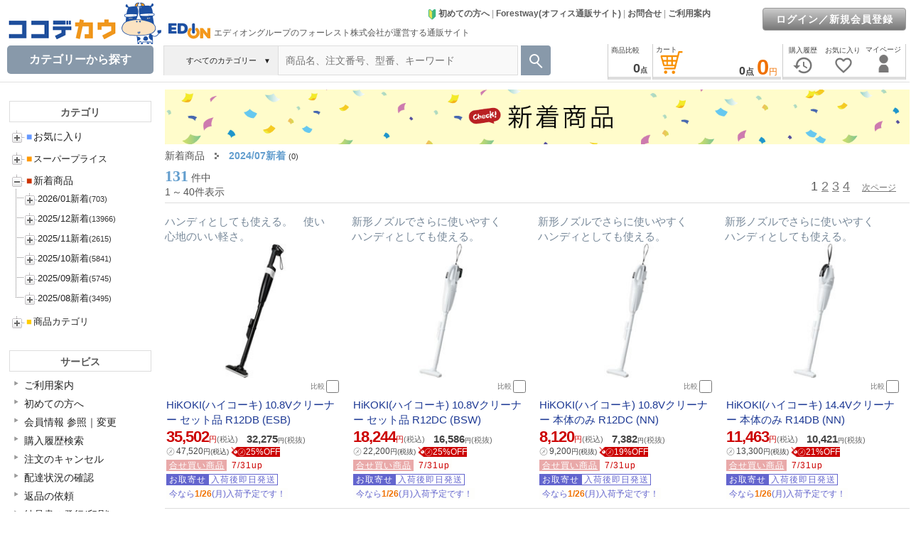

--- FILE ---
content_type: text/html; charset=Shift_JIS
request_url: https://www.cocodecow.com/coco/new/all/09/202407/
body_size: 452251
content:

<!DOCTYPE html>


















<HTML lang="ja">
<HEAD>
<title>新着商品 | 通販【ココデカウ（エディオングループ）】</title>
<meta name="keywords" content="新着商品,食品,飲料,お酒,オフィス用品,店舗用品,医薬品,日用品,事務用品,通販">
<meta name="description" content="新商品・新規取扱い商品を続々追加！随時更新中です。ココデカウはエディオングループの「フォーレスト株式会社」が運営するご家庭向け通販サイトです。充実のカスタマーサポートで安心。">
<meta name="viewport" content="width=1120" />
<META http-equiv="Content-Type" content="text/html; charset=Shift_JIS">
<META http-equiv="Content-Script-Type" content="text/javascript">
<META http-equiv="Content-Style-Type" content="text/css">
<LINK rel="stylesheet" href="/forest/docs/css1frm/search-import.css?202210031805" type="text/css">














<script async src="https://www.googletagmanager.com/gtag/js?id=G-RVL19ZSDL1"></script>
<script>
  window.dataLayer = window.dataLayer || [];
  function gtag(){dataLayer.push(arguments);}
  gtag('js', new Date());
  gtag('config', 'G-RVL19ZSDL1'

  );
</script>


<script async src="https://s.yimg.jp/images/listing/tool/cv/ytag.js"></script>
<script>
window.yjDataLayer = window.yjDataLayer || [];
function ytag() { yjDataLayer.push(arguments); }
ytag({"type":"ycl_cookie", "config":{"ycl_use_non_cookie_storage":true}});
</script>



<script type='text/javascript'>
  (function() {
    var s = document.createElement('script');
    s.type = 'text/javascript';
    s.async = true;
    s.src = "https://bvr.ast.snva.jp/beaver.js?serial=f3f1287b-1979-4588-a3e2-c310eccebfd9";
    var x = document.getElementsByTagName('script')[0];
    x.parentNode.insertBefore(s, x);
  })();
  var _sna_dam = _sna_dam || [];
</script>



<LINK href="/forest/docs/css1frm/bass-import.css?202505151455" rel="stylesheet" type="text/css">
<LINK href="/forest/docs/css1frm/menuheader-import.css?202503211900" rel="stylesheet" type="text/css">


<LINK href="/forest/docs/css1frm/banner-import.css?202111251024" rel="stylesheet" type="text/css">



<style type="text/css">
img {
 image-rendering: auto;
 }
</style>




<script language="JavaScript" type="text/javascript" src="/forest/docs/js/common1.js"></script>
<script language="JavaScript" type="text/javascript" src="/forest/docs/js/common2.js?202504011110"></SCRIPT>

<script language="JavaScript" type="text/javascript" src="/forest/docs/js/prototype-1.7.3.js"></script>

<script type="text/javascript" src="/forest/docs/js/Cookie.js?20111212"></script>

<link type="text/css" rel="stylesheet" href="/forest/docs/js/jquery-ui.min.css" />
<script type="text/javascript" src="/forest/docs/js/jquery-1.10.2.min.js"></script>
<script type="text/javascript" src="/forest/docs/js/jquery-ui.min.js"></script>
<script type="text/javascript" src="/forest/docs/js/js.cookie.js"></script>
<script type="text/javascript">
jQuery.noConflict();
var j$ = jQuery;

(function(){
var html = document.getElementsByTagName('html')||[];
html[0].classList.add('enable-javascript');
window.addEventListener("load", function(){
html[0].classList.add('window-load');
}, false);
})();
</script>
<script language="JavaScript" type="text/javascript" src="/forest/docs/js/jquery.jcarousellite-1.0.1.js?201808061129"></script>


<script type="text/javascript">
    (function(c,l,a,r,i,t,y){
        c[a]=c[a]||function(){(c[a].q=c[a].q||[]).push(arguments)};
        t=l.createElement(r);t.async=1;t.src="https://www.clarity.ms/tag/"+i;
        y=l.getElementsByTagName(r)[0];y.parentNode.insertBefore(t,y);
    })(window, document, "clarity", "script", "ko1s5h90ov");
</script>



<!-- LINE Tag Base Code -->
<!-- Do Not Modify -->
<script>
(function(g,d,o){
  g._ltq=g._ltq||[];g._lt=g._lt||function(){g._ltq.push(arguments)};
  var h=location.protocol==='https:'?'https://d.line-scdn.net':'http://d.line-cdn.net';
  var s=d.createElement('script');s.async=1;
  s.src=o||h+'/n/line_tag/public/release/v1/lt.js';
  var t=d.getElementsByTagName('script')[0];t.parentNode.insertBefore(s,t);
    })(window, document);
_lt('init', {
  customerType: 'account',
  tagId: '05425026-279b-4297-ab93-165382165281'
});
_lt('send', 'pv', ['05425026-279b-4297-ab93-165382165281']);
</script>
<noscript>
  <img height="1" width="1" style="display:none"
       src="https://tr.line.me/tag.gif?c_t=lap&t_id=05425026-279b-4297-ab93-165382165281&e=pv&noscript=1" />
</noscript>
<!-- End LINE Tag Base Code -->




<!-- Meta Pixel Code -->
<script>
!function(f,b,e,v,n,t,s)
{if(f.fbq)return;n=f.fbq=function(){n.callMethod?
n.callMethod.apply(n,arguments):n.queue.push(arguments)};
if(!f._fbq)f._fbq=n;n.push=n;n.loaded=!0;n.version='2.0';
n.queue=[];t=b.createElement(e);t.async=!0;
t.src=v;s=b.getElementsByTagName(e)[0];
s.parentNode.insertBefore(t,s)}(window, document,'script',
'https://connect.facebook.net/en_US/fbevents.js');
fbq('init', '539462498788248');
fbq('track', 'PageView');
</script>
<noscript><img height="1" width="1" style="display:none"
src="https://www.facebook.com/tr?id=539462498788248&ev=PageView&noscript=1"
/></noscript>
<!-- End Meta Pixel Code -->


<style type="text/css">
<!--
/* １商品 */
.result_box {
float: left;
margin: 0px 18px 4px 0px;
padding: 0px;
width: 23%;
font-size: 12px;
/*border: 1px solid #EABBBB;*/
}
#result_table2 {
clear: both;
margin: 0px 0px 0px 0px;
padding: 0px;
width:100%;
/*width: 185px;*/
color:#444;
font-size: 12px;
line-height: 1.3em;
/*border-bottom: 1px dotted #999;*/
}

/* 検索結果フレックス */
#gsrarea {
width:100%;
}

.gsrflexwk{
display:flex;
flex-wrap: wrap;
}
.gsrflexbox{
width: 19%;
min-width:200px;
padding-right: 1%;
padding-top:15px;
margin-top:5px;
border-top: 1px solid #DDDDDD;
}
@media screen and (max-width:1300px){
.gsrflexbox {
  width: 24%;
}
}
.gsrflexbox .img img {
width: 100%;
max-width: 260px;
max-height: 195px;
}
.gsrflexbox h3 {
font-size:14px;
line-height:1.4;
color:#778899;
font-weight:normal;
width:95%;
margin-top: 0px;
margin-bottom: 0px;
}
.gsrflexbox .gsbox a.defult {
font-size: 14px;
line-height: 1.4;
}
/* 検索結果(リンク) */
.gsrflexbox .gsbox a.defult:link {
color: #1D3994;
text-decoration: underline;
word-break: break-word;
}
/* 検索結果(リンクで訪問済) */
.gsrflexbox .gsbox a.defult:visited {
color: #CD5C5C;
text-decoration: underline;
}
/* 検索結果(リンクでマウスオン状態) */
.gsrflexbox .gsbox a.defult:hover {
text-decoration: none;
}
.gsrflexbox .tag {
font-size: 13px;
margin: 0 0 5px;
}
.medama_cate {
margin: 0px 0px 10px 0px;
padding:0px;
list-style: none;
display: flex;
flex-direction: row;
align-content: center;
justify-content: flex-start;
flex-wrap: wrap;
background-color: #FFF0F0;
padding: 30px 10px;
}
@media screen and (max-width:1300px){
.medamalist {
  width: 23%;
}
}

/* thankyou */
.thanks {
background: #ffff99;
}
input[type="checkbox"] {
    width: 18px;
    height: 18px;
    cursor: pointer;
    vertical-align: middle;
}
.gdsgrlink .reviewcnt {
color:#222;
text-decoration: none;
}
.gdsgrlink .reviewcnt:hover {
text-decoration: underline;
}
-->
</style>
<SCRIPT type="text/JavaScript">
<!--


function backCategory() {
document.form1.hidCategory1.value='09';
document.form1.hidCategory1Name.value = '';
document.form1.hidCategory2.value='';
document.form1.hidCategory2Name.value = '';
document.form1.hidCategory3.value = '';
document.form1.hidCategory3Name.value = '';
document.form1.hidCategory4.value = '';
document.form1.hidCategory4Name.value = '';
document.form1.hidGdsgrCd.value = '09';
document.form1.hidNngt.value = '202407';
}


function movePage(sPage){
document.form1.hidMovePage.value = sPage;
backCategory();
setButton('MovePage');
}


function setButton(sName){
document.form1.hidButton.value=sName;
document.form1.submit();
}


function putCart(sGoods){
document.form1.hidGoods.value=sGoods;
backCategory();
setButton("PutCart");
}





function goReview(sGoods){

document.form6.action = "/coco/gi/" + sGoods + "/" + "";
document.form6.hidButton.value="rev";
document.form6.hidGoods.value=sGoods;
document.form6.submit();
}

function goVdList(sGoods){
document.form6.action = "/coco/gi/" + sGoods + "/" + "";
document.form6.hidButton.value="vdlist";
document.form6.hidGoods.value=sGoods;
document.form6.submit();
}


function BlockEnter(evt, txt){
evt = (evt) ? evt : event; 
var charCode = getKEYCODE(evt);
if ( Number(charCode) == 13) {
return false;
} else {
return true;
}
}
//-->
</SCRIPT>
<SCRIPT type="text/javascript" src="/forest/docs/js/count.js"></SCRIPT>
<script type="text/javascript" language="javascript" src="/forest/docs/js/jquery.lazyload.js?202107291132"></script>



<script type="text/javascript">
gtag("event", "view_item_list", {
  items: [

    {id: "C286RX", google_business_vertical: "retail", item_id: "C286RX",item_name: "HiKOKI(ハイコーキ) 10.8Vクリーナー セット品 R12DB (ESB)",price: 32275},

    {id: "C287RX", google_business_vertical: "retail", item_id: "C287RX",item_name: "HiKOKI(ハイコーキ) 10.8Vクリーナー セット品 R12DC (BSW)",price: 16586},

    {id: "C288RX", google_business_vertical: "retail", item_id: "C288RX",item_name: "HiKOKI(ハイコーキ) 10.8Vクリーナー 本体のみ R12DC (NN)",price: 7382},

    {id: "C289RX", google_business_vertical: "retail", item_id: "C289RX",item_name: "HiKOKI(ハイコーキ) 14.4Vクリーナー 本体のみ R14DB (NN)",price: 10421},

    {id: "C290RX", google_business_vertical: "retail", item_id: "C290RX",item_name: "HiKOKI(ハイコーキ) 18Vクリーナー 本体のみ R18DC (NN)",price: 10963},

    {id: "C291RX", google_business_vertical: "retail", item_id: "C291RX",item_name: "HiKOKI(ハイコーキ) 18Vクリーナー 本体のみ R18DC (S)(NN)",price: 12701},

    {id: "C292RX", google_business_vertical: "retail", item_id: "C292RX",item_name: "HiKOKI(ハイコーキ) 18Vクリーナー 本体のみ R18DTC (NN)",price: 9951},

    {id: "C293RX", google_business_vertical: "retail", item_id: "C293RX",item_name: "HiKOKI(ハイコーキ) 36Vクリーナー 本体のみ ホワイト R36DB (NN)",price: 16885},

    {id: "C294RX", google_business_vertical: "retail", item_id: "C294RX",item_name: "HiKOKI(ハイコーキ) 36Vクリーナー 本体のみ グリーン R36DB (NNG)",price: 16885},

    {id: "C295RX", google_business_vertical: "retail", item_id: "C295RX",item_name: "HiKOKI(ハイコーキ) 36Vクリーナー 本体 ホワイト R36DB (SC)(NN)",price: 19724},

    {id: "C296RX", google_business_vertical: "retail", item_id: "C296RX",item_name: "HiKOKI(ハイコーキ) 36Vクリーナー 本体 グリーン R36DB (SC)(NNG)",price: 19724},

    {id: "C297RX", google_business_vertical: "retail", item_id: "C297RX",item_name: "HiKOKI(ハイコーキ) 36Vクリーナー セット グリーン R36DB (SC)(XPGZ)",price: 45350},

    {id: "C298RX", google_business_vertical: "retail", item_id: "C298RX",item_name: "HiKOKI(ハイコーキ) 36Vクリーナー セット ホワイト R36DB (SC)(XPZ)",price: 45350},

    {id: "C299RX", google_business_vertical: "retail", item_id: "C299RX",item_name: "HiKOKI(ハイコーキ) 36Vクリーナー セット品 グリーン R36DB (XPGZ)",price: 43632},

    {id: "C300RX", google_business_vertical: "retail", item_id: "C300RX",item_name: "HiKOKI(ハイコーキ) 36Vクリーナー セット品 ホワイト R36DB (XPZ)",price: 43632},

    {id: "C285RX", google_business_vertical: "retail", item_id: "C285RX",item_name: "HiKOKI(ハイコーキ) 乾湿両用集じん機 FRP80SB (L)",price: 20385},

    {id: "C301RX", google_business_vertical: "retail", item_id: "C301RX",item_name: "HiKOKI(ハイコーキ) 18V集じん機 本体のみ RP18DA (NN)",price: 21816},

    {id: "C253RX", google_business_vertical: "retail", item_id: "C253RX",item_name: "KINUJO ストレートヘアアイロン LM225",price: 19800},

    {id: "C952RW", google_business_vertical: "retail", item_id: "C952RW",item_name: "サンワサプライ ペン型ライト ショートタイプ LED-PEN2BK",price: 2239},

    {id: "C953RW", google_business_vertical: "retail", item_id: "C953RW",item_name: "サンワサプライ ペン型ライト ロングタイプ LED-PEN3BK",price: 2489},

    {id: "C951RW", google_business_vertical: "retail", item_id: "C951RW",item_name: "サンワサプライ センサー付きLEDヘッドライト LED-HL1",price: 3475},

    {id: "C954RW", google_business_vertical: "retail", item_id: "C954RW",item_name: "サンワサプライ 充電式LED人感明暗センサーライト LED-SL1",price: 2489},

    {id: "C923RW", google_business_vertical: "retail", item_id: "C923RW",item_name: "サンワサプライ マルチスタンド 4段タイプ DG-CAM22N",price: 3197},

    {id: "C914RW", google_business_vertical: "retail", item_id: "C914RW",item_name: "サンワサプライ 静音ワイヤレスマウス グリーン MA-WBS327G",price: 1904},

    {id: "C915RW", google_business_vertical: "retail", item_id: "C915RW",item_name: "サンワサプライ 静音ワイヤレスマウス ピンク MA-WBS327PK",price: 1904},

    {id: "C916RW", google_business_vertical: "retail", item_id: "C916RW",item_name: "サンワサプライ 静音ワイヤレスマウス パープル MA-WBS327PP",price: 1904},

    {id: "C917RW", google_business_vertical: "retail", item_id: "C917RW",item_name: "サンワサプライ 静音Bluetoothマウス 5ボタン ブラック MA-BBS523BK",price: 3632},

    {id: "C918RW", google_business_vertical: "retail", item_id: "C918RW",item_name: "サンワサプライ 静音Bluetoothマウス 5ボタン レッド MA-BBS523R",price: 3632},

    {id: "C919RW", google_business_vertical: "retail", item_id: "C919RW",item_name: "サンワサプライ 静音ワイヤレスマウス 5ボタン ブラック MA-WBS524BK",price: 3241},

    {id: "C920RW", google_business_vertical: "retail", item_id: "C920RW",item_name: "サンワサプライ 静音ワイヤレスマウス 5ボタン レッド MA-WBS524R",price: 3241},

    {id: "C948RW", google_business_vertical: "retail", item_id: "C948RW",item_name: "サンワサプライ Bluetoothリングマウス 3 MA-BTRING3BK",price: 5084},

    {id: "C949RW", google_business_vertical: "retail", item_id: "C949RW",item_name: "サンワサプライ ワイヤレスリングマウス 3 MA-WRING3BK",price: 4968},

    {id: "C944RW", google_business_vertical: "retail", item_id: "C944RW",item_name: "サンワサプライ ギガビット対応PoEスイッチングハブ LAN-GIGAPOEFA84",price: 81818},

    {id: "C922RW", google_business_vertical: "retail", item_id: "C922RW",item_name: "サンワサプライ ドリンクホルダー付ヘッドホンフック PDA-STN71BK",price: 2183},

    {id: "C950RW", google_business_vertical: "retail", item_id: "C950RW",item_name: "サンワサプライ Bluetoothステレオヘッドセット MM-BTSH70BK",price: 11590},

    {id: "C956RW", google_business_vertical: "retail", item_id: "C956RW",item_name: "サンワサプライ USB 5Gbps 3ポートスリムハブ USB-3TCHC20MS",price: 2489},

    {id: "C921RW", google_business_vertical: "retail", item_id: "C921RW",item_name: "サンワサプライ Bluetooth 2次元バーコードリーダー BCR-BT2D5BK",price: 46919},

    {id: "C931RW", google_business_vertical: "retail", item_id: "C931RW",item_name: "サンワサプライ USB2.0 Type-Cケーブル PD60W 1m KU-CCP6010TK",price: 1085},

    {id: "C932RW", google_business_vertical: "retail", item_id: "C932RW",item_name: "サンワサプライ USB2.0 Type-Cケーブル PD60W 2m KU-CCP6020TK",price: 1372},

    {id: "C933RW", google_business_vertical: "retail", item_id: "C933RW",item_name: "サンワサプライ USB2.0 Type-Cケーブル 60W 1m KU-CCP60L10TK",price: 1163}

  ],
});
</script>


</HEAD>

<BODY>

<DIV id="wrapper" style="width:100%;min-width:1100px;max-width:1600px;">
<div id="fixed-header">
































<link rel="stylesheet" href="/forest/docs/csssp/iconfont/material-icons.css">
<style type="text/css">
<!--
a#cart_hlink, a#compare_hlink, a#tempbox_hlink, a#mylist_hlink, a#hist_hlink {
color:#444444;
}
#topcate {
display:none;
position: absolute;
top: 103px;left:10px;
z-index: 1000;
margin: 0px auto;width: 205px;background: #FFF;
box-shadow: 2px 2px 3px 3px rgb(0 0 0 / 5%);
border: 1px solid #ddd;
padding-bottom: 4px;
border-bottom-left-radius: 10px;
border-bottom-right-radius: 10px;
}
#wvcwk {
position:relative;background:#ffffff;width:230px;border:1px solid #dcdcdc;
padding: 15px 5px 15px 20px;
border-top:3px solid #666;border-bottom-left-radius: 10px;border-bottom-right-radius: 10px;
box-shadow: 4px 3px 6px rgba(0,0,0,.4),-4px 3px 6px rgba(0,0,0,.4);

}
#wvcwk:before {
    content: "";
    display: block;
    width: 0;
    height: 0;
    position: absolute;
    top: -10px;
    right: 20px;
    border-bottom: 10px solid #666;
    border-left: 10px solid transparent;
    border-right: 10px solid transparent;
}
#wvcwk a {
    color: #222;
    text-decoration: none;
    font-size: 14px;
}
#wvcwk a:hover{
    color: #2E75B6;
    _text-decoration: underline;
}
#svcmenu-list {
margin:0;
padding:0;
padding-bottom:0px;
text-align:middle;
width: 205px;
background: none repeat-y top right;
}
#svcmenu-list2 {
margin:0;
padding:0;
padding-bottom:10px;
text-align:middle;
/*width: 230px;
background:  url("/forest/docs/images/menuheader_images/svcmenurbk.jpg") repeat-y top right;*/
}
#svcmenu-list ul, #svcmenu-list2 ul {
margin: 5px 0px 20px 3px;
padding: 0;
list-style: none;
}
#svcmenu-list li.ml {
line-height:0;
text-align: left;
line-height: 20px;
}
#svcmenu-list li.ml a {
display:block;
margin:0;
margin-top: 4px;
padding:0;
padding-left: 5px;
color: #111; 
font-size: 13px;
line-height:1.5;
/*background:  url("/forest/docs/images/catalog_images/menu-link.gif") no-repeat 190px -8px;*/
border-bottom: 1px solid #fff;
text-decoration: none;
}
/* #svcmenu-list li.ml a:hover { */
/* color: #444;  */
/* background:  url("/forest/docs/images/catalog_images/menu-link-selected.gif") no-repeat 190px -8px; */
/* } */
#svcmenu-list li.selliml a, #svcmenu-list li.selliml a:hover {
display:block;
margin:0;
margin-top: 4px;
padding:0;
padding-left: 5px;
font-size: 13px;
line-height:20px;
color: #F07100; 
font-weight:bold;
text-decoration: none;
border-bottom: 1px solid #fff;
/*background:  url("/forest/docs/images/catalog_images/menu-link-selected.gif") no-repeat 190px -8px;*/
}
#svcmenu-list2 li.ml {
line-height:0;
text-align: left;
line-height: 20px;
}
#svcmenu-list2 li.ml a {
margin:0;
margin-top: 4px;
padding:0;
padding-left: 18px;
color: #222; 
font-size: 13px;
line-height:1.5;
background:  url("/forest/docs/images/catalog_images/menu-link.gif") no-repeat 0px -8px;
text-decoration: none;
}
#svcmenu-list2 li.ml a {
font-size: 14px;
}
#svcmenu-list2 li.ml a:hover {
color: #444; 
text-decoration: underline;
background:  url("/forest/docs/images/catalog_images/menu-link-selected.gif") no-repeat 0px -8px;
}
#svrrarea {
position:absolute;width:380px;top:5px;right:-20px;font-size:12px;line-height:1.5;
}
.svrrtitle {
margin-bottom:5px;font-weight:bold;font-size:16px;line-height:1.6;color:#F07100;
}
#svcmenu-list li.mlo {
line-height: 1.4;
}
#svcmenu-list li.mlo a {
    display: block;
    margin: 0;
    /*margin-top: 2px;*/
    padding: 0;
    padding-left: 10px;
font-weight:normal;
color:#111; 
    font-size: 13px;
    /* line-height: 1.5; */
    /* background: url(/forest/docs/images/catalog_images/menu-link.gif) no-repeat 190px -8px; */
    /*border-bottom: 1px solid #fff;*/
    text-decoration: none;
}
#svcmenu-list li.mlo a:hover {
font-weight:bold;
color:#F07100;
}
#svcmenu-list li.mlo a.notselsvcml {
font-weight:normal;
color:#111; 
}

.headerlink a {
color: #666666;
text-decoration: none;
}
.headerlink a:hover {
text-decoration: underline;
}

#inquiry_h {
background: #fff;
    position: absolute;
    top: 45px;
    right: 280px;
    z-index: 1000;
    width: 300px;
    padding: 20px;
    font-size:12px;
    border-width: 3px 1px 1px;
    border-style: solid;
    border-color: #222 #dcdcdc #dcdcdc;
    border-image: initial;
    border-bottom-left-radius: 10px;
    border-bottom-right-radius: 10px;
    display: none;
box-shadow: 4px 3px 6px rgba(0,0,0,.4),-4px 3px 6px rgba(0,0,0,.4);

}

a#cart_hlink, a#compare_hlink, a#tempbox_hlink, a#mypage_hlink, a#coupon_hlink, a#mylist_hlink, a#hist_hlink {
color:#444444;
text-decoration: none;
 cursor : pointer; 
}
a#mylist_hlink .headicon, a#hist_hlink .headicon {
color:#777;
}
a#cart_hlink:hover {
color:#ea7b08;
}
a#mypage_hlink:hover {
color:#26a7a2;
}
a#compare_hlink:hover {
color:#ca2494;
}
a#coupon_hlink:hover {
color:#76a91e;
}
a#mylist_hlink:hover, a#mylist_hlink .headicon:hover {
color:#ed6b6b;
}
a#hist_hlink:hover, a#hist_hlink .headicon:hover {
color:#999999;
}

#login_link {
position:absolute;
top:16px;
right:6px;
color: #444;
font-size: 12px;
text-align: right;
line-height: 1.1em;
padding: 0px;
margin: 0px;
}

a.link_h {
    color:#444444;
    font-weight:bold;
    font-size:15px;
    line-height:1.1;

    text-decoration: none;
}
a.link_h:hover {
    color:#3079ED;
    text-decoration: underline;
}


ul.tab {
margin: 0;
padding: 0;
font-size:12px;
line-height:1;
display: table;
}
ul.tab li {
float: left;
margin: 0px;
position: relative;
bottom: 0px;
list-style-type: none;
border-top: none;
border-bottom: none;
height:27px;
font-family: "MS Gothic", "Hiragino Kaku Gothic Pro", "Helvetica Neue", HelveticaNeue, Helvetica,"Verdana","Arial", sans-serif;
}
ul.tab li.none {

}
ul.tab li a {
color: #444444;
padding:1px 5px 0px 5px;
height:30px;_height:33px;
text-align:center;
text-decoration: none;
background: #fff;
display: table-cell;
vertical-align: middle;
}
ul.tab li a.blue {
border-top: 2px #2384dc solid;
}
ul.tab li a.green {
border-top: 2px #4cbb47 solid;
}
ul.tab li a.red {
border-top: 2px #dd1d25 solid;
}
ul.tab li a.yellow {
border-top: 2px #ffd242 solid;
}
ul.tab li a:hover {
position: relative;
bottom: 2px;
}
/* clerfix */
.clear:after {
    content:"";
    display:block;
    overflow:hidden;
}
.clear:after {
    clear:both;
}
.clear {
    zoom:1;
}
.right_fixed {
overflow: hidden;
zoom: 1;
}
.right_fixed .left {
margin-left: 10px;
margin-right: -660px;
width: 100%;
float: left;
}
.right_fixed .inner {
margin-right: 515px;
height: 50px;
/*background: #4a4a4a;*/
}
.right_fixed .right {
width: 500px;
margin-right:5px;
float: right;
height: 50px;
/*background: #dfdfdf;*/
}

.left_fixed_serch {
/*overflow: hidden;
zoom: 1;*/
}
.left_fixed_serch .right2 {
margin-left: -240px;
width: 100%;
float: right;
}
.left_fixed_serch .inner2 {
/*margin-left:5px;
height: 50px;*/
}
.left_fixed_serch .left2 {
width: 230px;
float: left;
/*height: 50px;*/
}


.center_fixed_serch {
overflow: hidden;
zoom: 1;
}
.center_fixed_serch .right3 {
width: 42px;
float: right;
height: 50px;
}
.center_fixed_serch .center3 {
margin-left: -160px;
margin-right: -50px;
width: 100%;
float: left;
}
.center_fixed_serch .inner3 {
margin-left: 160px;
margin-right: 50px;
/*height: 50px;*/
}
.center_fixed_serch .left3 {
width: 160px;
float: left;
height: 50px;
}

#couponwk {
position:relative;background:#ffffff;width:400px;border:1px solid #dcdcdc;
padding: 10px;
border-top:3px solid #666;border-bottom-left-radius: 10px;border-bottom-right-radius: 10px;
box-shadow: 4px 3px 6px rgba(0,0,0,.4),-4px 3px 6px rgba(0,0,0,.4);

}
#couponwk:before {
    content: "";
    display: block;
    width: 0;
    height: 0;
    position: absolute;
    top: -10px;
    right: 20px;
    border-bottom: 10px solid #666;
    border-left: 10px solid transparent;
    border-right: 10px solid transparent;
}

#compwk {
position:relative;background:#ffffff;width:260px;border:1px solid #dcdcdc;
padding: 10px;
border-top:3px solid #666;border-bottom-left-radius: 10px;border-bottom-right-radius: 10px;
box-shadow: 4px 3px 6px rgba(0,0,0,.4),-4px 3px 6px rgba(0,0,0,.4);

}
#compwk:before {
    content: "";
    display: block;
    width: 0;
    height: 0;
    position: absolute;
    top: -10px;
    right: 20px;
    border-bottom: 10px solid #666;
    border-left: 10px solid transparent;
    border-right: 10px solid transparent;
}

#mylistwk {
position:relative;background:#ffffff;width:260px;border:1px solid #dcdcdc;
padding: 10px;
border-top:3px solid #666;border-bottom-left-radius: 10px;border-bottom-right-radius: 10px;
box-shadow: 4px 3px 6px rgba(0,0,0,.4),-4px 3px 6px rgba(0,0,0,.4);

}
#mylistwk:before {
    content: "";
    display: block;
    width: 0;
    height: 0;
    position: absolute;
    top: -10px;
    right: 20px;
    border-bottom: 10px solid #666;
    border-left: 10px solid transparent;
    border-right: 10px solid transparent;
}

#suggest {
display:none;
position: absolute;
top: 108px;left: 10px;
z-index: 1100;
margin: 0px auto;width: 800px;
padding-bottom: 4px;
font-size: 12px;
}
#suggestwk {
font-size:12px;
position:relative;background:#ffffff;width:700px;border:1px solid #dcdcdc;
border-top:3px solid #115EB3;border-bottom-left-radius: 10px;border-bottom-right-radius: 10px;
box-shadow: 4px 3px 6px rgba(0,0,0,.4),-4px 3px 6px rgba(0,0,0,.4);

}
#suggestwk ul#keywordsearchlist{
   list-style: none;
  padding-left: 0;
}
#suggestwk ul#categorysearchlist{
   list-style: none;
  padding-left: 0;
}
#suggestwk ul#keywordsearchlist li a{
   display: block;
   text-decoration:none;
   color:#444444;
   padding: 1px 10px;
}
#suggestwk ul#keywordsearchlist li a:focus{
   background-color: #eef3f9;
   outline: 0;
   /*border:1px solid red;*/
}
#suggestwk ul#keywordsearchlist li a:hover{
   background-color: #F5F5F5;
}
#suggestwk ul#categorysearchlist li a{
   display: block;
   text-decoration:none;
   color:#444444;
   padding: 2px 10px;
}
#suggestwk ul#categorysearchlist li a:focus{
   /*background-color: #eef3f9;*/
   outline: 0;
   /*border:1px solid red;*/
}
#suggestwk ul#categorysearchlist li a:hover{
   background-color: #ccffff;
}

#suggestinner {
display:none;
position: absolute;
top: 0px;left: 600px;
z-index: 1101;
margin: 0px auto;width: 300px;
background:#ffffff;
border-top:3px solid #115EB3;border-bottom-left-radius: 10px;border-bottom-right-radius: 10px;
box-shadow: 4px 3px 6px rgba(0,0,0,.4),-4px 3px 6px rgba(0,0,0,.4);

}

#cartfwk {
font-size:12px;
position:relative;background:#ffffff;width:300px;border:1px solid #dcdcdc;
padding: 10px;
border-top:3px solid #666;border-bottom-left-radius: 10px;border-bottom-right-radius: 10px;
box-shadow: 4px 3px 6px rgba(0,0,0,.4),-4px 3px 6px rgba(0,0,0,.4);

}
#cartfwk:before {
    content: "";
    display: block;
    width: 0;
    height: 0;
    position: absolute;
    top: -10px;
    right: 20px;
    border-bottom: 10px solid #666;
    border-left: 10px solid transparent;
    border-right: 10px solid transparent;
}
table.carttabtbl td{
border-bottom: 1px dotted #D3D3D3;
}


/* ヘッダ部カート内商品
-----------------------*/
#cartin_area {
clear: both;
width: 600px;
margin: 10px 0px;
padding: 0px;
border: 1px solid #DDDDDD;
font-size: 12px;
text-align: left;
}
#cartin_box_title {
width: 590px;
float: left;
font-size:12px;
margin: 4px;
padding: 0px;
}
.cartin_box {
width: 190px;
float: left;
margin: 6px 3px;
padding: 0px;
}
.cartin_box_no {
width: 19px;
float: left;
text-align: center;
margin: 0px 2px 0px 0px;
padding: 0px;
font-size:18px;
font-weight:bold;
}
.cartin_box_inner3 {
width: 598px;
float: left;
margin: 0px;
padding: 0px;
}
.cartin_box_img {
width: 60px;
float: left;
margin: 0px;
padding: 0px;
}
.cartin_box_info {
width: 126px;
float: left;
margin: 0px 2px;
padding: 0px;
}
.cartin_box_info a {
color: #1D3994;
text-decoration: none;
}
.cartin_box_info a:hover {
text-decoration: underline;
}
/* 金額等 */
.cartin_price {
font-family:"Arial","verdana","helvetica","ＭＳ Ｐゴシック","ヒラギノ角ゴ Pro W3","Osaka","sans-serif";
color:#cc0000; /* 文字色:赤 */
}
/* 金額等(VD) */
.price {
font-family:"Arial","verdana","helvetica","ＭＳ Ｐゴシック","ヒラギノ角ゴ Pro W3","Osaka","sans-serif";
color:#CC0000; /* 文字色：赤 */
font-weight: bold;
font-size: 16px;
}
#searchcbox {
display:none;width:160px;font-size: 12px;line-height:20px;position: absolute;z-index: 1000;margin-right:3px;
left:230px;
top:96px;background:#ffffff;
padding-left: 0;
border-left: 1px solid #ddd;
border-bottom: 1px solid #ddd;
border-right: 1px solid #ddd;
box-shadow: 2px 2px 3px 3px rgb(0 0 0 / 5%);
}
#searchcbox li {
    cursor: pointer;
    padding: 2px 5px;
    font-size:12px;
    line-height:16px;
    list-style-type: none;
    color:#333333;
    border-bottom: 1px dashed #ccc;
}


#toptcareain ul {
    margin: 0;
    padding: 8px 0px 0px 0px;
    list-style: none;
    min-height: 100px;
    background-color: #FFF;
    border-top: 3px solid #eee;
}
/*#toptcareain li a:visited {
    color: #CD5C5C;
    text-decoration: none;
}*/
#toptcareain li a:hover {
color: #F07100;
font-weight:bold;
}
#toptcareain li a {
    color: #111;
    text-decoration: none;
    font-weight:normal;
}
#toptcareain li {
    padding: 5px 0px;
    color: #111;
    font-size: 14px;
    line-height: 18px;
float: left;
margin-right:14px;
}
#toptcareain li.li2 {
width: 45%;
}
#toptcareain li.li3 {
width: 30%;
}
.rankinglink {
display:inline-block;
position: absolute;
    top: 20px;
    right: 10px;
}
.rankinglink a {
    color: #111;
    font-size:14px;
    text-decoration: none;
}
.rankinglink a:hover {
    color: #F07100;
}
ul#searchhistlist {
list-style: none;
padding-left: 0;
margin-top:3px;
}

ul#searchhistlist li{
padding:3px 50px 3px 3px;
border-bottom: 1px solid #ddd;
font-size:14px;
display: flex;
align-items:center;
justify-content: space-between;
}
ul#searchhistlist li a {
text-decoration: none;
color: #222;
}
ul#searchhistlist li a:hover {
text-decoration: none;
color: #ea7b08;
}
-->
</style>
<SCRIPT type="text/JavaScript">
<!--

var touchflg = false; 

function addEvent(eventName, func) {
if (eventName.substring(0, 2) == 'on') {
eventName = eventNAme.substring(2);
}

if (window.addEventListener) { 
window.addEventListener(eventName, func, false);
return true;
}

if (window.attachEvent) {
window.attachEvent('on' + eventName, func);
return true;
}
}

function setTouchflg(event){
if(event.type=='touchstart'){
touchflg = true;
}
}


var timerIdmyac=0;
var timerIdmyachide=0;

function showsvctab(){
clearTimeout(timerIdmyachide);
//0.3秒間マウスオーバーするとサービスメニュー表示
timerIdmyac = setTimeout(function() {
j$("#svc_in").css("right", "4px");
showdiv('svc');
clearTimeout(timerIdmyac);
}, 300);
}
function clicksvctab(){
if(touchflg){
if(document.getElementById('svc').style.display == 'block'){
hidediv('svc');
} else {
 showsvctab();
}
}
}
function outsvctab(){
clearTimeout(timerIdmyac);
}
function hidesvc(){
//0.4秒間エリア外を離れた状態が続くと非表示
timerIdmyachide = setTimeout(function() {
hidediv('svc');
clearTimeout(timerIdmyachide);
}, 400);
}

var timerId=0;
var nowshowsvc='';


function showsvcmenu(id){
clearTimeout(timerIdmyachide);
nowshowsvc=id;
//0.2秒間マウスオーバーすると右側に情報表示
timerId = setTimeout(function() {
notshowsvcmenu('svccate');
notshowsvcmenu('svcdirect');
notshowsvcmenu('svckis');
notshowsvcmenu('svcmylist');
notshowsvcmenu('svctempbox');
notshowsvcmenu('svchist');
notshowsvcmenu('svcmem');
notshowsvcmenu('svccancel');
notshowsvcmenu('svcreturn');
notshowsvcmenu('svcdelivstate');
notshowsvcmenu('svcestimate');
notshowsvcmenu('svcreceipt');
notshowsvcmenu('svcaddcata');
notshowsvcmenu('svcpoint');
notshowsvcmenu('svcreqgds');
notshowsvcmenu('svcmyrev');
notshowsvcmenu('svcteiki');

document.getElementById(id).style.display = 'block';
document.getElementById('ml'+id).className = 'selsvcml';
document.getElementById('liml'+id).className = 'selliml';

clearTimeout(timerId);

}, 200);
}
function outsvcmenu(id){
//alert('nowshowsvc='+nowshowsvc+'  id='+id);
if(nowshowsvc == id){
//alert('outsvcmenu');
clearTimeout(timerId);
}
}
function chct(obj){
if(touchflg){
//alert('nowshowsvc='+nowshowsvc);
if(document.getElementById(obj.id).className == 'selsvcml'){
return true;
} else {
return false;
}
} else {
return true;
}
}

function notshowsvcmenu(id){
//document.getElementById('svcmain').style.display = 'none';
document.getElementById(id).style.display = 'none';
document.getElementById('ml'+id).className = 'notselsvcml';
document.getElementById('liml'+id).className = 'ml';
}


var timerIdcomp=0;
var timerIdcomphide=0;

function showcomptab(){
clearTimeout(timerIdcomphide);
//0.3秒間マウスオーバーすると比較リスト吹き出し表示
timerIdcomp = setTimeout(function() {

//比較リストの吹き出し部分を取得して作成
createCompareTab();

j$("#comp_in").css("right",(j$("#myaccount_h").outerWidth() + j$("#mylist_h").outerWidth() + j$("#hist_h").outerWidth() + j$("#cart_h").outerWidth())+8+"px");
showdiv('comp');
clearTimeout(timerIdcomp);
}, 300);
}
function clickcomptab(){
if(touchflg){
if(document.getElementById('comp').style.display == 'block'){
hidediv('comp');
} else {
 showcomptab();
}
}
}
function outcomptab(){
clearTimeout(timerIdcomp);
}
function hidecomp(){
//0.4秒間エリア外を離れた状態が続くと非表示
timerIdcomphide = setTimeout(function() {
hidediv('comp');
clearTimeout(timerIdcomphide);
}, 400);
}


var timerIdcoupon=0;
var timerIdcouponhide=0;

function showcoupontab(){
clearTimeout(timerIdcouponhide);
//0.3秒間マウスオーバーするとクーポン一覧吹き出し表示
timerIdcoupon = setTimeout(function() {
j$("#coupon_in").css("right",(j$("#myaccount_h").outerWidth() + j$("#mylist_h").outerWidth() + j$("#hist_h").outerWidth() + j$("#cart_h").outerWidth() + j$("#compare_h").outerWidth())+10+"px");
showdiv('coupon');
clearTimeout(timerIdcoupon);
}, 300);
}
function clickcoupontab(){
if(touchflg){
if(document.getElementById('coupon').style.display == 'block'){
hidediv('coupon');
} else {
 showcoupontab();
}
}
}
function outcoupontab(){
clearTimeout(timerIdcoupon);
}
function hidecoupon(){
//0.4秒間エリア外を離れた状態が続くと非表示
timerIdcouponhide = setTimeout(function() {
hidediv('coupon');
clearTimeout(timerIdcouponhide);
}, 400);
}


var timerIdmylist=0;
var timerIdmylisthide=0;

function showmylisttab(){
clearTimeout(timerIdmylisthide);
//0.3秒間マウスオーバーすると比較リスト吹き出し表示
timerIdmylist = setTimeout(function() {

//マイリストの吹き出し部分を取得して作成
//※既に取得済みの場合再取得しない
if(j$('#mylistgoods').children().length == 0){
createmylistareTab();
}

j$("#mylist_in").css("right",(j$("#myaccount_h").outerWidth())+1+"px");
showdiv('mylist');
clearTimeout(timerIdmylist);
}, 300);
}
function clickmylisttab(){
if(touchflg){
if(document.getElementById('mylist').style.display == 'block'){
hidediv('mylist');
} else {
 showmylisttab();
}
}
}
function outmylisttab(){
clearTimeout(timerIdmylist);
}
function hidemylist(){
//0.4秒間エリア外を離れた状態が続くと非表示
timerIdmylisthide = setTimeout(function() {
hidediv('mylist');
clearTimeout(timerIdmylisthide);
}, 400);
}



var timerIdsuggesthide=0;
function hidetopsuggest(){
//0.4秒間エリア外を離れた状態が続くと非表示
timerIdsuggesthide = setTimeout(function() {
hidediv('suggest');
clearTimeout(timerIdsuggesthide);
}, 400);
}

var timerIdcartf=0;
var timerIdcartfhide=0;

function showcartftab(){
clearTimeout(timerIdcartfhide);
//0.3秒間マウスオーバーするとカート吹き出し表示
timerIdcartf = setTimeout(function() {

//カートの吹き出し部分を取得して作成
createCartTab();
j$("#cartf_in").css("right",(j$("#myaccount_h").outerWidth() + j$("#mylist_h").outerWidth() + j$("#hist_h").outerWidth())+6+"px");
showdiv('cartf');
clearTimeout(timerIdcartf);
}, 300);
}
function clickcartftab(){
if(touchflg){
if(document.getElementById('cartf').style.display == 'block'){
hidediv('cartf');
} else {
 showcartftab();
}
}
}
function outcartftab(){
clearTimeout(timerIdcartf);
}
function hidecartf(){
//0.4秒間エリア外を離れた状態が続くと非表示
timerIdcartfhide = setTimeout(function() {
hidediv('cartf');
clearTimeout(timerIdcartfhide);
}, 400);
}


var timerIdtc=0;
var timerIdtchide=0;

function showtoptc(){
clearTimeout(timerIdtchide);
//0.2秒間マウスオーバーすると右枠にカテゴリー詳細表示
timerIdtc = setTimeout(function() {
showdiv('topcate');
clearTimeout(timerIdtc);
}, 200);
}
function clicktoptc(){
if(touchflg){
if(document.getElementById('topcate').style.display == 'block'){
hidediv('topcate');
} else {
 showtoptc();
}
}
}
function outtoptc(){
clearTimeout(timerIdtc);
}
function hidetoptc(){
//0.4秒間エリア外を離れた状態が続くと非表示
timerIdtchide = setTimeout(function() {

hidediv('topcate');

clearTimeout(timerIdtchide);
}, 400);
}

var timerIdtcm=0;
var nowshowtcm='';


function showtcmmenu(id){
clearTimeout(timerIdtchide);
nowshowtcm=id;
//0.3秒間マウスオーバーすると右側に情報表示
timerId = setTimeout(function() {
topcatewidth = j$('#topcate').css('width').replace('px','');
if(topcatewidth=205){
j$("#svcmenu-list").css('background-image', 'url("/forest/docs/images/menuheader_images/svcmenurbk.jpg")');
j$("#topcate").animate({width:"800px"},300,"easeOutQuad");
}

notshowtcmmenu('tcm15');

notshowtcmmenu('tcm40');

notshowtcmmenu('tcm25');

notshowtcmmenu('tcm01');

notshowtcmmenu('tcm02');

notshowtcmmenu('tcm03');

notshowtcmmenu('tcm04');

notshowtcmmenu('tcm05');

notshowtcmmenu('tcm06');

notshowtcmmenu('tcm07');

notshowtcmmenu('tcm09');

notshowtcmmenu('tcm11');

notshowtcmmenu('tcm12');

notshowtcmmenu('tcm13');

notshowtcmmenu('tcm14');

notshowtcmmenu('tcm16');

notshowtcmmenu('tcm17');

notshowtcmmenu('tcm18');

notshowtcmmenu('tcm19');

notshowtcmmenu('tcm20');

notshowtcmmenu('tcm21');

notshowtcmmenu('tcm22');

notshowtcmmenu('tcm23');

notshowtcmmenu('tcm24');

notshowtcmmenu('tcm27');

notshowtcmmenu('tcm28');

notshowtcmmenu('tcm43');

notshowtcmmenu('tcm44');

notshowtcmmenu('tcm45');

notshowtcmmenu('tcm46');

notshowtcmmenu('tcm47');

notshowtcmmenu('tcm48');

notshowtcmmenu('tcm49');


document.getElementById(id).style.display = 'block';
if(document.getElementById(id+'bgimg')) document.getElementById(id+'bgimg').style.display = 'block';
//var options = document.getElementById('searchbox').options;
//for(var i = 0; i < options.length; i++){
//if(options[i].id === 'op'+id){
//options[i].selected = true;
//break;
//};
//};
document.getElementById('ml'+id).className = 'selsvcml';
if(document.getElementById('liml'+id)){
document.getElementById('liml'+id).className = 'selliml';
}

clearTimeout(timerId);

}, 50);
}
function outtcmmenu(id){
if(nowshowtcm == id){
clearTimeout(timerId);
}
}

function setheadersearchinit() {

j$("#srccate").text('すべてのカテゴリー');

//キーワード文字列

}
addEvent('load', setheadersearchinit);

var searchall = true;
function seloptcm(cutName, selcate, cateid, lcd){
//var srccateobj = document.getElementById('srccate');
//srccateobj.innerHTML = obj.options[obj.selectedIndex].text;
//var cutName = obj.options[obj.selectedIndex].text;
if(cutName.length > 11){
cutName = cutName.substr(0,10) + "…";
}
j$("#srccate").text(cutName);
//検索結果画面

//検索系画面で指定された分類の場合
if(selcate == 'on'){
searchall = false;
document.form1.hidCatalogId.value = '';// カタログID
document.form1.hidCategory1.value = '';// 大分類コード
document.form1.hidCategory2.value = '';// 中分類コード
document.form1.hidCategory3.value = '';// 小分類コード
document.form1.hidCategory1Name.value = '';// 大分類名称
document.form1.hidCategory2Name.value = '';// 中分類名称
document.form1.hidCategory3Name.value = '';// 小分類名称
document.form1.hidShopCd.value = '';// ショップCD
} else if(!lcd || lcd == ''){
searchall = true;
} else {
searchall = false;
document.headerform5.hidCategory1.value = lcd;
document.headerform5.hidCategory1Name.value = cutName;
document.headerform5.hidCatalogId.value = cateid;
document.headerform5.hidCategory2.value = '';// 中分類コード
document.headerform5.hidCategory3.value = '';// 小分類コード
if(document.headerform5.hidCategory4){
document.headerform5.hidCategory4.value = '';// 細分類コード
}
document.headerform5.hidCategory2Name.value = '';// 中分類名称
document.headerform5.hidCategory3Name.value = '';// 小分類名称
if(document.headerform5.hidCategory4){
document.headerform5.hidCategory4Name.value = '';// 細分類名称
}
}

hidediv('searchcbox');
}

function jump(surl){
    location.href = surl;
}
function notshowtcmmenu(id){
//document.getElementById('svcmain').style.display = 'none';
document.getElementById(id).style.display = 'none';
if(document.getElementById('ml'+id)) document.getElementById('ml'+id).className = 'notselsvcml';
if(document.getElementById('liml'+id)) document.getElementById('liml'+id).className = 'ml';
if(document.getElementById(id+'bgimg')) document.getElementById(id+'bgimg').style.display = 'none';
}


function HeaderEnter(evt, evtSrc){
evt = (evt) ? evt : event;
var charCode = getKEYCODE(evt);
if ( Number(charCode) == 13) {
if ( evtSrc == "SearchAll" ) {
goSearchAll();
}
return false;
} else {
return true;
}
}
function goSearchAll(){

var kensakuon = j$('#kensakubtn').attr('kensakuon');
if(kensakuon == 'on'){
j$('#kensakubtn').attr('kensakuon','off');

//分類検索画面

if(document.headerform5.hidCategory1.value == ''){
document.headerform4.txtKeyword.value = j$('#txtKeyword').val();
if(document.headerform4.txtKeyword.value == j$('#txtKeyword').attr('placeholder')){
document.headerform4.txtKeyword.value = '';
}
document.headerform4.submit();
} else {
//分類が指定されている場合
document.headerform5.txtKeyword.value = j$('#txtKeyword').val();
if(document.headerform5.txtKeyword.value == j$('#txtKeyword').attr('placeholder')){
document.headerform5.txtKeyword.value = '';
}
document.headerform5.submit();
}


} else {
return false;
}

}

j$(function() {
  j$('#searchcbox').on('click', function(e) {
    e.stopPropagation();
  });

  j$(document).on('click', function(e) {
//   if(!j$.contains(j$('#inquiry_h')[0], e.target)){
//     j$('#inquiry_h').hide();
//   }
    j$('#searchcbox').hide();
  });
});


    j$(function () {
        if (!supportsInputAttribute('placeholder')) {
            j$('[placeholder]').each(function () {
                var j$this = j$(this),
                    j$form = j$this.closest('form'),
                    placeholderText = j$this.attr('placeholder'),
                    placeholderColor = 'GrayText',
                    defaultColor = j$this.css('color');
                j$this.bind({
                    focus: function () {
                        if (j$this.val() === placeholderText) {
                            j$this.val('').css('color', defaultColor);
                        }
                    },
                    blur: function () {
                        if (j$this.val() === '') {
                            j$this.val(placeholderText).css('color', placeholderColor);
                        } else if (j$this.val() === placeholderText) {
                            j$this.css('color', placeholderColor);
                        }
                    }
                });
                j$this.trigger('blur');
                j$form.submit(function () {
                    if (j$this.val() === placeholderText) {
                        j$this.val('');
                    }
                });
            });
        }
    });

    // detect support for input attirbute
    function supportsInputAttribute (attr) {
        var input = document.createElement('input');
        return attr in input;
    }
    
j$(function () {
//   var supportsInputAttribute = function (attr) {
//     var input = document.createElement('input');
//     return attr in input;
//   };
//   if (!supportsInputAttribute('placeholder')) {
//     j$('[placeholder]').each(function () {
//       var
//         input = j$(this),
//         placeholderText = input.attr('placeholder'),
//         placeholderColor = 'GrayText',
//         defaultColor = input.css('color');
//       input.
//         focus(function () {
//           if (input.val() === placeholderText) {
//             input.val('').css('color', defaultColor);
//           }
//         }).
//         blur(function () {
//           if (input.val() === '') {
//             input.val(placeholderText).css('color', placeholderColor);
//           } else if (input.val() === placeholderText) {
//             input.css('color', placeholderColor);
//           }
//         }).
//         blur().
//         parents('form').
//           submit(function () {
//             if (input.val() === placeholderText) {
//               input.val('');
//             }
//           });
//     });
//   }
  


  j$('#searchcbox li').on({
  'click': function() {
    // クリック時の処理
seloptcm(j$(this).text(), j$(this).attr('selsearchcate'), j$(this).attr('paramcatalogid'), j$(this).attr('id'));
  },
  'mouseenter': function() {
    // マウスオーバー時の処理
  j$(this).css('background', '#3079ED');
  j$(this).css('color', '#FFFFFF');
  },
  'mouseleave': function() {
    // マウスアウト時の処理
  j$(this).css('background', '#fff');
  j$(this).css('color', '#444444');
  }
});
  
function shownabicart() {  

if(decodeURIComponent(funcGetCookie("Cnt")) == '') {
document.getElementById('cartcnt').innerHTML = '0';
} else {
document.getElementById('cartcnt').innerHTML = decodeURIComponent(funcGetCookie("Cnt"));
}
if(decodeURIComponent(funcGetCookie("Price")) == '') {
document.getElementById('cartprice').innerHTML = '0';
} else {
document.getElementById('cartprice').innerHTML = decodeURIComponent(funcGetCookie("Price"));
}
}
});

var win = j$(window);
var elm = null;
var elm_arr = [];
var fcs_num = 0;
var fcs_flg = [];


win.keydown(function(evnt){

if( evnt.which == 38 ){
if( fcs_flg.indexOf(true) <= 0 ) {
var suggest = document.getElementById("suggest");
if(suggest && suggest.style.display == 'block'){
j$('input[name=txtKeyword]').focus();
evnt.preventDefault();
evnt.stopPropagation();
}
} else if( fcs_num > 0 ){
elm_arr[fcs_num - 1].focus();
        j$('ul#keywordsearchlist > li > a').css('background-color', '#ffffff');
        j$('ul#categorysearchlist > li > a').css('background-color', '#ffffff');
        elm_arr[fcs_num].css('background-color', '#eef3f9');
        showsuggestinner(elm_arr[fcs_num].attr('id'));
evnt.preventDefault();
evnt.stopPropagation();
}
}

if( evnt.which == 40 ){
var suggest = document.getElementById("suggest");
if(suggest && suggest.style.display == 'block'){
if( fcs_flg.indexOf(true) < 0 ) {
elm_arr[0].focus();
} else if( fcs_num < elm_arr.length - 1 ){
elm_arr[fcs_num + 1].focus();
}
        j$('ul#keywordsearchlist > li > a').css('background-color', '#ffffff');
        j$('ul#categorysearchlist > li > a').css('background-color', '#ffffff');
elm_arr[fcs_num].css('background-color', '#eef3f9');
showsuggestinner(elm_arr[fcs_num].attr('id'));
evnt.preventDefault();
evnt.stopPropagation();
}
}
});

function toHalfWidth(str) {
  
  str = str.replace(/[Ａ-Ｚａ-ｚ０-９]/g, function(s) {
    return String.fromCharCode(s.charCodeAt(0) - 0xFEE0);
  });
  return str;
}

var sugReq = null;
function suggestSearch(keywordtxt) {  

       var nowdatetime = getNowDateTime();
       stopSuggestSearch();

       var cate1 = '';
       var cate2 = '';
       var cate3 = '';
       var cate4 = '';
       var selcate = '00';
//検索結果画面、カテゴリ画面の場合

if(!searchall){
cate1 = document.headerform5.hidCategory1.value;// 大分類コード
cate2 = document.headerform5.hidCategory2.value;// 中分類コード
cate3 = document.headerform5.hidCategory3.value;// 小分類コード
}

if(cate4 != ''){
selcate = cate4;
} else if(cate3 != ''){
selcate = cate3;
} else if(cate2 != ''){
selcate = cate2;
} else if(cate1 != ''){
selcate = cate1;
}

var keyword = j$('#txtKeyword').val();

var dosuggest = true;


if(keyword.length == 1){
var chkKeyword = toHalfWidth(keyword);
if(chkKeyword.match(/^[A-Za-z0-9]*$/)){
dosuggest = false;
}
}

       keyword = encodeURL(keyword);
 var suggest = document.getElementById("suggest");
 var suggestin = document.getElementById("suggestwk");
 var suggestinner = document.getElementById("suggestinner");
 var txtKeyword = j$('#txtKeyword').val().replace("　", "").trim();
 if(txtKeyword != "" && dosuggest){
 hidediv('suggestinner');
sugReq = new Ajax.Request(   
"/coco/ajaxrequest/",   
{   
"method": "get",   
"parameters": "DateTime="+nowdatetime+"&Mode=8&cate="+selcate+"&q="+keyword,   
onSuccess: function(request) {  
},   
onComplete: function(request) {   

if ((request.readyState == 4) && (request.status == 200)){ 

var result = request.responseText.trim();

if(result != null && result != '') {

var obj = YAHOO.lang.JSON.parse(result); 
//alert('result='+result);
    
        //エラーメッセージがある場合アラートを表示する(エラーコード0以外、かつ表示用エラーメッセージ存在)
        if(obj.errcd && obj.errcd != 0){
//         if(obj.errcd != obj.errmsg){
//         showAlert('エラー', obj.dspmsg+'\n\n'+obj.errmsg);
//         } else {
//         showAlert('エラー', obj.dspmsg);
//         }
        alert('エラーです');
      } else {
        
        var listcnt = 0;
        if(obj.list){
        listcnt = obj.list.length;
        }
        
            var txt = '';
            if(listcnt==0){
            if(txtKeyword == "" && existSearchhistlist()){
        txt = '<div style="margin:5px 10px 10px 10px;">';
        txt = txt + '<div id="searchhisttitle" style="display:none;background:#f5f5f5;padding:5px;"><span style="display:inline-block;">検索履歴</span><button type="button" onClick="keywordalldel();" style="display:inline-block;float:right;font-size:13px;color:#ea7b08;background-color: transparent;border: none;line-height:1;">すべて削除</button></div>';
        txt = txt + '<ul id="searchhistlist"></ul>';
        txt = txt + '</div>';
        suggestin.innerHTML = txt;
        suggest.style.display = 'block';
        getSearchhistlist();
        } else {
            suggestin.innerHTML = "";
            suggest.style.display = 'none';
            hidediv('suggest');
        }
            } else {
        
            var catecnt = 0;
        //検索補完一覧
        if(listcnt>0){
        txt = txt + '<ul id="keywordsearchlist">';
        var gscnt = 0;
        for (i = 0; i <listcnt; i++) {
        if(obj.list[i].pkind=='2' && catecnt == 0){
        txt = txt + '<div style="margin:15px 0px 10px 10px;color:#666666;">キーワードに合致した以下のカテゴリーもあります</div>';
        catecnt = catecnt + 1;
        }
        gscnt = gscnt +1;
        var searchgscnt = obj.list[i].pcnt;
        var showsearchgscnt = searchgscnt;//件数表示
        if(obj.list[i].pkind=='1'){
        //サジェスト
        if(showsearchgscnt=='0'){
        txt = txt + '<li><a id="sug'+i+'" bufkind="1" bufkw="'+obj.list[i].pnm+'" bufkeyword="'+obj.list[i].pnm+'" bufcate="'+obj.list[i].pscate+'" bufcnt="'+searchgscnt+'" href="'+obj.list[i].purl+'" onmouseover="inKeywordSearch(\'sug'+i+'\')" onmouseout="outsuggestinner(\''+obj.list[i].pnm+'\')"><span style="color:#222222;font-size:14px;font-weight:bold;line-height:2;">'+obj.list[i].pnm+'</span></a></li>';
        } else {
        txt = txt + '<li><a id="sug'+i+'" bufkind="1" bufkw="'+obj.list[i].pnm+'" bufkeyword="'+obj.list[i].pnm+'" bufcate="'+obj.list[i].pscate+'" bufcnt="'+searchgscnt+'" href="'+obj.list[i].purl+'" onmouseover="inKeywordSearch(\'sug'+i+'\')" onmouseout="outsuggestinner(\''+obj.list[i].pnm+'\')"><span style="color:#222222;font-size:14px;font-weight:bold;line-height:2;">'+obj.list[i].pnm+'</span> ('+showsearchgscnt+'～) </a></li>';
        }
        } else {
        if(showsearchgscnt=='0'){
        txt = txt + '<li><a id="sug'+i+'" bufkind="2" bufkw="'+obj.list[i].pnm+'" bufkeyword="" bufcate="'+obj.list[i].pscate+'" bufcnt="'+searchgscnt+'" href="'+obj.list[i].purl+'" onmouseover="inKeywordSearch(\'sug'+i+'\')" onmouseout="outsuggestinner(\''+obj.list[i].pnm+'\')"><span style="color:#0066FF;font-size:14px;text-decoration:none;line-height:1.8;">'+obj.list[i].pnm+'</span><span style="font-size:10px;color:#f07100;">カテゴリー</span>'+obj.list[i].pcatenm+'</a></li>';
        } else {
        txt = txt + '<li><a id="sug'+i+'" bufkind="2" bufkw="'+obj.list[i].pnm+'" bufkeyword="" bufcate="'+obj.list[i].pscate+'" bufcnt="'+searchgscnt+'" href="'+obj.list[i].purl+'" onmouseover="inKeywordSearch(\'sug'+i+'\')" onmouseout="outsuggestinner(\''+obj.list[i].pnm+'\')"><span style="color:#0066FF;font-size:14px;text-decoration:none;line-height:1.8;">'+obj.list[i].pnm+'</span> ('+showsearchgscnt+') <span style="font-size:10px;color:#f07100;">カテゴリー</span>'+obj.list[i].pcatenm+'</a></li>';
        }
        }
        }
        txt = txt + '</ul>';
        }
        suggestin.innerHTML = txt;
        suggest.style.display = 'block';
        
    // 対象を配列化
    elm = j$('ul#keywordsearchlist > li > a');
    elm.each(function(indx){
    var num = indx;
    elm_arr[indx] = j$(this);
    fcs_flg[indx] = false;
    j$(this).focusin(function(){
    fcs_num = num;
    if( fcs_flg[indx] === false ){
    fcs_flg[indx] = true;
    }
    fcs_flg[indx] = true;
    }).blur(function(){
    fcs_flg[indx] = false;
    if( fcs_flg.indexOf(true) < 0 ) {
    fcs_num = 0;
    }
    });
    });
    //key_decision();
    
        //1番目の検索結果を表示
        showsuggestinner('sug0');
        j$('ul#keywordsearchlist > li > a#sug0').css('background-color', '#eef3f9');
      }
}
}
}
},   
onFailure: function(request) {   
//alert('onFailure/'+ request.responseText);   
},   
onException: function (request,e) {  
//alert('onException/'+ e);  
}   
}   
);   
} else {
if(txtKeyword == "" && existSearchhistlist()){
txt = '<div style="margin:10px;">';
txt = txt + '<div id="searchhisttitle" style="display:none;background:#f5f5f5;padding:5px;"><span style="display:inline-block;">検索履歴</span><button type="button" onClick="keywordalldel();" style="display:inline-block;float:right;font-size:13px;color:#ea7b08;background-color: transparent;border: none;line-height:1;">すべて削除</button></div>';
txt = txt + '<ul id="searchhistlist"></ul>';
txt = txt + '</div>';
suggestin.innerHTML = txt;
suggest.style.display = 'block';
getSearchhistlist();
} else {
suggestin.innerHTML = "";
suggest.style.display = 'none';
hidediv('suggest');
}
}
}
function stopSuggestSearch() {
   if(sugReq !=null)
    sugReq.transport.abort();
}

//window.onload = function(){
//initParm();
var oldvalue = null;
var keywordtxt = document.getElementById("txtGoodsSearchKeyword");
var suggest = document.getElementById("suggest");
var suggestsend_timeoutid = null;

function checkKeyword(evt){
evt = (evt) ? evt : event;
var charCode = getKEYCODE(evt);

/*if(Number(charCode) == 40){
if(elm_arr[1]){
        j$('ul#keywordsearchlist > li > a').css('background-color', '#ffffff');
        j$('ul#categorysearchlist > li > a').css('background-color', '#ffffff');
        elm_arr[1].css('background-color', '#eef3f9');
elm_arr[1].focus();
} else {
elm_arr[0].focus();
}

} else {*/

    if(suggestsend_timeoutid){
clearTimeout(suggestsend_timeoutid);
}
    suggestsend_timeoutid = setTimeout(function() {
var keyword = j$('#txtKeyword').val();
keyword = keyword.replace("　", "");
keyword = keyword.replace(/^\s+/, "");
keyword = keyword.replace(/\s+$/, "");
var txtKeyword = j$('#txtKeyword').val();
if((suggest && suggest.style.display == 'block') || (oldvalue != txtKeyword) || txtKeyword == ""){
suggestSearch(keywordtxt);
oldvalue = j$('#txtKeyword').val();
}

    }, 500);
//}
//setTimeout(check,100);
}
//checkKeyword();
//}

var timerIdsuggestSearchhide=0;
var nowshowtsuggest='';

function inKeywordSearch(id){
clearTimeout(timerIdsuggestSearchhide);
j$('#'+id).attr('bufkw')
nowshowtsuggest=j$('#'+id).attr('bufkw');
//0.1秒間とどまった場合動作
timerIdsuggestSearchhide = setTimeout(function() {
showsuggestinner(id);
}, 100);
}
var suginReq = null;
function showsuggestinner(id){

       var nowdatetime = getNowDateTime();
       stopSuggestInSearch();
       
var sugobj = j$('#'+id);
       var kw = sugobj.attr('bufkw');
       var keyword = sugobj.attr('bufkeyword');
       var category = sugobj.attr('bufcate');
       var sugsearchcnt = sugobj.attr('bufcnt');
       var searchurl = sugobj.attr('href');
       keyword = encodeURL(keyword);
 var suggestinner = document.getElementById("suggestinner");
 
 if(kw != ""){
 suginReq = new Ajax.Request(   
"/coco/ajaxrequest/",   
{   
"method": "get",   
"parameters": "DateTime="+nowdatetime+"&Mode=9"+category+"&q="+keyword,   
onSuccess: function(request) {  
},   
onComplete: function(request) {   

if ((request.readyState == 4) && (request.status == 200)){ 

var result = request.responseText.trim();

if(result != null && result != '') {

var obj = YAHOO.lang.JSON.parse(result); 
    
        //エラーメッセージがある場合アラートを表示する(エラーコード0以外、かつ表示用エラーメッセージ存在)
        if(obj.errcd && obj.errcd != 0){
//         if(obj.errcd != obj.errmsg){
//         showAlert('エラー', obj.dspmsg+'\n\n'+obj.errmsg);
//         } else {
//         showAlert('エラー', obj.dspmsg);
//         }
        alert('エラーです');
      } else {
        
        var listcnt = 0;
        if(obj.list){
        listcnt = obj.list.length;
        }
        
            var txt = '';
        
        if(sugsearchcnt=='0'){
        txt = txt + '<div style="font-size:14px;padding:5px 0px 5px 10px;background-color:#115EB3;color:#ffffff;">'+kw+'</div>';
        } else {
        txt = txt + '<div style="font-size:14px;padding:5px 0px 5px 10px;background-color:#115EB3;color:#ffffff;">'+kw+' <span style="font-size:12px;">('+sugsearchcnt+'商品～)</span></div>';
            }
            if(listcnt==0){
            txt = txt + '<div  style="margin:20px 0px 0px 20px;font-size:14px;">対象データがありません</div>';
            }
        //商品一覧
        if(listcnt>0){
        txt = txt + '<table class="carttabtbl gdsgrlink2" style="padding:0px 10px 10px 10px;width: 100%;">';
        var gscnt = 0;
         for (i = 0; i <listcnt; i++) {
        if(gscnt>=5){
        break;
        }
        gscnt = gscnt +1;
        txt = txt + '<tr  onmouseover="this.style.backgroundColor=\'#F0F8FF\'" onmouseout="this.style.backgroundColor=\'#ffffff\'">';
        txt = txt + '<td style="font-size:12px;width: 60px;"><a href="/coco/gi/'+obj.list[i].gcd+'/"><img src="/forest/goods/images/s/'+obj.list[i].img+'" border="0" width="60" height="45"></a></td>';
        txt = txt + '<td style="padding:2px 0px;line-height:1.4;"><a style="font-size:12px;" href="/coco/gi/'+obj.list[i].gcd+'/">'+obj.list[i].gnm+'</a><br></td>';
        txt = txt + '<td style="text-align:right;"><nobr><span class="price" style="font-size:18px;">'+obj.list[i].pricetax+'</span><span class="txt10" style="color:#C00;">円</span></nobr><br><span class="txt10">(税込)</span></td>';
        txt = txt + '</tr>';
        }
        txt = txt + '</table>';
        }
        txt = txt + '<a href="'+searchurl+'" class="combtn btn-blue combtn-s" style="margin:10px 0px 15px 50px;width: 200px;font-size:14px;line-height: 1.6;">検索結果を見る</a>';
        suggestinner.innerHTML = txt;
        suggestinner.style.display = 'block';
        showdiv('suggestinner');
      }
}
}
}
}
);   
} else {
suggestinner.innerHTML = "";
suggestinner.style.display = 'none';
hidediv('suggestinner');
}
 clearTimeout(timerIdsuggestSearchhide);
}
function outsuggestinner(keyword){
if(nowshowtsuggest == keyword){
clearTimeout(timerIdsuggestSearchhide);
stopSuggestInSearch();
}
}
function stopSuggestInSearch() {
   if(suginReq !=null)
    suginReq.transport.abort();
}


function existSearchhistlist() {
var hjson = localStorage.getItem('searchhistlist');
if(hjson==null){
hjson = '{"list": []}';
}
var hobj = JSON.parse(hjson);
return hobj.list.length > 0 ? true : false;
}

function getSearchhistlist() {
 var suggestinner = document.getElementById("suggestinner");
 suggestinner.innerHTML = "";
suggestinner.style.display = 'none';
hidediv('suggestinner');
var hjson = localStorage.getItem('searchhistlist');
if(hjson==null){
hjson = '{"list": []}';
}
var hobj = JSON.parse(hjson);
if(hobj.list.length > 0){
var txt = '';
for(i=hobj.list.length-1;i>=0;i--){
txt = txt + '<li id="list'+i+'"><div><a href="/coco/gsrk/all/catalog/?q='+encodeURL(hobj.list[i])+'" style="display:flex;align-items:center;"><svg xmlns="http://www.w3.org/2000/svg" height="24px" viewBox="0 -960 960 960" width="24px" fill="#999" role="img" aria-label="google-icon-schedule"><path d="m612-292 56-56-148-148v-184h-80v216l172 172ZM480-80q-83 0-156-31.5T197-197q-54-54-85.5-127T80-480q0-83 31.5-156T197-763q54-54 127-85.5T480-880q83 0 156 31.5T763-763q54 54 85.5 127T880-480q0 83-31.5 156T763-197q-54 54-127 85.5T480-80Zm0-400Zm0 320q133 0 226.5-93.5T800-480q0-133-93.5-226.5T480-800q-133 0-226.5 93.5T160-480q0 133 93.5 226.5T480-160Z"/></svg><div style="margin-left:3px;">'+hobj.list[i]+'</div></a></div><div><a href="Javascript:void(0);" onclick="keyworddel(\''+hobj.list[i]+'\','+i+')"><svg xmlns="http://www.w3.org/2000/svg" height="24px" viewBox="0 -960 960 960" width="24px" fill="#333" role="img" aria-label="google-icon-close" style="float:right;margin-right:-40px;"><path d="m256-200-56-56 224-224-224-224 56-56 224 224 224-224 56 56-224 224 224 224-56 56-224-224-224 224Z"/></svg></a></div></li>';
}
j$("#searchhistlist").html(txt);
j$("#searchhisttitle").show();
}
}


function keyworddel(delkeyword, lino){
var hjson = localStorage.getItem('searchhistlist');
var suggestin = document.getElementById("suggestwk");
var suggest = document.getElementById("suggest");

if(hjson==null){
hjson = '{"list": []}';
}
var hobj = JSON.parse(hjson);
if(hobj !== undefined && hobj.list.indexOf(delkeyword) != -1){
hobj.list.splice(hobj.list.indexOf(delkeyword),1);
localStorage.setItem('searchhistlist', JSON.stringify(hobj));
}

j$("#list"+lino).fadeOut(100, function(){ 
j$(this).remove();

if(j$('ul#searchhistlist li').length == 0){
//j$("#searchhisttitle").fadeOut(100, function(){ j$("#searchhisttitle").remove();console.log();});
keywordalldel()
}
});
}



function keywordalldel(){
var suggestin = document.getElementById("suggestwk");
var suggest = document.getElementById("suggest");
localStorage.clear('searchhistlist');
suggestin.innerHTML = "";
suggest.style.display = 'none';
hidediv('suggest');
}


function cpnon(serialno, obj){


var couponid = 'cpnd'+serialno;
var buffcpndiv = document.getElementById('copycpnd'+serialno);
if(!buffcpndiv) {

var cpndiv = document.createElement('div');
cpndiv.id = 'copycpnd'+serialno;
cpndiv.className = 'couponballoon';
} else {
cpndiv = buffcpndiv;
hidediv(cpndiv.id);
}


cpndiv.innerHTML = document.getElementById(couponid).innerHTML;


document.getElementById('coupon').appendChild(cpndiv);


var parent = j$('#'+obj.id).offsetParent();
var py = 0;// スクロール量
if( j$("#fixed-header").css("position") == "fixed"){
py = j$(window).scrollTop();// スクロール量
}
var wra = j$('#wrapper').offset().left;// 画面左から「wrapper」divの距離
var cenh = j$('#center-header').offset().left;// 画面左から「center-header」divの距離
if ( cenh - wra > 0 ){
wra += cenh;
}
var cpnwktop = j$("#couponwk").offset().top;
j$('#copycpnd'+serialno).css("top",Math.round(j$('#'+obj.id).offset().top-py-80)+"px");
j$('#copycpnd'+serialno).css("left",Math.round(j$('#'+obj.id).offset().left-wra+100)+"px");


showdiv(cpndiv.id);

}

function cpnout(serialno){
var buffcpndiv = document.getElementById('copycpnd'+serialno);
if(buffcpndiv){
var p = buffcpndiv.parentNode;
p.removeChild(buffcpndiv);
}
}




function addCartgoodslist(sAddGoods, sAddCount) {
var cartgoodslist = Cookies.get('cartgoodslist');
var savelist = '';
if(cartgoodslist != '' && cartgoodslist !== undefined){
var chklist = cartgoodslist.substr(1);
var cartlist = chklist.split('/');
var cartlistcnt = cartlist.length;
var existGoods = false;
for(var j=0; j<cartlistcnt; j++){
if(!existGoods){
var info = cartlist[j].split(',');
var sGoodsCd = (info.length >= 1) ? info[0] : "";
var sGoodsCnt = (info.length >= 2) ? info[1] : "";

if(sGoodsCd == sAddGoods){
existGoods = true;
savelist = cartgoodslist.replace(cartlist[j], sAddGoods+','+sAddCount);
}
}
}
if(!existGoods){
savelist = cartgoodslist + '/'+sAddGoods+','+sAddCount;
}
} else {
savelist = '/'+sAddGoods+','+sAddCount;
} 

Cookies.set('cartgoodslist', savelist, { expires: 7*4*6 });
}






j$(document).ready(function() {
var cartgoodslist = Cookies.get('cartgoodslist');
var sesCartGoodsListCount = 0;
if(cartgoodslist != '' && cartgoodslist !== undefined){
cartgoodslist = cartgoodslist.substr(1);
var cartlist = cartgoodslist.split('/');
var cartlistcnt = cartlist.length;

if(sesCartGoodsListCount == 0 && cartlistcnt > 0){


        var nowdatetime = getNowDateTime();
var b = new Ajax.Request(
"/coco/ajaxrequest/",   
{
"method": "get",    
"parameters": "DateTime="+nowdatetime+"&list="+cartgoodslist+"&Mode=5B",
onSuccess: function(request) {  
},   
onComplete: function(request) { 

if ((request.readyState == 4) && (request.status == 200)){ 


var result = trim(request.responseText);

//alert(result);


if(result != null && result != '') {


obj = YAHOO.lang.JSON.parse(result); 


if(obj[0].success == 'true'){

$('cartcnt').innerHTML = Number(obj[0].cnt1)+Number(obj[0].cnt2)+Number(obj[0].cntC)+Number(obj[0].cntF);
$('cartpriceot').innerHTML = obj[0].priceOt3;
var buffpriceOt3 = obj[0].priceOt3.replace(',','');
if(buffpriceOt3<1000){
j$('#cartpriceot').css("fontSize","31px");
} else if(buffpriceOt3<10000){
j$('#cartpriceot').css("fontSize","28px");
} else if(buffpriceOt3<100000){
j$('#cartpriceot').css("fontSize","25px");
} else {
j$('#cartpriceot').css("fontSize","22px");
}
}
}
}

},   
onFailure: function(request) {  

},   
onException: function (request, ex) {  

}   
}   
); 
}
}
});





var sawgoodslist = Cookies.get('sawgoodslist');
var sglist = new Array();
var sglistcnt = 0;
var sawgoodsexclude = new Array(); 

if(sawgoodslist !== undefined){
sglist = sawgoodslist.substr(1).split('/');
sglistcnt = sglist.length - 1;

for(i=0;i<sglistcnt;i++){
var sGoods = sglist[i];
for(j=0;j<sawgoodsexclude.length;j++){
var sExcludeGoods = sawgoodsexclude[j];
if(sExcludeGoods == sGoods) {
sawgoodslist = sawgoodslist.replace('/'+sExcludeGoods+'/', '/');
}
}
}
sglist = sawgoodslist.substr(1).split('/');
sglistcnt = sglist.length - 1;
}




//-->
</SCRIPT>
<script type="text/javascript" language="javascript" src="/forest/docs/js/jquery.inview.min.js"></script>

<div id="center-header" >
<div style="height:53px;margin-bottom:4px;display:inline-block;*display:inline;*zoom:1;">
<a href="https://www.cocodecow.com/"><img src="/forest/docs/images/menuheader_images/new_cocotitle_pc.png" alt="通販ココデカウ（エディオングループ）" style="float:left;width:155px;margin: 10px 0px 10px 10px;" border="0" /></a>
</div>

<div class="float_cancell"></div>




<img src="/forest/docs/images/menuheader_images/new_cocoheaderimg.gif" style="position:absolute;top:2px;left:162px;" width="78" height="60">

<div style="position:absolute;top:30px;left:235px;font-size:12px;">
<img src="/forest/docs/images/menuheader_images/edlogo_s.jpg" border="0" width="62" height="24" style="margin-right:4px;vertical-align:bottom;">エディオングループのフォーレスト株式会社が運営する通販サイト
</div>



<div class="gdsgrlink2" style="position:absolute;top:10px;right:280px;color:#999;font-size:12px;">

<a href="/coco/htdocs/guide/first/" style="color:#5c5c5c;font-weight:bold;"><img src="/forest/docs/guide/first/images/first.png" style="width:14px;height:auto;padding-right:2px;vertical-align:middle;">初めての方へ</a> | 

<a href="https://www.forest.co.jp/Forestway/htdocs/rt/?tp=GoRegist" target="_blank" style="color:#5c5c5c;font-weight:bold;">Forestway(オフィス通販サイト)</a> | <a href="javascript:setLinkForSSL('GoInquiry')" style="color:#5c5c5c;font-weight:bold;">お問合せ</a> | <a href="JavaScript:MM_openBrWindow('/forest/docs/guide/usage/index.html','','scrollbars=yes,resizable=yes,width=800,height=800')" style="color:#5c5c5c;font-weight:bold;">ご利用案内</a>
</div>
<div class="gdsgrlink2" style="position:absolute;top:30px;right:280px;color:#555;font-size:12px;">

 

</div>


<div style="position: absolute;top:0px;right:5px;">

<a href="JavaScript:setAfterLogin();" class="combtn btn-gray combtn-s" style="margin:10px 0px;width:200px;color:#ffffff;font-size:14px;line-height: 20px;text-decoration: none;box-shadow:none;">ログイン／新規会員登録</a>

</div>

<div class="right_fixed">
<div class="left"><div class="inner">


<div class="left_fixed_serch" style="height:38px;padding:1px 0px;">
<div class="right2">
<div class="inner2">
<div class="center_fixed_serch" style="background:#ffffff;margin:1px 0px 4px 220px;height: 42px;text-align:right;">
<div class="left3">
<a href="JavaScript:showhide('searchcbox')" style="float:left;position:relative;display:inline-block;*display:inline;*zoom:1;background:#F0F0F0;padding-right:10px;width:150px;line-height:40px;border: 1px solid #ddd;color:#222222;text-align:right;font-size:11px;font-weight:normal;text-decoration: none;" onmouseover="this.style.backgroundColor='#999';this.style.color='#ffffff'" onmouseout="this.style.backgroundColor='#F0F0F0';this.style.color='#222222'"><span id="srccate"></span><span style="font-size:10px;margin-left:10px;">▼</span></a>
</div>
<div class="center3"><div class="inner3">
<input type="text" id="txtKeyword" name="txtKeyword" autocomplete="off" class="ime_active" placeholder="商品名、注文番号、型番、キーワード" onFocus="checkKeyword(event);" onKeyUp="checkKeyword(event);" onclick="checkKeyword(event);" style="background: #f9f9f9;border: 0;width:100%;font-size:14px;line-height:38px;height:38px;border: 1px solid #ddd;text-indent:10px;outline:none;padding:1px;" onkeypress="return HeaderEnter(event, 'SearchAll');" maxlength="50" value="">
</div></div>
<div class="right3" style="position:relative;">
<div id="kensakubtn" kensakuon="on" class="search_waku" onclick="JavaScript:goSearchAll()" onmouseover="this.style.backgroundColor='#b6c4d1'" onmouseout="this.style.backgroundColor='#8899aa'"><div class="search"></div></div>
</div>
</div>
</div>
</div>

<div class="left2">
<a href="/coco/gst/all/" onclick="clicktoptc();" onmouseover="showtoptc();" onmouseout="outtoptc();hidetoptc();">
<div style="display:inline-block;width:206px;font-size:16px;margin-top:1px;height: 40px;text-align: center;line-height: 40px;font-weight:bold;background:#8899aa;color:#ffffff;border-radius: 5px;">カテゴリーから探す</div>
</a>
</div>

<ul id="searchcbox">

<li paramcatalogid="all"  style="background:#ddd;color:#FFFFFF;">すべてのカテゴリー</li>

<li id="15" paramcatalogid="foods" >食品・飲料</li>

<li id="25" paramcatalogid="osake" >お酒</li>

<li id="27" paramcatalogid="all" >チルド(冷蔵)・冷凍食品</li>

<li id="24" paramcatalogid="all" >お取り寄せグルメ</li>

<li id="40" paramcatalogid="drug" >医薬品</li>

<li id="13" paramcatalogid="household" >日用品・防災用品</li>

<li id="12" paramcatalogid="cleaner" >洗剤・清掃</li>

<li id="14" paramcatalogid="kitchen" >キッチン・テーブル用品</li>

<li id="28" paramcatalogid="all" >ワークウェア</li>

<li id="09" paramcatalogid="all" >家電</li>

<li id="49" paramcatalogid="all" >おもちゃ・ゲーム</li>

<li id="20" paramcatalogid="furniture" >オフィス家具</li>

<li id="21" paramcatalogid="all" >インテリア・寝具・収納</li>

<li id="05" paramcatalogid="all" >筆記用具</li>

<li id="04" paramcatalogid="all" >ノート・紙製品</li>

<li id="06" paramcatalogid="all" >文具・事務用品</li>

<li id="11" paramcatalogid="all" >事務機器・ＯＡ機器</li>

<li id="03" paramcatalogid="all" >ファイル</li>

<li id="01" paramcatalogid="all" >コピー用紙・ＯＡ用紙</li>

<li id="02" paramcatalogid="all" >トナー・インク</li>

<li id="07" paramcatalogid="all" >ネーム印・スタンプ</li>

<li id="22" paramcatalogid="pet" >ペット・ガーデニング・花</li>

<li id="48" paramcatalogid="all" >アウトドア・カー用品</li>

<li id="23" paramcatalogid="aroma" >アロマストア</li>

<li id="16" paramcatalogid="all" >書籍</li>

<li id="17" paramcatalogid="all" >梱包・作業用品</li>

<li id="47" paramcatalogid="all" >工具・工事用品</li>

<li id="18" paramcatalogid="all" >ラッピング・包装用品</li>

<li id="19" paramcatalogid="all" >店舗・掲示用品</li>

<li id="43" paramcatalogid="all" >クリーンルーム用品</li>

<li id="44" paramcatalogid="all" >看護・医療</li>

<li id="45" paramcatalogid="all" >介護用品・衛生材料</li>

<li id="46" paramcatalogid="all" >研究用総合機器用品</li>

</ul>
<div style="width:190px;font-size:10px;line-height:1.3;">
<br />
</div>
</div>

</div></div>
<div class="right">

<a id="mypage_hlink" href="javascript:void(0);" onClick="setLinkForSSL('GoMemChange');" onmouseover="showsvctab();j$('#mypage_pictimg').attr('src','/forest/docs/images/menuheader_images/20180509peopleover.png');" onmouseout="outsvctab();hidesvc();j$('#mypage_pictimg').attr('src','/forest/docs/images/menuheader_images/20180509people.png');" style="float:right;font-size:10px;">
<div id="myaccount_h" style="position:relative;display:inline-block;*display:inline;*zoom:1;width:60px;height:46px;background:#ffffff;border-right: 1px solid #ccc;border-bottom:8px solid #ddd;text-align:center;">
<div style="position:absolute;top:1px;left:4px;font-size:10px;">
マイページ<br>
<img id="mypage_pictimg" src="/forest/docs/images/menuheader_images/20180509people.png" width="25" height="25">
</div>
</div>
</a>

<a id="mylist_hlink" href="javascript:void(0);" onClick="setLinkForSSL('GoMylistCategory');" onmouseover="showmylisttab();" onmouseout="outmylisttab();hidemylist();" style="float:right;">
<div id="mylist_h" id="mylist_h" style="position:relative;display:inline-block;*display:inline;*zoom:1;width:57px;height:46px;background:#ffffff;border-bottom:8px solid #ddd;">
<div style="position:absolute;top:3px;left:4px;font-size:10px;line-height:1.2;">お気に入り</div>
<div style="position:absolute;top:16px;left:16px;"><i class="material-icons headicon" style="font-size:28px;">favorite_border</i></div>
</div>
</a>

<a id="hist_hlink" href="javascript:void(0);"  onClick="setLinkForSSL('GoHistory');" style="float:right;">
<div id="hist_h" id="hist_h" style="position:relative;display:inline-block;*display:inline;*zoom:1;width:55px;height:46px;background:#ffffff;border-left: 1px solid #ccc;border-bottom:8px solid #ddd;">
<div style="position:absolute;top:3px;left:8px;font-size:10px;line-height:1.2;">購入履歴</div>
<div style="position:absolute;top:15px;left:13px;"><i class="material-icons headicon" style="font-size:30px;">history</i></div>
</div>
</a>

<a id="cart_hlink" href="javascript:void(0);"  onClick="setLink('GoCart');" onmouseover="showcartftab();" onmouseout="outcartftab();hidecartf();"  style="float:right;">
<div id="cart_h" style="position:relative;display:inline-block;*display:inline;*zoom:1;width:180px;height:46px;background:#ffffff;margin-right:2px;border-left: 1px solid #ccc;border-bottom:8px solid #ddd;">

<div style="position:absolute;top:1px;left:4px;font-size:10px;">カート</div>
<img style="position:absolute;top:10px;left:10px;" src="/forest/docs/images/menuheader_images/20180509cart.png" width="32" height="32">
<div style="position:absolute;bottom:-5px;right:5px;pointer-events:none;">
<span style="color:#444;font-weight:bold;"><span id="cartcnt">0</span><span style="font-size:12px;">点</span></span> <span style="color:#F07100;"><span id="cartpriceot" class="b" style="font-size:31px;">0</span><span style="font-size:12px;">円</span></span><br />
</div>

</div>
</a>

<a id="compare_hlink" href="javascript:void(0);"  onClick="setLink('GoCompare');" onmouseover="showcomptab();" onmouseout="outcomptab();hidecomp();" style="float:right;">
<div id="compare_h" id="myaccount_h" style="position:relative;display:inline-block;*display:inline;*zoom:1;width:60px;height:46px;background:#ffffff;margin-right:2px;border-left: 1px solid #ccc;border-bottom:8px solid #ddd;">

<div style="position:absolute;top:3px;left:4px;font-size:10px;line-height:1.2;">商品比較</div>
<div style="position:absolute;top:23px;right:5px;pointer-events:none;">
<span style="color:#444;"><span id="compare-cnt"><span style="font-size:18px;font-weight:bold;line-height:22px;">0</span><span style="font-size:10px;font-weight:bold;">点</span></span></span><br />
</div>

</div>
</a>


<a id="coupon_hlink" href="javascript:void(0);"  onmouseover="showcoupontab();" onmouseout="outcoupontab();hidecoupon();" style="float:right;display:none;">
<div id="coupon_h" style="position:relative;display:inline-block;*display:inline;*zoom:1;width:70px;height:46px;background:#ffffff;margin-right:2px;border-left: 1px solid #ccc;border-bottom:8px solid #ddd;">

<div style="position:absolute;top:3px;left:4px;font-size:10px;line-height:1.2;">クーポン</div>
<div style="position:absolute;top:15px;left:4px;font-size:10px;line-height:1.2;color:#cc0000;display:none;">期限切れ間近</div>
<div style="position:absolute;top:23px;right:5px;pointer-events:none;">
<span style="color:#444;"><span id="coupon-cnt"><span style="font-size:22px;font-weight:bold;line-height:22px;">0</span><span style="font-size:12px;font-weight:bold;">枚</span></span></span><br />
</div>

</div>
</a>
</div>
</div>






<div id="suggest" onmouseover="clearTimeout(timerIdsuggesthide);" onmouseout="hidetopsuggest();">
<div id="suggest_in" style="width:700px;position:absolute;z-index: 1000;top:0px;left:220px;">
<div id="suggestwk"></div>
<div id="suggestinner"></div>
</div>
</div>

<a id="headertop"></a>


<div id="topcate" onmouseover="clearTimeout(timerIdtchide);" onmouseout="hidetoptc();">
<div id="svcmenu-list">
<ul style="margin: 0px 0px 0px 5px;padding:10px 0px 0px 0px;width:192px;min-height:660px;">

<li class="mlo" id="limltcm99990" style="padding-left:3px;">

<a href="javascript:void(0);" onClick="chct(this)&&jump('/coco/gs1/foods/')" id="mltcm15" onmouseover="showtcmmenu('tcm15');" onmouseout="outtcmmenu('tcm15');" style="display:inline-flex;padding-left:3px;">
<img src="/forest/docs/images/common/category/category1_15.gif?202505" width="18" height="18" style="vertical-align: middle;padding-right:4px;">
食品・飲料</a>


<a href="javascript:void(0);" onClick="chct(this)&&jump('/coco/gs1/osake/')" id="mltcm25" onmouseover="showtcmmenu('tcm25');" onmouseout="outtcmmenu('tcm25');" style="display:inline-flex;padding-left:3px;">
<img src="/forest/docs/images/common/category/category1_25.gif?202505" width="18" height="18" style="vertical-align: middle;padding-right:4px;">
お酒</a>


<a href="javascript:void(0);" onClick="chct(this)&&jump('/coco/gs1/all/27/')" id="mltcm27" onmouseover="showtcmmenu('tcm27');" onmouseout="outtcmmenu('tcm27');" style="display:inline-flex;padding-left:3px;">
<img src="/forest/docs/images/common/category/category1_27.gif?202505" width="18" height="18" style="vertical-align: middle;padding-right:4px;">
チルド(冷蔵)・冷凍食品</a>


<a href="javascript:void(0);" onClick="chct(this)&&jump('/coco/gs1/all/24/')" id="mltcm24" onmouseover="showtcmmenu('tcm24');" onmouseout="outtcmmenu('tcm24');" style="display:inline-flex;padding-left:3px;">
<img src="/forest/docs/images/common/category/category1_24.gif?202505" width="18" height="18" style="vertical-align: middle;padding-right:4px;">
お取り寄せグルメ　　　</a>


<a href="javascript:void(0);" onClick="chct(this)&&jump('/coco/gs1/drug/')" id="mltcm40" onmouseover="showtcmmenu('tcm40');" onmouseout="outtcmmenu('tcm40');" style="display:inline-flex;padding-left:3px;">
<img src="/forest/docs/images/common/category/category1_40.gif?202505" width="18" height="18" style="vertical-align: middle;padding-right:4px;">
医薬品　　　　　　　　</a>


</li>

<div style="margin:2px 0px 5px 0px;border-bottom:4px solid #eee;font-size:13px;color:#D70060;font-weight:bold;"></div>

<li class="mlo" id="limltcm99991" style="padding-left:3px;">

<a href="javascript:void(0);" onClick="chct(this)&&jump('/coco/gs1/household/')" id="mltcm13" onmouseover="showtcmmenu('tcm13');" onmouseout="outtcmmenu('tcm13');" style="display:inline-flex;padding-left:3px;">
<img src="/forest/docs/images/common/category/category1_13.gif?202505" width="18" height="18" style="vertical-align: middle;padding-right:4px;">
日用品・防災用品　　　</a>


<a href="javascript:void(0);" onClick="chct(this)&&jump('/coco/gs1/cleaner/')" id="mltcm12" onmouseover="showtcmmenu('tcm12');" onmouseout="outtcmmenu('tcm12');" style="display:inline-flex;padding-left:3px;">
<img src="/forest/docs/images/common/category/category1_12.gif?202505" width="18" height="18" style="vertical-align: middle;padding-right:4px;">
洗剤・清掃　　　　　　</a>


<a href="javascript:void(0);" onClick="chct(this)&&jump('/coco/gs1/kitchen/')" id="mltcm14" onmouseover="showtcmmenu('tcm14');" onmouseout="outtcmmenu('tcm14');" style="display:inline-flex;padding-left:3px;">
<img src="/forest/docs/images/common/category/category1_14.gif?202505" width="18" height="18" style="vertical-align: middle;padding-right:4px;">
キッチン・テーブル用品</a>


<a href="javascript:void(0);" onClick="chct(this)&&jump('/coco/gs1/all/28/')" id="mltcm28" onmouseover="showtcmmenu('tcm28');" onmouseout="outtcmmenu('tcm28');" style="display:inline-flex;padding-left:3px;">
<img src="/forest/docs/images/common/category/category1_28.gif?202505" width="18" height="18" style="vertical-align: middle;padding-right:4px;">
ワークウェア　　　　　</a>


</li>

<div style="margin:2px 0px 5px 0px;border-bottom:4px solid #eee;font-size:13px;color:#D70060;font-weight:bold;"></div>

<li class="mlo" id="limltcm99992" style="padding-left:3px;">

<a href="javascript:void(0);" onClick="chct(this)&&jump('/coco/gs1/all/09/')" id="mltcm09" onmouseover="showtcmmenu('tcm09');" onmouseout="outtcmmenu('tcm09');" style="display:inline-flex;padding-left:3px;">
<img src="/forest/docs/images/common/category/category1_09.gif?202505" width="18" height="18" style="vertical-align: middle;padding-right:4px;">
家電　　　　　　　　　</a>


<a href="javascript:void(0);" onClick="chct(this)&&jump('/coco/gs1/all/49/')" id="mltcm49" onmouseover="showtcmmenu('tcm49');" onmouseout="outtcmmenu('tcm49');" style="display:inline-flex;padding-left:3px;">
<img src="/forest/docs/images/common/category/category1_49.gif?202505" width="18" height="18" style="vertical-align: middle;padding-right:4px;">
おもちゃ・ゲーム　　　</a>


</li>

<div style="margin:2px 0px 5px 0px;border-bottom:4px solid #eee;font-size:13px;color:#D70060;font-weight:bold;"></div>

<li class="mlo" id="limltcm99993" style="padding-left:3px;">

<a href="javascript:void(0);" onClick="chct(this)&&jump('/coco/gs1/furniture/')" id="mltcm20" onmouseover="showtcmmenu('tcm20');" onmouseout="outtcmmenu('tcm20');" style="display:inline-flex;padding-left:3px;">
<img src="/forest/docs/images/common/category/category1_20.gif?202505" width="18" height="18" style="vertical-align: middle;padding-right:4px;">
オフィス家具　　　　　</a>


<a href="javascript:void(0);" onClick="chct(this)&&jump('/coco/gs1/all/21/')" id="mltcm21" onmouseover="showtcmmenu('tcm21');" onmouseout="outtcmmenu('tcm21');" style="display:inline-flex;padding-left:3px;">
<img src="/forest/docs/images/common/category/category1_21.gif?202505" width="18" height="18" style="vertical-align: middle;padding-right:4px;">
インテリア・寝具・収納</a>


</li>

<div style="margin:2px 0px 5px 0px;border-bottom:4px solid #eee;font-size:13px;color:#D70060;font-weight:bold;"></div>

<li class="mlo" id="limltcm99994" style="padding-left:3px;">

<a href="javascript:void(0);" onClick="chct(this)&&jump('/coco/gs1/all/05/')" id="mltcm05" onmouseover="showtcmmenu('tcm05');" onmouseout="outtcmmenu('tcm05');" style="display:inline-flex;padding-left:3px;">
<img src="/forest/docs/images/common/category/category1_05.gif?202505" width="18" height="18" style="vertical-align: middle;padding-right:4px;">
筆記用具　　　　　　　</a>


<a href="javascript:void(0);" onClick="chct(this)&&jump('/coco/gs1/all/04/')" id="mltcm04" onmouseover="showtcmmenu('tcm04');" onmouseout="outtcmmenu('tcm04');" style="display:inline-flex;padding-left:3px;">
<img src="/forest/docs/images/common/category/category1_04.gif?202505" width="18" height="18" style="vertical-align: middle;padding-right:4px;">
ノート・紙製品　　　　</a>


<a href="javascript:void(0);" onClick="chct(this)&&jump('/coco/gs1/all/06/')" id="mltcm06" onmouseover="showtcmmenu('tcm06');" onmouseout="outtcmmenu('tcm06');" style="display:inline-flex;padding-left:3px;">
<img src="/forest/docs/images/common/category/category1_06.gif?202505" width="18" height="18" style="vertical-align: middle;padding-right:4px;">
文具・事務用品　　　　</a>


<a href="javascript:void(0);" onClick="chct(this)&&jump('/coco/gs1/all/11/')" id="mltcm11" onmouseover="showtcmmenu('tcm11');" onmouseout="outtcmmenu('tcm11');" style="display:inline-flex;padding-left:3px;">
<img src="/forest/docs/images/common/category/category1_11.gif?202505" width="18" height="18" style="vertical-align: middle;padding-right:4px;">
事務機器・ＯＡ機器　　</a>


<a href="javascript:void(0);" onClick="chct(this)&&jump('/coco/gs1/all/03/')" id="mltcm03" onmouseover="showtcmmenu('tcm03');" onmouseout="outtcmmenu('tcm03');" style="display:inline-flex;padding-left:3px;">
<img src="/forest/docs/images/common/category/category1_03.gif?202505" width="18" height="18" style="vertical-align: middle;padding-right:4px;">
ファイル</a>


<a href="javascript:void(0);" onClick="chct(this)&&jump('/coco/gs1/all/01/')" id="mltcm01" onmouseover="showtcmmenu('tcm01');" onmouseout="outtcmmenu('tcm01');" style="display:inline-flex;padding-left:3px;">
<img src="/forest/docs/images/common/category/category1_01.gif?202505" width="18" height="18" style="vertical-align: middle;padding-right:4px;">
コピー用紙</a>


<a href="javascript:void(0);" onClick="chct(this)&&jump('/coco/gs1/all/02/')" id="mltcm02" onmouseover="showtcmmenu('tcm02');" onmouseout="outtcmmenu('tcm02');" style="display:inline-flex;padding-left:3px;">
<img src="/forest/docs/images/common/category/category1_02.gif?202505" width="18" height="18" style="vertical-align: middle;padding-right:4px;">
トナー・インク　　　　</a>


<a href="javascript:void(0);" onClick="chct(this)&&jump('/coco/gs1/all/07/')" id="mltcm07" onmouseover="showtcmmenu('tcm07');" onmouseout="outtcmmenu('tcm07');" style="display:inline-flex;padding-left:3px;">
<img src="/forest/docs/images/common/category/category1_07.gif?202505" width="18" height="18" style="vertical-align: middle;padding-right:4px;">
ネーム印・スタンプ　　</a>


</li>

<div style="margin:2px 0px 5px 0px;border-bottom:4px solid #eee;font-size:13px;color:#D70060;font-weight:bold;"></div>

<li class="mlo" id="limltcm99995" style="padding-left:3px;">

<a href="javascript:void(0);" onClick="chct(this)&&jump('/coco/gs1/pet/')" id="mltcm22" onmouseover="showtcmmenu('tcm22');" onmouseout="outtcmmenu('tcm22');" style="display:inline-flex;padding-left:3px;">
<img src="/forest/docs/images/common/category/category1_22.gif?202505" width="18" height="18" style="vertical-align: middle;padding-right:4px;">
ペット・園芸・花</a>


<a href="javascript:void(0);" onClick="chct(this)&&jump('/coco/gs1/all/48/')" id="mltcm48" onmouseover="showtcmmenu('tcm48');" onmouseout="outtcmmenu('tcm48');" style="display:inline-flex;padding-left:3px;">
<img src="/forest/docs/images/common/category/category1_48.gif?202505" width="18" height="18" style="vertical-align: middle;padding-right:4px;">
アウトドア・カー用品　</a>


<a href="javascript:void(0);" onClick="chct(this)&&jump('/coco/gs1/aroma/')" id="mltcm23" onmouseover="showtcmmenu('tcm23');" onmouseout="outtcmmenu('tcm23');" style="display:inline-flex;padding-left:3px;">
<img src="/forest/docs/images/common/category/category1_23.gif?202505" width="18" height="18" style="vertical-align: middle;padding-right:4px;">
アロマ</a>


<a href="javascript:void(0);" onClick="chct(this)&&jump('/coco/gs1/all/16/')" id="mltcm16" onmouseover="showtcmmenu('tcm16');" onmouseout="outtcmmenu('tcm16');" style="display:inline-flex;padding-left:3px;">
<img src="/forest/docs/images/common/category/category1_16.gif?202505" width="18" height="18" style="vertical-align: middle;padding-right:4px;">
書籍</a>


</li>

<div style="margin:2px 0px 5px 0px;border-bottom:4px solid #eee;font-size:13px;color:#D70060;font-weight:bold;"></div>

<li class="mlo" id="limltcm99996" style="padding-left:3px;">

<a href="javascript:void(0);" onClick="chct(this)&&jump('/coco/gs1/all/17/')" id="mltcm17" onmouseover="showtcmmenu('tcm17');" onmouseout="outtcmmenu('tcm17');" style="display:inline-flex;padding-left:3px;">
<img src="/forest/docs/images/common/category/category1_17.gif?202505" width="18" height="18" style="vertical-align: middle;padding-right:4px;">
梱包・作業</a>


<a href="javascript:void(0);" onClick="chct(this)&&jump('/coco/gs1/all/47/')" id="mltcm47" onmouseover="showtcmmenu('tcm47');" onmouseout="outtcmmenu('tcm47');" style="display:inline-flex;padding-left:3px;">
<img src="/forest/docs/images/common/category/category1_47.gif?202505" width="18" height="18" style="vertical-align: middle;padding-right:4px;">
工具</a>


<a href="javascript:void(0);" onClick="chct(this)&&jump('/coco/gs1/all/18/')" id="mltcm18" onmouseover="showtcmmenu('tcm18');" onmouseout="outtcmmenu('tcm18');" style="display:inline-flex;padding-left:3px;">
<img src="/forest/docs/images/common/category/category1_18.gif?202505" width="18" height="18" style="vertical-align: middle;padding-right:4px;">
ラッピング・包装用品　</a>


<a href="javascript:void(0);" onClick="chct(this)&&jump('/coco/gs1/all/19/')" id="mltcm19" onmouseover="showtcmmenu('tcm19');" onmouseout="outtcmmenu('tcm19');" style="display:inline-flex;padding-left:3px;">
<img src="/forest/docs/images/common/category/category1_19.gif?202505" width="18" height="18" style="vertical-align: middle;padding-right:4px;">
店舗・掲示用品　　　　</a>


</li>

<div style="margin:2px 0px 5px 0px;border-bottom:4px solid #eee;font-size:13px;color:#D70060;font-weight:bold;"></div>

<li class="mlo" id="limltcm99997" style="padding-left:3px;">

<a href="javascript:void(0);" onClick="chct(this)&&jump('/coco/gs1/all/43/')" id="mltcm43" onmouseover="showtcmmenu('tcm43');" onmouseout="outtcmmenu('tcm43');" style="display:inline-flex;padding-left:3px;">
<img src="/forest/docs/images/common/category/category1_43.gif?202505" width="18" height="18" style="vertical-align: middle;padding-right:4px;">
クリーンルーム用品　　</a>


<a href="javascript:void(0);" onClick="chct(this)&&jump('/coco/gs1/all/44/')" id="mltcm44" onmouseover="showtcmmenu('tcm44');" onmouseout="outtcmmenu('tcm44');" style="display:inline-flex;padding-left:3px;">
<img src="/forest/docs/images/common/category/category1_44.gif?202505" width="18" height="18" style="vertical-align: middle;padding-right:4px;">
看護医療</a>


<a href="javascript:void(0);" onClick="chct(this)&&jump('/coco/gs1/all/45/')" id="mltcm45" onmouseover="showtcmmenu('tcm45');" onmouseout="outtcmmenu('tcm45');" style="display:inline-flex;padding-left:3px;">
<img src="/forest/docs/images/common/category/category1_45.gif?202505" width="18" height="18" style="vertical-align: middle;padding-right:4px;">
介護衛生</a>


<a href="javascript:void(0);" onClick="chct(this)&&jump('/coco/gs1/all/46/')" id="mltcm46" onmouseover="showtcmmenu('tcm46');" onmouseout="outtcmmenu('tcm46');" style="display:inline-flex;padding-left:3px;">
<img src="/forest/docs/images/common/category/category1_46.gif?202505" width="18" height="18" style="vertical-align: middle;padding-right:4px;">
研究用総合機器用品　　</a>


</li>

</ul>
</div>





<div id="tcm40bgimg"  style="display:none;position: absolute;bottom: 0px; left: 224px;width: 576px;">
<div class="gdsgrlink" style="margin: 5px 0px 10px 0px;padding: 0px;text-align: left;font-size: 12px;color: #444444;color: #1D3994;line-height: 1.3em;width:610px;">
<div style="margin: 0px 0px 10px 0px;padding: 0px;text-align: left;font-size: 12px;color: #444444;line-height: 1.3em;">
<a href="/forest/docs/guide/drug/index.html" class="combtn btn-white combtn-s" style="margin-left:10px;padding:2px;width:300px;color:#777777;font-size:12px;line-height:1.5;" target="_blank">→ 医薬品販売に関するご案内はこちら</a></div>
<div style="float:left;margin: 0px 0px 0px 0px;padding: 0px;text-align: left;font-size: 12px;color: #444444;line-height: 1.3em;">
<a href="/coco/gsrk/drug/catalog/40/?q=%e6%8c%87%e5%ae%9a%e4%ba%8c%e9%a1%9e%e5%8c%bb%e8%96%ac%e5%93%81&h=d&k=c" style="margin-left:10px;width:150px;" class="combtn btn-green combtn-s">指定第2類医薬品</a></div>
<div style="float:left;margin: 0px 0px 0px 0px;padding: 0px;text-align: left;font-size: 12px;color: #444444;line-height: 1.3em;">
<a href="/coco/gsrk/drug/catalog/40/?q=%e3%80%90%e7%ac%ac%e4%ba%8c%e9%a1%9e%e5%8c%bb%e8%96%ac%e5%93%81%e3%80%91&h=d&k=c" style="margin-left:10px;width:150px;" class="combtn btn-green combtn-s">第2類医薬品</a></div>
<div style="float:left;margin: 0px 0px 0px 0px;padding: 0px;text-align: left;font-size: 12px;color: #444444;line-height: 1.3em;">
<a href="/coco/gsrk/drug/catalog/40/?q=%e7%ac%ac%e4%b8%89%e9%a1%9e%e5%8c%bb%e8%96%ac%e5%93%81&h=d&k=c" style="margin-left:10px;width:150px;" class="combtn btn-green combtn-s">第3類医薬品</a></div>
<div class="float_cancell"></div>
</div>
<img src="/forest/docs/images/common/h_c_drug_20181015.jpg">
</div>

<div id="tcm06bgimg"  style="display:none;position: absolute;bottom: 0px; left: 224px;width: 576px;cursor:pointer;">
<a href="/coco/htdocs/22/cute_stationery/"><img src="/forest/docs/images/common/h_c_stationary_202406.jpg"></a>
</div>

<div id="tcm07bgimg"  style="display:none;position: absolute;bottom: 0px; left: 224px;width: 576px;">
<img src="/forest/docs/images/common/h_c_shachihata_20181015.jpg"  usemap="#header07map">
<map name="header07map">
<area shape="rect" coords="24,4,546,153" href="/coco/gsrk/all/catalog/07/0730/073005/?q=%e3%82%b7%e3%83%a4%e3%83%81%e3%83%8f%e3%82%bf%20%e3%82%ad%e3%83%a3%e3%83%83%e3%83%97%e3%83%ac%e3%82%b9%ef%bc%99%20XL%2dCL&h=d&k=c">
<area shape="rect" coords="24,153,546,298" href="/coco/gsrk/all/catalog/07/0730/073005/?q=%e3%82%b7%e3%83%a4%e3%83%81%e3%83%8f%e3%82%bf%20%e3%83%9a%e3%82%a2%e3%83%8d%e3%83%bc%e3%83%a0&h=d&k=c">
<area shape="rect" coords="24,298,546,438" href="/coco/gsrk/all/catalog/07/0730/073005/?q=%e3%82%b7%e3%83%a4%e3%83%81%e3%83%8f%e3%82%bf%20%e6%85%b6%e5%bc%94%e3%81%8a%e3%81%aa%e3%81%be%e3%81%88%e3%82%b9%e3%82%bf%e3%83%b3%e3%83%97&h=d&k=c">
</map>
</div>

<div id="tcm04bgimg"  style="display:none;position: absolute;bottom: 0px; left: 224px;width: 576px;">
<img src="/forest/docs/images/common/h_c_note_20181016.jpg">
</div>

<div id="tcm01bgimg"  style="display:none;position: absolute;bottom: 0px; left: 224px;width: 576px;">
<img src="/forest/docs/images/common/h_c_copypaper_20230322.jpg" usemap="#header01map">
<map name="header01map">
<area shape="rect" coords=" 40,90,195,310" href="/coco/gi/14186/" >
<area shape="rect" coords="200,90,360,310" href="/coco/gi/28695/" >
<area shape="rect" coords="365,90,535,310" href="/coco/gi/859967/" >
</map>
</div>

<div id="tcm19bgimg"  style="display:none;position: absolute;bottom: 0px; left: 224px;width: 576px;">
<img src="/forest/docs/images/common/h_c_display_20161026.jpg">
</div>

<div id="tcm18bgimg"  style="display:none;position: absolute;bottom: 0px; left: 224px;width: 576px;">
<img src="/forest/docs/images/common/h_c_wrapping_20161027.jpg">
</div>

<div id="tcm05bgimg"  style="display:none;position: absolute;bottom: 0px; left: 224px;width: 576px;">
<img src="/forest/docs/images/common/h_c_pen_20201012.jpg">
</div>

<div id="tcm17bgimg"  style="display:none;position: absolute;bottom: 0px; left: 224px;width: 576px;">
<img src="/forest/docs/images/common/h_c_work_202309cc.jpg"  usemap="#header17map">
</div>

<div id="tcm02bgimg"  style="display:none;position: absolute;bottom: 0px; left: 224px;width: 576px;cursor:pointer;">
<a href="/coco/itst/ink/"><img src="/forest/docs/images/common/h_c_ink_20161027.jpg"></a>
</div>

<div id="tcm11bgimg"  style="display:none;position: absolute;bottom: 0px; left: 224px;width: 576px;">
<img src="/forest/docs/images/common/h_c_equipment_202406.jpg">
</div>

<div id="tcm09bgimg"  style="display:none;position: absolute;bottom: 0px; left: 224px;width: 576px;">
<img src="/forest/docs/images/common/h_c_kaden_202504.jpg">
</div>

<div id="tcm03bgimg"  style="display:none;position: absolute;bottom: 0px; left: 224px;width: 576px;"> 
<img src="/forest/docs/images/common/h_c_file_20201012.jpg">
</div>

<div id="tcm20bgimg"  style="display:none;position: absolute;bottom: 0px; left: 224px;width: 576px;">
<img src="/forest/docs/images/common/h_c_kagu_202401.jpg">
</div>

<div id="tcm21bgimg"  style="display:none;position: absolute;bottom: 0px; left: 224px;width: 576px;">
<img src="/forest/docs/images/common/h_c_interior_20181015.jpg">
</div>

<div id="tcm14bgimg"  style="display:none;position: absolute;bottom: 0px; left: 224px;width: 576px;">
<img src="/forest/docs/images/common/h_c_cupholder_20161027.jpg">
</div>

<div id="tcm12bgimg"  style="display:none;position: absolute;bottom: 0px; left: 224px;width: 576px;">
<img src="/forest/docs/images/common/h_c_wash_20181016.jpg">
</div>

<div id="tcm15bgimg"  style="display:none;position: absolute;bottom: 0px; left: 224px;width: 576px;">
<img src="/forest/docs/images/common/h_c_fooddrink_250327.png">
</div>

<div id="tcm16bgimg"  style="display:none;position: absolute;bottom: 0px; left: 224px;width: 576px;">
<img src="/forest/docs/images/common/h_c_book_20181016.jpg">
</div>

<div id="tcm23bgimg"  style="display:none;position: absolute;bottom: 0px; left: 224px;width: 576px;">
<img src="/forest/docs/images/common/h_c_aroma_20161031.jpg">
</div>

<div id="tcm13bgimg"  style="display:none;position: absolute;bottom: 0px; left: 224px;width: 576px;">
<img src="/forest/docs/images/common/h_c_home_202312.jpg"  usemap="#header13map">
<map name="header13map">

<area shape="rect" coords="10,50,185,225" href="/coco/gsrss/all/catalog/13/1335/133530/13353005/">

<area shape="rect" coords="192,50,367,225" href="/coco/gsrk/all/catalog/13/1335/133530/13353005/?q=%E3%82%AB%E3%83%A9%E3%83%BC%E3%83%9E%E3%82%B9%E3%82%AF&h=d&k=c">

<area shape="rect" coords="376,50,551,225" href="/coco/gsrk/all/catalog/13/1305/130520/?q=%E7%99%BD%E5%9C%B0S&h=d&k=c">

<area shape="rect" coords="10,232,550,382" href="/coco/htdocs/20/bousai/">
</map>
</div>

<div id="tcm22bgimg"  style="display:none;position: absolute;bottom: 0px; left: 224px;width: 576px;">
<img src="/forest/docs/images/common/h_c_pet_2405.jpg">
</div>

<div id="tcm25bgimg"  style="display:none;position: absolute;bottom: 0px; left: 224px;width: 576px;">
<img src="/forest/docs/images/common/liquor_cate.jpg">
</div>

<div id="tcm24bgimg"  style="display:none;position: absolute;bottom: 0px; left: 224px;width: 576px;">
<a href="/coco/gsrk/all/catalog/?q=%E6%97%A5%E6%9C%AC%E7%BE%8E%E9%A3%9F%E9%A4%A8&h=d&k=c"><img src="/forest/docs/22/japan_gastronomic/common/images/jg_hd.png" style="width: 535px;margin-left: 20px;"></a>
<img src="/forest/docs/images/common/h_c_gourmet_202109_short.jpg">
</div>

<div id="tcm28bgimg"  style="display:none;position: absolute;bottom: 0px; left: 224px;width: 576px;">
<img src="/forest/docs/images/common/h_c_drug_workwear.jpg">
</div>

<div id="tcm49bgimg"  style="display:none;position: absolute;bottom: 0px; left: 224px;width: 576px;">
<img src="/forest/docs/images/common/h_c_toy_202504.jpg">
</div>

<div id="tcm48bgimg"  style="display:none;position: absolute;bottom: 0px; left: 224px;width: 576px;">
<img src="/forest/docs/images/common/h_c_outdoor_202504.jpg"  usemap="#header48map">
<map name="header48map">

<area shape="rect" coords="15,47,215,127" href="/coco/htdocs/22/tent-beginner/">
</map>
</div>

<div id="tcm43bgimg"  style="display:none;position: absolute;bottom: 0px; left: 224px;width: 576px;">
<img src="/forest/docs/images/common/h_c_clean_202211.jpg">
</div>

<div id="tcm44bgimg"  style="display:none;position: absolute;bottom: 0px; left: 224px;width: 576px;">
<img src="/forest/docs/images/common/h_c_medical_202211.jpg">
</div>

<div id="tcm45bgimg"  style="display:none;position: absolute;bottom: 0px; left: 224px;width: 576px;">
<img src="/forest/docs/images/common/h_c_care_202211.jpg">
</div>

<div id="tcm46bgimg"  style="display:none;position: absolute;bottom: 0px; left: 224px;width: 576px;">
<img src="/forest/docs/images/common/h_c_labo_202211.jpg">
</div>

<div id="tcm47bgimg"  style="display:none;position: absolute;bottom: 0px; left: 224px;width: 576px;">
<img src="/forest/docs/images/common/h_c_tools_202211.jpg">
</div>

<div id="tcm27bgimg"  style="display:none;position: absolute;bottom: 0px; left: 224px;width: 576px;">
<img src="/forest/docs/images/common/h_c_frozen.jpg">
</div>



<div id="toptcarea" class="gdsgrlink" style="position: absolute;
width: 560px;
top: 10px;
left: 220px;
font-size: 13px;
line-height: 1.5;">

<div id="toptcareain" style="width: 560px;">

<div id="tcm15" class="category_box_inner3" style="width: 560px;display:none;">
<div id="all_banner" style="background: url(/forest/docs/images/catalog_images/category_banner/category15_hd.png?250821) no-repeat 0px 0px;background-size: auto 50px;height:50px;width:100%;">
<div class="rankinglink"><a href="/coco/ranking/15/">&gt;&gt;&nbsp;人気売れ筋ランキング</a></div>
</div>


<!--   <UL style="background: #FFF url(/forest/docs/images/catalog_images/all/s1/category1_15.jpg) no-repeat right 8px;">-->
<UL style="background:none;">


<LI class="li2">


<a href="/coco/gsrm/foods/catalog/15/1504/">水・ミネラルウォーター</a>



<LI class="li2">


<a href="/coco/gsrm/foods/catalog/15/1508/">お茶</a>



<LI class="li2">


<a href="/coco/gsrm/foods/catalog/15/1511/">コーヒー</a>



<LI class="li2">


<a href="/coco/gsrm/foods/catalog/15/1514/">紅茶／ココア／その他</a>



<LI class="li2">


<a href="/coco/gsrm/foods/catalog/15/1518/">飲料・ジュース</a>



<LI class="li2">


<a href="/coco/gsrm/foods/catalog/15/1521/">コーヒー器具</a>



<LI class="li2">


<a href="/coco/gsrm/foods/catalog/15/1531/">インスタント・レトルト</a>



<LI class="li2">


<a href="/coco/gsrm/foods/catalog/15/1533/">食材</a>



<LI class="li2">


<a href="/coco/gsrm/foods/catalog/15/1536/">調味料・油</a>



<LI class="li2">


<a href="/coco/gsrm/foods/catalog/15/1540/">お菓子</a>



<LI class="li2">


<a href="/coco/gsrm/foods/catalog/15/1556/">健康食品・ドリンク</a>






</UL>
<div class="float_cancell"></div>


</div>
<div id="tcm25" class="category_box_inner3" style="width: 560px;display:none;">
<div id="all_banner" style="background: url(/forest/docs/images/catalog_images/category_banner/category25_hd.png?250821) no-repeat 0px 0px;background-size: auto 50px;height:50px;width:100%;">
<div class="rankinglink"><a href="/coco/ranking/25/">&gt;&gt;&nbsp;人気売れ筋ランキング</a></div>
</div>


<!--   <UL style="background: #FFF url(/forest/docs/images/catalog_images/all/s1/category1_25.jpg) no-repeat right 8px;">-->
<UL style="background:none;">


<LI class="li2">


<a href="/coco/gsrm/osake/catalog/25/2505/">ビール類</a>



<LI class="li2">


<a href="/coco/gsrm/osake/catalog/25/2510/">チューハイ・ハイボール</a>



<LI class="li2">


<a href="/coco/gsrm/osake/catalog/25/2515/">焼酎</a>



<LI class="li2">


<a href="/coco/gsrm/osake/catalog/25/2520/">清酒・日本酒</a>



<LI class="li2">


<a href="/coco/gsrm/osake/catalog/25/2525/">ワイン</a>



<LI class="li2">


<a href="/coco/gsrm/osake/catalog/25/2530/">洋酒</a>



<LI class="li2">


<a href="/coco/gsrm/osake/catalog/25/2535/">中国酒</a>



<LI class="li2">


<a href="/coco/gsrm/osake/catalog/25/2540/">韓国酒</a>



<LI class="li2">


<a href="/coco/gsrm/osake/catalog/25/2545/">リキュール</a>



<LI class="li2">


<a href="/coco/gsrm/osake/catalog/25/2550/">調味料（本みりん、料理清酒）</a>



<LI class="li2">


<a href="/coco/gsrm/osake/catalog/25/2560/">ノンアルコール飲料</a>






</UL>
<div class="float_cancell"></div>


</div>
<div id="tcm27" class="category_box_inner3" style="width: 560px;display:none;">
<div id="all_banner" style="background: url(/forest/docs/images/catalog_images/category_banner/category27_hd.png?250821) no-repeat 0px 0px;background-size: auto 50px;height:50px;width:100%;">
<div class="rankinglink"><a href="/coco/ranking/27/">&gt;&gt;&nbsp;人気売れ筋ランキング</a></div>
</div>


<!--   <UL style="background: #FFF url(/forest/docs/images/catalog_images/all/s1/category1_27.jpg) no-repeat right 8px;">-->
<UL style="background:none;">


<LI class="li2">


<a href="/coco/gsrm/all/catalog/27/2705/">冷凍食品</a>



<LI class="li2">


<a href="/coco/gsrm/all/catalog/27/2710/">チルド食品</a>






<LI><br /></LI>

<LI><br /></LI>

</UL>
<div class="float_cancell"></div>


</div>
<div id="tcm24" class="category_box_inner3" style="width: 560px;display:none;">
<div id="all_banner" style="background: url(/forest/docs/images/catalog_images/category_banner/category24_hd.png?250821) no-repeat 0px 0px;background-size: auto 50px;height:50px;width:100%;">
<div class="rankinglink"><a href="/coco/ranking/24/">&gt;&gt;&nbsp;人気売れ筋ランキング</a></div>
</div>


<!--   <UL style="background: #FFF url(/forest/docs/images/catalog_images/all/s1/category1_24.jpg) no-repeat right 8px;">-->
<UL style="background:none;">


<LI class="li2">


<a href="/coco/gsrm/all/catalog/24/2405/">お菓子、デザート</a>



<LI class="li2">


<a href="/coco/gsrm/all/catalog/24/2410/">食品、食料品</a>



<LI class="li2">


<a href="/coco/gsrm/all/catalog/24/2420/">飲料、ドリンク</a>



<LI class="li2">


<a href="/coco/gsrm/all/catalog/24/2425/">お取り寄せ</a>






</UL>
<div class="float_cancell"></div>


</div>
<div id="tcm40" class="category_box_inner3" style="width: 560px;display:none;">
<div id="all_banner" style="background: url(/forest/docs/images/catalog_images/category_banner/category40_hd.png?250821) no-repeat 0px 0px;background-size: auto 50px;height:50px;width:100%;">
<div class="rankinglink"><a href="/coco/ranking/40/">&gt;&gt;&nbsp;人気売れ筋ランキング</a></div>
</div>


<!--   <UL style="background: #FFF url(/forest/docs/images/catalog_images/all/s1/category1_40.jpg) no-repeat right 8px;">-->
<UL style="background:none;">


<LI class="li2">


<a href="/coco/gsrm/drug/catalog/40/4005/">風邪薬・解熱鎮痛薬</a>



<LI class="li2">


<a href="/coco/gsrm/drug/catalog/40/4010/">鼻炎・アレルギー</a>



<LI class="li2">


<a href="/coco/gsrm/drug/catalog/40/4015/">せき・のど・うがい薬</a>



<LI class="li2">


<a href="/coco/gsrm/drug/catalog/40/4020/">胃腸薬</a>



<LI class="li2">


<a href="/coco/gsrm/drug/catalog/40/4023/">整腸薬・下痢止め</a>



<LI class="li2">


<a href="/coco/gsrm/drug/catalog/40/4025/">便秘薬・浣腸</a>



<LI class="li2">


<a href="/coco/gsrm/drug/catalog/40/4027/">尿のトラブル・痔の薬</a>



<LI class="li2">


<a href="/coco/gsrm/drug/catalog/40/4030/">皮膚の薬</a>



<LI class="li2">


<a href="/coco/gsrm/drug/catalog/40/4032/">目の薬</a>



<LI class="li2">


<a href="/coco/gsrm/drug/catalog/40/4040/">ドリンク剤</a>



<LI class="li2">


<a href="/coco/gsrm/drug/catalog/40/4042/">滋養強壮・ビタミン剤</a>



<LI class="li2">


<a href="/coco/gsrm/drug/catalog/40/4045/">漢方薬・生薬</a>



<LI class="li2">


<a href="/coco/gsrm/drug/catalog/40/4050/">乗り物酔い・眠気ざまし</a>



<LI class="li2">


<a href="/coco/gsrm/drug/catalog/40/4052/">貧血・婦人薬</a>



<LI class="li2">


<a href="/coco/gsrm/drug/catalog/40/4055/">催眠鎮静剤・精神安定</a>



<LI class="li2">


<a href="/coco/gsrm/drug/catalog/40/4057/">生活習慣病対策</a>



<LI class="li2">


<a href="/coco/gsrm/drug/catalog/40/4060/">殺菌・消毒・日本薬局方</a>



<LI class="li2">


<a href="/coco/gsrm/drug/catalog/40/4062/">口の薬</a>



<LI class="li2">


<a href="/coco/gsrm/drug/catalog/40/4065/">肩こり･腰痛･筋肉痛･関節痛</a>



<LI class="li2">


<a href="/coco/gsrm/drug/catalog/40/4070/">殺虫駆除剤</a>



<LI class="li2">


<a href="/coco/gsrm/drug/catalog/40/4075/">検査薬</a>



<LI class="li2">


<a href="/coco/gsrm/drug/catalog/40/4080/">頭皮・毛髪</a>



<LI class="li2">


<a href="/coco/gsrm/drug/catalog/40/4085/">動悸・息切れ・禁煙補助</a>



<LI class="li2">


<a href="/coco/gsrm/drug/catalog/40/4095/">医薬品セット・その他</a>






</UL>
<div class="float_cancell"></div>


</div>
<div id="tcm13" class="category_box_inner3" style="width: 560px;display:none;">
<div id="all_banner" style="background: url(/forest/docs/images/catalog_images/category_banner/category13_hd.png?250821) no-repeat 0px 0px;background-size: auto 50px;height:50px;width:100%;">
<div class="rankinglink"><a href="/coco/ranking/13/">&gt;&gt;&nbsp;人気売れ筋ランキング</a></div>
</div>


<!--   <UL style="background: #FFF url(/forest/docs/images/catalog_images/all/s1/category1_13.jpg) no-repeat right 8px;">-->
<UL style="background:none;">


<LI class="li3">


<a href="/coco/gsrm/household/catalog/13/1305/">紙製品</a>



<LI class="li3">


<a href="/coco/gsrm/household/catalog/13/1310/">スキンケア</a>



<LI class="li3">


<a href="/coco/gsrm/household/catalog/13/1315/">ヘアケア</a>



<LI class="li3">


<a href="/coco/gsrm/household/catalog/13/1320/">オーラルケア</a>



<LI class="li3">


<a href="/coco/gsrm/household/catalog/13/1325/">アイケア</a>



<LI class="li3">


<a href="/coco/gsrm/household/catalog/13/1330/">ベビーケア</a>



<LI class="li3">


<a href="/coco/gsrm/household/catalog/13/1335/">メディカル用品</a>



<LI class="li3">


<a href="/coco/gsrm/household/catalog/13/1340/">介護・介助用品</a>



<LI class="li3">


<a href="/coco/gsrm/household/catalog/13/1345/">下着・アンダーウェア</a>



<LI class="li3">


<a href="/coco/gsrm/household/catalog/13/1350/">タオル</a>



<LI class="li3">


<a href="/coco/gsrm/household/catalog/13/1355/">スリッパ、サンダル</a>



<LI class="li3">


<a href="/coco/gsrm/household/catalog/13/1360/">ハンガー・ピンチハンガー</a>



<LI class="li3">


<a href="/coco/gsrm/household/catalog/13/1370/">日用雑貨</a>



<LI class="li3">


<a href="/coco/gsrm/household/catalog/13/1385/">その他日用品</a>



<LI class="li3">


<a href="/coco/gsrm/household/catalog/13/1390/">アイデアグッズ</a>



<LI class="li3">


<a href="/coco/gsrm/household/catalog/13/1395/">防災用品</a>



<LI class="li3">


<a href="/coco/gsrm/household/catalog/13/1397/">防犯用品</a>






</UL>
<div class="float_cancell"></div>


</div>
<div id="tcm12" class="category_box_inner3" style="width: 560px;display:none;">
<div id="all_banner" style="background: url(/forest/docs/images/catalog_images/category_banner/category12_hd.png?250821) no-repeat 0px 0px;background-size: auto 50px;height:50px;width:100%;">
<div class="rankinglink"><a href="/coco/ranking/12/">&gt;&gt;&nbsp;人気売れ筋ランキング</a></div>
</div>


<!--   <UL style="background: #FFF url(/forest/docs/images/catalog_images/all/s1/category1_12.jpg) no-repeat right 8px;">-->
<UL style="background:none;">


<LI class="li2">


<a href="/coco/gsrm/cleaner/catalog/12/1205/">洗剤</a>



<LI class="li2">


<a href="/coco/gsrm/cleaner/catalog/12/1210/">消臭、芳香剤</a>



<LI class="li2">


<a href="/coco/gsrm/cleaner/catalog/12/1215/">清掃用品</a>



<LI class="li2">


<a href="/coco/gsrm/cleaner/catalog/12/1220/">殺虫、防虫剤</a>



<LI class="li2">


<a href="/coco/gsrm/cleaner/catalog/12/1225/">ゴミ袋、ゴミ箱</a>



<LI class="li2">


<a href="/coco/gsrm/cleaner/catalog/12/1290/">お掃除・洗濯サービス</a>






</UL>
<div class="float_cancell"></div>


</div>
<div id="tcm14" class="category_box_inner3" style="width: 560px;display:none;">
<div id="all_banner" style="background: url(/forest/docs/images/catalog_images/category_banner/category14_hd.png?250821) no-repeat 0px 0px;background-size: auto 50px;height:50px;width:100%;">
<div class="rankinglink"><a href="/coco/ranking/14/">&gt;&gt;&nbsp;人気売れ筋ランキング</a></div>
</div>


<!--   <UL style="background: #FFF url(/forest/docs/images/catalog_images/all/s1/category1_14.jpg) no-repeat right 8px;">-->
<UL style="background:none;">


<LI class="li2">


<a href="/coco/gsrm/kitchen/catalog/14/1405/">キッチン消耗品</a>



<LI class="li2">


<a href="/coco/gsrm/kitchen/catalog/14/1410/">キッチン雑貨</a>



<LI class="li2">


<a href="/coco/gsrm/kitchen/catalog/14/1415/">テーブル用品</a>



<LI class="li2">


<a href="/coco/gsrm/kitchen/catalog/14/1420/">使いきり食器</a>



<LI class="li2">


<a href="/coco/gsrm/kitchen/catalog/14/1425/">洋食器</a>



<LI class="li2">


<a href="/coco/gsrm/kitchen/catalog/14/1430/">和食器</a>



<LI class="li2">


<a href="/coco/gsrm/kitchen/catalog/14/1435/">ガラス食器</a>



<LI class="li2">


<a href="/coco/gsrm/kitchen/catalog/14/1440/">中華食器</a>



<LI class="li2">


<a href="/coco/gsrm/kitchen/catalog/14/1445/">お子様食器</a>



<LI class="li2">


<a href="/coco/gsrm/kitchen/catalog/14/1450/">酒類用品・アクセサリー</a>



<LI class="li2">


<a href="/coco/gsrm/kitchen/catalog/14/1455/">厨房用品</a>






</UL>
<div class="float_cancell"></div>


</div>
<div id="tcm28" class="category_box_inner3" style="width: 560px;display:none;">
<div id="all_banner" style="background: url(/forest/docs/images/catalog_images/category_banner/category28_hd.png?250821) no-repeat 0px 0px;background-size: auto 50px;height:50px;width:100%;">
<div class="rankinglink"><a href="/coco/ranking/28/">&gt;&gt;&nbsp;人気売れ筋ランキング</a></div>
</div>


<!--   <UL style="background: #FFF url(/forest/docs/images/catalog_images/all/s1/category1_28.jpg) no-repeat right 8px;">-->
<UL style="background:none;">


<LI class="li2">


<a href="/coco/gsrm/all/catalog/28/2804/">事務服</a>



<LI class="li2">


<a href="/coco/gsrm/all/catalog/28/2806/">作業服</a>



<LI class="li2">


<a href="/coco/gsrm/all/catalog/28/2811/">ファン付きウェア</a>



<LI class="li2">


<a href="/coco/gsrm/all/catalog/28/2813/">ヒートウェア（電気発熱）</a>



<LI class="li2">


<a href="/coco/gsrm/all/catalog/28/2814/">防寒服</a>



<LI class="li2">


<a href="/coco/gsrm/all/catalog/28/2815/">ユニフォーム（バッテリー）</a>



<LI class="li2">


<a href="/coco/gsrm/all/catalog/28/2821/">インナー</a>



<LI class="li2">


<a href="/coco/gsrm/all/catalog/28/2823/">シャツ・ポロシャツ・Ｔシャツ・トレーナー</a>



<LI class="li2">


<a href="/coco/gsrm/all/catalog/28/2827/">ジャケット・ブルゾン・フリース</a>



<LI class="li2">


<a href="/coco/gsrm/all/catalog/28/2831/">レインウェア・ウィンドブレーカー・ヤッケ</a>



<LI class="li2">


<a href="/coco/gsrm/all/catalog/28/2834/">ウェア</a>



<LI class="li2">


<a href="/coco/gsrm/all/catalog/28/2837/">食品工場用ユニフォーム</a>



<LI class="li2">


<a href="/coco/gsrm/all/catalog/28/2841/">飲食店ユニフォーム</a>



<LI class="li2">


<a href="/coco/gsrm/all/catalog/28/2851/">エプロン（作業用）</a>



<LI class="li2">


<a href="/coco/gsrm/all/catalog/28/2856/">作業帽子・キャップ</a>



<LI class="li2">


<a href="/coco/gsrm/all/catalog/28/2861/">防犯着</a>



<LI class="li2">


<a href="/coco/gsrm/all/catalog/28/2866/">安全靴・作業靴・長靴・サンダル</a>



<LI class="li2">


<a href="/coco/gsrm/all/catalog/28/2867/">イベント</a>



<LI class="li2">


<a href="/coco/gsrm/all/catalog/28/2896/">医療服</a>



<LI class="li2">


<a href="/coco/gsrm/all/catalog/28/2897/">介護服</a>



<LI class="li2">


<a href="/coco/gsrm/all/catalog/28/2898/">ナースサンダル・ナースシューズ・ソックス</a>



<LI class="li2">


<a href="/coco/gsrm/all/catalog/28/2899/">その他</a>






</UL>
<div class="float_cancell"></div>


</div>
<div id="tcm09" class="category_box_inner3" style="width: 560px;display:none;">
<div id="all_banner" style="background: url(/forest/docs/images/catalog_images/category_banner/category09_hd.png?250821) no-repeat 0px 0px;background-size: auto 50px;height:50px;width:100%;">
<div class="rankinglink"><a href="/coco/ranking/09/">&gt;&gt;&nbsp;人気売れ筋ランキング</a></div>
</div>


<!--   <UL style="background: #FFF url(/forest/docs/images/catalog_images/all/s1/category1_09.jpg) no-repeat right 8px;">-->
<UL style="background:none;">


<LI class="li2">


<a href="/coco/gsrm/all/catalog/09/0906/">エアコン・冷暖房・空調家電</a>



<LI class="li2">


<a href="/coco/gsrm/all/catalog/09/0916/">キッチン家電・調理家電</a>



<LI class="li2">


<a href="/coco/gsrm/all/catalog/09/0926/">生活・家事家電</a>



<LI class="li2">


<a href="/coco/gsrm/all/catalog/09/0936/">理美容・セルフケア・健康家電</a>



<LI class="li2">


<a href="/coco/gsrm/all/catalog/09/0941/">電池・充電池</a>



<LI class="li2">


<a href="/coco/gsrm/all/catalog/09/0946/">ライト・照明器具</a>



<LI class="li2">


<a href="/coco/gsrm/all/catalog/09/0951/">時計・コンセントタイマー</a>



<LI class="li2">


<a href="/coco/gsrm/all/catalog/09/0956/">電話・ＦＡＸ・防犯セキュリティ</a>



<LI class="li2">


<a href="/coco/gsrm/all/catalog/09/0961/">テレビ・オーディオ・カメラ</a>



<LI class="li2">


<a href="/coco/gsrm/all/catalog/09/0966/">記録メディア・メモリーカード</a>



<LI class="li2">


<a href="/coco/gsrm/all/catalog/09/0971/">パソコン・プリンター・周辺機器</a>



<LI class="li2">


<a href="/coco/gsrm/all/catalog/09/0976/">ケーブル・電源タップ・配線パーツ</a>



<LI class="li2">


<a href="/coco/gsrm/all/catalog/09/0981/">スマホ・タブレット関連品</a>






</UL>
<div class="float_cancell"></div>


</div>
<div id="tcm49" class="category_box_inner3" style="width: 560px;display:none;">
<div id="all_banner" style="background: url(/forest/docs/images/catalog_images/category_banner/category49_hd.png?250821) no-repeat 0px 0px;background-size: auto 50px;height:50px;width:100%;">
<div class="rankinglink"><a href="/coco/ranking/49/">&gt;&gt;&nbsp;人気売れ筋ランキング</a></div>
</div>


<!--   <UL style="background: #FFF url(/forest/docs/images/catalog_images/all/s1/category1_49.jpg) no-repeat right 8px;">-->
<UL style="background:none;">


<LI class="li2">


<a href="/coco/gsrm/all/catalog/49/4906/">ゲーム機・ゲームソフト</a>



<LI class="li2">


<a href="/coco/gsrm/all/catalog/49/4950/">おもちゃ・ホビー</a>






<LI><br /></LI>

<LI><br /></LI>

</UL>
<div class="float_cancell"></div>


</div>
<div id="tcm20" class="category_box_inner3" style="width: 560px;display:none;">
<div id="all_banner" style="background: url(/forest/docs/images/catalog_images/category_banner/category20_hd.png?250821) no-repeat 0px 0px;background-size: auto 50px;height:50px;width:100%;">
<div class="rankinglink"><a href="/coco/ranking/20/">&gt;&gt;&nbsp;人気売れ筋ランキング</a></div>
</div>


<!--   <UL style="background: #FFF url(/forest/docs/images/catalog_images/all/s1/category1_20.jpg) no-repeat right 8px;">-->
<UL style="background:none;">


<LI class="li2">

<a href="/coco/gs2/furniture/20/2005/">オフィスデスク・事務机</a>


<LI class="li2">

<a href="/coco/gs2/furniture/20/2010/">オフィスチェア</a>


<LI class="li2">

<a href="/coco/gs2/furniture/20/2013/">ミーティングチェア</a>


<LI class="li2">

<a href="/coco/gs2/furniture/20/2015/">キャビネット／ロッカー</a>


<LI class="li2">

<a href="/coco/gs2/furniture/20/2020/">会議用テーブル・長机</a>


<LI class="li2">

<a href="/coco/gs2/furniture/20/2025/">パーテーション／間仕切り</a>


<LI class="li2">

<a href="/coco/gs2/furniture/20/2030/">受付カウンター／ロビー／応接セット</a>


<LI class="li2">

<a href="/coco/gs2/furniture/20/2033/">物流・現場用品</a>


<LI class="li2">

<a href="/coco/gs2/furniture/20/2035/">医療・福祉施設家具</a>


<LI class="li2">

<a href="/coco/gs2/furniture/20/2040/">耐火金庫</a>


<LI class="li2">

<a href="/coco/gs2/furniture/20/2045/">エントランス・インフォメーション</a>





</UL>
<div class="float_cancell"></div>


</div>
<div id="tcm21" class="category_box_inner3" style="width: 560px;display:none;">
<div id="all_banner" style="background: url(/forest/docs/images/catalog_images/category_banner/category21_hd.png?250821) no-repeat 0px 0px;background-size: auto 50px;height:50px;width:100%;">
<div class="rankinglink"><a href="/coco/ranking/21/">&gt;&gt;&nbsp;人気売れ筋ランキング</a></div>
</div>


<!--   <UL style="background: #FFF url(/forest/docs/images/catalog_images/all/s1/category1_21.jpg) no-repeat right 8px;">-->
<UL style="background:none;">


<LI class="li2">


<a href="/coco/gsrm/all/catalog/21/2105/">収納家具</a>



<LI class="li2">


<a href="/coco/gsrm/all/catalog/21/2110/">寝具</a>



<LI class="li2">


<a href="/coco/gsrm/all/catalog/21/2115/">リビング家具</a>



<LI class="li2">


<a href="/coco/gsrm/all/catalog/21/2120/">屋外家具</a>






</UL>
<div class="float_cancell"></div>


</div>
<div id="tcm05" class="category_box_inner3" style="width: 560px;display:none;">
<div id="all_banner" style="background: url(/forest/docs/images/catalog_images/category_banner/category05_hd.png?250821) no-repeat 0px 0px;background-size: auto 50px;height:50px;width:100%;">
<div class="rankinglink"><a href="/coco/ranking/05/">&gt;&gt;&nbsp;人気売れ筋ランキング</a></div>
</div>


<!--   <UL style="background: #FFF url(/forest/docs/images/catalog_images/all/s1/category1_05.jpg) no-repeat right 8px;">-->
<UL style="background:none;">


<LI class="li2">


<a href="/coco/gsrm/all/catalog/05/0505/">ボールペン</a>



<LI class="li2">


<a href="/coco/gsrm/all/catalog/05/0530/">ボールペン（替芯）</a>



<LI class="li2">


<a href="/coco/gsrm/all/catalog/05/0535/">油性ペン／油性マーカー</a>



<LI class="li2">


<a href="/coco/gsrm/all/catalog/05/0540/">水性ペン／水性マーカー</a>



<LI class="li2">


<a href="/coco/gsrm/all/catalog/05/0546/">蛍光ペン</a>



<LI class="li2">


<a href="/coco/gsrm/all/catalog/05/0550/">ボードマーカー</a>



<LI class="li2">


<a href="/coco/gsrm/all/catalog/05/0560/">鉛筆／色鉛筆</a>



<LI class="li2">


<a href="/coco/gsrm/all/catalog/05/0565/">シャープペンシル</a>



<LI class="li2">


<a href="/coco/gsrm/all/catalog/05/0570/">筆ペン／万年筆／デスクペン</a>



<LI class="li2">


<a href="/coco/gsrm/all/catalog/05/0575/">消しゴム／修正テープ</a>



<LI class="li2">


<a href="/coco/gsrm/all/catalog/05/0580/">画材</a>






</UL>
<div class="float_cancell"></div>


</div>
<div id="tcm04" class="category_box_inner3" style="width: 560px;display:none;">
<div id="all_banner" style="background: url(/forest/docs/images/catalog_images/category_banner/category04_hd.png?250821) no-repeat 0px 0px;background-size: auto 50px;height:50px;width:100%;">
<div class="rankinglink"><a href="/coco/ranking/04/">&gt;&gt;&nbsp;人気売れ筋ランキング</a></div>
</div>


<!--   <UL style="background: #FFF url(/forest/docs/images/catalog_images/all/s1/category1_04.jpg) no-repeat right 8px;">-->
<UL style="background:none;">


<LI class="li2">


<a href="/coco/gsrm/all/catalog/04/0405/">ふせん／インデックス／メモ</a>



<LI class="li2">


<a href="/coco/gsrm/all/catalog/04/0410/">ノート</a>



<LI class="li2">


<a href="/coco/gsrm/all/catalog/04/0415/">レポート用紙</a>



<LI class="li2">


<a href="/coco/gsrm/all/catalog/04/0420/">事務用ペーパー</a>



<LI class="li2">


<a href="/coco/gsrm/all/catalog/04/0425/">便箋</a>



<LI class="li2">


<a href="/coco/gsrm/all/catalog/04/0430/">封筒</a>



<LI class="li2">


<a href="/coco/gsrm/all/catalog/04/0435/">帳簿</a>



<LI class="li2">


<a href="/coco/gsrm/all/catalog/04/0440/">伝票</a>



<LI class="li2">


<a href="/coco/gsrm/all/catalog/04/0445/">法令様式／ビジネスフォーム</a>






</UL>
<div class="float_cancell"></div>


</div>
<div id="tcm06" class="category_box_inner3" style="width: 560px;display:none;">
<div id="all_banner" style="background: url(/forest/docs/images/catalog_images/category_banner/category06_hd.png?250821) no-repeat 0px 0px;background-size: auto 50px;height:50px;width:100%;">
<div class="rankinglink"><a href="/coco/ranking/06/">&gt;&gt;&nbsp;人気売れ筋ランキング</a></div>
</div>


<!--   <UL style="background: #FFF url(/forest/docs/images/catalog_images/all/s1/category1_06.jpg) no-repeat right 8px;">-->
<UL style="background:none;">


<LI class="li2">


<a href="/coco/gsrm/all/catalog/06/0605/">切る、貼る、留める用品</a>



<LI class="li2">


<a href="/coco/gsrm/all/catalog/06/0610/">デスク周り用品</a>



<LI class="li2">


<a href="/coco/gsrm/all/catalog/06/0615/">名札、キーホルダー</a>



<LI class="li2">


<a href="/coco/gsrm/all/catalog/06/0620/">教材／学童用品</a>



<LI class="li2">


<a href="/coco/gsrm/all/catalog/06/0625/">製図用紙／用品</a>



<LI class="li2">


<a href="/coco/gsrm/all/catalog/06/0630/">電卓</a>



<LI class="li2">


<a href="/coco/gsrm/all/catalog/06/0635/">現金管理</a>



<LI class="li2">


<a href="/coco/gsrm/all/catalog/06/0640/">式典用品</a>



<LI class="li2">


<a href="/coco/gsrm/all/catalog/06/0645/">デコレーショングッズ</a>



<LI class="li2">


<a href="/coco/gsrm/all/catalog/06/0690/">その他事務用品</a>






</UL>
<div class="float_cancell"></div>


</div>
<div id="tcm11" class="category_box_inner3" style="width: 560px;display:none;">
<div id="all_banner" style="background: url(/forest/docs/images/catalog_images/category_banner/category11_hd.png?250821) no-repeat 0px 0px;background-size: auto 50px;height:50px;width:100%;">
<div class="rankinglink"><a href="/coco/ranking/11/">&gt;&gt;&nbsp;人気売れ筋ランキング</a></div>
</div>


<!--   <UL style="background: #FFF url(/forest/docs/images/catalog_images/all/s1/category1_11.jpg) no-repeat right 8px;">-->
<UL style="background:none;">


<LI class="li2">


<a href="/coco/gsrm/all/catalog/11/1105/">キングジム「テプラ」</a>



<LI class="li2">


<a href="/coco/gsrm/all/catalog/11/1108/">カシオ「ネームランド」</a>



<LI class="li2">


<a href="/coco/gsrm/all/catalog/11/1109/">ブラザー「ピータッチ」</a>



<LI class="li2">


<a href="/coco/gsrm/all/catalog/11/1110/">その他ラベルライター・ラベルプリンター</a>



<LI class="li2">


<a href="/coco/gsrm/all/catalog/11/1115/">タイムレコーダー／カード</a>



<LI class="li2">


<a href="/coco/gsrm/all/catalog/11/1120/">ラミネーター／ラミネートフィルム</a>



<LI class="li2">


<a href="/coco/gsrm/all/catalog/11/1125/">シュレッダー</a>



<LI class="li2">


<a href="/coco/gsrm/all/catalog/11/1130/">レジスタ</a>



<LI class="li2">


<a href="/coco/gsrm/all/catalog/11/1135/">レジロール</a>



<LI class="li2">


<a href="/coco/gsrm/all/catalog/11/1190/">その他事務機器</a>






</UL>
<div class="float_cancell"></div>


</div>
<div id="tcm03" class="category_box_inner3" style="width: 560px;display:none;">
<div id="all_banner" style="background: url(/forest/docs/images/catalog_images/category_banner/category03_hd.png?250821) no-repeat 0px 0px;background-size: auto 50px;height:50px;width:100%;">
<div class="rankinglink"><a href="/coco/ranking/03/">&gt;&gt;&nbsp;人気売れ筋ランキング</a></div>
</div>


<!--   <UL style="background: #FFF url(/forest/docs/images/catalog_images/all/s1/category1_03.jpg) no-repeat right 8px;">-->
<UL style="background:none;">


<LI class="li2">


<a href="/coco/gsrm/all/catalog/03/0305/">パイプ式ファイル</a>



<LI class="li2">


<a href="/coco/gsrm/all/catalog/03/0310/">リング式ファイル</a>



<LI class="li2">


<a href="/coco/gsrm/all/catalog/03/0315/">フラットファイル、レターファイル</a>



<LI class="li2">


<a href="/coco/gsrm/all/catalog/03/0320/">伝票ファイル／コンピュータ用ファイル／バインダー</a>



<LI class="li2">


<a href="/coco/gsrm/all/catalog/03/0325/">ファイル用インデックス／仕切カード</a>



<LI class="li2">


<a href="/coco/gsrm/all/catalog/03/0330/">クリヤーファイル</a>



<LI class="li2">


<a href="/coco/gsrm/all/catalog/03/0335/">Ｚ式ファイル・レバーファイル</a>



<LI class="li2">


<a href="/coco/gsrm/all/catalog/03/0340/">クリップボード／用箋挟</a>



<LI class="li2">


<a href="/coco/gsrm/all/catalog/03/0345/">クリアホルダー</a>



<LI class="li2">


<a href="/coco/gsrm/all/catalog/03/0350/">ボックス型ファイル</a>



<LI class="li2">


<a href="/coco/gsrm/all/catalog/03/0355/">個別フォルダー</a>



<LI class="li2">


<a href="/coco/gsrm/all/catalog/03/0360/">ドキュメントキャリー</a>



<LI class="li2">


<a href="/coco/gsrm/all/catalog/03/0365/">アルバム、スクラップブック</a>



<LI class="li2">


<a href="/coco/gsrm/all/catalog/03/0390/">その他ファイル</a>






</UL>
<div class="float_cancell"></div>


</div>
<div id="tcm01" class="category_box_inner3" style="width: 560px;display:none;">
<div id="all_banner" style="background: url(/forest/docs/images/catalog_images/category_banner/category01_hd.png?250821) no-repeat 0px 0px;background-size: auto 50px;height:50px;width:100%;">
<div class="rankinglink"><a href="/coco/ranking/01/">&gt;&gt;&nbsp;人気売れ筋ランキング</a></div>
</div>


<!--   <UL style="background: #FFF url(/forest/docs/images/catalog_images/all/s1/category1_01.jpg) no-repeat right 8px;">-->
<UL style="background:none;">


<LI class="li2">


<a href="/coco/gsrm/all/catalog/01/0105/">コピー用紙</a>



<LI class="li2">


<a href="/coco/gsrm/all/catalog/01/0110/">カラーコピー用紙</a>



<LI class="li2">


<a href="/coco/gsrm/all/catalog/01/0115/">その他コピー用紙</a>



<LI class="li2">


<a href="/coco/gsrm/all/catalog/01/0120/">レーザープリンタ用紙</a>



<LI class="li2">


<a href="/coco/gsrm/all/catalog/01/0125/">インクジェット用紙</a>



<LI class="li2">


<a href="/coco/gsrm/all/catalog/01/0130/">プリント用紙</a>



<LI class="li2">


<a href="/coco/gsrm/all/catalog/01/0135/">粘着ラベル用紙</a>



<LI class="li2">


<a href="/coco/gsrm/all/catalog/01/0140/">ＦＡＸ／ワープロ用紙</a>



<LI class="li2">


<a href="/coco/gsrm/all/catalog/01/0145/">ＯＡ伝票、帳票</a>



<LI class="li2">


<a href="/coco/gsrm/all/catalog/01/0190/">その他用紙</a>






</UL>
<div class="float_cancell"></div>


</div>
<div id="tcm02" class="category_box_inner3" style="width: 560px;display:none;">
<div id="all_banner" style="background: url(/forest/docs/images/catalog_images/category_banner/category02_hd.png?250821) no-repeat 0px 0px;background-size: auto 50px;height:50px;width:100%;">
<div class="rankinglink"><a href="/coco/ranking/02/">&gt;&gt;&nbsp;人気売れ筋ランキング</a></div>
</div>


<!--   <UL style="background: #FFF url(/forest/docs/images/catalog_images/all/s1/category1_02.jpg) no-repeat right 8px;">-->
<UL style="background:none;">


<LI class="li2">


<a href="/coco/gsrm/all/catalog/02/0205/">トナーカートリッジ</a>



<LI class="li2">


<a href="/coco/gsrm/all/catalog/02/0210/">リサイクルトナーカートリッジ</a>



<LI class="li2">


<a href="/coco/gsrm/all/catalog/02/0215/">インクカートリッジ</a>



<LI class="li2">


<a href="/coco/gsrm/all/catalog/02/0220/">リサイクルインクカートリッジ</a>



<LI class="li2">


<a href="/coco/gsrm/all/catalog/02/0225/">インクリボン</a>



<LI class="li2">


<a href="/coco/gsrm/all/catalog/02/0290/">その他インク</a>





<a href="/coco/itst/ink/"><img src="/forest/docs/images/forestway_top_images/printer_kensaku.gif" alt="プリンター機種から検索" width="126" height="16" /></a>


</UL>
<div class="float_cancell"></div>


</div>
<div id="tcm07" class="category_box_inner3" style="width: 560px;display:none;">
<div id="all_banner" style="background: url(/forest/docs/images/catalog_images/category_banner/category07_hd.png?250821) no-repeat 0px 0px;background-size: auto 50px;height:50px;width:100%;">
<div class="rankinglink"><a href="/coco/ranking/07/">&gt;&gt;&nbsp;人気売れ筋ランキング</a></div>
</div>


<!--   <UL style="background: #FFF url(/forest/docs/images/catalog_images/all/s1/category1_07.jpg) no-repeat right 8px;">-->
<UL style="background:none;">


<LI class="li2">


<a href="/coco/gsrm/all/catalog/07/0705/">ビジネススタンプ</a>



<LI class="li2">


<a href="/coco/gsrm/all/catalog/07/0710/">スタンプ</a>



<LI class="li2">


<a href="/coco/gsrm/all/catalog/07/0715/">ネーム印（直径６ｍｍ）</a>



<LI class="li2">


<a href="/coco/gsrm/all/catalog/07/0717/">ネーム印（直径８ｍｍ）</a>



<LI class="li2">


<a href="/coco/gsrm/all/catalog/07/0720/">ネーム印（直径９．５ｍｍ）</a>



<LI class="li2">


<a href="/coco/gsrm/all/catalog/07/0725/">ネーム印（直径１１ｍｍ）</a>



<LI class="li2">


<a href="/coco/gsrm/all/catalog/07/0727/">データーネーム印面（氏名印）</a>



<LI class="li2">


<a href="/coco/gsrm/all/catalog/07/0728/">シャチハタネームペン用印面部分</a>



<LI class="li2">


<a href="/coco/gsrm/all/catalog/07/0730/">ネーム印（その他）</a>



<LI class="li2">


<a href="/coco/gsrm/all/catalog/07/0735/">スタンプ用補充インク・溶剤</a>






</UL>
<div class="float_cancell"></div>


</div>
<div id="tcm22" class="category_box_inner3" style="width: 560px;display:none;">
<div id="all_banner" style="background: url(/forest/docs/images/catalog_images/category_banner/category22_hd.png?250821) no-repeat 0px 0px;background-size: auto 50px;height:50px;width:100%;">
<div class="rankinglink"><a href="/coco/ranking/22/">&gt;&gt;&nbsp;人気売れ筋ランキング</a></div>
</div>


<!--   <UL style="background: #FFF url(/forest/docs/images/catalog_images/all/s1/category1_22.jpg) no-repeat right 8px;">-->
<UL style="background:none;">


<LI class="li2">


<a href="/coco/gsrm/pet/catalog/22/2205/">園芸／ガーデニング用品</a>



<LI class="li2">


<a href="/coco/gsrm/pet/catalog/22/2206/">花・フラワーアレンジメント材料</a>



<LI class="li2">


<a href="/coco/gsrm/pet/catalog/22/2210/">ペット用品／犬（ドッグフード）</a>



<LI class="li2">


<a href="/coco/gsrm/pet/catalog/22/2215/">ペット用品／猫（キャットフード）</a>



<LI class="li2">


<a href="/coco/gsrm/pet/catalog/22/2220/">ペット用品／トイレタリー</a>



<LI class="li2">


<a href="/coco/gsrm/pet/catalog/22/2225/">ペット用品／ケア用品</a>



<LI class="li2">


<a href="/coco/gsrm/pet/catalog/22/2230/">ペット用品／お散歩・生活グッズ・ペットハウス</a>



<LI class="li2">


<a href="/coco/gsrm/pet/catalog/22/2235/">ペット用品／小動物（ウサギ・ハムスター他）</a>



<LI class="li2">


<a href="/coco/gsrm/pet/catalog/22/2240/">ペット用品／鳥・小鳥</a>



<LI class="li2">


<a href="/coco/gsrm/pet/catalog/22/2245/">ペット用品／観賞魚（アクアリウム用品）</a>



<LI class="li2">


<a href="/coco/gsrm/pet/catalog/22/2250/">ペット用品／冠婚葬祭</a>



<LI class="li2">


<a href="/coco/gsrm/pet/catalog/22/2255/">ペット用品／カブトムシ・クワガタ・その他昆虫</a>






</UL>
<div class="float_cancell"></div>


</div>
<div id="tcm48" class="category_box_inner3" style="width: 560px;display:none;">
<div id="all_banner" style="background: url(/forest/docs/images/catalog_images/category_banner/category48_hd.png?250821) no-repeat 0px 0px;background-size: auto 50px;height:50px;width:100%;">
<div class="rankinglink"><a href="/coco/ranking/48/">&gt;&gt;&nbsp;人気売れ筋ランキング</a></div>
</div>


<!--   <UL style="background: #FFF url(/forest/docs/images/catalog_images/all/s1/category1_48.jpg) no-repeat right 8px;">-->
<UL style="background:none;">


<LI class="li2">


<a href="/coco/gsrm/all/catalog/48/4805/">釣り具</a>



<LI class="li2">


<a href="/coco/gsrm/all/catalog/48/4810/">アウトドア・キャンプ用品</a>



<LI class="li2">


<a href="/coco/gsrm/all/catalog/48/4815/">スポーツ用品</a>



<LI class="li2">


<a href="/coco/gsrm/all/catalog/48/4820/">自転車</a>



<LI class="li2">


<a href="/coco/gsrm/all/catalog/48/4825/">カー用品</a>






</UL>
<div class="float_cancell"></div>


</div>
<div id="tcm23" class="category_box_inner3" style="width: 560px;display:none;">
<div id="all_banner" style="background: url(/forest/docs/images/catalog_images/category_banner/category23_hd.png?250821) no-repeat 0px 0px;background-size: auto 50px;height:50px;width:100%;">
<div class="rankinglink"><a href="/coco/ranking/23/">&gt;&gt;&nbsp;人気売れ筋ランキング</a></div>
</div>


<!--   <UL style="background: #FFF url(/forest/docs/images/catalog_images/all/s1/category1_23.jpg) no-repeat right 8px;">-->
<UL style="background:none;">


<LI class="li2">


<a href="/coco/gsrm/aroma/catalog/23/2305/">アロマディフューザー</a>



<LI class="li2">


<a href="/coco/gsrm/aroma/catalog/23/2310/">アロマ・エッセンシャルオイル</a>



<LI class="li2">


<a href="/coco/gsrm/aroma/catalog/23/2390/">ファブリックミスト・ルームフレグランス</a>






<LI><br /></LI>

</UL>
<div class="float_cancell"></div>


</div>
<div id="tcm16" class="category_box_inner3" style="width: 560px;display:none;">
<div id="all_banner" style="background: url(/forest/docs/images/catalog_images/category_banner/category16_hd.png?250821) no-repeat 0px 0px;background-size: auto 50px;height:50px;width:100%;">

</div>


<!--   <UL style="background: #FFF url(/forest/docs/images/catalog_images/all/s1/category1_16.jpg) no-repeat right 8px;">-->
<UL style="background:none;">


<LI class="li2">


<a href="/coco/gsrm/all/catalog/16/1635/">書籍</a>






<LI><br /></LI>

<LI><br /></LI>

<LI><br /></LI>

</UL>
<div class="float_cancell"></div>


</div>
<div id="tcm17" class="category_box_inner3" style="width: 560px;display:none;">
<div id="all_banner" style="background: url(/forest/docs/images/catalog_images/category_banner/category17_hd.png?250821) no-repeat 0px 0px;background-size: auto 50px;height:50px;width:100%;">
<div class="rankinglink"><a href="/coco/ranking/17/">&gt;&gt;&nbsp;人気売れ筋ランキング</a></div>
</div>


<!--   <UL style="background: #FFF url(/forest/docs/images/catalog_images/all/s1/category1_17.jpg) no-repeat right 8px;">-->
<UL style="background:none;">


<LI class="li2">


<a href="/coco/gsrm/all/catalog/17/1705/">ガムテープ・粘着テープ</a>



<LI class="li2">


<a href="/coco/gsrm/all/catalog/17/1710/">ダンボール箱／宅配用品</a>



<LI class="li2">


<a href="/coco/gsrm/all/catalog/17/1711/">梱包資材・緩衝材</a>



<LI class="li2">


<a href="/coco/gsrm/all/catalog/17/1713/">結束用品／輪ゴム</a>



<LI class="li2">


<a href="/coco/gsrm/all/catalog/17/1714/">荷造り紐／ロープ</a>



<LI class="li2">


<a href="/coco/gsrm/all/catalog/17/1715/">作業用品</a>



<LI class="li2">


<a href="/coco/gsrm/all/catalog/17/1716/">作業用手袋／軍足</a>



<LI class="li2">


<a href="/coco/gsrm/all/catalog/17/1720/">土木・建築資材</a>



<LI class="li2">


<a href="/coco/gsrm/all/catalog/17/1725/">潤滑・接着・補修・溶接用品</a>






</UL>
<div class="float_cancell"></div>


</div>
<div id="tcm47" class="category_box_inner3" style="width: 560px;display:none;">
<div id="all_banner" style="background: url(/forest/docs/images/catalog_images/category_banner/category47_hd.png?250821) no-repeat 0px 0px;background-size: auto 50px;height:50px;width:100%;">
<div class="rankinglink"><a href="/coco/ranking/47/">&gt;&gt;&nbsp;人気売れ筋ランキング</a></div>
</div>


<!--   <UL style="background: #FFF url(/forest/docs/images/catalog_images/all/s1/category1_47.jpg) no-repeat right 8px;">-->
<UL style="background:none;">


<LI class="li2">


<a href="/coco/gsrm/all/catalog/47/4710/">オフィス住設用品</a>



<LI class="li2">


<a href="/coco/gsrm/all/catalog/47/4711/">環境安全用品</a>



<LI class="li2">


<a href="/coco/gsrm/all/catalog/47/4712/">工事用品</a>



<LI class="li2">


<a href="/coco/gs1/all/47/4713/">作業用品・工具</a>



<LI class="li2">


<a href="/coco/gsrm/all/catalog/47/4714/">生産加工用品</a>



<LI class="li2">


<a href="/coco/gsrm/all/catalog/47/4715/">農業資材・園芸用品</a>



<LI class="li2">


<a href="/coco/gsrm/all/catalog/47/4716/">物流保管用品</a>



<LI class="li2">


<a href="/coco/gsrm/all/catalog/47/4718/">油圧機器・油圧ホース</a>



<LI class="li2">


<a href="/coco/gsrm/all/catalog/47/4720/">メカニカル部品・機構部品</a>



<LI class="li2">


<a href="/coco/gsrm/all/catalog/47/4725/">ねじ・ボルト・釘・素材</a>






</UL>
<div class="float_cancell"></div>


</div>
<div id="tcm18" class="category_box_inner3" style="width: 560px;display:none;">
<div id="all_banner" style="background: url(/forest/docs/images/catalog_images/category_banner/category18_hd.png?250821) no-repeat 0px 0px;background-size: auto 50px;height:50px;width:100%;">
<div class="rankinglink"><a href="/coco/ranking/18/">&gt;&gt;&nbsp;人気売れ筋ランキング</a></div>
</div>


<!--   <UL style="background: #FFF url(/forest/docs/images/catalog_images/all/s1/category1_18.jpg) no-repeat right 8px;">-->
<UL style="background:none;">


<LI class="li2">


<a href="/coco/gsrm/all/catalog/18/1805/">ポリ袋</a>



<LI class="li2">


<a href="/coco/gsrm/all/catalog/18/1810/">レジ袋</a>



<LI class="li2">


<a href="/coco/gsrm/all/catalog/18/1815/">紙袋</a>



<LI class="li2">


<a href="/coco/gsrm/all/catalog/18/1820/">手提袋</a>



<LI class="li2">


<a href="/coco/gsrm/all/catalog/18/1825/">ＯＰＰ袋</a>



<LI class="li2">


<a href="/coco/gsrm/all/catalog/18/1830/">包装紙・包装用品</a>






</UL>
<div class="float_cancell"></div>


</div>
<div id="tcm19" class="category_box_inner3" style="width: 560px;display:none;">
<div id="all_banner" style="background: url(/forest/docs/images/catalog_images/category_banner/category19_hd.png?250821) no-repeat 0px 0px;background-size: auto 50px;height:50px;width:100%;">
<div class="rankinglink"><a href="/coco/ranking/19/">&gt;&gt;&nbsp;人気売れ筋ランキング</a></div>
</div>


<!--   <UL style="background: #FFF url(/forest/docs/images/catalog_images/all/s1/category1_19.jpg) no-repeat right 8px;">-->
<UL style="background:none;">


<LI class="li2">


<a href="/coco/gsrm/all/catalog/19/1905/">ホワイト＆ブラックボード</a>



<LI class="li2">


<a href="/coco/gsrm/all/catalog/19/1910/">ポップ（吊り下げ）</a>



<LI class="li2">


<a href="/coco/gsrm/all/catalog/19/1915/">ポップ（スタンド）</a>



<LI class="li2">


<a href="/coco/gsrm/all/catalog/19/1920/">室内表示・屋内標識</a>



<LI class="li2">


<a href="/coco/gsrm/all/catalog/19/1925/">掲示物留め・吊下げ用品</a>



<LI class="li2">


<a href="/coco/gsrm/all/catalog/19/1930/">店頭ＰＯＰ</a>



<LI class="li2">


<a href="/coco/gsrm/all/catalog/19/1935/">値札／陳列</a>



<LI class="li2">


<a href="/coco/gsrm/all/catalog/19/1940/">店舗用品</a>



<LI class="li2">


<a href="/coco/gsrm/all/catalog/19/1945/">屋外用品</a>






</UL>
<div class="float_cancell"></div>


</div>
<div id="tcm43" class="category_box_inner3" style="width: 560px;display:none;">
<div id="all_banner" style="background: url(/forest/docs/images/catalog_images/category_banner/category43_hd.png?250821) no-repeat 0px 0px;background-size: auto 50px;height:50px;width:100%;">
<div class="rankinglink"><a href="/coco/ranking/43/">&gt;&gt;&nbsp;人気売れ筋ランキング</a></div>
</div>


<!--   <UL style="background: #FFF url(/forest/docs/images/catalog_images/all/s1/category1_43.jpg) no-repeat right 8px;">-->
<UL style="background:none;">


<LI class="li2">


<a href="/coco/gsrm/all/catalog/43/4310/">ウェハーキャリア・トレー</a>



<LI class="li2">


<a href="/coco/gsrm/all/catalog/43/4311/">クリーン環境機器</a>



<LI class="li2">


<a href="/coco/gsrm/all/catalog/43/4312/">クリーン環境設備</a>



<LI class="li2">


<a href="/coco/gsrm/all/catalog/43/4313/">クリーン対策用品</a>



<LI class="li2">


<a href="/coco/gsrm/all/catalog/43/4314/">静電気対策品</a>






</UL>
<div class="float_cancell"></div>


</div>
<div id="tcm44" class="category_box_inner3" style="width: 560px;display:none;">
<div id="all_banner" style="background: url(/forest/docs/images/catalog_images/category_banner/category44_hd.png?250821) no-repeat 0px 0px;background-size: auto 50px;height:50px;width:100%;">
<div class="rankinglink"><a href="/coco/ranking/44/">&gt;&gt;&nbsp;人気売れ筋ランキング</a></div>
</div>


<!--   <UL style="background: #FFF url(/forest/docs/images/catalog_images/all/s1/category1_44.jpg) no-repeat right 8px;">-->
<UL style="background:none;">


<LI class="li2">


<a href="/coco/gsrm/all/catalog/44/4410/">白衣・ナースシューズ</a>



<LI class="li2">


<a href="/coco/gsrm/all/catalog/44/4411/">医療・介護施設用家具</a>



<LI class="li2">


<a href="/coco/gsrm/all/catalog/44/4412/">医療材料</a>



<LI class="li2">


<a href="/coco/gsrm/all/catalog/44/4413/">医療用運搬・搬送用品</a>



<LI class="li2">


<a href="/coco/gsrm/all/catalog/44/4414/">病院営繕・安全衛生管理用品</a>



<LI class="li2">


<a href="/coco/gsrm/all/catalog/44/4415/">感染予防</a>



<LI class="li2">


<a href="/coco/gsrm/all/catalog/44/4416/">健診・検査用品</a>



<LI class="li2">


<a href="/coco/gsrm/all/catalog/44/4417/">銅製小物</a>



<LI class="li2">


<a href="/coco/gsrm/all/catalog/44/4418/">手術室・中央材料室</a>



<LI class="li2">


<a href="/coco/gsrm/all/catalog/44/4419/">診察・処置用品</a>



<LI class="li2">


<a href="/coco/gsrm/all/catalog/44/4420/">診療科目別用品</a>



<LI class="li2">


<a href="/coco/gsrm/all/catalog/44/4421/">病室・居室備品</a>



<LI class="li2">


<a href="/coco/gsrm/all/catalog/44/4422/">薬局・与薬</a>






</UL>
<div class="float_cancell"></div>


</div>
<div id="tcm45" class="category_box_inner3" style="width: 560px;display:none;">
<div id="all_banner" style="background: url(/forest/docs/images/catalog_images/category_banner/category45_hd.png?250821) no-repeat 0px 0px;background-size: auto 50px;height:50px;width:100%;">
<div class="rankinglink"><a href="/coco/ranking/45/">&gt;&gt;&nbsp;人気売れ筋ランキング</a></div>
</div>


<!--   <UL style="background: #FFF url(/forest/docs/images/catalog_images/all/s1/category1_45.jpg) no-repeat right 8px;">-->
<UL style="background:none;">


<LI class="li2">


<a href="/coco/gsrm/all/catalog/45/4510/">介護用品</a>



<LI class="li2">


<a href="/coco/gsrm/all/catalog/45/4511/">衛生材料</a>






<LI><br /></LI>

<LI><br /></LI>

</UL>
<div class="float_cancell"></div>


</div>
<div id="tcm46" class="category_box_inner3" style="width: 560px;display:none;">
<div id="all_banner" style="background: url(/forest/docs/images/catalog_images/category_banner/category46_hd.png?250821) no-repeat 0px 0px;background-size: auto 50px;height:50px;width:100%;">
<div class="rankinglink"><a href="/coco/ranking/46/">&gt;&gt;&nbsp;人気売れ筋ランキング</a></div>
</div>


<!--   <UL style="background: #FFF url(/forest/docs/images/catalog_images/all/s1/category1_46.jpg) no-repeat right 8px;">-->
<UL style="background:none;">


<LI class="li2">


<a href="/coco/gsrm/all/catalog/46/4610/">安全保護用品</a>



<LI class="li2">


<a href="/coco/gsrm/all/catalog/46/4612/">開発・試作支援</a>



<LI class="li2">


<a href="/coco/gsrm/all/catalog/46/4614/">計測器・計量器</a>



<LI class="li2">


<a href="/coco/gsrm/all/catalog/46/4615/">研究室設備</a>



<LI class="li2">


<a href="/coco/gsrm/all/catalog/46/4616/">実験室用備品</a>



<LI class="li2">


<a href="/coco/gsrm/all/catalog/46/4617/">実験用小物・機材</a>



<LI class="li2">


<a href="/coco/gsrm/all/catalog/46/4618/">実験用素材</a>



<LI class="li2">


<a href="/coco/gsrm/all/catalog/46/4619/">洗浄・滅菌・清掃</a>



<LI class="li2">


<a href="/coco/gsrm/all/catalog/46/4620/">電気・制御部品・ケーブル</a>



<LI class="li2">


<a href="/coco/gsrm/all/catalog/46/4621/">電子部品・電源・コネクタ</a>



<LI class="li2">


<a href="/coco/gsrm/all/catalog/46/4623/">機械製品・工具</a>



<LI class="li2">


<a href="/coco/gsrm/all/catalog/46/4624/">配管材</a>



<LI class="li2">


<a href="/coco/gsrm/all/catalog/46/4625/">検査・分析機器</a>



<LI class="li2">


<a href="/coco/gsrm/all/catalog/46/4626/">防災用品（研究室）</a>



<LI class="li2">


<a href="/coco/gsrm/all/catalog/46/4627/">容器・計量器</a>






</UL>
<div class="float_cancell"></div>


</div>
</div>
</div>
<div class="float_cancell"></div>
</div>


<div id="svc" style="display:none;position: relative;margin: 0px auto;width: 100%;min-widht:850px;" onmouseover="clearTimeout(timerIdmyachide);" onmouseout="hidesvc();">
<div id="svc_in" style="position:absolute;z-index: 1000;top:5px;right:100px;">
<div id="wvcwk">
<div id="svcmenu-list2">
<ul style="margin: 0px 0px 0px 10px;padding:7px 0px 0px 0px;">
<li style="background: url(/forest/docs/images/sp/menu/ico-chngbro.png) no-repeat 0px 5px;padding-left:30px;line-height: 2;"><a href="javascript:setLinkForSSL('GoMemChange')" >会員情報 参照｜変更</a></li>
<li style="background: url(/forest/docs/images/sp/menu/ico-cancel.png) no-repeat 0px 5px;padding-left:30px;line-height: 2;"><a href="javascript:setLinkForSSL('GoCancel')" >注文のキャンセル</a></li>
<li style="background: url(/forest/docs/images/sp/menu/ico-deliv.png) no-repeat 0px 5px;padding-left:30px;line-height: 2;"><a href="javascript:setLinkForSSL('GoConfirm')" >配達状況の確認</a></li>
<li style="background: url(/forest/docs/images/sp/menu/ico-returns.png) no-repeat 0px 5px;padding-left:30px;line-height: 2;"><a href="javascript:setLinkForSSL('GoReturn')" >返品の依頼</a></li>
<li style="background: url(/forest/docs/images/sp/menu/ico-receipt.png) no-repeat 0px 5px;padding-left:30px;line-height: 2;"><a href="javascript:setLinkForSSL('GoDeliveryStatement')" >納品書の発行(印刷)</a></li>
<li style="background: url(/forest/docs/images/sp/menu/ico-receipt.png) no-repeat 0px 5px;padding-left:30px;line-height: 2;"><a href="javascript:setLinkForSSL('GoReceipt')" >領収書の発行(PDF)</a></li>
<li style="background: url(/forest/docs/images/sp/menu/ico-review.png) no-repeat 0px 5px;padding-left:30px;line-height: 2;"><a href="javascript:setLinkForSSL('GoMyReview')" >投稿したレビューを見る</a></li>
<li style="background: url(/forest/docs/images/sp/menu/ico-point.png) no-repeat 0px 5px;padding-left:30px;line-height: 2;"><a href="javascript:setLinkForSSL('GoPoint')" >ポイント残高確認</a></li>
</ul>
</div>
</div>
</div>
</div>


<div id="coupon" style="display:none;position: relative;margin: 0px auto;width: 100%;min-widht:850px;" onmouseover="clearTimeout(timerIdcouponhide);" onmouseout="hidecoupon();">
<div id="coupon_in" style="position:absolute;z-index: 1000;top:5px;right:100px;">
<div id="couponwk">

<div class="float_cancell"></div>



</div>
</div>
</div>


<div id="comp" style="display:none;position: relative;margin: 0px auto;width: 100%;min-widht:850px;" onmouseover="clearTimeout(timerIdcomphide);" onmouseout="hidecomp();">
<div id="comp_in" style="position:absolute;z-index: 1000;top:5px;right:100px;">
<div id="compwk">
<div id="compgoods"></div>
</div>
</div>
</div>


<div id="cartf" style="display:none;position: relative;margin: 0px auto;width: 100%;min-widht:850px;" onmouseover="clearTimeout(timerIdcartfhide);" onmouseout="hidecartf();">
<div id="cartf_in" style="position:absolute;z-index: 1000;top:5px;right:100px;">
<div id="cartfwk">
<div id="cartfgoods"></div>
</div>
</div>
</div>


<div id="mylist" style="display:none;position: relative;margin: 0px auto;width: 100%;min-widht:850px;" onmouseover="clearTimeout(timerIdmylisthide);" onmouseout="hidemylist();">
<div id="mylist_in" style="position:absolute;z-index: 1000;top:5px;right:100px;">
<div id="mylistwk">
<div id="mylistgoods"></div>
</div>
</div>
</div>

</div>

<a id="headertop"></a>
</div>

<div style="width:100%;height:116px;"></div>



<div id="header_bottom_add">





</div>

<div class="extra">
</div>

<div id="fixed-menu">
































<script language="JavaScript">

function fopen(sfopenName, sfopenFlg) {
fopen2(sfopenName, '', sfopenFlg);
}
function fopen2(sfopenName, sCode, sfopenFlg) {



var nowdatetime = getNowDateTime();

var a = new Ajax.Request(
"/coco/ajaxrequest/",   
{
"method": "get",
"parameters": "DateTime="+nowdatetime+"&Mode=1&OpenFolderName="+sfopenName+"&cd="+sCode+"&OpenFolderFlg="+sfopenFlg,   
onSuccess: function(request) {
},
onComplete: function(request) {
},
onFailure: function(request) {
},
onException: function (request) {
}
}
);  

}


function addEvent(eventName, func) {

if (eventName.substring(0, 2) == 'on') {
eventName = eventNAme.substring(2);
}


if (window.addEventListener) { 
window.addEventListener(eventName, func, false);
return true;
}


if (window.attachEvent) {
window.attachEvent('on' + eventName, func);
return true;
}
}



function showdiv1(id) {
document.getElementById(id).style.height = '1px';
document.getElementById(id).style.overflow = 'hidden';
document.getElementById(id).style.display = 'block';
max = document.getElementById(id).scrollHeight;
spd = 1;
if(max < 70) { 
spd = 0.1;
} else if(max < 150) {
spd = 0.2;
} else if(max < 300){
spd = 0.3;
} else if(max < 500){
spd = 0.4;
} else {
spd = 0.6;
}
  var myAnim = new YAHOO.util.Motion(id,{ height : {from : 0 ,to: max } },spd,YAHOO.util.Easing.easeBoth);

myAnim.animate();
}
 

</script>






<form name="menuform1" method="post" action="/coco/menu/" target="_top">
<input type="hidden" name="hidButton" value="">
<input type="hidden" name="hidServName" value="menu">
<input type="hidden" name="hidGetReq" value="true">
<input type="hidden" name="hidCatalogId" value="">


<div id="menu-inner">
<a id="menu-top"></a>







































<div id="menu-list" style="margin-top:10px;">


<div class="menutitle" style="margin-top:0px;">カテゴリ</div>
<div class="float_cancell"></div>

<div id="menu_all_category" style="margin-top: 10px;margin-bottom:10px;">



<div style="margin:0;padding:0;border:1px solid #fff;">
<div class="treeimg"><a href="javascript:setLinkForSSL('GoMylistCategory');"><img src="/forest/docs/images/menuheader_images/menu_folder_plus.gif" width="17" height="17" border="0"></a></div>
<div style="float:left;"><a href="javascript:setLinkForSSL('GoMylistCategory');" style="font-size:14px;"><span style="color:#6699FF;margin-right:2px;">■</span>お気に入り</a></div>
<div class="float_cancell"></div>
</div>





<div class="menu-block">
<div id="tdv5o" class="treeimg" ><a href="javascript:void(0);" onclick="showdiv('tdv5c');hidediv('tdv5o');showdiv1('tdv5');fopen('Medama', 'true');"><img src="/forest/docs/images/menuheader_images/menu_folder_plus.gif" width="17" height="17" border="0"></a></div>
<div id="tdv5c" class="treeimg" style="display: none;"><a href="javascript:void(0);" onclick="showdiv('tdv5o');hidediv('tdv5c');hidediv('tdv5');fopen('Medama', 'false');"><img src="/forest/docs/images/menuheader_images/menu_folder_minus.gif" width="17" height="17" border="0"></a></div>
<div style="float:left;"><a href="/coco/sp/00/"><span style="color:#FF9900;margin-right:2px;font-size:14px;">■</span>スーパープライス</a></div>
<div class="float_cancell"></div>
</div>
<div id="tdv5" style="margin:0px;padding:0px;display: none;">
<div class="m-t"><a href="/coco/sp/00/" >すべて見る</a><span class="catcnt">(275)</span></div>
<div class="m-t"><a  href="Javascript:void(0);" onClick="location.href='/coco/sp/15/'; return false;">食品・飲料</a><span class="catcnt">(138)</span></div>


<div class="m-t"><a  href="Javascript:void(0);" onClick="location.href='/coco/sp/25/'; return false;">お酒</a><span class="catcnt">(31)</span></div>


<div class="m-t"><a  href="Javascript:void(0);" onClick="location.href='/coco/sp/13/'; return false;">日用品・防災用品</a><span class="catcnt">(28)</span></div>


<div class="m-t"><a  href="Javascript:void(0);" onClick="location.href='/coco/sp/14/'; return false;">キッチン・テーブル用品</a><span class="catcnt">(18)</span></div>


<div class="m-t"><a  href="Javascript:void(0);" onClick="location.href='/coco/sp/09/'; return false;">家電</a><span class="catcnt">(16)</span></div>


<div class="m-t"><a  href="Javascript:void(0);" onClick="location.href='/coco/sp/06/'; return false;">文具・事務用品</a><span class="catcnt">(13)</span></div>


<div class="m-t"><a  href="Javascript:void(0);" onClick="location.href='/coco/sp/12/'; return false;">洗剤・清掃</a><span class="catcnt">(13)</span></div>


<div class="m-t"><a  href="Javascript:void(0);" onClick="location.href='/coco/sp/17/'; return false;">梱包・作業用品</a><span class="catcnt">(7)</span></div>


<div class="m-t"><a  href="Javascript:void(0);" onClick="location.href='/coco/sp/22/'; return false;">ペット・ガーデニング・花</a><span class="catcnt">(6)</span></div>


<div class="m-l"><a  href="Javascript:void(0);" onClick="location.href='/coco/sp/05/'; return false;">筆記用具</a><span class="catcnt">(5)</span></div>


</div>
<div class="float_cancell"></div>




<div class="menu-block">
<div id="tdv6o" class="treeimg" style="display: none;"><a href="javascript:void(0);" onclick="showdiv('tdv6c');hidediv('tdv6o');showdiv('tdv6');showdiv('tdvimg6c');hidediv('tdvimg6o');"><img src="/forest/docs/images/menuheader_images/menu_folder_plus.gif" width="17" height="17" border="0"></a></div>
<div id="tdv6c" class="treeimg" ><a href="javascript:void(0);" onclick="showdiv('tdv6o');hidediv('tdv6c');showdiv('tdvimg6o');hidediv('tdvimg6c');hidediv('tdv6');"><img src="/forest/docs/images/menuheader_images/menu_folder_minus.gif" width="17" height="17" border="0"></a></div>
<div id="tdvimg6o" style="float:left;display: none;"><a href="javascript:void(0);" onclick="showdiv('tdv6c');hidediv('tdv6o');showdiv('tdvimg6c');hidediv('tdvimg6o');showdiv('tdv6');" style="font-size:14px;"><span style="color:#CC3300;margin-right:2px;">■</span>新着商品</a></div>
<div id="tdvimg6c" style="float:left;"><a href="javascript:void(0);" onclick="showdiv('tdv6o');hidediv('tdv6c');showdiv('tdvimg6o');hidediv('tdvimg6c');hidediv('tdv6');" style="font-size:14px;"><span style="color:#CC3300;margin-right:2px;">■</span>新着商品</a></div>
<div class="float_cancell"></div>
</div>

<div id="tdv6" style="margin:0px;padding:0px;">


<div class="m-t">
<div style="padding:0;border:1px solid #fff;">
<div id="tdv202601o" >
<div class="treeimg"><a href="javascript:void(0);" onclick="showdiv('tdv202601c');hidediv('tdv202601o');showdiv1('202601tdv');"><img src="/forest/docs/images/menuheader_images/menu_folder_plus.gif" width="17" height="17" border="0"></a></div>
<div style="float:left;margin-left:-2px;"><a href="/coco/new/all/00/202601/">2026/01新着</a><span class="catcnt">(703)</span></div>
<div class="float_cancell"></div>
</div>
<div id="tdv202601c" style="display: none;">
<div class="treeimg"><a href="javascript:void(0);" onclick="showdiv('tdv202601o');hidediv('tdv202601c');hidediv('202601tdv');"><img src="/forest/docs/images/menuheader_images/menu_folder_minus.gif" width="17" height="17" border="0"></a></div>
<div style="float:left;margin-left:-2px;"><a href="/coco/new/all/00/202601/">2026/01新着</a><span class="catcnt">(703)</span></div>
<div class="float_cancell"></div>
</div>
</div>
<div id="202601tdv" style="margin:0px;padding:0px;display: none;">
<div class="m-t"><a  href="/coco/new/all/00/202601/">すべて見る</a><span class="catcnt">(703)</span></div>

<div class="m-t">
<a  href="/coco/new/all/01/202601/">コピー用紙・OA用紙</a><span class="catcnt">(1)</span></div>

<div class="m-t">
<a  href="/coco/new/all/04/202601/">ノート・紙製品</a><span class="catcnt">(4)</span></div>

<div class="m-t">
<a  href="/coco/new/all/05/202601/">筆記用具</a><span class="catcnt">(35)</span></div>

<div class="m-t">
<a  href="/coco/new/all/06/202601/">文具・事務用品</a><span class="catcnt">(50)</span></div>

<div class="m-t">
<a  href="/coco/new/all/07/202601/">ネーム印・スタンプ</a><span class="catcnt">(1)</span></div>

<div class="m-t">
<a  href="/coco/new/all/09/202601/">家電</a><span class="catcnt">(203)</span></div>

<div class="m-t">
<a  href="/coco/new/all/11/202601/">事務機器・OA機器</a><span class="catcnt">(2)</span></div>

<div class="m-t">
<a  href="/coco/new/all/12/202601/">洗剤・清掃</a><span class="catcnt">(27)</span></div>

<div class="m-t">
<a  href="/coco/new/all/13/202601/">日用品・防災用品</a><span class="catcnt">(51)</span></div>

<div class="m-t">
<a  href="/coco/new/all/14/202601/">キッチン・テーブル用品</a><span class="catcnt">(1)</span></div>

<div class="m-t">
<a  href="/coco/new/all/15/202601/">食品・飲料</a><span class="catcnt">(108)</span></div>

<div class="m-t">
<a  href="/coco/new/all/17/202601/">梱包・作業用品</a><span class="catcnt">(47)</span></div>

<div class="m-t">
<a  href="/coco/new/all/18/202601/">ラッピング・包装用品</a><span class="catcnt">(3)</span></div>

<div class="m-t">
<a  href="/coco/new/all/19/202601/">店舗・掲示用品</a><span class="catcnt">(10)</span></div>

<div class="m-t">
<a  href="/coco/new/all/21/202601/">インテリア・寝具・収納</a><span class="catcnt">(3)</span></div>

<div class="m-t">
<a  href="/coco/new/all/22/202601/">ペット・ガーデニング・花</a><span class="catcnt">(1)</span></div>

<div class="m-t">
<a  href="/coco/new/all/28/202601/">ワークウェア</a><span class="catcnt">(4)</span></div>

<div class="m-t">
<a  href="/coco/new/all/40/202601/">医薬品</a><span class="catcnt">(4)</span></div>

<div class="m-t">
<a  href="/coco/new/all/44/202601/">看護・医療</a><span class="catcnt">(3)</span></div>

<div class="m-t">
<a  href="/coco/new/all/45/202601/">介護用品・衛生材料</a><span class="catcnt">(19)</span></div>

<div class="m-t">
<a  href="/coco/new/all/46/202601/">研究用総合機器用品</a><span class="catcnt">(1)</span></div>

<div class="m-t">
<a  href="/coco/new/all/47/202601/">工具・工事用品</a><span class="catcnt">(99)</span></div>

<div class="m-t">
<a  href="/coco/new/all/48/202601/">アウトドア・カー用品</a><span class="catcnt">(6)</span></div>

<div class="m-l">
<a  href="/coco/new/all/49/202601/">おもちゃ・ゲーム</a><span class="catcnt">(20)</span></div>

</div>
</div>

<div class="m-t">
<div style="padding:0;border:1px solid #fff;">
<div id="tdv202512o" >
<div class="treeimg"><a href="javascript:void(0);" onclick="showdiv('tdv202512c');hidediv('tdv202512o');showdiv1('202512tdv');"><img src="/forest/docs/images/menuheader_images/menu_folder_plus.gif" width="17" height="17" border="0"></a></div>
<div style="float:left;margin-left:-2px;"><a href="/coco/new/all/00/202512/">2025/12新着</a><span class="catcnt">(13966)</span></div>
<div class="float_cancell"></div>
</div>
<div id="tdv202512c" style="display: none;">
<div class="treeimg"><a href="javascript:void(0);" onclick="showdiv('tdv202512o');hidediv('tdv202512c');hidediv('202512tdv');"><img src="/forest/docs/images/menuheader_images/menu_folder_minus.gif" width="17" height="17" border="0"></a></div>
<div style="float:left;margin-left:-2px;"><a href="/coco/new/all/00/202512/">2025/12新着</a><span class="catcnt">(13966)</span></div>
<div class="float_cancell"></div>
</div>
</div>
<div id="202512tdv" style="margin:0px;padding:0px;display: none;">
<div class="m-t"><a  href="/coco/new/all/00/202512/">すべて見る</a><span class="catcnt">(13966)</span></div>

<div class="m-t">
<a  href="/coco/new/all/01/202512/">コピー用紙・OA用紙</a><span class="catcnt">(10)</span></div>

<div class="m-t">
<a  href="/coco/new/all/02/202512/">トナー・インク</a><span class="catcnt">(48)</span></div>

<div class="m-t">
<a  href="/coco/new/all/03/202512/">ファイル</a><span class="catcnt">(13)</span></div>

<div class="m-t">
<a  href="/coco/new/all/04/202512/">ノート・紙製品</a><span class="catcnt">(29)</span></div>

<div class="m-t">
<a  href="/coco/new/all/05/202512/">筆記用具</a><span class="catcnt">(59)</span></div>

<div class="m-t">
<a  href="/coco/new/all/06/202512/">文具・事務用品</a><span class="catcnt">(94)</span></div>

<div class="m-t">
<a  href="/coco/new/all/07/202512/">ネーム印・スタンプ</a><span class="catcnt">(2)</span></div>

<div class="m-t">
<a  href="/coco/new/all/09/202512/">家電</a><span class="catcnt">(506)</span></div>

<div class="m-t">
<a  href="/coco/new/all/11/202512/">事務機器・OA機器</a><span class="catcnt">(7)</span></div>

<div class="m-t">
<a  href="/coco/new/all/12/202512/">洗剤・清掃</a><span class="catcnt">(141)</span></div>

<div class="m-t">
<a  href="/coco/new/all/13/202512/">日用品・防災用品</a><span class="catcnt">(499)</span></div>

<div class="m-t">
<a  href="/coco/new/all/14/202512/">キッチン・テーブル用品</a><span class="catcnt">(564)</span></div>

<div class="m-t">
<a  href="/coco/new/all/15/202512/">食品・飲料</a><span class="catcnt">(116)</span></div>

<div class="m-t">
<a  href="/coco/new/all/17/202512/">梱包・作業用品</a><span class="catcnt">(721)</span></div>

<div class="m-t">
<a  href="/coco/new/all/18/202512/">ラッピング・包装用品</a><span class="catcnt">(92)</span></div>

<div class="m-t">
<a  href="/coco/new/all/19/202512/">店舗・掲示用品</a><span class="catcnt">(83)</span></div>

<div class="m-t">
<a  href="/coco/new/all/20/202512/">オフィス家具</a><span class="catcnt">(266)</span></div>

<div class="m-t">
<a  href="/coco/new/all/21/202512/">インテリア・寝具・収納</a><span class="catcnt">(95)</span></div>

<div class="m-t">
<a  href="/coco/new/all/22/202512/">ペット・ガーデニング・花</a><span class="catcnt">(234)</span></div>

<div class="m-t">
<a  href="/coco/new/all/25/202512/">お酒</a><span class="catcnt">(7)</span></div>

<div class="m-t">
<a  href="/coco/new/all/27/202512/">チルド(冷蔵)・冷凍食品</a><span class="catcnt">(2734)</span></div>

<div class="m-t">
<a  href="/coco/new/all/28/202512/">ワークウェア</a><span class="catcnt">(32)</span></div>

<div class="m-t">
<a  href="/coco/new/all/43/202512/">クリーンルーム用品</a><span class="catcnt">(1)</span></div>

<div class="m-t">
<a  href="/coco/new/all/44/202512/">看護・医療</a><span class="catcnt">(4705)</span></div>

<div class="m-t">
<a  href="/coco/new/all/45/202512/">介護用品・衛生材料</a><span class="catcnt">(1825)</span></div>

<div class="m-t">
<a  href="/coco/new/all/46/202512/">研究用総合機器用品</a><span class="catcnt">(517)</span></div>

<div class="m-t">
<a  href="/coco/new/all/47/202512/">工具・工事用品</a><span class="catcnt">(383)</span></div>

<div class="m-t">
<a  href="/coco/new/all/48/202512/">アウトドア・カー用品</a><span class="catcnt">(111)</span></div>

<div class="m-l">
<a  href="/coco/new/all/49/202512/">おもちゃ・ゲーム</a><span class="catcnt">(72)</span></div>

</div>
</div>

<div class="m-t">
<div style="padding:0;border:1px solid #fff;">
<div id="tdv202511o" >
<div class="treeimg"><a href="javascript:void(0);" onclick="showdiv('tdv202511c');hidediv('tdv202511o');showdiv1('202511tdv');"><img src="/forest/docs/images/menuheader_images/menu_folder_plus.gif" width="17" height="17" border="0"></a></div>
<div style="float:left;margin-left:-2px;"><a href="/coco/new/all/00/202511/">2025/11新着</a><span class="catcnt">(2615)</span></div>
<div class="float_cancell"></div>
</div>
<div id="tdv202511c" style="display: none;">
<div class="treeimg"><a href="javascript:void(0);" onclick="showdiv('tdv202511o');hidediv('tdv202511c');hidediv('202511tdv');"><img src="/forest/docs/images/menuheader_images/menu_folder_minus.gif" width="17" height="17" border="0"></a></div>
<div style="float:left;margin-left:-2px;"><a href="/coco/new/all/00/202511/">2025/11新着</a><span class="catcnt">(2615)</span></div>
<div class="float_cancell"></div>
</div>
</div>
<div id="202511tdv" style="margin:0px;padding:0px;display: none;">
<div class="m-t"><a  href="/coco/new/all/00/202511/">すべて見る</a><span class="catcnt">(2615)</span></div>

<div class="m-t">
<a  href="/coco/new/all/01/202511/">コピー用紙・OA用紙</a><span class="catcnt">(15)</span></div>

<div class="m-t">
<a  href="/coco/new/all/02/202511/">トナー・インク</a><span class="catcnt">(1)</span></div>

<div class="m-t">
<a  href="/coco/new/all/03/202511/">ファイル</a><span class="catcnt">(44)</span></div>

<div class="m-t">
<a  href="/coco/new/all/04/202511/">ノート・紙製品</a><span class="catcnt">(74)</span></div>

<div class="m-t">
<a  href="/coco/new/all/05/202511/">筆記用具</a><span class="catcnt">(181)</span></div>

<div class="m-t">
<a  href="/coco/new/all/06/202511/">文具・事務用品</a><span class="catcnt">(150)</span></div>

<div class="m-t">
<a  href="/coco/new/all/07/202511/">ネーム印・スタンプ</a><span class="catcnt">(31)</span></div>

<div class="m-t">
<a  href="/coco/new/all/09/202511/">家電</a><span class="catcnt">(186)</span></div>

<div class="m-t">
<a  href="/coco/new/all/11/202511/">事務機器・OA機器</a><span class="catcnt">(13)</span></div>

<div class="m-t">
<a  href="/coco/new/all/12/202511/">洗剤・清掃</a><span class="catcnt">(151)</span></div>

<div class="m-t">
<a  href="/coco/new/all/13/202511/">日用品・防災用品</a><span class="catcnt">(361)</span></div>

<div class="m-t">
<a  href="/coco/new/all/14/202511/">キッチン・テーブル用品</a><span class="catcnt">(137)</span></div>

<div class="m-t">
<a  href="/coco/new/all/15/202511/">食品・飲料</a><span class="catcnt">(154)</span></div>

<div class="m-t">
<a  href="/coco/new/all/17/202511/">梱包・作業用品</a><span class="catcnt">(43)</span></div>

<div class="m-t">
<a  href="/coco/new/all/18/202511/">ラッピング・包装用品</a><span class="catcnt">(60)</span></div>

<div class="m-t">
<a  href="/coco/new/all/19/202511/">店舗・掲示用品</a><span class="catcnt">(16)</span></div>

<div class="m-t">
<a  href="/coco/new/all/20/202511/">オフィス家具</a><span class="catcnt">(19)</span></div>

<div class="m-t">
<a  href="/coco/new/all/21/202511/">インテリア・寝具・収納</a><span class="catcnt">(67)</span></div>

<div class="m-t">
<a  href="/coco/new/all/22/202511/">ペット・ガーデニング・花</a><span class="catcnt">(408)</span></div>

<div class="m-t">
<a  href="/coco/new/all/24/202511/">お取り寄せグルメ</a><span class="catcnt">(30)</span></div>

<div class="m-t">
<a  href="/coco/new/all/25/202511/">お酒</a><span class="catcnt">(13)</span></div>

<div class="m-t">
<a  href="/coco/new/all/28/202511/">ワークウェア</a><span class="catcnt">(306)</span></div>

<div class="m-t">
<a  href="/coco/new/all/40/202511/">医薬品</a><span class="catcnt">(5)</span></div>

<div class="m-t">
<a  href="/coco/new/all/44/202511/">看護・医療</a><span class="catcnt">(17)</span></div>

<div class="m-t">
<a  href="/coco/new/all/45/202511/">介護用品・衛生材料</a><span class="catcnt">(17)</span></div>

<div class="m-t">
<a  href="/coco/new/all/46/202511/">研究用総合機器用品</a><span class="catcnt">(2)</span></div>

<div class="m-t">
<a  href="/coco/new/all/47/202511/">工具・工事用品</a><span class="catcnt">(4)</span></div>

<div class="m-t">
<a  href="/coco/new/all/48/202511/">アウトドア・カー用品</a><span class="catcnt">(23)</span></div>

<div class="m-l">
<a  href="/coco/new/all/49/202511/">おもちゃ・ゲーム</a><span class="catcnt">(87)</span></div>

</div>
</div>

<div class="m-t">
<div style="padding:0;border:1px solid #fff;">
<div id="tdv202510o" >
<div class="treeimg"><a href="javascript:void(0);" onclick="showdiv('tdv202510c');hidediv('tdv202510o');showdiv1('202510tdv');"><img src="/forest/docs/images/menuheader_images/menu_folder_plus.gif" width="17" height="17" border="0"></a></div>
<div style="float:left;margin-left:-2px;"><a href="/coco/new/all/00/202510/">2025/10新着</a><span class="catcnt">(5841)</span></div>
<div class="float_cancell"></div>
</div>
<div id="tdv202510c" style="display: none;">
<div class="treeimg"><a href="javascript:void(0);" onclick="showdiv('tdv202510o');hidediv('tdv202510c');hidediv('202510tdv');"><img src="/forest/docs/images/menuheader_images/menu_folder_minus.gif" width="17" height="17" border="0"></a></div>
<div style="float:left;margin-left:-2px;"><a href="/coco/new/all/00/202510/">2025/10新着</a><span class="catcnt">(5841)</span></div>
<div class="float_cancell"></div>
</div>
</div>
<div id="202510tdv" style="margin:0px;padding:0px;display: none;">
<div class="m-t"><a  href="/coco/new/all/00/202510/">すべて見る</a><span class="catcnt">(5841)</span></div>

<div class="m-t">
<a  href="/coco/new/all/01/202510/">コピー用紙・OA用紙</a><span class="catcnt">(6)</span></div>

<div class="m-t">
<a  href="/coco/new/all/02/202510/">トナー・インク</a><span class="catcnt">(21)</span></div>

<div class="m-t">
<a  href="/coco/new/all/03/202510/">ファイル</a><span class="catcnt">(29)</span></div>

<div class="m-t">
<a  href="/coco/new/all/04/202510/">ノート・紙製品</a><span class="catcnt">(48)</span></div>

<div class="m-t">
<a  href="/coco/new/all/05/202510/">筆記用具</a><span class="catcnt">(172)</span></div>

<div class="m-t">
<a  href="/coco/new/all/06/202510/">文具・事務用品</a><span class="catcnt">(383)</span></div>

<div class="m-t">
<a  href="/coco/new/all/07/202510/">ネーム印・スタンプ</a><span class="catcnt">(12)</span></div>

<div class="m-t">
<a  href="/coco/new/all/09/202510/">家電</a><span class="catcnt">(389)</span></div>

<div class="m-t">
<a  href="/coco/new/all/11/202510/">事務機器・OA機器</a><span class="catcnt">(28)</span></div>

<div class="m-t">
<a  href="/coco/new/all/12/202510/">洗剤・清掃</a><span class="catcnt">(298)</span></div>

<div class="m-t">
<a  href="/coco/new/all/13/202510/">日用品・防災用品</a><span class="catcnt">(648)</span></div>

<div class="m-t">
<a  href="/coco/new/all/14/202510/">キッチン・テーブル用品</a><span class="catcnt">(162)</span></div>

<div class="m-t">
<a  href="/coco/new/all/15/202510/">食品・飲料</a><span class="catcnt">(327)</span></div>

<div class="m-t">
<a  href="/coco/new/all/17/202510/">梱包・作業用品</a><span class="catcnt">(94)</span></div>

<div class="m-t">
<a  href="/coco/new/all/18/202510/">ラッピング・包装用品</a><span class="catcnt">(24)</span></div>

<div class="m-t">
<a  href="/coco/new/all/19/202510/">店舗・掲示用品</a><span class="catcnt">(19)</span></div>

<div class="m-t">
<a  href="/coco/new/all/20/202510/">オフィス家具</a><span class="catcnt">(282)</span></div>

<div class="m-t">
<a  href="/coco/new/all/21/202510/">インテリア・寝具・収納</a><span class="catcnt">(91)</span></div>

<div class="m-t">
<a  href="/coco/new/all/22/202510/">ペット・ガーデニング・花</a><span class="catcnt">(302)</span></div>

<div class="m-t">
<a  href="/coco/new/all/24/202510/">お取り寄せグルメ</a><span class="catcnt">(1)</span></div>

<div class="m-t">
<a  href="/coco/new/all/25/202510/">お酒</a><span class="catcnt">(6)</span></div>

<div class="m-t">
<a  href="/coco/new/all/27/202510/">チルド(冷蔵)・冷凍食品</a><span class="catcnt">(1525)</span></div>

<div class="m-t">
<a  href="/coco/new/all/28/202510/">ワークウェア</a><span class="catcnt">(7)</span></div>

<div class="m-t">
<a  href="/coco/new/all/40/202510/">医薬品</a><span class="catcnt">(10)</span></div>

<div class="m-t">
<a  href="/coco/new/all/44/202510/">看護・医療</a><span class="catcnt">(5)</span></div>

<div class="m-t">
<a  href="/coco/new/all/45/202510/">介護用品・衛生材料</a><span class="catcnt">(5)</span></div>

<div class="m-t">
<a  href="/coco/new/all/46/202510/">研究用総合機器用品</a><span class="catcnt">(2)</span></div>

<div class="m-t">
<a  href="/coco/new/all/47/202510/">工具・工事用品</a><span class="catcnt">(229)</span></div>

<div class="m-t">
<a  href="/coco/new/all/48/202510/">アウトドア・カー用品</a><span class="catcnt">(546)</span></div>

<div class="m-l">
<a  href="/coco/new/all/49/202510/">おもちゃ・ゲーム</a><span class="catcnt">(170)</span></div>

</div>
</div>

<div class="m-t">
<div style="padding:0;border:1px solid #fff;">
<div id="tdv202509o" >
<div class="treeimg"><a href="javascript:void(0);" onclick="showdiv('tdv202509c');hidediv('tdv202509o');showdiv1('202509tdv');"><img src="/forest/docs/images/menuheader_images/menu_folder_plus.gif" width="17" height="17" border="0"></a></div>
<div style="float:left;margin-left:-2px;"><a href="/coco/new/all/00/202509/">2025/09新着</a><span class="catcnt">(5745)</span></div>
<div class="float_cancell"></div>
</div>
<div id="tdv202509c" style="display: none;">
<div class="treeimg"><a href="javascript:void(0);" onclick="showdiv('tdv202509o');hidediv('tdv202509c');hidediv('202509tdv');"><img src="/forest/docs/images/menuheader_images/menu_folder_minus.gif" width="17" height="17" border="0"></a></div>
<div style="float:left;margin-left:-2px;"><a href="/coco/new/all/00/202509/">2025/09新着</a><span class="catcnt">(5745)</span></div>
<div class="float_cancell"></div>
</div>
</div>
<div id="202509tdv" style="margin:0px;padding:0px;display: none;">
<div class="m-t"><a  href="/coco/new/all/00/202509/">すべて見る</a><span class="catcnt">(5745)</span></div>

<div class="m-t">
<a  href="/coco/new/all/01/202509/">コピー用紙・OA用紙</a><span class="catcnt">(2)</span></div>

<div class="m-t">
<a  href="/coco/new/all/03/202509/">ファイル</a><span class="catcnt">(2)</span></div>

<div class="m-t">
<a  href="/coco/new/all/04/202509/">ノート・紙製品</a><span class="catcnt">(39)</span></div>

<div class="m-t">
<a  href="/coco/new/all/05/202509/">筆記用具</a><span class="catcnt">(46)</span></div>

<div class="m-t">
<a  href="/coco/new/all/06/202509/">文具・事務用品</a><span class="catcnt">(25)</span></div>

<div class="m-t">
<a  href="/coco/new/all/07/202509/">ネーム印・スタンプ</a><span class="catcnt">(38)</span></div>

<div class="m-t">
<a  href="/coco/new/all/09/202509/">家電</a><span class="catcnt">(1018)</span></div>

<div class="m-t">
<a  href="/coco/new/all/11/202509/">事務機器・OA機器</a><span class="catcnt">(3)</span></div>

<div class="m-t">
<a  href="/coco/new/all/12/202509/">洗剤・清掃</a><span class="catcnt">(114)</span></div>

<div class="m-t">
<a  href="/coco/new/all/13/202509/">日用品・防災用品</a><span class="catcnt">(319)</span></div>

<div class="m-t">
<a  href="/coco/new/all/14/202509/">キッチン・テーブル用品</a><span class="catcnt">(346)</span></div>

<div class="m-t">
<a  href="/coco/new/all/15/202509/">食品・飲料</a><span class="catcnt">(302)</span></div>

<div class="m-t">
<a  href="/coco/new/all/17/202509/">梱包・作業用品</a><span class="catcnt">(154)</span></div>

<div class="m-t">
<a  href="/coco/new/all/18/202509/">ラッピング・包装用品</a><span class="catcnt">(37)</span></div>

<div class="m-t">
<a  href="/coco/new/all/19/202509/">店舗・掲示用品</a><span class="catcnt">(11)</span></div>

<div class="m-t">
<a  href="/coco/new/all/20/202509/">オフィス家具</a><span class="catcnt">(21)</span></div>

<div class="m-t">
<a  href="/coco/new/all/21/202509/">インテリア・寝具・収納</a><span class="catcnt">(79)</span></div>

<div class="m-t">
<a  href="/coco/new/all/22/202509/">ペット・ガーデニング・花</a><span class="catcnt">(89)</span></div>

<div class="m-t">
<a  href="/coco/new/all/25/202509/">お酒</a><span class="catcnt">(8)</span></div>

<div class="m-t">
<a  href="/coco/new/all/28/202509/">ワークウェア</a><span class="catcnt">(286)</span></div>

<div class="m-t">
<a  href="/coco/new/all/43/202509/">クリーンルーム用品</a><span class="catcnt">(77)</span></div>

<div class="m-t">
<a  href="/coco/new/all/44/202509/">看護・医療</a><span class="catcnt">(152)</span></div>

<div class="m-t">
<a  href="/coco/new/all/45/202509/">介護用品・衛生材料</a><span class="catcnt">(1)</span></div>

<div class="m-t">
<a  href="/coco/new/all/46/202509/">研究用総合機器用品</a><span class="catcnt">(986)</span></div>

<div class="m-t">
<a  href="/coco/new/all/47/202509/">工具・工事用品</a><span class="catcnt">(1514)</span></div>

<div class="m-t">
<a  href="/coco/new/all/48/202509/">アウトドア・カー用品</a><span class="catcnt">(1)</span></div>

<div class="m-l">
<a  href="/coco/new/all/49/202509/">おもちゃ・ゲーム</a><span class="catcnt">(75)</span></div>

</div>
</div>

<div class="m-l">
<div style="padding:0;border:1px solid #fff;">
<div id="tdv202508o" >
<div class="treeimg"><a href="javascript:void(0);" onclick="showdiv('tdv202508c');hidediv('tdv202508o');showdiv1('202508tdv');"><img src="/forest/docs/images/menuheader_images/menu_folder_plus.gif" width="17" height="17" border="0"></a></div>
<div style="float:left;margin-left:-2px;"><a href="/coco/new/all/00/202508/">2025/08新着</a><span class="catcnt">(3495)</span></div>
<div class="float_cancell"></div>
</div>
<div id="tdv202508c" style="display: none;">
<div class="treeimg"><a href="javascript:void(0);" onclick="showdiv('tdv202508o');hidediv('tdv202508c');hidediv('202508tdv');"><img src="/forest/docs/images/menuheader_images/menu_folder_minus.gif" width="17" height="17" border="0"></a></div>
<div style="float:left;margin-left:-2px;"><a href="/coco/new/all/00/202508/">2025/08新着</a><span class="catcnt">(3495)</span></div>
<div class="float_cancell"></div>
</div>
</div>
<div id="202508tdv" style="margin:0px;padding:0px;display: none;">
<div class="m-t"><a  href="/coco/new/all/00/202508/">すべて見る</a><span class="catcnt">(3495)</span></div>

<div class="m-t">
<a  href="/coco/new/all/01/202508/">コピー用紙・OA用紙</a><span class="catcnt">(69)</span></div>

<div class="m-t">
<a  href="/coco/new/all/02/202508/">トナー・インク</a><span class="catcnt">(380)</span></div>

<div class="m-t">
<a  href="/coco/new/all/03/202508/">ファイル</a><span class="catcnt">(4)</span></div>

<div class="m-t">
<a  href="/coco/new/all/04/202508/">ノート・紙製品</a><span class="catcnt">(8)</span></div>

<div class="m-t">
<a  href="/coco/new/all/05/202508/">筆記用具</a><span class="catcnt">(93)</span></div>

<div class="m-t">
<a  href="/coco/new/all/06/202508/">文具・事務用品</a><span class="catcnt">(61)</span></div>

<div class="m-t">
<a  href="/coco/new/all/07/202508/">ネーム印・スタンプ</a><span class="catcnt">(6)</span></div>

<div class="m-t">
<a  href="/coco/new/all/09/202508/">家電</a><span class="catcnt">(556)</span></div>

<div class="m-t">
<a  href="/coco/new/all/11/202508/">事務機器・OA機器</a><span class="catcnt">(4)</span></div>

<div class="m-t">
<a  href="/coco/new/all/12/202508/">洗剤・清掃</a><span class="catcnt">(53)</span></div>

<div class="m-t">
<a  href="/coco/new/all/13/202508/">日用品・防災用品</a><span class="catcnt">(239)</span></div>

<div class="m-t">
<a  href="/coco/new/all/14/202508/">キッチン・テーブル用品</a><span class="catcnt">(65)</span></div>

<div class="m-t">
<a  href="/coco/new/all/15/202508/">食品・飲料</a><span class="catcnt">(59)</span></div>

<div class="m-t">
<a  href="/coco/new/all/17/202508/">梱包・作業用品</a><span class="catcnt">(41)</span></div>

<div class="m-t">
<a  href="/coco/new/all/19/202508/">店舗・掲示用品</a><span class="catcnt">(2)</span></div>

<div class="m-t">
<a  href="/coco/new/all/20/202508/">オフィス家具</a><span class="catcnt">(93)</span></div>

<div class="m-t">
<a  href="/coco/new/all/21/202508/">インテリア・寝具・収納</a><span class="catcnt">(19)</span></div>

<div class="m-t">
<a  href="/coco/new/all/22/202508/">ペット・ガーデニング・花</a><span class="catcnt">(263)</span></div>

<div class="m-t">
<a  href="/coco/new/all/24/202508/">お取り寄せグルメ</a><span class="catcnt">(3)</span></div>

<div class="m-t">
<a  href="/coco/new/all/25/202508/">お酒</a><span class="catcnt">(7)</span></div>

<div class="m-t">
<a  href="/coco/new/all/28/202508/">ワークウェア</a><span class="catcnt">(350)</span></div>

<div class="m-t">
<a  href="/coco/new/all/45/202508/">介護用品・衛生材料</a><span class="catcnt">(6)</span></div>

<div class="m-t">
<a  href="/coco/new/all/46/202508/">研究用総合機器用品</a><span class="catcnt">(27)</span></div>

<div class="m-t">
<a  href="/coco/new/all/47/202508/">工具・工事用品</a><span class="catcnt">(995)</span></div>

<div class="m-t">
<a  href="/coco/new/all/48/202508/">アウトドア・カー用品</a><span class="catcnt">(33)</span></div>

<div class="m-l">
<a  href="/coco/new/all/49/202508/">おもちゃ・ゲーム</a><span class="catcnt">(59)</span></div>

</div>
</div>

</div>
<div class="float_cancell"></div>


<div id="tdv8" style="margin:0px;padding:0px;display: none;">

<div class="m-t"><a href="Javascript:void(0);" onclick="location.href='/coco/gsrm/dvdrental/scr/31/3101/'; return false;" >洋画</a></div>
<div class="m-t"><a href="Javascript:void(0);" onclick="location.href='/coco/gsrm/dvdrental/scr/31/3102/'; return false;" >洋画未公開</a></div>
<div class="m-t"><a href="Javascript:void(0);" onclick="location.href='/coco/gsrm/dvdrental/scr/31/3103/'; return false;" >邦画</a></div>
<div class="m-t"><a href="Javascript:void(0);" onclick="location.href='/coco/gsrm/dvdrental/scr/31/3104/'; return false;" >洋ＴＶ</a></div>
<div class="m-t"><a href="Javascript:void(0);" onclick="location.href='/coco/gsrm/dvdrental/scr/31/3105/'; return false;" >邦ＴＶ</a></div>
<div class="m-l"><a href="Javascript:void(0);" onclick="location.href='/coco/gsrm/dvdrental/scr/31/3106/'; return false;" >オリジナル</a></div>

</div>
<div class="float_cancell"></div>


<div style="margin-top:10px;padding:0;border:1px solid #fff;">
<div id="tdv1o" class="treeimg" ><a href="javascript:void(0);" onclick="showdiv('tdv1c');hidediv('tdv1o');showdiv1('tdv1');fopen('All','true');"><img src="/forest/docs/images/menuheader_images/menu_folder_plus.gif" width="17" height="17" border="0"></a></div>
<div id="tdv1c" class="treeimg" style="display: none;"><a href="javascript:void(0);" onclick="showdiv('tdv1o');hidediv('tdv1c');hidediv('tdv1');fopen('All','false');"><img src="/forest/docs/images/menuheader_images/menu_folder_minus.gif" width="17" height="17" border="0"></a></div>
<div style="float:left;"><a href='/coco/gst/all/'><span style="color:#FFCC00;margin-right:2px;">■</span>商品カテゴリ</a></div>
<div class="float_cancell"></div>
</div>
<div id="tdv1" style="margin:0px;padding:0px;display: none;">


<div class="m-t"><a href="/coco/gs1/foods/" >食品・飲料</a></div>
<div class="m-t"><a href="/coco/gs1/osake/" >お酒</a><a href="/coco/gs1/osake/" style="font-size:10px;color:#009900;text-decoration: none;"></a></div>
<div class="m-t"><a href="/coco/gs1/all/27/" >チルド・冷凍食品</a></div>
<div class="m-t"><a href="/coco/gs1/all/24/" >お取り寄せグルメ</a></div>
<div class="m-t"><a href="/coco/gs1/drug/" >医薬品</a></div>
<div class="m-t"><a href="/coco/gs1/household/" >日用品・防災用品</a></div>
<div class="m-t"><a href="/coco/gs1/cleaner/" >洗剤・清掃</a></div>
<div class="m-t"><a href="/coco/gs1/kitchen/" >キッチン・テーブル用品</a></div>
<div class="m-t"><a href="/coco/gs1/all/28/" >ワークウェア</a></div>
<div class="m-t"><a href="/coco/gs1/all/09/" >家電</a></div>
<div class="m-t"><a href="/coco/gs1/all/49/" >おもちゃ・ゲーム</a></div>
<div class="m-t"><a href="/coco/gs1/furniture/" >オフィス家具</a></div>
<div class="m-t"><a href="/coco/gs1/all/21/" >インテリア・寝具・収納</a></div>
<div class="m-t"><a href="/coco/gs1/all/05/" >筆記用具</a></div>
<div class="m-t"><a href="/coco/gs1/all/04/" >ノート・紙製品</a></div>
<div class="m-t"><a href="/coco/gs1/all/06/" >文具・事務用品</a></div>
<div class="m-t"><a href="/coco/gs1/all/11/" >事務機器・OA機器</a></div>
<div class="m-t"><a href="/coco/gs1/all/03/" >ファイル</a></div>
<div class="m-t"><a href="/coco/gs1/all/01/" >コピー用紙・OA用紙</a></div>
<div class="m-t"><a href="/coco/gs1/all/02/" >トナー・インク</a></div>
<div class="m-t"><a href="/coco/gs1/all/07/" >ネーム印・スタンプ</a></div>
<div class="m-t"><a href="/coco/gs1/pet/" >ペット・ガーデニング・花</a></div>
<div class="m-t"><a href="/coco/gs1/all/48/" >アウトドア・カー用品</a></div>
<div class="m-t"><a href="/coco/gs1/aroma/" >アロマストア</a></div>
<div class="m-t"><a href="/coco/gs1/all/16/" >書籍</a></div>
<div class="m-t"><a href="/coco/gs1/all/17/" >梱包・作業用品</a></div>
<div class="m-t"><a href="/coco/gs1/all/47/" >工具・工事用品</a></div>
<div class="m-t"><a href="/coco/gs1/all/18/" >ラッピング・包装用品</a></div>
<div class="m-t"><a href="/coco/gs1/all/19/" >店舗・掲示用品</a></div>
<div class="m-t"><a href="/coco/gs1/all/43/" >クリーンルーム用品</a></div>
<div class="m-t"><a href="/coco/gs1/all/44/" >看護・医療</a></div>
<div class="m-t"><a href="/coco/gs1/all/45/" >介護用品・衛生材料</a></div>
<div class="m-l"><a href="/coco/gs1/all/46/" >研究用総合機器用品</a></div>
</div>
<div class="float_cancell"></div>



</div>
<div class="float_cancell"></div>


<div class="menutitle">サービス</div>
<ul>
<li class="ml"><a href="JavaScript:MM_openBrWindow('/forest/docs/guide/usage/index.html','','scrollbars=yes,resizable=yes,width=800,height=800')" >ご利用案内</a></li>
<li class="ml"><a href="/coco/htdocs/guide/first/" >初めての方へ</a></li>
<li class="ml"><a href="javascript:setLinkForSSL('GoMemChange')" >会員情報 参照｜変更</a></li>
<li class="ml"><a href="javascript:setLinkForSSL('GoHistory')" >購入履歴検索</a></li>
<li class="ml"><a href="javascript:setLinkForSSL('GoCancel')" >注文のキャンセル</a></li>
<li class="ml"><a href="javascript:setLinkForSSL('GoConfirm')" >配達状況の確認</a></li>
<li class="ml"><a href="javascript:setLinkForSSL('GoReturn')" >返品の依頼</a></li>
<li class="ml"><a href="javascript:setLinkForSSL('GoDeliveryStatement')" >納品書の発行(印刷)</a></li>
<li class="ml"><a href="javascript:setLinkForSSL('GoReceipt')" >領収書の発行(PDF)</a></li>
<li class="ml"><a href="javascript:setLinkForSSL('GoMyReview')" >投稿したレビューを見る</a></li>
<li class="ml"><a href="javascript:setLinkForSSL('GoPoint')" >ポイント残高確認</a></li>
</ul>
</div>









</div>

<input type="hidden" name="hidProcessDate" value="2026/01/20 13:00:04">
</form>


</body>
<form name="menuform2" method="post" action="/coco/logoff/" target="_top">
<input type="hidden" name="hidButton" value="">
<input type="hidden" name="hidServName" value="logoff">
<input type="hidden" name="hidIsFromMngHtml" value="false">
<input type="hidden" name="hidProcessDate" value="2026/01/20 13:00:04">
</form>

<form name="menuform3" method="post" action="https://www.cocodecow.com/coco/menu/" target="_top">
<input type="hidden" name="hidButton" value="">
<input type="hidden" name="hidServName" value="menu">


<input type="hidden" name="hidGetReq" value="true">

<input type="hidden" name="hidProcessDate" value="2026/01/20 13:00:04">
</form>

<form name="menuform4" method="post" action="/coco/gst/">
<input type="hidden" name="hidButton" value="TopSearch">
<input type="hidden" name="hidServName" value="gst">
<input type="hidden" name="txtKeyword" value="">
<input type="hidden" name="hidGetReq" value="true">
<input type="hidden" name="hidCatalogId" value="all">
</form>
<form name="menuform5" method="post" action="/coco/mylistcategorysearchresult/">
<input type="hidden" name="hidButton" value="search">
<input type="hidden" name="hidServName" value="menu">
<input type="hidden" name="hidCategory1" value="">
<input type="hidden" name="hidFolder" value="">
<input type="hidden" name="hidMode" value="">
<input type="hidden" name="hidGetReq" value="true">
<input type="hidden" name="hidProcessDate" value="2026/01/20 13:00:04">
</form>
<form name="menuform6" method="post" action="/coco/sp/">
<input type="hidden" name="hidButton" value="search">
<input type="hidden" name="hidServName" value="menu">
<input type="hidden" name="hidCatalogKey" value="">
<input type="hidden" name="hidCatalogKind" value="">
<input type="hidden" name="hidCategory" value="">
<input type="hidden" name="hidGetReq" value="true">
<input type="hidden" name="hidProcessDate" value="2026/01/20 13:00:04">
</form>
<form name="headerform1" method="post" action="/coco/logoff/" target="_top">
<input type="hidden" name="hidButton" value="">
<input type="hidden" name="hidServName" value="logoff">
<input type="hidden" name="hidIsFromMngHtml" value="false">
<input type="hidden" name="hidProcessDate" value="2026/01/20 13:00:04">
</form>
<form name="headerform2" method="post" action="https://www.cocodecow.com/coco/afterlogin/">
<input type="hidden" name="hidButton" value="">
<input type="hidden" name="hidServName" value="header">

<input type="hidden" name="hidGetReq" value="true">

<input type="hidden" name="hidIsFromMngHtml" value="false">
<input type="hidden" name="hidProcessDate" value="2026/01/20 13:00:04">
</form>

<form name="headerform3" method="post" action="/coco/header/" target="Coupon">
<input type="hidden" name="hidButton" value="">
<input type="hidden" name="hidServName" value="header">
<input type="hidden" name="hidVDGoods" value="">
<input type="hidden" name="hidProcessDate" value="2026/01/20 13:00:04">
</form>

<form name="headerform4" method="post" action="/coco/gst/">
<input type="hidden" name="hidButton" value="TopSearch">
<input type="hidden" name="hidServName" value="gst">
<input type="hidden" name="txtKeyword" value="">
<input type="hidden" name="hidGetReq" value="true">
<input type="hidden" name="hidCatalogId" value="all">
<input type="hidden" name="hidProcessDate" value="2026/01/20 13:00:04">
</form>
<form name="headerform5" method="post" action="/coco/gs1/">
<input type="hidden" name="hidButton" value="Search">
<input type="hidden" name="hidServName" value="gs1">
<input type="hidden" name="hidCategory1" value="">
<input type="hidden" name="hidCategory2" value="">
<input type="hidden" name="hidCategory3" value="">
<input type="hidden" name="hidCategory1Name" value="">
<input type="hidden" name="hidCategory2Name" value="">
<input type="hidden" name="hidCategory3Name" value="">
<input type="hidden" name="txtKeyword" value="">
<input type="hidden" name="hidGreenFlg" value="">
<input type="hidden" name="hidPageStyle" value="catalog">
<input type="hidden" name="hidGetReq" value="true">
<input type="hidden" name="hidCatalogId" value="all">
<input type="hidden" name="hidProcessDate" value="2026/01/20 13:00:04">
</form>
</div>

<div id="scrol-right-area">
<div id="scrol-main" style="width:100%;max-width:1400px;min-width:840px;">
<FORM name="form1" method="post" action="/coco/new/">
<input type="hidden" name="hidButton" value="">
<input type="hidden" name="hidServName" value="new">
<input type="hidden" name="hidStartRow" value="1">
<input type="hidden" name="hidEndRow" value="40">
<input type="hidden" name="hidCacheVer" value="mo5f">
<input type="hidden" name="hidGoods" value="">
<input type="hidden" name="hidKeyword" value="">
<input type="hidden" name="hidGreenFlg" value="">
<input type="hidden" name="hidCategory1" value="09">
<input type="hidden" name="hidCategory2" value="">
<input type="hidden" name="hidCategory3" value="">
<input type="hidden" name="hidCategory4" value="">
<input type="hidden" name="hidCategory1Name" value="">
<input type="hidden" name="hidCategory2Name" value="">
<input type="hidden" name="hidCategory3Name" value="">
<input type="hidden" name="hidCategory4Name" value="">
<input type="hidden" name="hidSortOrder" value="3">
<input type="hidden" name="hidPageStyle" value="catalog">
<input type="hidden" name="hidNowPage" value="1">
<input type="hidden" name="hidMovePage" value="">
<input type="hidden" name="hidDspRowMax" value="40">

<input type="hidden" name="hidGetReq" value="true">
<input type="hidden" name="hidCatalogId" value="all">
<input type="hidden" name="hidGdsgrCd" value="09">
<input type="hidden" name="hidNngt" value="202407">

<A name="top"></A>


<div>
<img src="/forest/docs/images/shoping_images/newitems_hd.png"  border="0" style="width:100%;max-width:1500px;">
</div>







<DIV id="select_category" >
<DIV id="path">
<span class="categorylink">
<SPAN class="pad">新着商品</SPAN>
</span>


<IMG src="/forest/docs/images/menu-dot.gif" width="6" height="9" style="vertical-align:baseline;margin:0px 10px;">

<span class="categorylink-select"><a href="/coco/new/all/00/202407/">2024/07新着</a></span>

<span style='color:#333;font-size:11px;'>(0)</span>



</DIV>
</DIV>





<div class="hitover">

</div>
<div id="result_title" style="width:98%;margin-bottom: 0px;padding-bottom: 0px;">

<div id="search_cnt" style="font-size:14px;line-height:1.3em;margin-top:0px;width:200px;">
<div style="margin: 0px;padding:0px;">
<span style="font-family: verdana;font-size:22px;line-height:18px;font-weight:bold;color:#639ECE;">131</span> 件中
</div>
<div style="margin: 0px;padding:2px 0px 1px 0px;">
1<span style="padding:0px 2px;">～</span>40件表示
</div>
</div>
<div class="movepage" style="padding-top:10px;">
<span class="txt14" style="font-size:12px;"></span>
<span class="movepage_number">



1

  
 

<a href="JavaScript:movePage('2')">2</a>

  
 

<a href="JavaScript:movePage('3')">3</a>

  
 

<a href="JavaScript:movePage('4')">4</a>

  
</span>
<span class="txt14" style="font-size:12px;">　<a href="JavaScript:movePage('2')">次ページ</A></span>
</div>
<div class="float_cancell"></div>

</div>




<div id="gsrarea">
<div class="gsrflexwk">



<div class="gsrflexbox" style="position: relative;">
<h3>







<div style="margin:0px;clear:both;font-size:15px;line-height:1.4;color:#778899;">
ハンディとしても使える。　使い心地のいい軽さ。<br />
</div>










</h3>
<div class="gsbox">


<div class="img">
<a href="/coco/gi/C286RX/"><img id='simplecartcatalogC286RX' data-kind="gs" class="lazy" data-original="/forest/goods/images/j1577t.jpg" border=0 style="position:relative;"/></a>
</div>

<TABLE id="result_table2" style="position:relative;top:-3px;" border="0">

<colgroup>
<col width="30">
<col width="15">
<col width="90">
<col width="*">
</colgroup>

<tr>
<td class="even txt_left proper" colspan="4" style="position: relative;padding: 1px 0px 0px;height: 24px;">
<div style="position:absolute;_top:115px;_left:0px;width:105px;right: 48px;bottom: 0px;">


</div>


<div id="mylistregistcntwkC286RX" style="display: inline-block;font-size:12px;float: left;text-align: left;" title="お気に入り登録者数">
<span id ="mylistregistheartC286RX" style="font-size:13px;display:none;">&#9825;</span><span id="mylistregistcntC286RX"></span>
</div>
<div style="width: 45px;float: right;">


<div id="compareC286RX">
<span class="txt10" style="line-height:12px;color:#777;vertical-align: middle;">比較</span><input id="catalog" type="checkbox" style="margin-left:2px;_margin-left:-2px;" onClick="checkcompare(this,'j1577t.jpg','09');" name="chkC286RX" value="C286RX" >
</div>

</div>
<div class="float_cancell"></div>
</td>
</tr>
<tr>
<td class="even txt_left proper" colspan="4">




<a class="defult" style="font-size:15px;line-height:1.4;text-decoration: none" href="/coco/gi/C286RX/">HiKOKI(ハイコーキ) 10.8Vクリーナー セット品 R12DB (ESB)</a>
</td>
</tr>
<tr>
<TD class="even" colspan="4" style="padding:0px;">

<div style="float:left;">
<nobr><span class="price_catalog" style="line-height:1em;">35,502</span><span class="red txt11">円</span><span class="txt11 gray">(税込)</span>&nbsp;&nbsp;&nbsp;&nbsp;</nobr></div><div style="float:left;margin-top:5px;"><nobr><span class="b" style="font-size:15px;line-height:1.2;">32,275</span><span class="txt9" >円</span><span class="txt11 gray">(税抜)</span></nobr></div >
<div class="float_cancell"></div>
<span style="color:#666666;padding-right:2px;">&#13041;</span><span>47,520</span><span class="txt10">円</span><span class="txt10">(税込)</span>
<span class="white txt12" style="white-space:nowrap; vertical-align:bottom;line-height:1.1em;height:1.1em;margin:0px;margin-top:-5px;background: #CC0000 url(/forest/docs/images/shoping_images/tag.gif) no-repeat left center;">&nbsp;&nbsp;&nbsp;&#13041;25%OFF</span>
 
</TD>
</tr>

<tr>
<TD colspan="4" style="margin:0px;padding:0px;">
<div style="width:100%;overflow:hidden;">
































































<div id="JspNewGoodsSearchResult024C286RX" class="pop" style="border:1px solid #e9a9a9;background:#e9a9a9;color:#fff;">

<div style="cursor:pointer;text-decoration:underline;" onmouseover="showTip('JspNewGoodsSearchResultincpop024C286RX', 'JspNewGoodsSearchResult024C286RX', this);" onmouseout="outTip();">
合せ買い商品
</div>
<div id="JspNewGoodsSearchResultincpop024C286RX" style="display: none;">


他の商品と同梱してお届けできる商品です。<span style="color:#cc0000;">合せ買い商品の合計が<span style="font-weight:bold;font-size:14px;">3,980</span>円以上で<span style="font-weight:bold;font-size:14px;">送料当社負担</span></span>となります。<br><span style="font-size:11px;">(一部地域を除く)※すべて税込金額</span><br><span class="gdsgrlink2"><a href="/coco/htdocs/guide/withgoods/" style="color:#0066c0;">→詳しくはこちら</a></span>

</div>


</div>










<div id="JspNewGoodsSearchResult035C286RX" class="pop" style="border:1px solid #FEFEFC;background:#FEFEFC;color:#cc0000;">


7/31up


</div>



<div class="float_cancell"></div>

<div id="JspNewGoodsSearchResult033C286RX" class="pop" style="border:1px solid #6365CE;background:#6365CE;color:#fff;margin-right:0px;">


お取寄せ


</div>





<div id="JspNewGoodsSearchResult049C286RX" class="pop" style="border:1px solid #6365CE;background:#fff;color:#6365CE;">


入荷後即日発送


</div>





<div id="JspNewGoodsSearchResult034C286RX" class="pop" style="border:1px solid #FEFEFC;background:#FEFEFC;color:#6365CE;">


<span style='letter-spacing:0px;'>今なら<span class='txt12 b' style='color:#f07100;'>1/26</span>(月)入荷予定です！</span>


</div>
































<div class="float_cancell"></div>
</div>
</td>
</tr>

</table>
</div>
</div>



<div class="gsrflexbox" style="position: relative;">
<h3>







<div style="margin:0px;clear:both;font-size:15px;line-height:1.4;color:#778899;">
新形ノズルでさらに使いやすく　ハンディとしても使える。<br />
</div>










</h3>
<div class="gsbox">


<div class="img">
<a href="/coco/gi/C287RX/"><img id='simplecartcatalogC287RX' data-kind="gs" class="lazy" data-original="/forest/goods/images/j1578t.jpg" border=0 style="position:relative;"/></a>
</div>

<TABLE id="result_table2" style="position:relative;top:-3px;" border="0">

<colgroup>
<col width="30">
<col width="15">
<col width="90">
<col width="*">
</colgroup>

<tr>
<td class="even txt_left proper" colspan="4" style="position: relative;padding: 1px 0px 0px;height: 24px;">
<div style="position:absolute;_top:115px;_left:0px;width:105px;right: 48px;bottom: 0px;">


</div>


<div id="mylistregistcntwkC287RX" style="display: inline-block;font-size:12px;float: left;text-align: left;" title="お気に入り登録者数">
<span id ="mylistregistheartC287RX" style="font-size:13px;display:none;">&#9825;</span><span id="mylistregistcntC287RX"></span>
</div>
<div style="width: 45px;float: right;">


<div id="compareC287RX">
<span class="txt10" style="line-height:12px;color:#777;vertical-align: middle;">比較</span><input id="catalog" type="checkbox" style="margin-left:2px;_margin-left:-2px;" onClick="checkcompare(this,'j1578t.jpg','09');" name="chkC287RX" value="C287RX" >
</div>

</div>
<div class="float_cancell"></div>
</td>
</tr>
<tr>
<td class="even txt_left proper" colspan="4">




<a class="defult" style="font-size:15px;line-height:1.4;text-decoration: none" href="/coco/gi/C287RX/">HiKOKI(ハイコーキ) 10.8Vクリーナー セット品 R12DC (BSW)</a>
</td>
</tr>
<tr>
<TD class="even" colspan="4" style="padding:0px;">

<div style="float:left;">
<nobr><span class="price_catalog" style="line-height:1em;">18,244</span><span class="red txt11">円</span><span class="txt11 gray">(税込)</span>&nbsp;&nbsp;&nbsp;&nbsp;</nobr></div><div style="float:left;margin-top:5px;"><nobr><span class="b" style="font-size:15px;line-height:1.2;">16,586</span><span class="txt9" >円</span><span class="txt11 gray">(税抜)</span></nobr></div >
<div class="float_cancell"></div>
<span style="color:#666666;padding-right:2px;">&#13041;</span><span>22,200</span><span class="txt10">円</span><span class="txt10">(税抜)</span>
<span class="white txt12" style="white-space:nowrap; vertical-align:bottom;line-height:1.1em;height:1.1em;margin:0px;margin-top:-5px;background: #CC0000 url(/forest/docs/images/shoping_images/tag.gif) no-repeat left center;">&nbsp;&nbsp;&nbsp;&#13041;25%OFF</span>
 
</TD>
</tr>

<tr>
<TD colspan="4" style="margin:0px;padding:0px;">
<div style="width:100%;overflow:hidden;">
































































<div id="JspNewGoodsSearchResult024C287RX" class="pop" style="border:1px solid #e9a9a9;background:#e9a9a9;color:#fff;">

<div style="cursor:pointer;text-decoration:underline;" onmouseover="showTip('JspNewGoodsSearchResultincpop024C287RX', 'JspNewGoodsSearchResult024C287RX', this);" onmouseout="outTip();">
合せ買い商品
</div>
<div id="JspNewGoodsSearchResultincpop024C287RX" style="display: none;">


他の商品と同梱してお届けできる商品です。<span style="color:#cc0000;">合せ買い商品の合計が<span style="font-weight:bold;font-size:14px;">3,980</span>円以上で<span style="font-weight:bold;font-size:14px;">送料当社負担</span></span>となります。<br><span style="font-size:11px;">(一部地域を除く)※すべて税込金額</span><br><span class="gdsgrlink2"><a href="/coco/htdocs/guide/withgoods/" style="color:#0066c0;">→詳しくはこちら</a></span>

</div>


</div>










<div id="JspNewGoodsSearchResult035C287RX" class="pop" style="border:1px solid #FEFEFC;background:#FEFEFC;color:#cc0000;">


7/31up


</div>



<div class="float_cancell"></div>

<div id="JspNewGoodsSearchResult033C287RX" class="pop" style="border:1px solid #6365CE;background:#6365CE;color:#fff;margin-right:0px;">


お取寄せ


</div>





<div id="JspNewGoodsSearchResult049C287RX" class="pop" style="border:1px solid #6365CE;background:#fff;color:#6365CE;">


入荷後即日発送


</div>





<div id="JspNewGoodsSearchResult034C287RX" class="pop" style="border:1px solid #FEFEFC;background:#FEFEFC;color:#6365CE;">


<span style='letter-spacing:0px;'>今なら<span class='txt12 b' style='color:#f07100;'>1/26</span>(月)入荷予定です！</span>


</div>
































<div class="float_cancell"></div>
</div>
</td>
</tr>

</table>
</div>
</div>



<div class="gsrflexbox" style="position: relative;">
<h3>







<div style="margin:0px;clear:both;font-size:15px;line-height:1.4;color:#778899;">
新形ノズルでさらに使いやすく　ハンディとしても使える。<br />
</div>










</h3>
<div class="gsbox">


<div class="img">
<a href="/coco/gi/C288RX/"><img id='simplecartcatalogC288RX' data-kind="gs" class="lazy" data-original="/forest/goods/images/j1579t.jpg" border=0 style="position:relative;"/></a>
</div>

<TABLE id="result_table2" style="position:relative;top:-3px;" border="0">

<colgroup>
<col width="30">
<col width="15">
<col width="90">
<col width="*">
</colgroup>

<tr>
<td class="even txt_left proper" colspan="4" style="position: relative;padding: 1px 0px 0px;height: 24px;">
<div style="position:absolute;_top:115px;_left:0px;width:105px;right: 48px;bottom: 0px;">


</div>


<div id="mylistregistcntwkC288RX" style="display: inline-block;font-size:12px;float: left;text-align: left;" title="お気に入り登録者数">
<span id ="mylistregistheartC288RX" style="font-size:13px;display:none;">&#9825;</span><span id="mylistregistcntC288RX"></span>
</div>
<div style="width: 45px;float: right;">


<div id="compareC288RX">
<span class="txt10" style="line-height:12px;color:#777;vertical-align: middle;">比較</span><input id="catalog" type="checkbox" style="margin-left:2px;_margin-left:-2px;" onClick="checkcompare(this,'j1579t.jpg','09');" name="chkC288RX" value="C288RX" >
</div>

</div>
<div class="float_cancell"></div>
</td>
</tr>
<tr>
<td class="even txt_left proper" colspan="4">




<a class="defult" style="font-size:15px;line-height:1.4;text-decoration: none" href="/coco/gi/C288RX/">HiKOKI(ハイコーキ) 10.8Vクリーナー 本体のみ R12DC (NN)</a>
</td>
</tr>
<tr>
<TD class="even" colspan="4" style="padding:0px;">

<div style="float:left;">
<nobr><span class="price_catalog" style="line-height:1em;">8,120</span><span class="red txt11">円</span><span class="txt11 gray">(税込)</span>&nbsp;&nbsp;&nbsp;&nbsp;</nobr></div><div style="float:left;margin-top:5px;"><nobr><span class="b" style="font-size:15px;line-height:1.2;">7,382</span><span class="txt9" >円</span><span class="txt11 gray">(税抜)</span></nobr></div >
<div class="float_cancell"></div>
<span style="color:#666666;padding-right:2px;">&#13041;</span><span>9,200</span><span class="txt10">円</span><span class="txt10">(税抜)</span>
<span class="white txt12" style="white-space:nowrap; vertical-align:bottom;line-height:1.1em;height:1.1em;margin:0px;margin-top:-5px;background: #CC0000 url(/forest/docs/images/shoping_images/tag.gif) no-repeat left center;">&nbsp;&nbsp;&nbsp;&#13041;19%OFF</span>
 
</TD>
</tr>

<tr>
<TD colspan="4" style="margin:0px;padding:0px;">
<div style="width:100%;overflow:hidden;">
































































<div id="JspNewGoodsSearchResult024C288RX" class="pop" style="border:1px solid #e9a9a9;background:#e9a9a9;color:#fff;">

<div style="cursor:pointer;text-decoration:underline;" onmouseover="showTip('JspNewGoodsSearchResultincpop024C288RX', 'JspNewGoodsSearchResult024C288RX', this);" onmouseout="outTip();">
合せ買い商品
</div>
<div id="JspNewGoodsSearchResultincpop024C288RX" style="display: none;">


他の商品と同梱してお届けできる商品です。<span style="color:#cc0000;">合せ買い商品の合計が<span style="font-weight:bold;font-size:14px;">3,980</span>円以上で<span style="font-weight:bold;font-size:14px;">送料当社負担</span></span>となります。<br><span style="font-size:11px;">(一部地域を除く)※すべて税込金額</span><br><span class="gdsgrlink2"><a href="/coco/htdocs/guide/withgoods/" style="color:#0066c0;">→詳しくはこちら</a></span>

</div>


</div>










<div id="JspNewGoodsSearchResult035C288RX" class="pop" style="border:1px solid #FEFEFC;background:#FEFEFC;color:#cc0000;">


7/31up


</div>



<div class="float_cancell"></div>

<div id="JspNewGoodsSearchResult033C288RX" class="pop" style="border:1px solid #6365CE;background:#6365CE;color:#fff;margin-right:0px;">


お取寄せ


</div>





<div id="JspNewGoodsSearchResult049C288RX" class="pop" style="border:1px solid #6365CE;background:#fff;color:#6365CE;">


入荷後即日発送


</div>





<div id="JspNewGoodsSearchResult034C288RX" class="pop" style="border:1px solid #FEFEFC;background:#FEFEFC;color:#6365CE;">


<span style='letter-spacing:0px;'>今なら<span class='txt12 b' style='color:#f07100;'>1/26</span>(月)入荷予定です！</span>


</div>
































<div class="float_cancell"></div>
</div>
</td>
</tr>

</table>
</div>
</div>



<div class="gsrflexbox" style="position: relative;">
<h3>







<div style="margin:0px;clear:both;font-size:15px;line-height:1.4;color:#778899;">
新形ノズルでさらに使いやすく　ハンディとしても使える。<br />
</div>










</h3>
<div class="gsbox">


<div class="img">
<a href="/coco/gi/C289RX/"><img id='simplecartcatalogC289RX' data-kind="gs" class="lazy" data-original="/forest/goods/images/j1580t.jpg" border=0 style="position:relative;"/></a>
</div>

<TABLE id="result_table2" style="position:relative;top:-3px;" border="0">

<colgroup>
<col width="30">
<col width="15">
<col width="90">
<col width="*">
</colgroup>

<tr>
<td class="even txt_left proper" colspan="4" style="position: relative;padding: 1px 0px 0px;height: 24px;">
<div style="position:absolute;_top:115px;_left:0px;width:105px;right: 48px;bottom: 0px;">


</div>


<div id="mylistregistcntwkC289RX" style="display: inline-block;font-size:12px;float: left;text-align: left;" title="お気に入り登録者数">
<span id ="mylistregistheartC289RX" style="font-size:13px;display:none;">&#9825;</span><span id="mylistregistcntC289RX"></span>
</div>
<div style="width: 45px;float: right;">


<div id="compareC289RX">
<span class="txt10" style="line-height:12px;color:#777;vertical-align: middle;">比較</span><input id="catalog" type="checkbox" style="margin-left:2px;_margin-left:-2px;" onClick="checkcompare(this,'j1580t.jpg','09');" name="chkC289RX" value="C289RX" >
</div>

</div>
<div class="float_cancell"></div>
</td>
</tr>
<tr>
<td class="even txt_left proper" colspan="4">




<a class="defult" style="font-size:15px;line-height:1.4;text-decoration: none" href="/coco/gi/C289RX/">HiKOKI(ハイコーキ) 14.4Vクリーナー 本体のみ R14DB (NN)</a>
</td>
</tr>
<tr>
<TD class="even" colspan="4" style="padding:0px;">

<div style="float:left;">
<nobr><span class="price_catalog" style="line-height:1em;">11,463</span><span class="red txt11">円</span><span class="txt11 gray">(税込)</span>&nbsp;&nbsp;&nbsp;&nbsp;</nobr></div><div style="float:left;margin-top:5px;"><nobr><span class="b" style="font-size:15px;line-height:1.2;">10,421</span><span class="txt9" >円</span><span class="txt11 gray">(税抜)</span></nobr></div >
<div class="float_cancell"></div>
<span style="color:#666666;padding-right:2px;">&#13041;</span><span>13,300</span><span class="txt10">円</span><span class="txt10">(税抜)</span>
<span class="white txt12" style="white-space:nowrap; vertical-align:bottom;line-height:1.1em;height:1.1em;margin:0px;margin-top:-5px;background: #CC0000 url(/forest/docs/images/shoping_images/tag.gif) no-repeat left center;">&nbsp;&nbsp;&nbsp;&#13041;21%OFF</span>
 
</TD>
</tr>

<tr>
<TD colspan="4" style="margin:0px;padding:0px;">
<div style="width:100%;overflow:hidden;">
































































<div id="JspNewGoodsSearchResult024C289RX" class="pop" style="border:1px solid #e9a9a9;background:#e9a9a9;color:#fff;">

<div style="cursor:pointer;text-decoration:underline;" onmouseover="showTip('JspNewGoodsSearchResultincpop024C289RX', 'JspNewGoodsSearchResult024C289RX', this);" onmouseout="outTip();">
合せ買い商品
</div>
<div id="JspNewGoodsSearchResultincpop024C289RX" style="display: none;">


他の商品と同梱してお届けできる商品です。<span style="color:#cc0000;">合せ買い商品の合計が<span style="font-weight:bold;font-size:14px;">3,980</span>円以上で<span style="font-weight:bold;font-size:14px;">送料当社負担</span></span>となります。<br><span style="font-size:11px;">(一部地域を除く)※すべて税込金額</span><br><span class="gdsgrlink2"><a href="/coco/htdocs/guide/withgoods/" style="color:#0066c0;">→詳しくはこちら</a></span>

</div>


</div>










<div id="JspNewGoodsSearchResult035C289RX" class="pop" style="border:1px solid #FEFEFC;background:#FEFEFC;color:#cc0000;">


7/31up


</div>



<div class="float_cancell"></div>

<div id="JspNewGoodsSearchResult033C289RX" class="pop" style="border:1px solid #6365CE;background:#6365CE;color:#fff;margin-right:0px;">


お取寄せ


</div>





<div id="JspNewGoodsSearchResult049C289RX" class="pop" style="border:1px solid #6365CE;background:#fff;color:#6365CE;">


入荷後即日発送


</div>





<div id="JspNewGoodsSearchResult034C289RX" class="pop" style="border:1px solid #FEFEFC;background:#FEFEFC;color:#6365CE;">


<span style='letter-spacing:0px;'>今なら<span class='txt12 b' style='color:#f07100;'>1/26</span>(月)入荷予定です！</span>


</div>
































<div class="float_cancell"></div>
</div>
</td>
</tr>

</table>
</div>
</div>



<div class="gsrflexbox" style="position: relative;">
<h3>







<div style="margin:0px;clear:both;font-size:15px;line-height:1.4;color:#778899;">
新形ノズルでさらに使いやすく　ハンディとしても使える。<br />
</div>










</h3>
<div class="gsbox">


<div class="img">
<a href="/coco/gi/C290RX/"><img id='simplecartcatalogC290RX' data-kind="gs" class="lazy" data-original="/forest/goods/images/j1581t.jpg" border=0 style="position:relative;"/></a>
</div>

<TABLE id="result_table2" style="position:relative;top:-3px;" border="0">

<colgroup>
<col width="30">
<col width="15">
<col width="90">
<col width="*">
</colgroup>

<tr>
<td class="even txt_left proper" colspan="4" style="position: relative;padding: 1px 0px 0px;height: 24px;">
<div style="position:absolute;_top:115px;_left:0px;width:105px;right: 48px;bottom: 0px;">


</div>


<div id="mylistregistcntwkC290RX" style="display: inline-block;font-size:12px;float: left;text-align: left;" title="お気に入り登録者数">
<span id ="mylistregistheartC290RX" style="font-size:13px;display:none;">&#9825;</span><span id="mylistregistcntC290RX"></span>
</div>
<div style="width: 45px;float: right;">


<div id="compareC290RX">
<span class="txt10" style="line-height:12px;color:#777;vertical-align: middle;">比較</span><input id="catalog" type="checkbox" style="margin-left:2px;_margin-left:-2px;" onClick="checkcompare(this,'j1581t.jpg','09');" name="chkC290RX" value="C290RX" >
</div>

</div>
<div class="float_cancell"></div>
</td>
</tr>
<tr>
<td class="even txt_left proper" colspan="4">




<a class="defult" style="font-size:15px;line-height:1.4;text-decoration: none" href="/coco/gi/C290RX/">HiKOKI(ハイコーキ) 18Vクリーナー 本体のみ R18DC (NN)</a>
</td>
</tr>
<tr>
<TD class="even" colspan="4" style="padding:0px;">

<div style="float:left;">
<nobr><span class="price_catalog" style="line-height:1em;">12,059</span><span class="red txt11">円</span><span class="txt11 gray">(税込)</span>&nbsp;&nbsp;&nbsp;&nbsp;</nobr></div><div style="float:left;margin-top:5px;"><nobr><span class="b" style="font-size:15px;line-height:1.2;">10,963</span><span class="txt9" >円</span><span class="txt11 gray">(税抜)</span></nobr></div >
<div class="float_cancell"></div>
<span style="color:#666666;padding-right:2px;">&#13041;</span><span>14,000</span><span class="txt10">円</span><span class="txt10">(税抜)</span>
<span class="white txt12" style="white-space:nowrap; vertical-align:bottom;line-height:1.1em;height:1.1em;margin:0px;margin-top:-5px;background: #CC0000 url(/forest/docs/images/shoping_images/tag.gif) no-repeat left center;">&nbsp;&nbsp;&nbsp;&#13041;21%OFF</span>
 
</TD>
</tr>

<tr>
<TD colspan="4" style="margin:0px;padding:0px;">
<div style="width:100%;overflow:hidden;">
































































<div id="JspNewGoodsSearchResult024C290RX" class="pop" style="border:1px solid #e9a9a9;background:#e9a9a9;color:#fff;">

<div style="cursor:pointer;text-decoration:underline;" onmouseover="showTip('JspNewGoodsSearchResultincpop024C290RX', 'JspNewGoodsSearchResult024C290RX', this);" onmouseout="outTip();">
合せ買い商品
</div>
<div id="JspNewGoodsSearchResultincpop024C290RX" style="display: none;">


他の商品と同梱してお届けできる商品です。<span style="color:#cc0000;">合せ買い商品の合計が<span style="font-weight:bold;font-size:14px;">3,980</span>円以上で<span style="font-weight:bold;font-size:14px;">送料当社負担</span></span>となります。<br><span style="font-size:11px;">(一部地域を除く)※すべて税込金額</span><br><span class="gdsgrlink2"><a href="/coco/htdocs/guide/withgoods/" style="color:#0066c0;">→詳しくはこちら</a></span>

</div>


</div>










<div id="JspNewGoodsSearchResult035C290RX" class="pop" style="border:1px solid #FEFEFC;background:#FEFEFC;color:#cc0000;">


7/31up


</div>



<div class="float_cancell"></div>

<div id="JspNewGoodsSearchResult033C290RX" class="pop" style="border:1px solid #6365CE;background:#6365CE;color:#fff;margin-right:0px;">


お取寄せ


</div>





<div id="JspNewGoodsSearchResult049C290RX" class="pop" style="border:1px solid #6365CE;background:#fff;color:#6365CE;">


入荷後即日発送


</div>





<div id="JspNewGoodsSearchResult034C290RX" class="pop" style="border:1px solid #FEFEFC;background:#FEFEFC;color:#6365CE;">


<span style='letter-spacing:0px;'>今なら<span class='txt12 b' style='color:#f07100;'>1/26</span>(月)入荷予定です！</span>


</div>
































<div class="float_cancell"></div>
</div>
</td>
</tr>

</table>
</div>
</div>



<div class="gsrflexbox" style="position: relative;">
<h3>







<div style="margin:0px;clear:both;font-size:15px;line-height:1.4;color:#778899;">
新形ノズルでさらに使いやすく　ハンディとしても使える。<br />
</div>










</h3>
<div class="gsbox">


<div class="img">
<a href="/coco/gi/C291RX/"><img id='simplecartcatalogC291RX' data-kind="gs" class="lazy" data-original="/forest/goods/images/j1582t.jpg" border=0 style="position:relative;"/></a>
</div>

<TABLE id="result_table2" style="position:relative;top:-3px;" border="0">

<colgroup>
<col width="30">
<col width="15">
<col width="90">
<col width="*">
</colgroup>

<tr>
<td class="even txt_left proper" colspan="4" style="position: relative;padding: 1px 0px 0px;height: 24px;">
<div style="position:absolute;_top:115px;_left:0px;width:105px;right: 48px;bottom: 0px;">


</div>


<div id="mylistregistcntwkC291RX" style="display: inline-block;font-size:12px;float: left;text-align: left;" title="お気に入り登録者数">
<span id ="mylistregistheartC291RX" style="font-size:13px;display:none;">&#9825;</span><span id="mylistregistcntC291RX"></span>
</div>
<div style="width: 45px;float: right;">


<div id="compareC291RX">
<span class="txt10" style="line-height:12px;color:#777;vertical-align: middle;">比較</span><input id="catalog" type="checkbox" style="margin-left:2px;_margin-left:-2px;" onClick="checkcompare(this,'j1582t.jpg','09');" name="chkC291RX" value="C291RX" >
</div>

</div>
<div class="float_cancell"></div>
</td>
</tr>
<tr>
<td class="even txt_left proper" colspan="4">




<a class="defult" style="font-size:15px;line-height:1.4;text-decoration: none" href="/coco/gi/C291RX/">HiKOKI(ハイコーキ) 18Vクリーナー 本体のみ R18DC (S)(NN)</a>
</td>
</tr>
<tr>
<TD class="even" colspan="4" style="padding:0px;">

<div style="float:left;">
<nobr><span class="price_catalog" style="line-height:1em;">13,971</span><span class="red txt11">円</span><span class="txt11 gray">(税込)</span>&nbsp;&nbsp;&nbsp;&nbsp;</nobr></div><div style="float:left;margin-top:5px;"><nobr><span class="b" style="font-size:15px;line-height:1.2;">12,701</span><span class="txt9" >円</span><span class="txt11 gray">(税抜)</span></nobr></div >
<div class="float_cancell"></div>
<span style="color:#666666;padding-right:2px;">&#13041;</span><span>17,000</span><span class="txt10">円</span><span class="txt10">(税抜)</span>
<span class="white txt12" style="white-space:nowrap; vertical-align:bottom;line-height:1.1em;height:1.1em;margin:0px;margin-top:-5px;background: #CC0000 url(/forest/docs/images/shoping_images/tag.gif) no-repeat left center;">&nbsp;&nbsp;&nbsp;&#13041;25%OFF</span>
 
</TD>
</tr>

<tr>
<TD colspan="4" style="margin:0px;padding:0px;">
<div style="width:100%;overflow:hidden;">
































































<div id="JspNewGoodsSearchResult024C291RX" class="pop" style="border:1px solid #e9a9a9;background:#e9a9a9;color:#fff;">

<div style="cursor:pointer;text-decoration:underline;" onmouseover="showTip('JspNewGoodsSearchResultincpop024C291RX', 'JspNewGoodsSearchResult024C291RX', this);" onmouseout="outTip();">
合せ買い商品
</div>
<div id="JspNewGoodsSearchResultincpop024C291RX" style="display: none;">


他の商品と同梱してお届けできる商品です。<span style="color:#cc0000;">合せ買い商品の合計が<span style="font-weight:bold;font-size:14px;">3,980</span>円以上で<span style="font-weight:bold;font-size:14px;">送料当社負担</span></span>となります。<br><span style="font-size:11px;">(一部地域を除く)※すべて税込金額</span><br><span class="gdsgrlink2"><a href="/coco/htdocs/guide/withgoods/" style="color:#0066c0;">→詳しくはこちら</a></span>

</div>


</div>










<div id="JspNewGoodsSearchResult035C291RX" class="pop" style="border:1px solid #FEFEFC;background:#FEFEFC;color:#cc0000;">


7/31up


</div>



<div class="float_cancell"></div>

<div id="JspNewGoodsSearchResult033C291RX" class="pop" style="border:1px solid #6365CE;background:#6365CE;color:#fff;margin-right:0px;">


お取寄せ


</div>





<div id="JspNewGoodsSearchResult049C291RX" class="pop" style="border:1px solid #6365CE;background:#fff;color:#6365CE;">


入荷後即日発送


</div>





<div id="JspNewGoodsSearchResult034C291RX" class="pop" style="border:1px solid #FEFEFC;background:#FEFEFC;color:#6365CE;">


<span style='letter-spacing:0px;'>今なら<span class='txt12 b' style='color:#f07100;'>1/26</span>(月)入荷予定です！</span>


</div>
































<div class="float_cancell"></div>
</div>
</td>
</tr>

</table>
</div>
</div>



<div class="gsrflexbox" style="position: relative;">
<h3>







<div style="margin:0px;clear:both;font-size:15px;line-height:1.4;color:#778899;">
新形ノズルでさらに使いやすく　ハンディとしても使える。<br />
</div>










</h3>
<div class="gsbox">


<div class="img">
<a href="/coco/gi/C292RX/"><img id='simplecartcatalogC292RX' data-kind="gs" class="lazy" data-original="/forest/goods/images/j1583t.jpg" border=0 style="position:relative;"/></a>
</div>

<TABLE id="result_table2" style="position:relative;top:-3px;" border="0">

<colgroup>
<col width="30">
<col width="15">
<col width="90">
<col width="*">
</colgroup>

<tr>
<td class="even txt_left proper" colspan="4" style="position: relative;padding: 1px 0px 0px;height: 24px;">
<div style="position:absolute;_top:115px;_left:0px;width:105px;right: 48px;bottom: 0px;">


</div>


<div id="mylistregistcntwkC292RX" style="display: inline-block;font-size:12px;float: left;text-align: left;" title="お気に入り登録者数">
<span id ="mylistregistheartC292RX" style="font-size:13px;display:none;">&#9825;</span><span id="mylistregistcntC292RX"></span>
</div>
<div style="width: 45px;float: right;">


<div id="compareC292RX">
<span class="txt10" style="line-height:12px;color:#777;vertical-align: middle;">比較</span><input id="catalog" type="checkbox" style="margin-left:2px;_margin-left:-2px;" onClick="checkcompare(this,'j1583t.jpg','09');" name="chkC292RX" value="C292RX" >
</div>

</div>
<div class="float_cancell"></div>
</td>
</tr>
<tr>
<td class="even txt_left proper" colspan="4">




<a class="defult" style="font-size:15px;line-height:1.4;text-decoration: none" href="/coco/gi/C292RX/">HiKOKI(ハイコーキ) 18Vクリーナー 本体のみ R18DTC (NN)</a>
</td>
</tr>
<tr>
<TD class="even" colspan="4" style="padding:0px;">

<div style="float:left;">
<nobr><span class="price_catalog" style="line-height:1em;">10,946</span><span class="red txt11">円</span><span class="txt11 gray">(税込)</span>&nbsp;&nbsp;&nbsp;&nbsp;</nobr></div><div style="float:left;margin-top:5px;"><nobr><span class="b" style="font-size:15px;line-height:1.2;">9,951</span><span class="txt9" >円</span><span class="txt11 gray">(税抜)</span></nobr></div >
<div class="float_cancell"></div>
<span style="color:#666666;padding-right:2px;">&#13041;</span><span>12,700</span><span class="txt10">円</span><span class="txt10">(税抜)</span>
<span class="white txt12" style="white-space:nowrap; vertical-align:bottom;line-height:1.1em;height:1.1em;margin:0px;margin-top:-5px;background: #CC0000 url(/forest/docs/images/shoping_images/tag.gif) no-repeat left center;">&nbsp;&nbsp;&nbsp;&#13041;21%OFF</span>
 
</TD>
</tr>

<tr>
<TD colspan="4" style="margin:0px;padding:0px;">
<div style="width:100%;overflow:hidden;">
































































<div id="JspNewGoodsSearchResult024C292RX" class="pop" style="border:1px solid #e9a9a9;background:#e9a9a9;color:#fff;">

<div style="cursor:pointer;text-decoration:underline;" onmouseover="showTip('JspNewGoodsSearchResultincpop024C292RX', 'JspNewGoodsSearchResult024C292RX', this);" onmouseout="outTip();">
合せ買い商品
</div>
<div id="JspNewGoodsSearchResultincpop024C292RX" style="display: none;">


他の商品と同梱してお届けできる商品です。<span style="color:#cc0000;">合せ買い商品の合計が<span style="font-weight:bold;font-size:14px;">3,980</span>円以上で<span style="font-weight:bold;font-size:14px;">送料当社負担</span></span>となります。<br><span style="font-size:11px;">(一部地域を除く)※すべて税込金額</span><br><span class="gdsgrlink2"><a href="/coco/htdocs/guide/withgoods/" style="color:#0066c0;">→詳しくはこちら</a></span>

</div>


</div>










<div id="JspNewGoodsSearchResult035C292RX" class="pop" style="border:1px solid #FEFEFC;background:#FEFEFC;color:#cc0000;">


7/31up


</div>



<div class="float_cancell"></div>

<div id="JspNewGoodsSearchResult033C292RX" class="pop" style="border:1px solid #6365CE;background:#6365CE;color:#fff;margin-right:0px;">


お取寄せ


</div>





<div id="JspNewGoodsSearchResult049C292RX" class="pop" style="border:1px solid #6365CE;background:#fff;color:#6365CE;">


入荷後即日発送


</div>





<div id="JspNewGoodsSearchResult034C292RX" class="pop" style="border:1px solid #FEFEFC;background:#FEFEFC;color:#6365CE;">


<span style='letter-spacing:0px;'>今なら<span class='txt12 b' style='color:#f07100;'>1/26</span>(月)入荷予定です！</span>


</div>
































<div class="float_cancell"></div>
</div>
</td>
</tr>

</table>
</div>
</div>



<div class="gsrflexbox" style="position: relative;">
<h3>







<div style="margin:0px;clear:both;font-size:15px;line-height:1.4;color:#778899;">
新形ノズルでさらに使いやすく　ハンディとしても使える。<br />
</div>










</h3>
<div class="gsbox">


<div class="img">
<a href="/coco/gi/C293RX/"><img id='simplecartcatalogC293RX' data-kind="gs" class="lazy" data-original="/forest/goods/images/j1584t.jpg" border=0 style="position:relative;"/></a>
</div>

<TABLE id="result_table2" style="position:relative;top:-3px;" border="0">

<colgroup>
<col width="30">
<col width="15">
<col width="90">
<col width="*">
</colgroup>

<tr>
<td class="even txt_left proper" colspan="4" style="position: relative;padding: 1px 0px 0px;height: 24px;">
<div style="position:absolute;_top:115px;_left:0px;width:105px;right: 48px;bottom: 0px;">


</div>


<div id="mylistregistcntwkC293RX" style="display: inline-block;font-size:12px;float: left;text-align: left;" title="お気に入り登録者数">
<span id ="mylistregistheartC293RX" style="font-size:13px;display:none;">&#9825;</span><span id="mylistregistcntC293RX"></span>
</div>
<div style="width: 45px;float: right;">


<div id="compareC293RX">
<span class="txt10" style="line-height:12px;color:#777;vertical-align: middle;">比較</span><input id="catalog" type="checkbox" style="margin-left:2px;_margin-left:-2px;" onClick="checkcompare(this,'j1584t.jpg','09');" name="chkC293RX" value="C293RX" >
</div>

</div>
<div class="float_cancell"></div>
</td>
</tr>
<tr>
<td class="even txt_left proper" colspan="4">




<a class="defult" style="font-size:15px;line-height:1.4;text-decoration: none" href="/coco/gi/C293RX/">HiKOKI(ハイコーキ) 36Vクリーナー 本体のみ ホワイト R36DB (NN)</a>
</td>
</tr>
<tr>
<TD class="even" colspan="4" style="padding:0px;">

<div style="float:left;">
<nobr><span class="price_catalog" style="line-height:1em;">18,573</span><span class="red txt11">円</span><span class="txt11 gray">(税込)</span>&nbsp;&nbsp;&nbsp;&nbsp;</nobr></div><div style="float:left;margin-top:5px;"><nobr><span class="b" style="font-size:15px;line-height:1.2;">16,885</span><span class="txt9" >円</span><span class="txt11 gray">(税抜)</span></nobr></div >
<div class="float_cancell"></div>
<span style="color:#666666;padding-right:2px;">&#13041;</span><span>22,600</span><span class="txt10">円</span><span class="txt10">(税抜)</span>
<span class="white txt12" style="white-space:nowrap; vertical-align:bottom;line-height:1.1em;height:1.1em;margin:0px;margin-top:-5px;background: #CC0000 url(/forest/docs/images/shoping_images/tag.gif) no-repeat left center;">&nbsp;&nbsp;&nbsp;&#13041;25%OFF</span>
 
</TD>
</tr>

<tr>
<TD colspan="4" style="margin:0px;padding:0px;">
<div style="width:100%;overflow:hidden;">
































































<div id="JspNewGoodsSearchResult024C293RX" class="pop" style="border:1px solid #e9a9a9;background:#e9a9a9;color:#fff;">

<div style="cursor:pointer;text-decoration:underline;" onmouseover="showTip('JspNewGoodsSearchResultincpop024C293RX', 'JspNewGoodsSearchResult024C293RX', this);" onmouseout="outTip();">
合せ買い商品
</div>
<div id="JspNewGoodsSearchResultincpop024C293RX" style="display: none;">


他の商品と同梱してお届けできる商品です。<span style="color:#cc0000;">合せ買い商品の合計が<span style="font-weight:bold;font-size:14px;">3,980</span>円以上で<span style="font-weight:bold;font-size:14px;">送料当社負担</span></span>となります。<br><span style="font-size:11px;">(一部地域を除く)※すべて税込金額</span><br><span class="gdsgrlink2"><a href="/coco/htdocs/guide/withgoods/" style="color:#0066c0;">→詳しくはこちら</a></span>

</div>


</div>










<div id="JspNewGoodsSearchResult035C293RX" class="pop" style="border:1px solid #FEFEFC;background:#FEFEFC;color:#cc0000;">


7/31up


</div>



<div class="float_cancell"></div>

<div id="JspNewGoodsSearchResult033C293RX" class="pop" style="border:1px solid #6365CE;background:#6365CE;color:#fff;margin-right:0px;">


お取寄せ


</div>





<div id="JspNewGoodsSearchResult049C293RX" class="pop" style="border:1px solid #6365CE;background:#fff;color:#6365CE;">


入荷後即日発送


</div>





<div id="JspNewGoodsSearchResult034C293RX" class="pop" style="border:1px solid #FEFEFC;background:#FEFEFC;color:#6365CE;">


<span style='letter-spacing:0px;'>今なら<span class='txt12 b' style='color:#f07100;'>1/26</span>(月)入荷予定です！</span>


</div>
































<div class="float_cancell"></div>
</div>
</td>
</tr>

</table>
</div>
</div>



<div class="gsrflexbox" style="position: relative;">
<h3>







<div style="margin:0px;clear:both;font-size:15px;line-height:1.4;color:#778899;">
新形ノズルでさらに使いやすく　ハンディとしても使える。<br />
</div>










</h3>
<div class="gsbox">


<div class="img">
<a href="/coco/gi/C294RX/"><img id='simplecartcatalogC294RX' data-kind="gs" class="lazy" data-original="/forest/goods/images/j1585t.jpg" border=0 style="position:relative;"/></a>
</div>

<TABLE id="result_table2" style="position:relative;top:-3px;" border="0">

<colgroup>
<col width="30">
<col width="15">
<col width="90">
<col width="*">
</colgroup>

<tr>
<td class="even txt_left proper" colspan="4" style="position: relative;padding: 1px 0px 0px;height: 24px;">
<div style="position:absolute;_top:115px;_left:0px;width:105px;right: 48px;bottom: 0px;">


</div>


<div id="mylistregistcntwkC294RX" style="display: inline-block;font-size:12px;float: left;text-align: left;" title="お気に入り登録者数">
<span id ="mylistregistheartC294RX" style="font-size:13px;display:none;">&#9825;</span><span id="mylistregistcntC294RX"></span>
</div>
<div style="width: 45px;float: right;">


<div id="compareC294RX">
<span class="txt10" style="line-height:12px;color:#777;vertical-align: middle;">比較</span><input id="catalog" type="checkbox" style="margin-left:2px;_margin-left:-2px;" onClick="checkcompare(this,'j1585t.jpg','09');" name="chkC294RX" value="C294RX" >
</div>

</div>
<div class="float_cancell"></div>
</td>
</tr>
<tr>
<td class="even txt_left proper" colspan="4">




<a class="defult" style="font-size:15px;line-height:1.4;text-decoration: none" href="/coco/gi/C294RX/">HiKOKI(ハイコーキ) 36Vクリーナー 本体のみ グリーン R36DB (NNG)</a>
</td>
</tr>
<tr>
<TD class="even" colspan="4" style="padding:0px;">

<div style="float:left;">
<nobr><span class="price_catalog" style="line-height:1em;">18,573</span><span class="red txt11">円</span><span class="txt11 gray">(税込)</span>&nbsp;&nbsp;&nbsp;&nbsp;</nobr></div><div style="float:left;margin-top:5px;"><nobr><span class="b" style="font-size:15px;line-height:1.2;">16,885</span><span class="txt9" >円</span><span class="txt11 gray">(税抜)</span></nobr></div >
<div class="float_cancell"></div>
<span style="color:#666666;padding-right:2px;">&#13041;</span><span>22,600</span><span class="txt10">円</span><span class="txt10">(税抜)</span>
<span class="white txt12" style="white-space:nowrap; vertical-align:bottom;line-height:1.1em;height:1.1em;margin:0px;margin-top:-5px;background: #CC0000 url(/forest/docs/images/shoping_images/tag.gif) no-repeat left center;">&nbsp;&nbsp;&nbsp;&#13041;25%OFF</span>
 
</TD>
</tr>

<tr>
<TD colspan="4" style="margin:0px;padding:0px;">
<div style="width:100%;overflow:hidden;">
































































<div id="JspNewGoodsSearchResult024C294RX" class="pop" style="border:1px solid #e9a9a9;background:#e9a9a9;color:#fff;">

<div style="cursor:pointer;text-decoration:underline;" onmouseover="showTip('JspNewGoodsSearchResultincpop024C294RX', 'JspNewGoodsSearchResult024C294RX', this);" onmouseout="outTip();">
合せ買い商品
</div>
<div id="JspNewGoodsSearchResultincpop024C294RX" style="display: none;">


他の商品と同梱してお届けできる商品です。<span style="color:#cc0000;">合せ買い商品の合計が<span style="font-weight:bold;font-size:14px;">3,980</span>円以上で<span style="font-weight:bold;font-size:14px;">送料当社負担</span></span>となります。<br><span style="font-size:11px;">(一部地域を除く)※すべて税込金額</span><br><span class="gdsgrlink2"><a href="/coco/htdocs/guide/withgoods/" style="color:#0066c0;">→詳しくはこちら</a></span>

</div>


</div>










<div id="JspNewGoodsSearchResult035C294RX" class="pop" style="border:1px solid #FEFEFC;background:#FEFEFC;color:#cc0000;">


7/31up


</div>



<div class="float_cancell"></div>

<div id="JspNewGoodsSearchResult033C294RX" class="pop" style="border:1px solid #6365CE;background:#6365CE;color:#fff;margin-right:0px;">


お取寄せ


</div>





<div id="JspNewGoodsSearchResult049C294RX" class="pop" style="border:1px solid #6365CE;background:#fff;color:#6365CE;">


入荷後即日発送


</div>





<div id="JspNewGoodsSearchResult034C294RX" class="pop" style="border:1px solid #FEFEFC;background:#FEFEFC;color:#6365CE;">


<span style='letter-spacing:0px;'>今なら<span class='txt12 b' style='color:#f07100;'>1/26</span>(月)入荷予定です！</span>


</div>
































<div class="float_cancell"></div>
</div>
</td>
</tr>

</table>
</div>
</div>



<div class="gsrflexbox" style="position: relative;">
<h3>







<div style="margin:0px;clear:both;font-size:15px;line-height:1.4;color:#778899;">
新形ノズルでさらに使いやすく　ハンディとしても使える。<br />
</div>










</h3>
<div class="gsbox">


<div class="img">
<a href="/coco/gi/C295RX/"><img id='simplecartcatalogC295RX' data-kind="gs" class="lazy" data-original="/forest/goods/images/j1586t.jpg" border=0 style="position:relative;"/></a>
</div>

<TABLE id="result_table2" style="position:relative;top:-3px;" border="0">

<colgroup>
<col width="30">
<col width="15">
<col width="90">
<col width="*">
</colgroup>

<tr>
<td class="even txt_left proper" colspan="4" style="position: relative;padding: 1px 0px 0px;height: 24px;">
<div style="position:absolute;_top:115px;_left:0px;width:105px;right: 48px;bottom: 0px;">


</div>


<div id="mylistregistcntwkC295RX" style="display: inline-block;font-size:12px;float: left;text-align: left;" title="お気に入り登録者数">
<span id ="mylistregistheartC295RX" style="font-size:13px;display:none;">&#9825;</span><span id="mylistregistcntC295RX"></span>
</div>
<div style="width: 45px;float: right;">


<div id="compareC295RX">
<span class="txt10" style="line-height:12px;color:#777;vertical-align: middle;">比較</span><input id="catalog" type="checkbox" style="margin-left:2px;_margin-left:-2px;" onClick="checkcompare(this,'j1586t.jpg','09');" name="chkC295RX" value="C295RX" >
</div>

</div>
<div class="float_cancell"></div>
</td>
</tr>
<tr>
<td class="even txt_left proper" colspan="4">




<a class="defult" style="font-size:15px;line-height:1.4;text-decoration: none" href="/coco/gi/C295RX/">HiKOKI(ハイコーキ) 36Vクリーナー 本体 ホワイト R36DB (SC)(NN)</a>
</td>
</tr>
<tr>
<TD class="even" colspan="4" style="padding:0px;">

<div style="float:left;">
<nobr><span class="price_catalog" style="line-height:1em;">21,696</span><span class="red txt11">円</span><span class="txt11 gray">(税込)</span>&nbsp;&nbsp;&nbsp;&nbsp;</nobr></div><div style="float:left;margin-top:5px;"><nobr><span class="b" style="font-size:15px;line-height:1.2;">19,724</span><span class="txt9" >円</span><span class="txt11 gray">(税抜)</span></nobr></div >
<div class="float_cancell"></div>
<span style="color:#666666;padding-right:2px;">&#13041;</span><span>26,400</span><span class="txt10">円</span><span class="txt10">(税抜)</span>
<span class="white txt12" style="white-space:nowrap; vertical-align:bottom;line-height:1.1em;height:1.1em;margin:0px;margin-top:-5px;background: #CC0000 url(/forest/docs/images/shoping_images/tag.gif) no-repeat left center;">&nbsp;&nbsp;&nbsp;&#13041;25%OFF</span>
 
</TD>
</tr>

<tr>
<TD colspan="4" style="margin:0px;padding:0px;">
<div style="width:100%;overflow:hidden;">
































































<div id="JspNewGoodsSearchResult024C295RX" class="pop" style="border:1px solid #e9a9a9;background:#e9a9a9;color:#fff;">

<div style="cursor:pointer;text-decoration:underline;" onmouseover="showTip('JspNewGoodsSearchResultincpop024C295RX', 'JspNewGoodsSearchResult024C295RX', this);" onmouseout="outTip();">
合せ買い商品
</div>
<div id="JspNewGoodsSearchResultincpop024C295RX" style="display: none;">


他の商品と同梱してお届けできる商品です。<span style="color:#cc0000;">合せ買い商品の合計が<span style="font-weight:bold;font-size:14px;">3,980</span>円以上で<span style="font-weight:bold;font-size:14px;">送料当社負担</span></span>となります。<br><span style="font-size:11px;">(一部地域を除く)※すべて税込金額</span><br><span class="gdsgrlink2"><a href="/coco/htdocs/guide/withgoods/" style="color:#0066c0;">→詳しくはこちら</a></span>

</div>


</div>










<div id="JspNewGoodsSearchResult035C295RX" class="pop" style="border:1px solid #FEFEFC;background:#FEFEFC;color:#cc0000;">


7/31up


</div>



<div class="float_cancell"></div>

<div id="JspNewGoodsSearchResult033C295RX" class="pop" style="border:1px solid #6365CE;background:#6365CE;color:#fff;margin-right:0px;">


お取寄せ


</div>





<div id="JspNewGoodsSearchResult049C295RX" class="pop" style="border:1px solid #6365CE;background:#fff;color:#6365CE;">


入荷後即日発送


</div>





<div id="JspNewGoodsSearchResult034C295RX" class="pop" style="border:1px solid #FEFEFC;background:#FEFEFC;color:#6365CE;">


<span style='letter-spacing:0px;'>今なら<span class='txt12 b' style='color:#f07100;'>1/26</span>(月)入荷予定です！</span>


</div>
































<div class="float_cancell"></div>
</div>
</td>
</tr>

</table>
</div>
</div>



<div class="gsrflexbox" style="position: relative;">
<h3>







<div style="margin:0px;clear:both;font-size:15px;line-height:1.4;color:#778899;">
新形ノズルでさらに使いやすく　ハンディとしても使える。<br />
</div>










</h3>
<div class="gsbox">


<div class="img">
<a href="/coco/gi/C296RX/"><img id='simplecartcatalogC296RX' data-kind="gs" class="lazy" data-original="/forest/goods/images/j1587t.jpg" border=0 style="position:relative;"/></a>
</div>

<TABLE id="result_table2" style="position:relative;top:-3px;" border="0">

<colgroup>
<col width="30">
<col width="15">
<col width="90">
<col width="*">
</colgroup>

<tr>
<td class="even txt_left proper" colspan="4" style="position: relative;padding: 1px 0px 0px;height: 24px;">
<div style="position:absolute;_top:115px;_left:0px;width:105px;right: 48px;bottom: 0px;">


</div>


<div id="mylistregistcntwkC296RX" style="display: inline-block;font-size:12px;float: left;text-align: left;" title="お気に入り登録者数">
<span id ="mylistregistheartC296RX" style="font-size:13px;display:none;">&#9825;</span><span id="mylistregistcntC296RX"></span>
</div>
<div style="width: 45px;float: right;">


<div id="compareC296RX">
<span class="txt10" style="line-height:12px;color:#777;vertical-align: middle;">比較</span><input id="catalog" type="checkbox" style="margin-left:2px;_margin-left:-2px;" onClick="checkcompare(this,'j1587t.jpg','09');" name="chkC296RX" value="C296RX" >
</div>

</div>
<div class="float_cancell"></div>
</td>
</tr>
<tr>
<td class="even txt_left proper" colspan="4">




<a class="defult" style="font-size:15px;line-height:1.4;text-decoration: none" href="/coco/gi/C296RX/">HiKOKI(ハイコーキ) 36Vクリーナー 本体 グリーン R36DB (SC)(NNG)</a>
</td>
</tr>
<tr>
<TD class="even" colspan="4" style="padding:0px;">

<div style="float:left;">
<nobr><span class="price_catalog" style="line-height:1em;">21,696</span><span class="red txt11">円</span><span class="txt11 gray">(税込)</span>&nbsp;&nbsp;&nbsp;&nbsp;</nobr></div><div style="float:left;margin-top:5px;"><nobr><span class="b" style="font-size:15px;line-height:1.2;">19,724</span><span class="txt9" >円</span><span class="txt11 gray">(税抜)</span></nobr></div >
<div class="float_cancell"></div>
<span style="color:#666666;padding-right:2px;">&#13041;</span><span>26,400</span><span class="txt10">円</span><span class="txt10">(税抜)</span>
<span class="white txt12" style="white-space:nowrap; vertical-align:bottom;line-height:1.1em;height:1.1em;margin:0px;margin-top:-5px;background: #CC0000 url(/forest/docs/images/shoping_images/tag.gif) no-repeat left center;">&nbsp;&nbsp;&nbsp;&#13041;25%OFF</span>
 
</TD>
</tr>

<tr>
<TD colspan="4" style="margin:0px;padding:0px;">
<div style="width:100%;overflow:hidden;">
































































<div id="JspNewGoodsSearchResult024C296RX" class="pop" style="border:1px solid #e9a9a9;background:#e9a9a9;color:#fff;">

<div style="cursor:pointer;text-decoration:underline;" onmouseover="showTip('JspNewGoodsSearchResultincpop024C296RX', 'JspNewGoodsSearchResult024C296RX', this);" onmouseout="outTip();">
合せ買い商品
</div>
<div id="JspNewGoodsSearchResultincpop024C296RX" style="display: none;">


他の商品と同梱してお届けできる商品です。<span style="color:#cc0000;">合せ買い商品の合計が<span style="font-weight:bold;font-size:14px;">3,980</span>円以上で<span style="font-weight:bold;font-size:14px;">送料当社負担</span></span>となります。<br><span style="font-size:11px;">(一部地域を除く)※すべて税込金額</span><br><span class="gdsgrlink2"><a href="/coco/htdocs/guide/withgoods/" style="color:#0066c0;">→詳しくはこちら</a></span>

</div>


</div>










<div id="JspNewGoodsSearchResult035C296RX" class="pop" style="border:1px solid #FEFEFC;background:#FEFEFC;color:#cc0000;">


7/31up


</div>



<div class="float_cancell"></div>

<div id="JspNewGoodsSearchResult033C296RX" class="pop" style="border:1px solid #6365CE;background:#6365CE;color:#fff;margin-right:0px;">


お取寄せ


</div>





<div id="JspNewGoodsSearchResult049C296RX" class="pop" style="border:1px solid #6365CE;background:#fff;color:#6365CE;">


入荷後即日発送


</div>





<div id="JspNewGoodsSearchResult034C296RX" class="pop" style="border:1px solid #FEFEFC;background:#FEFEFC;color:#6365CE;">


<span style='letter-spacing:0px;'>今なら<span class='txt12 b' style='color:#f07100;'>1/26</span>(月)入荷予定です！</span>


</div>
































<div class="float_cancell"></div>
</div>
</td>
</tr>

</table>
</div>
</div>



<div class="gsrflexbox" style="position: relative;">
<h3>







<div style="margin:0px;clear:both;font-size:15px;line-height:1.4;color:#778899;">
新形ノズルでさらに使いやすく　ハンディとしても使える。<br />
</div>










</h3>
<div class="gsbox">


<div class="img">
<a href="/coco/gi/C297RX/"><img id='simplecartcatalogC297RX' data-kind="gs" class="lazy" data-original="/forest/goods/images/j1588t.jpg" border=0 style="position:relative;"/></a>
</div>

<TABLE id="result_table2" style="position:relative;top:-3px;" border="0">

<colgroup>
<col width="30">
<col width="15">
<col width="90">
<col width="*">
</colgroup>

<tr>
<td class="even txt_left proper" colspan="4" style="position: relative;padding: 1px 0px 0px;height: 24px;">
<div style="position:absolute;_top:115px;_left:0px;width:105px;right: 48px;bottom: 0px;">


</div>


<div id="mylistregistcntwkC297RX" style="display: inline-block;font-size:12px;float: left;text-align: left;" title="お気に入り登録者数">
<span id ="mylistregistheartC297RX" style="font-size:13px;display:none;">&#9825;</span><span id="mylistregistcntC297RX"></span>
</div>
<div style="width: 45px;float: right;">


<div id="compareC297RX">
<span class="txt10" style="line-height:12px;color:#777;vertical-align: middle;">比較</span><input id="catalog" type="checkbox" style="margin-left:2px;_margin-left:-2px;" onClick="checkcompare(this,'j1588t.jpg','09');" name="chkC297RX" value="C297RX" >
</div>

</div>
<div class="float_cancell"></div>
</td>
</tr>
<tr>
<td class="even txt_left proper" colspan="4">




<a class="defult" style="font-size:15px;line-height:1.4;text-decoration: none" href="/coco/gi/C297RX/">HiKOKI(ハイコーキ) 36Vクリーナー セット グリーン R36DB (SC)(XPGZ)</a>
</td>
</tr>
<tr>
<TD class="even" colspan="4" style="padding:0px;">

<div style="float:left;">
<nobr><span class="price_catalog" style="line-height:1em;">49,885</span><span class="red txt11">円</span><span class="txt11 gray">(税込)</span>&nbsp;&nbsp;&nbsp;&nbsp;</nobr></div><div style="float:left;margin-top:5px;"><nobr><span class="b" style="font-size:15px;line-height:1.2;">45,350</span><span class="txt9" >円</span><span class="txt11 gray">(税抜)</span></nobr></div >
<div class="float_cancell"></div>
<span style="color:#666666;padding-right:2px;">&#13041;</span><span>62,200</span><span class="txt10">円</span><span class="txt10">(税抜)</span>
<span class="white txt12" style="white-space:nowrap; vertical-align:bottom;line-height:1.1em;height:1.1em;margin:0px;margin-top:-5px;background: #CC0000 url(/forest/docs/images/shoping_images/tag.gif) no-repeat left center;">&nbsp;&nbsp;&nbsp;&#13041;27%OFF</span>
 
</TD>
</tr>

<tr>
<TD colspan="4" style="margin:0px;padding:0px;">
<div style="width:100%;overflow:hidden;">

































































<div id="JspNewGoodsSearchResult025C297RX" class="pop" style="border:1px solid #6365CE;background:#6365CE;color:#fff;">

<div style="cursor:pointer;text-decoration:underline;" onmouseover="showTip('JspNewGoodsSearchResultincpop025C297RX', 'JspNewGoodsSearchResult025C297RX', this);" onmouseout="outTip();">
無料配送商品
</div>
<div id="JspNewGoodsSearchResultincpop025C297RX" style="display: none;">


金額にかかわらず送料当社負担でお届けできる商品です。<br><span style="font-size:11px;">(北海道 四国 九州は追加送料165円/個が必要)</span>

</div>


</div>









<div id="JspNewGoodsSearchResult035C297RX" class="pop" style="border:1px solid #FEFEFC;background:#FEFEFC;color:#cc0000;">


7/31up


</div>



<div class="float_cancell"></div>

<div id="JspNewGoodsSearchResult033C297RX" class="pop" style="border:1px solid #6365CE;background:#6365CE;color:#fff;margin-right:0px;">


お取寄せ


</div>





<div id="JspNewGoodsSearchResult049C297RX" class="pop" style="border:1px solid #6365CE;background:#fff;color:#6365CE;">


入荷後即日発送


</div>





<div id="JspNewGoodsSearchResult034C297RX" class="pop" style="border:1px solid #FEFEFC;background:#FEFEFC;color:#6365CE;">


<span style='letter-spacing:0px;'>今なら<span class='txt12 b' style='color:#f07100;'>1/26</span>(月)入荷予定です！</span>


</div>
































<div class="float_cancell"></div>
</div>
</td>
</tr>

</table>
</div>
</div>



<div class="gsrflexbox" style="position: relative;">
<h3>







<div style="margin:0px;clear:both;font-size:15px;line-height:1.4;color:#778899;">
新形ノズルでさらに使いやすく　ハンディとしても使える。<br />
</div>










</h3>
<div class="gsbox">


<div class="img">
<a href="/coco/gi/C298RX/"><img id='simplecartcatalogC298RX' data-kind="gs" class="lazy" data-original="/forest/goods/images/j1589t.jpg" border=0 style="position:relative;"/></a>
</div>

<TABLE id="result_table2" style="position:relative;top:-3px;" border="0">

<colgroup>
<col width="30">
<col width="15">
<col width="90">
<col width="*">
</colgroup>

<tr>
<td class="even txt_left proper" colspan="4" style="position: relative;padding: 1px 0px 0px;height: 24px;">
<div style="position:absolute;_top:115px;_left:0px;width:105px;right: 48px;bottom: 0px;">


</div>


<div id="mylistregistcntwkC298RX" style="display: inline-block;font-size:12px;float: left;text-align: left;" title="お気に入り登録者数">
<span id ="mylistregistheartC298RX" style="font-size:13px;display:none;">&#9825;</span><span id="mylistregistcntC298RX"></span>
</div>
<div style="width: 45px;float: right;">


<div id="compareC298RX">
<span class="txt10" style="line-height:12px;color:#777;vertical-align: middle;">比較</span><input id="catalog" type="checkbox" style="margin-left:2px;_margin-left:-2px;" onClick="checkcompare(this,'j1589t.jpg','09');" name="chkC298RX" value="C298RX" >
</div>

</div>
<div class="float_cancell"></div>
</td>
</tr>
<tr>
<td class="even txt_left proper" colspan="4">




<a class="defult" style="font-size:15px;line-height:1.4;text-decoration: none" href="/coco/gi/C298RX/">HiKOKI(ハイコーキ) 36Vクリーナー セット ホワイト R36DB (SC)(XPZ)</a>
</td>
</tr>
<tr>
<TD class="even" colspan="4" style="padding:0px;">

<div style="float:left;">
<nobr><span class="price_catalog" style="line-height:1em;">49,885</span><span class="red txt11">円</span><span class="txt11 gray">(税込)</span>&nbsp;&nbsp;&nbsp;&nbsp;</nobr></div><div style="float:left;margin-top:5px;"><nobr><span class="b" style="font-size:15px;line-height:1.2;">45,350</span><span class="txt9" >円</span><span class="txt11 gray">(税抜)</span></nobr></div >
<div class="float_cancell"></div>
<span style="color:#666666;padding-right:2px;">&#13041;</span><span>62,200</span><span class="txt10">円</span><span class="txt10">(税抜)</span>
<span class="white txt12" style="white-space:nowrap; vertical-align:bottom;line-height:1.1em;height:1.1em;margin:0px;margin-top:-5px;background: #CC0000 url(/forest/docs/images/shoping_images/tag.gif) no-repeat left center;">&nbsp;&nbsp;&nbsp;&#13041;27%OFF</span>
 
</TD>
</tr>

<tr>
<TD colspan="4" style="margin:0px;padding:0px;">
<div style="width:100%;overflow:hidden;">

































































<div id="JspNewGoodsSearchResult025C298RX" class="pop" style="border:1px solid #6365CE;background:#6365CE;color:#fff;">

<div style="cursor:pointer;text-decoration:underline;" onmouseover="showTip('JspNewGoodsSearchResultincpop025C298RX', 'JspNewGoodsSearchResult025C298RX', this);" onmouseout="outTip();">
無料配送商品
</div>
<div id="JspNewGoodsSearchResultincpop025C298RX" style="display: none;">


金額にかかわらず送料当社負担でお届けできる商品です。<br><span style="font-size:11px;">(北海道 四国 九州は追加送料165円/個が必要)</span>

</div>


</div>









<div id="JspNewGoodsSearchResult035C298RX" class="pop" style="border:1px solid #FEFEFC;background:#FEFEFC;color:#cc0000;">


7/31up


</div>



<div class="float_cancell"></div>

<div id="JspNewGoodsSearchResult033C298RX" class="pop" style="border:1px solid #6365CE;background:#6365CE;color:#fff;margin-right:0px;">


お取寄せ


</div>





<div id="JspNewGoodsSearchResult049C298RX" class="pop" style="border:1px solid #6365CE;background:#fff;color:#6365CE;">


入荷後即日発送


</div>





<div id="JspNewGoodsSearchResult034C298RX" class="pop" style="border:1px solid #FEFEFC;background:#FEFEFC;color:#6365CE;">


<span style='letter-spacing:0px;'>今なら<span class='txt12 b' style='color:#f07100;'>1/26</span>(月)入荷予定です！</span>


</div>
































<div class="float_cancell"></div>
</div>
</td>
</tr>

</table>
</div>
</div>



<div class="gsrflexbox" style="position: relative;">
<h3>







<div style="margin:0px;clear:both;font-size:15px;line-height:1.4;color:#778899;">
新形ノズルでさらに使いやすく　ハンディとしても使える。<br />
</div>










</h3>
<div class="gsbox">


<div class="img">
<a href="/coco/gi/C299RX/"><img id='simplecartcatalogC299RX' data-kind="gs" class="lazy" data-original="/forest/goods/images/j1590t.jpg" border=0 style="position:relative;"/></a>
</div>

<TABLE id="result_table2" style="position:relative;top:-3px;" border="0">

<colgroup>
<col width="30">
<col width="15">
<col width="90">
<col width="*">
</colgroup>

<tr>
<td class="even txt_left proper" colspan="4" style="position: relative;padding: 1px 0px 0px;height: 24px;">
<div style="position:absolute;_top:115px;_left:0px;width:105px;right: 48px;bottom: 0px;">


</div>


<div id="mylistregistcntwkC299RX" style="display: inline-block;font-size:12px;float: left;text-align: left;" title="お気に入り登録者数">
<span id ="mylistregistheartC299RX" style="font-size:13px;display:none;">&#9825;</span><span id="mylistregistcntC299RX"></span>
</div>
<div style="width: 45px;float: right;">


<div id="compareC299RX">
<span class="txt10" style="line-height:12px;color:#777;vertical-align: middle;">比較</span><input id="catalog" type="checkbox" style="margin-left:2px;_margin-left:-2px;" onClick="checkcompare(this,'j1590t.jpg','09');" name="chkC299RX" value="C299RX" >
</div>

</div>
<div class="float_cancell"></div>
</td>
</tr>
<tr>
<td class="even txt_left proper" colspan="4">




<a class="defult" style="font-size:15px;line-height:1.4;text-decoration: none" href="/coco/gi/C299RX/">HiKOKI(ハイコーキ) 36Vクリーナー セット品 グリーン R36DB (XPGZ)</a>
</td>
</tr>
<tr>
<TD class="even" colspan="4" style="padding:0px;">

<div style="float:left;">
<nobr><span class="price_catalog" style="line-height:1em;">47,995</span><span class="red txt11">円</span><span class="txt11 gray">(税込)</span>&nbsp;&nbsp;&nbsp;&nbsp;</nobr></div><div style="float:left;margin-top:5px;"><nobr><span class="b" style="font-size:15px;line-height:1.2;">43,632</span><span class="txt9" >円</span><span class="txt11 gray">(税抜)</span></nobr></div >
<div class="float_cancell"></div>
<span style="color:#666666;padding-right:2px;">&#13041;</span><span>58,400</span><span class="txt10">円</span><span class="txt10">(税抜)</span>
<span class="white txt12" style="white-space:nowrap; vertical-align:bottom;line-height:1.1em;height:1.1em;margin:0px;margin-top:-5px;background: #CC0000 url(/forest/docs/images/shoping_images/tag.gif) no-repeat left center;">&nbsp;&nbsp;&nbsp;&#13041;25%OFF</span>
 
</TD>
</tr>

<tr>
<TD colspan="4" style="margin:0px;padding:0px;">
<div style="width:100%;overflow:hidden;">
































































<div id="JspNewGoodsSearchResult024C299RX" class="pop" style="border:1px solid #e9a9a9;background:#e9a9a9;color:#fff;">

<div style="cursor:pointer;text-decoration:underline;" onmouseover="showTip('JspNewGoodsSearchResultincpop024C299RX', 'JspNewGoodsSearchResult024C299RX', this);" onmouseout="outTip();">
合せ買い商品
</div>
<div id="JspNewGoodsSearchResultincpop024C299RX" style="display: none;">


他の商品と同梱してお届けできる商品です。<span style="color:#cc0000;">合せ買い商品の合計が<span style="font-weight:bold;font-size:14px;">3,980</span>円以上で<span style="font-weight:bold;font-size:14px;">送料当社負担</span></span>となります。<br><span style="font-size:11px;">(一部地域を除く)※すべて税込金額</span><br><span class="gdsgrlink2"><a href="/coco/htdocs/guide/withgoods/" style="color:#0066c0;">→詳しくはこちら</a></span>

</div>


</div>










<div id="JspNewGoodsSearchResult035C299RX" class="pop" style="border:1px solid #FEFEFC;background:#FEFEFC;color:#cc0000;">


7/31up


</div>



<div class="float_cancell"></div>

<div id="JspNewGoodsSearchResult033C299RX" class="pop" style="border:1px solid #6365CE;background:#6365CE;color:#fff;margin-right:0px;">


お取寄せ


</div>





<div id="JspNewGoodsSearchResult049C299RX" class="pop" style="border:1px solid #6365CE;background:#fff;color:#6365CE;">


入荷後即日発送


</div>





<div id="JspNewGoodsSearchResult034C299RX" class="pop" style="border:1px solid #FEFEFC;background:#FEFEFC;color:#6365CE;">


<span style='letter-spacing:0px;'>今なら<span class='txt12 b' style='color:#f07100;'>1/26</span>(月)入荷予定です！</span>


</div>
































<div class="float_cancell"></div>
</div>
</td>
</tr>

</table>
</div>
</div>



<div class="gsrflexbox" style="position: relative;">
<h3>







<div style="margin:0px;clear:both;font-size:15px;line-height:1.4;color:#778899;">
新形ノズルでさらに使いやすく　ハンディとしても使える。<br />
</div>










</h3>
<div class="gsbox">


<div class="img">
<a href="/coco/gi/C300RX/"><img id='simplecartcatalogC300RX' data-kind="gs" class="lazy" data-original="/forest/goods/images/j1591t.jpg" border=0 style="position:relative;"/></a>
</div>

<TABLE id="result_table2" style="position:relative;top:-3px;" border="0">

<colgroup>
<col width="30">
<col width="15">
<col width="90">
<col width="*">
</colgroup>

<tr>
<td class="even txt_left proper" colspan="4" style="position: relative;padding: 1px 0px 0px;height: 24px;">
<div style="position:absolute;_top:115px;_left:0px;width:105px;right: 48px;bottom: 0px;">


</div>


<div id="mylistregistcntwkC300RX" style="display: inline-block;font-size:12px;float: left;text-align: left;" title="お気に入り登録者数">
<span id ="mylistregistheartC300RX" style="font-size:13px;display:none;">&#9825;</span><span id="mylistregistcntC300RX"></span>
</div>
<div style="width: 45px;float: right;">


<div id="compareC300RX">
<span class="txt10" style="line-height:12px;color:#777;vertical-align: middle;">比較</span><input id="catalog" type="checkbox" style="margin-left:2px;_margin-left:-2px;" onClick="checkcompare(this,'j1591t.jpg','09');" name="chkC300RX" value="C300RX" >
</div>

</div>
<div class="float_cancell"></div>
</td>
</tr>
<tr>
<td class="even txt_left proper" colspan="4">




<a class="defult" style="font-size:15px;line-height:1.4;text-decoration: none" href="/coco/gi/C300RX/">HiKOKI(ハイコーキ) 36Vクリーナー セット品 ホワイト R36DB (XPZ)</a>
</td>
</tr>
<tr>
<TD class="even" colspan="4" style="padding:0px;">

<div style="float:left;">
<nobr><span class="price_catalog" style="line-height:1em;">47,995</span><span class="red txt11">円</span><span class="txt11 gray">(税込)</span>&nbsp;&nbsp;&nbsp;&nbsp;</nobr></div><div style="float:left;margin-top:5px;"><nobr><span class="b" style="font-size:15px;line-height:1.2;">43,632</span><span class="txt9" >円</span><span class="txt11 gray">(税抜)</span></nobr></div >
<div class="float_cancell"></div>
<span style="color:#666666;padding-right:2px;">&#13041;</span><span>58,400</span><span class="txt10">円</span><span class="txt10">(税抜)</span>
<span class="white txt12" style="white-space:nowrap; vertical-align:bottom;line-height:1.1em;height:1.1em;margin:0px;margin-top:-5px;background: #CC0000 url(/forest/docs/images/shoping_images/tag.gif) no-repeat left center;">&nbsp;&nbsp;&nbsp;&#13041;25%OFF</span>
 
</TD>
</tr>

<tr>
<TD colspan="4" style="margin:0px;padding:0px;">
<div style="width:100%;overflow:hidden;">
































































<div id="JspNewGoodsSearchResult024C300RX" class="pop" style="border:1px solid #e9a9a9;background:#e9a9a9;color:#fff;">

<div style="cursor:pointer;text-decoration:underline;" onmouseover="showTip('JspNewGoodsSearchResultincpop024C300RX', 'JspNewGoodsSearchResult024C300RX', this);" onmouseout="outTip();">
合せ買い商品
</div>
<div id="JspNewGoodsSearchResultincpop024C300RX" style="display: none;">


他の商品と同梱してお届けできる商品です。<span style="color:#cc0000;">合せ買い商品の合計が<span style="font-weight:bold;font-size:14px;">3,980</span>円以上で<span style="font-weight:bold;font-size:14px;">送料当社負担</span></span>となります。<br><span style="font-size:11px;">(一部地域を除く)※すべて税込金額</span><br><span class="gdsgrlink2"><a href="/coco/htdocs/guide/withgoods/" style="color:#0066c0;">→詳しくはこちら</a></span>

</div>


</div>










<div id="JspNewGoodsSearchResult035C300RX" class="pop" style="border:1px solid #FEFEFC;background:#FEFEFC;color:#cc0000;">


7/31up


</div>



<div class="float_cancell"></div>

<div id="JspNewGoodsSearchResult033C300RX" class="pop" style="border:1px solid #6365CE;background:#6365CE;color:#fff;margin-right:0px;">


お取寄せ


</div>





<div id="JspNewGoodsSearchResult049C300RX" class="pop" style="border:1px solid #6365CE;background:#fff;color:#6365CE;">


入荷後即日発送


</div>





<div id="JspNewGoodsSearchResult034C300RX" class="pop" style="border:1px solid #FEFEFC;background:#FEFEFC;color:#6365CE;">


<span style='letter-spacing:0px;'>今なら<span class='txt12 b' style='color:#f07100;'>1/26</span>(月)入荷予定です！</span>


</div>
































<div class="float_cancell"></div>
</div>
</td>
</tr>

</table>
</div>
</div>



<div class="gsrflexbox" style="position: relative;">
<h3>







<div style="margin:0px;clear:both;font-size:15px;line-height:1.4;color:#778899;">
パワフル集じん。吸込み仕事率：３００Ｗ　シンプルな乾湿両用集じん機<br />
</div>










</h3>
<div class="gsbox">


<div class="img">
<a href="/coco/gi/C285RX/"><img id='simplecartcatalogC285RX' data-kind="gs" class="lazy" data-original="/forest/goods/images/j1576t.jpg" border=0 style="position:relative;"/></a>
</div>

<TABLE id="result_table2" style="position:relative;top:-3px;" border="0">

<colgroup>
<col width="30">
<col width="15">
<col width="90">
<col width="*">
</colgroup>

<tr>
<td class="even txt_left proper" colspan="4" style="position: relative;padding: 1px 0px 0px;height: 24px;">
<div style="position:absolute;_top:115px;_left:0px;width:105px;right: 48px;bottom: 0px;">


</div>


<div id="mylistregistcntwkC285RX" style="display: inline-block;font-size:12px;float: left;text-align: left;" title="お気に入り登録者数">
<span id ="mylistregistheartC285RX" style="font-size:13px;display:none;">&#9825;</span><span id="mylistregistcntC285RX"></span>
</div>
<div style="width: 45px;float: right;">


<div id="compareC285RX">
<span class="txt10" style="line-height:12px;color:#777;vertical-align: middle;">比較</span><input id="catalog" type="checkbox" style="margin-left:2px;_margin-left:-2px;" onClick="checkcompare(this,'j1576t.jpg','09');" name="chkC285RX" value="C285RX" >
</div>

</div>
<div class="float_cancell"></div>
</td>
</tr>
<tr>
<td class="even txt_left proper" colspan="4">




<a class="defult" style="font-size:15px;line-height:1.4;text-decoration: none" href="/coco/gi/C285RX/">HiKOKI(ハイコーキ) 乾湿両用集じん機 FRP80SB (L)</a>
</td>
</tr>
<tr>
<TD class="even" colspan="4" style="padding:0px;">

<div style="float:left;">
<nobr><span class="price_catalog" style="line-height:1em;">22,423</span><span class="red txt11">円</span><span class="txt11 gray">(税込)</span>&nbsp;&nbsp;&nbsp;&nbsp;</nobr></div><div style="float:left;margin-top:5px;"><nobr><span class="b" style="font-size:15px;line-height:1.2;">20,385</span><span class="txt9" >円</span><span class="txt11 gray">(税抜)</span></nobr></div >
<div class="float_cancell"></div>
<span style="color:#666666;padding-right:2px;">&#13041;</span><span>34,600</span><span class="txt10">円</span><span class="txt10">(税抜)</span>
<span class="white txt12" style="white-space:nowrap; vertical-align:bottom;line-height:1.1em;height:1.1em;margin:0px;margin-top:-5px;background: #CC0000 url(/forest/docs/images/shoping_images/tag.gif) no-repeat left center;">&nbsp;&nbsp;&nbsp;&#13041;41%OFF</span>
 
</TD>
</tr>

<tr>
<TD colspan="4" style="margin:0px;padding:0px;">
<div style="width:100%;overflow:hidden;">

































































<div id="JspNewGoodsSearchResult025C285RX" class="pop" style="border:1px solid #6365CE;background:#6365CE;color:#fff;">

<div style="cursor:pointer;text-decoration:underline;" onmouseover="showTip('JspNewGoodsSearchResultincpop025C285RX', 'JspNewGoodsSearchResult025C285RX', this);" onmouseout="outTip();">
無料配送商品
</div>
<div id="JspNewGoodsSearchResultincpop025C285RX" style="display: none;">


金額にかかわらず送料当社負担でお届けできる商品です。<br><span style="font-size:11px;">(北海道 四国 九州は追加送料165円/個が必要)</span>

</div>


</div>









<div id="JspNewGoodsSearchResult035C285RX" class="pop" style="border:1px solid #FEFEFC;background:#FEFEFC;color:#cc0000;">


7/31up


</div>



<div class="float_cancell"></div>

<div id="JspNewGoodsSearchResult033C285RX" class="pop" style="border:1px solid #6365CE;background:#6365CE;color:#fff;margin-right:0px;">


お取寄せ


</div>





<div id="JspNewGoodsSearchResult049C285RX" class="pop" style="border:1px solid #6365CE;background:#fff;color:#6365CE;">


入荷後即日発送


</div>





<div id="JspNewGoodsSearchResult034C285RX" class="pop" style="border:1px solid #FEFEFC;background:#FEFEFC;color:#6365CE;">


<span style='letter-spacing:0px;'>今なら<span class='txt12 b' style='color:#f07100;'>1/26</span>(月)入荷予定です！</span>


</div>













<div id="JspNewGoodsSearchResult005C285RX" class="pop" style="border:1px solid #F27900;background:#F27900;color:#fff;">


さらに値下げしました


</div>























<div class="float_cancell"></div>
</div>
</td>
</tr>

</table>
</div>
</div>



<div class="gsrflexbox" style="position: relative;">
<h3>







<div style="margin:0px;clear:both;font-size:15px;line-height:1.4;color:#778899;">
排気がキレイで軽量なコードレス　ブロワとしても使える<br />
</div>










</h3>
<div class="gsbox">


<div class="img">
<a href="/coco/gi/C301RX/"><img id='simplecartcatalogC301RX' data-kind="gs" class="lazy" data-original="/forest/goods/images/j1592t.jpg" border=0 style="position:relative;"/></a>
</div>

<TABLE id="result_table2" style="position:relative;top:-3px;" border="0">

<colgroup>
<col width="30">
<col width="15">
<col width="90">
<col width="*">
</colgroup>

<tr>
<td class="even txt_left proper" colspan="4" style="position: relative;padding: 1px 0px 0px;height: 24px;">
<div style="position:absolute;_top:115px;_left:0px;width:105px;right: 48px;bottom: 0px;">


</div>


<div id="mylistregistcntwkC301RX" style="display: inline-block;font-size:12px;float: left;text-align: left;" title="お気に入り登録者数">
<span id ="mylistregistheartC301RX" style="font-size:13px;display:none;">&#9825;</span><span id="mylistregistcntC301RX"></span>
</div>
<div style="width: 45px;float: right;">


<div id="compareC301RX">
<span class="txt10" style="line-height:12px;color:#777;vertical-align: middle;">比較</span><input id="catalog" type="checkbox" style="margin-left:2px;_margin-left:-2px;" onClick="checkcompare(this,'j1592t.jpg','09');" name="chkC301RX" value="C301RX" >
</div>

</div>
<div class="float_cancell"></div>
</td>
</tr>
<tr>
<td class="even txt_left proper" colspan="4">




<a class="defult" style="font-size:15px;line-height:1.4;text-decoration: none" href="/coco/gi/C301RX/">HiKOKI(ハイコーキ) 18V集じん機 本体のみ RP18DA (NN)</a>
</td>
</tr>
<tr>
<TD class="even" colspan="4" style="padding:0px;">

<div style="float:left;">
<nobr><span class="price_catalog" style="line-height:1em;">23,997</span><span class="red txt11">円</span><span class="txt11 gray">(税込)</span>&nbsp;&nbsp;&nbsp;&nbsp;</nobr></div><div style="float:left;margin-top:5px;"><nobr><span class="b" style="font-size:15px;line-height:1.2;">21,816</span><span class="txt9" >円</span><span class="txt11 gray">(税抜)</span></nobr></div >
<div class="float_cancell"></div>
<span style="color:#666666;padding-right:2px;">&#13041;</span><span>29,200</span><span class="txt10">円</span><span class="txt10">(税抜)</span>
<span class="white txt12" style="white-space:nowrap; vertical-align:bottom;line-height:1.1em;height:1.1em;margin:0px;margin-top:-5px;background: #CC0000 url(/forest/docs/images/shoping_images/tag.gif) no-repeat left center;">&nbsp;&nbsp;&nbsp;&#13041;25%OFF</span>
 
</TD>
</tr>

<tr>
<TD colspan="4" style="margin:0px;padding:0px;">
<div style="width:100%;overflow:hidden;">
































































<div id="JspNewGoodsSearchResult024C301RX" class="pop" style="border:1px solid #e9a9a9;background:#e9a9a9;color:#fff;">

<div style="cursor:pointer;text-decoration:underline;" onmouseover="showTip('JspNewGoodsSearchResultincpop024C301RX', 'JspNewGoodsSearchResult024C301RX', this);" onmouseout="outTip();">
合せ買い商品
</div>
<div id="JspNewGoodsSearchResultincpop024C301RX" style="display: none;">


他の商品と同梱してお届けできる商品です。<span style="color:#cc0000;">合せ買い商品の合計が<span style="font-weight:bold;font-size:14px;">3,980</span>円以上で<span style="font-weight:bold;font-size:14px;">送料当社負担</span></span>となります。<br><span style="font-size:11px;">(一部地域を除く)※すべて税込金額</span><br><span class="gdsgrlink2"><a href="/coco/htdocs/guide/withgoods/" style="color:#0066c0;">→詳しくはこちら</a></span>

</div>


</div>










<div id="JspNewGoodsSearchResult035C301RX" class="pop" style="border:1px solid #FEFEFC;background:#FEFEFC;color:#cc0000;">


7/31up


</div>



<div class="float_cancell"></div>

<div id="JspNewGoodsSearchResult033C301RX" class="pop" style="border:1px solid #6365CE;background:#6365CE;color:#fff;margin-right:0px;">


お取寄せ


</div>





<div id="JspNewGoodsSearchResult049C301RX" class="pop" style="border:1px solid #6365CE;background:#fff;color:#6365CE;">


入荷後即日発送


</div>





<div id="JspNewGoodsSearchResult034C301RX" class="pop" style="border:1px solid #FEFEFC;background:#FEFEFC;color:#6365CE;">


<span style='letter-spacing:0px;'>今なら<span class='txt12 b' style='color:#f07100;'>1/26</span>(月)入荷予定です！</span>


</div>
































<div class="float_cancell"></div>
</div>
</td>
</tr>

</table>
</div>
</div>



<div class="gsrflexbox" style="position: relative;">
<h3>







<div style="margin:0px;clear:both;font-size:15px;line-height:1.4;color:#778899;">
ヘアアイロンの新常識　水蒸気爆発を防ぐ『シルクプレート』採用のヘアアイロン<br />
</div>










</h3>
<div class="gsbox">


<div class="img">
<a href="/coco/gi/C253RX/"><img id='simplecartcatalogC253RX' data-kind="gs" class="lazy" data-original="/forest/goods/images/j1545t.jpg" border=0 style="position:relative;"/></a>
</div>

<TABLE id="result_table2" style="position:relative;top:-3px;" border="0">

<colgroup>
<col width="30">
<col width="15">
<col width="90">
<col width="*">
</colgroup>

<tr>
<td class="even txt_left proper" colspan="4" style="position: relative;padding: 1px 0px 0px;height: 24px;">
<div style="position:absolute;_top:115px;_left:0px;width:105px;right: 48px;bottom: 0px;">


</div>


<div id="mylistregistcntwkC253RX" style="display: inline-block;font-size:12px;float: left;text-align: left;" title="お気に入り登録者数">
<span id ="mylistregistheartC253RX" style="font-size:13px;display:none;">&#9825;</span><span id="mylistregistcntC253RX"></span>
</div>
<div style="width: 45px;float: right;">


<div id="compareC253RX">
<span class="txt10" style="line-height:12px;color:#777;vertical-align: middle;">比較</span><input id="catalog" type="checkbox" style="margin-left:2px;_margin-left:-2px;" onClick="checkcompare(this,'j1545t.jpg','09');" name="chkC253RX" value="C253RX" >
</div>

</div>
<div class="float_cancell"></div>
</td>
</tr>
<tr>
<td class="even txt_left proper" colspan="4">




<a class="defult" style="font-size:15px;line-height:1.4;text-decoration: none" href="/coco/gi/C253RX/">KINUJO ストレートヘアアイロン LM225</a>
</td>
</tr>
<tr>
<TD class="even" colspan="4" style="padding:0px;">

<div style="float:left;">
<nobr><span class="price_catalog" style="line-height:1em;">21,780</span><span class="red txt11">円</span><span class="txt11 gray">(税込)</span>&nbsp;&nbsp;&nbsp;&nbsp;</nobr></div><div style="float:left;margin-top:5px;"><nobr><span class="b" style="font-size:15px;line-height:1.2;">19,800</span><span class="txt9" >円</span><span class="txt11 gray">(税抜)</span></nobr></div >
<div class="float_cancell"></div>
<span style="color:#666666;padding-right:2px;">&#13041;</span><span>24,200</span><span class="txt10">円</span><span class="txt10">(税込)</span>
<span class="white txt12" style="white-space:nowrap; vertical-align:bottom;line-height:1.1em;height:1.1em;margin:0px;margin-top:-5px;background: #CC0000 url(/forest/docs/images/shoping_images/tag.gif) no-repeat left center;">&nbsp;&nbsp;&nbsp;&#13041;10%OFF</span>
 
</TD>
</tr>

<tr>
<TD colspan="4" style="margin:0px;padding:0px;">
<div style="width:100%;overflow:hidden;">
































































<div id="JspNewGoodsSearchResult024C253RX" class="pop" style="border:1px solid #e9a9a9;background:#e9a9a9;color:#fff;">

<div style="cursor:pointer;text-decoration:underline;" onmouseover="showTip('JspNewGoodsSearchResultincpop024C253RX', 'JspNewGoodsSearchResult024C253RX', this);" onmouseout="outTip();">
合せ買い商品
</div>
<div id="JspNewGoodsSearchResultincpop024C253RX" style="display: none;">


他の商品と同梱してお届けできる商品です。<span style="color:#cc0000;">合せ買い商品の合計が<span style="font-weight:bold;font-size:14px;">3,980</span>円以上で<span style="font-weight:bold;font-size:14px;">送料当社負担</span></span>となります。<br><span style="font-size:11px;">(一部地域を除く)※すべて税込金額</span><br><span class="gdsgrlink2"><a href="/coco/htdocs/guide/withgoods/" style="color:#0066c0;">→詳しくはこちら</a></span>

</div>


</div>










<div id="JspNewGoodsSearchResult035C253RX" class="pop" style="border:1px solid #FEFEFC;background:#FEFEFC;color:#cc0000;">


7/30up


</div>



































<div class="float_cancell"></div>
</div>
</td>
</tr>

<tr>
<TD colspan="4" style="margin:0px;padding:0px;">
<div class="gdsgrlink " style="margin:2px 0px; font-size: 12px;line-height:18px;height:18px;">
<img src="/forest/docs/images/shoping_images/revstar5.0.gif" width="76" height="16" style="vertical-align: middle;">
(<a href="/coco/gi/C253RX/#reviewscrolliti" class="reviewcnt"><span style="font-size:13px;">1</span>件</a>) 
</div>
</TD>
</tr>

</table>
</div>
</div>



<div class="gsrflexbox" style="position: relative;">
<h3>







<div style="margin:0px;clear:both;font-size:15px;line-height:1.4;color:#778899;">
ＵＳＢ充電式のペン型ＬＥＤライト。先端を回せば、スポット・ワイド照射の切替可能。<br />
</div>










</h3>
<div class="gsbox">


<div class="img">
<a href="/coco/gi/C952RW/"><img id='simplecartcatalogC952RW' data-kind="gs" class="lazy" data-original="/forest/goods/images/j1312t.jpg" border=0 style="position:relative;"/></a>
</div>

<TABLE id="result_table2" style="position:relative;top:-3px;" border="0">

<colgroup>
<col width="30">
<col width="15">
<col width="90">
<col width="*">
</colgroup>

<tr>
<td class="even txt_left proper" colspan="4" style="position: relative;padding: 1px 0px 0px;height: 24px;">
<div style="position:absolute;_top:115px;_left:0px;width:105px;right: 48px;bottom: 0px;">


</div>


<div id="mylistregistcntwkC952RW" style="display: inline-block;font-size:12px;float: left;text-align: left;" title="お気に入り登録者数">
<span id ="mylistregistheartC952RW" style="font-size:13px;display:none;">&#9825;</span><span id="mylistregistcntC952RW"></span>
</div>
<div style="width: 45px;float: right;">


<div id="compareC952RW">
<span class="txt10" style="line-height:12px;color:#777;vertical-align: middle;">比較</span><input id="catalog" type="checkbox" style="margin-left:2px;_margin-left:-2px;" onClick="checkcompare(this,'j1312t.jpg','09');" name="chkC952RW" value="C952RW" >
</div>

</div>
<div class="float_cancell"></div>
</td>
</tr>
<tr>
<td class="even txt_left proper" colspan="4">




<a class="defult" style="font-size:15px;line-height:1.4;text-decoration: none" href="/coco/gi/C952RW/">サンワサプライ ペン型ライト ショートタイプ LED-PEN2BK</a>
</td>
</tr>
<tr>
<TD class="even" colspan="4" style="padding:0px;">

<div style="float:left;">
<nobr><span class="price_catalog" style="line-height:1em;">2,462</span><span class="red txt11">円</span><span class="txt11 gray">(税込)</span>&nbsp;&nbsp;&nbsp;&nbsp;</nobr></div><div style="float:left;margin-top:5px;"><nobr><span class="b" style="font-size:15px;line-height:1.2;">2,239</span><span class="txt9" >円</span><span class="txt11 gray">(税抜)</span></nobr></div >
<div class="float_cancell"></div>
<span style="color:#666666;padding-right:2px;">&#13041;</span><span>3,740</span><span class="txt10">円</span><span class="txt10">(税込)</span>
<span class="white txt12" style="white-space:nowrap; vertical-align:bottom;line-height:1.1em;height:1.1em;margin:0px;margin-top:-5px;background: #CC0000 url(/forest/docs/images/shoping_images/tag.gif) no-repeat left center;">&nbsp;&nbsp;&nbsp;&#13041;34%OFF</span>
 
</TD>
</tr>

<tr>
<TD colspan="4" style="margin:0px;padding:0px;">
<div style="width:100%;overflow:hidden;">
































































<div id="JspNewGoodsSearchResult024C952RW" class="pop" style="border:1px solid #e9a9a9;background:#e9a9a9;color:#fff;">

<div style="cursor:pointer;text-decoration:underline;" onmouseover="showTip('JspNewGoodsSearchResultincpop024C952RW', 'JspNewGoodsSearchResult024C952RW', this);" onmouseout="outTip();">
合せ買い商品
</div>
<div id="JspNewGoodsSearchResultincpop024C952RW" style="display: none;">


他の商品と同梱してお届けできる商品です。<span style="color:#cc0000;">合せ買い商品の合計が<span style="font-weight:bold;font-size:14px;">3,980</span>円以上で<span style="font-weight:bold;font-size:14px;">送料当社負担</span></span>となります。<br><span style="font-size:11px;">(一部地域を除く)※すべて税込金額</span><br><span class="gdsgrlink2"><a href="/coco/htdocs/guide/withgoods/" style="color:#0066c0;">→詳しくはこちら</a></span>

</div>


</div>










<div id="JspNewGoodsSearchResult035C952RW" class="pop" style="border:1px solid #FEFEFC;background:#FEFEFC;color:#cc0000;">


7/29up


</div>



































<div class="float_cancell"></div>
</div>
</td>
</tr>

</table>
</div>
</div>



<div class="gsrflexbox" style="position: relative;">
<h3>







<div style="margin:0px;clear:both;font-size:15px;line-height:1.4;color:#778899;">
ＵＳＢ充電式のペン型ＬＥＤライト。先端を回せば、スポット・ワイド照射の切替可能。<br />
</div>










</h3>
<div class="gsbox">


<div class="img">
<a href="/coco/gi/C953RW/"><img id='simplecartcatalogC953RW' data-kind="gs" class="lazy" data-original="/forest/goods/images/j1313t.jpg" border=0 style="position:relative;"/></a>
</div>

<TABLE id="result_table2" style="position:relative;top:-3px;" border="0">

<colgroup>
<col width="30">
<col width="15">
<col width="90">
<col width="*">
</colgroup>

<tr>
<td class="even txt_left proper" colspan="4" style="position: relative;padding: 1px 0px 0px;height: 24px;">
<div style="position:absolute;_top:115px;_left:0px;width:105px;right: 48px;bottom: 0px;">


</div>


<div id="mylistregistcntwkC953RW" style="display: inline-block;font-size:12px;float: left;text-align: left;" title="お気に入り登録者数">
<span id ="mylistregistheartC953RW" style="font-size:13px;display:none;">&#9825;</span><span id="mylistregistcntC953RW"></span>
</div>
<div style="width: 45px;float: right;">


<div id="compareC953RW">
<span class="txt10" style="line-height:12px;color:#777;vertical-align: middle;">比較</span><input id="catalog" type="checkbox" style="margin-left:2px;_margin-left:-2px;" onClick="checkcompare(this,'j1313t.jpg','09');" name="chkC953RW" value="C953RW" >
</div>

</div>
<div class="float_cancell"></div>
</td>
</tr>
<tr>
<td class="even txt_left proper" colspan="4">




<a class="defult" style="font-size:15px;line-height:1.4;text-decoration: none" href="/coco/gi/C953RW/">サンワサプライ ペン型ライト ロングタイプ LED-PEN3BK</a>
</td>
</tr>
<tr>
<TD class="even" colspan="4" style="padding:0px;">

<div style="float:left;">
<nobr><span class="price_catalog" style="line-height:1em;">2,737</span><span class="red txt11">円</span><span class="txt11 gray">(税込)</span>&nbsp;&nbsp;&nbsp;&nbsp;</nobr></div><div style="float:left;margin-top:5px;"><nobr><span class="b" style="font-size:15px;line-height:1.2;">2,489</span><span class="txt9" >円</span><span class="txt11 gray">(税抜)</span></nobr></div >
<div class="float_cancell"></div>
<span style="color:#666666;padding-right:2px;">&#13041;</span><span>4,070</span><span class="txt10">円</span><span class="txt10">(税込)</span>
<span class="white txt12" style="white-space:nowrap; vertical-align:bottom;line-height:1.1em;height:1.1em;margin:0px;margin-top:-5px;background: #CC0000 url(/forest/docs/images/shoping_images/tag.gif) no-repeat left center;">&nbsp;&nbsp;&nbsp;&#13041;32%OFF</span>
 
</TD>
</tr>

<tr>
<TD colspan="4" style="margin:0px;padding:0px;">
<div style="width:100%;overflow:hidden;">
































































<div id="JspNewGoodsSearchResult024C953RW" class="pop" style="border:1px solid #e9a9a9;background:#e9a9a9;color:#fff;">

<div style="cursor:pointer;text-decoration:underline;" onmouseover="showTip('JspNewGoodsSearchResultincpop024C953RW', 'JspNewGoodsSearchResult024C953RW', this);" onmouseout="outTip();">
合せ買い商品
</div>
<div id="JspNewGoodsSearchResultincpop024C953RW" style="display: none;">


他の商品と同梱してお届けできる商品です。<span style="color:#cc0000;">合せ買い商品の合計が<span style="font-weight:bold;font-size:14px;">3,980</span>円以上で<span style="font-weight:bold;font-size:14px;">送料当社負担</span></span>となります。<br><span style="font-size:11px;">(一部地域を除く)※すべて税込金額</span><br><span class="gdsgrlink2"><a href="/coco/htdocs/guide/withgoods/" style="color:#0066c0;">→詳しくはこちら</a></span>

</div>


</div>










<div id="JspNewGoodsSearchResult035C953RW" class="pop" style="border:1px solid #FEFEFC;background:#FEFEFC;color:#cc0000;">


7/29up


</div>



<div class="float_cancell"></div>

<div id="JspNewGoodsSearchResult033C953RW" class="pop" style="border:1px solid #6365CE;background:#6365CE;color:#fff;margin-right:0px;">


お取寄せ


</div>





<div id="JspNewGoodsSearchResult049C953RW" class="pop" style="border:1px solid #6365CE;background:#fff;color:#6365CE;">


<span style='letter-spacing:-1px;'>スピード入荷<span style='padding:0px 3px;'>&</span>即日発送</span>


</div>





<div id="JspNewGoodsSearchResult034C953RW" class="pop" style="border:1px solid #FEFEFC;background:#FEFEFC;color:#6365CE;">


<span style='letter-spacing:0px;'>今なら<span class='txt12 b' style='color:#f07100;'>1/23</span>(金)入荷予定です！</span>


</div>
































<div class="float_cancell"></div>
</div>
</td>
</tr>

</table>
</div>
</div>



<div class="gsrflexbox" style="position: relative;">
<h3>







<div style="margin:0px;clear:both;font-size:15px;line-height:1.4;color:#778899;">
バッテリー・乾電池兼用のモーションセンサー付きＬＥＤヘッドライト。<br />
</div>










</h3>
<div class="gsbox">


<div class="img">
<a href="/coco/gi/C951RW/"><img id='simplecartcatalogC951RW' data-kind="gs" class="lazy" data-original="/forest/goods/images/j1311t.jpg" border=0 style="position:relative;"/></a>
</div>

<TABLE id="result_table2" style="position:relative;top:-3px;" border="0">

<colgroup>
<col width="30">
<col width="15">
<col width="90">
<col width="*">
</colgroup>

<tr>
<td class="even txt_left proper" colspan="4" style="position: relative;padding: 1px 0px 0px;height: 24px;">
<div style="position:absolute;_top:115px;_left:0px;width:105px;right: 48px;bottom: 0px;">


</div>


<div id="mylistregistcntwkC951RW" style="display: inline-block;font-size:12px;float: left;text-align: left;" title="お気に入り登録者数">
<span id ="mylistregistheartC951RW" style="font-size:13px;display:none;">&#9825;</span><span id="mylistregistcntC951RW"></span>
</div>
<div style="width: 45px;float: right;">


<div id="compareC951RW">
<span class="txt10" style="line-height:12px;color:#777;vertical-align: middle;">比較</span><input id="catalog" type="checkbox" style="margin-left:2px;_margin-left:-2px;" onClick="checkcompare(this,'j1311t.jpg','09');" name="chkC951RW" value="C951RW" >
</div>

</div>
<div class="float_cancell"></div>
</td>
</tr>
<tr>
<td class="even txt_left proper" colspan="4">




<a class="defult" style="font-size:15px;line-height:1.4;text-decoration: none" href="/coco/gi/C951RW/">サンワサプライ センサー付きLEDヘッドライト LED-HL1</a>
</td>
</tr>
<tr>
<TD class="even" colspan="4" style="padding:0px;">

<div style="float:left;">
<nobr><span class="price_catalog" style="line-height:1em;">3,822</span><span class="red txt11">円</span><span class="txt11 gray">(税込)</span>&nbsp;&nbsp;&nbsp;&nbsp;</nobr></div><div style="float:left;margin-top:5px;"><nobr><span class="b" style="font-size:15px;line-height:1.2;">3,475</span><span class="txt9" >円</span><span class="txt11 gray">(税抜)</span></nobr></div >
<div class="float_cancell"></div>
<span style="color:#666666;padding-right:2px;">&#13041;</span><span>5,500</span><span class="txt10">円</span><span class="txt10">(税込)</span>
<span class="white txt12" style="white-space:nowrap; vertical-align:bottom;line-height:1.1em;height:1.1em;margin:0px;margin-top:-5px;background: #CC0000 url(/forest/docs/images/shoping_images/tag.gif) no-repeat left center;">&nbsp;&nbsp;&nbsp;&#13041;30%OFF</span>
 
</TD>
</tr>

<tr>
<TD colspan="4" style="margin:0px;padding:0px;">
<div style="width:100%;overflow:hidden;">
































































<div id="JspNewGoodsSearchResult024C951RW" class="pop" style="border:1px solid #e9a9a9;background:#e9a9a9;color:#fff;">

<div style="cursor:pointer;text-decoration:underline;" onmouseover="showTip('JspNewGoodsSearchResultincpop024C951RW', 'JspNewGoodsSearchResult024C951RW', this);" onmouseout="outTip();">
合せ買い商品
</div>
<div id="JspNewGoodsSearchResultincpop024C951RW" style="display: none;">


他の商品と同梱してお届けできる商品です。<span style="color:#cc0000;">合せ買い商品の合計が<span style="font-weight:bold;font-size:14px;">3,980</span>円以上で<span style="font-weight:bold;font-size:14px;">送料当社負担</span></span>となります。<br><span style="font-size:11px;">(一部地域を除く)※すべて税込金額</span><br><span class="gdsgrlink2"><a href="/coco/htdocs/guide/withgoods/" style="color:#0066c0;">→詳しくはこちら</a></span>

</div>


</div>










<div id="JspNewGoodsSearchResult035C951RW" class="pop" style="border:1px solid #FEFEFC;background:#FEFEFC;color:#cc0000;">


7/29up


</div>



<div class="float_cancell"></div>

<div id="JspNewGoodsSearchResult033C951RW" class="pop" style="border:1px solid #6365CE;background:#6365CE;color:#fff;margin-right:0px;">


お取寄せ


</div>





<div id="JspNewGoodsSearchResult049C951RW" class="pop" style="border:1px solid #6365CE;background:#fff;color:#6365CE;">


<span style='letter-spacing:-1px;'>スピード入荷<span style='padding:0px 3px;'>&</span>即日発送</span>


</div>





<div id="JspNewGoodsSearchResult034C951RW" class="pop" style="border:1px solid #FEFEFC;background:#FEFEFC;color:#6365CE;">


<span style='letter-spacing:0px;'>今なら<span class='txt12 b' style='color:#f07100;'>1/23</span>(金)入荷予定です！</span>


</div>
































<div class="float_cancell"></div>
</div>
</td>
</tr>

</table>
</div>
</div>



<div class="gsrflexbox" style="position: relative;">
<h3>







<div style="margin:0px;clear:both;font-size:15px;line-height:1.4;color:#778899;">
暗い時に人を感知して点灯する人感センサー付きＬＥＤライト。<br />
</div>










</h3>
<div class="gsbox">


<div class="img">
<a href="/coco/gi/C954RW/"><img id='simplecartcatalogC954RW' data-kind="gs" class="lazy" data-original="/forest/goods/images/j1314t.jpg" border=0 style="position:relative;"/></a>
</div>

<TABLE id="result_table2" style="position:relative;top:-3px;" border="0">

<colgroup>
<col width="30">
<col width="15">
<col width="90">
<col width="*">
</colgroup>

<tr>
<td class="even txt_left proper" colspan="4" style="position: relative;padding: 1px 0px 0px;height: 24px;">
<div style="position:absolute;_top:115px;_left:0px;width:105px;right: 48px;bottom: 0px;">


</div>


<div id="mylistregistcntwkC954RW" style="display: inline-block;font-size:12px;float: left;text-align: left;" title="お気に入り登録者数">
<span id ="mylistregistheartC954RW" style="font-size:13px;display:none;">&#9825;</span><span id="mylistregistcntC954RW"></span>
</div>
<div style="width: 45px;float: right;">


<div id="compareC954RW">
<span class="txt10" style="line-height:12px;color:#777;vertical-align: middle;">比較</span><input id="catalog" type="checkbox" style="margin-left:2px;_margin-left:-2px;" onClick="checkcompare(this,'j1314t.jpg','09');" name="chkC954RW" value="C954RW" >
</div>

</div>
<div class="float_cancell"></div>
</td>
</tr>
<tr>
<td class="even txt_left proper" colspan="4">




<a class="defult" style="font-size:15px;line-height:1.4;text-decoration: none" href="/coco/gi/C954RW/">サンワサプライ 充電式LED人感明暗センサーライト LED-SL1</a>
</td>
</tr>
<tr>
<TD class="even" colspan="4" style="padding:0px;">

<div style="float:left;">
<nobr><span class="price_catalog" style="line-height:1em;">2,737</span><span class="red txt11">円</span><span class="txt11 gray">(税込)</span>&nbsp;&nbsp;&nbsp;&nbsp;</nobr></div><div style="float:left;margin-top:5px;"><nobr><span class="b" style="font-size:15px;line-height:1.2;">2,489</span><span class="txt9" >円</span><span class="txt11 gray">(税抜)</span></nobr></div >
<div class="float_cancell"></div>
<span style="color:#666666;padding-right:2px;">&#13041;</span><span>4,070</span><span class="txt10">円</span><span class="txt10">(税込)</span>
<span class="white txt12" style="white-space:nowrap; vertical-align:bottom;line-height:1.1em;height:1.1em;margin:0px;margin-top:-5px;background: #CC0000 url(/forest/docs/images/shoping_images/tag.gif) no-repeat left center;">&nbsp;&nbsp;&nbsp;&#13041;32%OFF</span>
 
</TD>
</tr>

<tr>
<TD colspan="4" style="margin:0px;padding:0px;">
<div style="width:100%;overflow:hidden;">
































































<div id="JspNewGoodsSearchResult024C954RW" class="pop" style="border:1px solid #e9a9a9;background:#e9a9a9;color:#fff;">

<div style="cursor:pointer;text-decoration:underline;" onmouseover="showTip('JspNewGoodsSearchResultincpop024C954RW', 'JspNewGoodsSearchResult024C954RW', this);" onmouseout="outTip();">
合せ買い商品
</div>
<div id="JspNewGoodsSearchResultincpop024C954RW" style="display: none;">


他の商品と同梱してお届けできる商品です。<span style="color:#cc0000;">合せ買い商品の合計が<span style="font-weight:bold;font-size:14px;">3,980</span>円以上で<span style="font-weight:bold;font-size:14px;">送料当社負担</span></span>となります。<br><span style="font-size:11px;">(一部地域を除く)※すべて税込金額</span><br><span class="gdsgrlink2"><a href="/coco/htdocs/guide/withgoods/" style="color:#0066c0;">→詳しくはこちら</a></span>

</div>


</div>










<div id="JspNewGoodsSearchResult035C954RW" class="pop" style="border:1px solid #FEFEFC;background:#FEFEFC;color:#cc0000;">


7/29up


</div>



<div class="float_cancell"></div>

<div id="JspNewGoodsSearchResult033C954RW" class="pop" style="border:1px solid #6365CE;background:#6365CE;color:#fff;margin-right:0px;">


お取寄せ


</div>





<div id="JspNewGoodsSearchResult049C954RW" class="pop" style="border:1px solid #6365CE;background:#fff;color:#6365CE;">


<span style='letter-spacing:-1px;'>スピード入荷<span style='padding:0px 3px;'>&</span>即日発送</span>


</div>





<div id="JspNewGoodsSearchResult034C954RW" class="pop" style="border:1px solid #FEFEFC;background:#FEFEFC;color:#6365CE;">


<span style='letter-spacing:0px;'>今なら<span class='txt12 b' style='color:#f07100;'>1/23</span>(金)入荷予定です！</span>


</div>
































<div class="float_cancell"></div>
</div>
</td>
</tr>

</table>
</div>
</div>



<div class="gsrflexbox" style="position: relative;">
<h3>







<div style="margin:0px;clear:both;font-size:15px;line-height:1.4;color:#778899;">
一眼レフデジカメ＆ビデオカメラ対応、４段タイプ。<br />
</div>










</h3>
<div class="gsbox">


<div class="img">
<a href="/coco/gi/C923RW/"><img id='simplecartcatalogC923RW' data-kind="gs" class="lazy" data-original="/forest/goods/images/j1283t.jpg" border=0 style="position:relative;"/></a>
</div>

<TABLE id="result_table2" style="position:relative;top:-3px;" border="0">

<colgroup>
<col width="30">
<col width="15">
<col width="90">
<col width="*">
</colgroup>

<tr>
<td class="even txt_left proper" colspan="4" style="position: relative;padding: 1px 0px 0px;height: 24px;">
<div style="position:absolute;_top:115px;_left:0px;width:105px;right: 48px;bottom: 0px;">


</div>


<div id="mylistregistcntwkC923RW" style="display: inline-block;font-size:12px;float: left;text-align: left;" title="お気に入り登録者数">
<span id ="mylistregistheartC923RW" style="font-size:13px;display:none;">&#9825;</span><span id="mylistregistcntC923RW"></span>
</div>
<div style="width: 45px;float: right;">


<div id="compareC923RW">
<span class="txt10" style="line-height:12px;color:#777;vertical-align: middle;">比較</span><input id="catalog" type="checkbox" style="margin-left:2px;_margin-left:-2px;" onClick="checkcompare(this,'j1283t.jpg','09');" name="chkC923RW" value="C923RW" >
</div>

</div>
<div class="float_cancell"></div>
</td>
</tr>
<tr>
<td class="even txt_left proper" colspan="4">




<a class="defult" style="font-size:15px;line-height:1.4;text-decoration: none" href="/coco/gi/C923RW/">サンワサプライ マルチスタンド 4段タイプ DG-CAM22N</a>
</td>
</tr>
<tr>
<TD class="even" colspan="4" style="padding:0px;">

<div style="float:left;">
<nobr><span class="price_catalog" style="line-height:1em;">3,516</span><span class="red txt11">円</span><span class="txt11 gray">(税込)</span>&nbsp;&nbsp;&nbsp;&nbsp;</nobr></div><div style="float:left;margin-top:5px;"><nobr><span class="b" style="font-size:15px;line-height:1.2;">3,197</span><span class="txt9" >円</span><span class="txt11 gray">(税抜)</span></nobr></div >
<div class="float_cancell"></div>
<span style="color:#666666;padding-right:2px;">&#13041;</span><span>4,840</span><span class="txt10">円</span><span class="txt10">(税込)</span>
<span class="white txt12" style="white-space:nowrap; vertical-align:bottom;line-height:1.1em;height:1.1em;margin:0px;margin-top:-5px;background: #CC0000 url(/forest/docs/images/shoping_images/tag.gif) no-repeat left center;">&nbsp;&nbsp;&nbsp;&#13041;27%OFF</span>
 
</TD>
</tr>

<tr>
<TD colspan="4" style="margin:0px;padding:0px;">
<div style="width:100%;overflow:hidden;">
































































<div id="JspNewGoodsSearchResult024C923RW" class="pop" style="border:1px solid #e9a9a9;background:#e9a9a9;color:#fff;">

<div style="cursor:pointer;text-decoration:underline;" onmouseover="showTip('JspNewGoodsSearchResultincpop024C923RW', 'JspNewGoodsSearchResult024C923RW', this);" onmouseout="outTip();">
合せ買い商品
</div>
<div id="JspNewGoodsSearchResultincpop024C923RW" style="display: none;">


他の商品と同梱してお届けできる商品です。<span style="color:#cc0000;">合せ買い商品の合計が<span style="font-weight:bold;font-size:14px;">3,980</span>円以上で<span style="font-weight:bold;font-size:14px;">送料当社負担</span></span>となります。<br><span style="font-size:11px;">(一部地域を除く)※すべて税込金額</span><br><span class="gdsgrlink2"><a href="/coco/htdocs/guide/withgoods/" style="color:#0066c0;">→詳しくはこちら</a></span>

</div>


</div>










<div id="JspNewGoodsSearchResult035C923RW" class="pop" style="border:1px solid #FEFEFC;background:#FEFEFC;color:#cc0000;">


7/29up


</div>



<div class="float_cancell"></div>

<div id="JspNewGoodsSearchResult033C923RW" class="pop" style="border:1px solid #6365CE;background:#6365CE;color:#fff;margin-right:0px;">


お取寄せ


</div>





<div id="JspNewGoodsSearchResult049C923RW" class="pop" style="border:1px solid #6365CE;background:#fff;color:#6365CE;">


<span style='letter-spacing:-1px;'>スピード入荷<span style='padding:0px 3px;'>&</span>即日発送</span>


</div>





<div id="JspNewGoodsSearchResult034C923RW" class="pop" style="border:1px solid #FEFEFC;background:#FEFEFC;color:#6365CE;">


<span style='letter-spacing:0px;'>今なら<span class='txt12 b' style='color:#f07100;'>1/23</span>(金)入荷予定です！</span>


</div>
































<div class="float_cancell"></div>
</div>
</td>
</tr>

</table>
</div>
</div>



<div class="gsrflexbox" style="position: relative;">
<h3>







<div style="margin:0px;clear:both;font-size:15px;line-height:1.4;color:#778899;">
厚さ約３０ｍｍの薄型設計で持ち運びしやすい。<br />
</div>










</h3>
<div class="gsbox">


<div class="img">
<a href="/coco/gi/C914RW/"><img id='simplecartcatalogC914RW' data-kind="gs" class="lazy" data-original="/forest/goods/images/j1274t.jpg" border=0 style="position:relative;"/></a>
</div>

<TABLE id="result_table2" style="position:relative;top:-3px;" border="0">

<colgroup>
<col width="30">
<col width="15">
<col width="90">
<col width="*">
</colgroup>

<tr>
<td class="even txt_left proper" colspan="4" style="position: relative;padding: 1px 0px 0px;height: 24px;">
<div style="position:absolute;_top:115px;_left:0px;width:105px;right: 48px;bottom: 0px;">


</div>


<div id="mylistregistcntwkC914RW" style="display: inline-block;font-size:12px;float: left;text-align: left;" title="お気に入り登録者数">
<span id ="mylistregistheartC914RW" style="font-size:13px;display:none;">&#9825;</span><span id="mylistregistcntC914RW"></span>
</div>
<div style="width: 45px;float: right;">


<div id="compareC914RW">
<span class="txt10" style="line-height:12px;color:#777;vertical-align: middle;">比較</span><input id="catalog" type="checkbox" style="margin-left:2px;_margin-left:-2px;" onClick="checkcompare(this,'j1274t.jpg','09');" name="chkC914RW" value="C914RW" >
</div>

</div>
<div class="float_cancell"></div>
</td>
</tr>
<tr>
<td class="even txt_left proper" colspan="4">




<a class="defult" style="font-size:15px;line-height:1.4;text-decoration: none" href="/coco/gi/C914RW/">サンワサプライ 静音ワイヤレスマウス グリーン MA-WBS327G</a>
</td>
</tr>
<tr>
<TD class="even" colspan="4" style="padding:0px;">

<div style="float:left;">
<nobr><span class="price_catalog" style="line-height:1em;">2,094</span><span class="red txt11">円</span><span class="txt11 gray">(税込)</span>&nbsp;&nbsp;&nbsp;&nbsp;</nobr></div><div style="float:left;margin-top:5px;"><nobr><span class="b" style="font-size:15px;line-height:1.2;">1,904</span><span class="txt9" >円</span><span class="txt11 gray">(税抜)</span></nobr></div >
<div class="float_cancell"></div>
<span style="color:#666666;padding-right:2px;">&#13041;</span><span>3,080</span><span class="txt10">円</span><span class="txt10">(税込)</span>
<span class="white txt12" style="white-space:nowrap; vertical-align:bottom;line-height:1.1em;height:1.1em;margin:0px;margin-top:-5px;background: #CC0000 url(/forest/docs/images/shoping_images/tag.gif) no-repeat left center;">&nbsp;&nbsp;&nbsp;&#13041;32%OFF</span>
 
</TD>
</tr>

<tr>
<TD colspan="4" style="margin:0px;padding:0px;">
<div style="width:100%;overflow:hidden;">
































































<div id="JspNewGoodsSearchResult024C914RW" class="pop" style="border:1px solid #e9a9a9;background:#e9a9a9;color:#fff;">

<div style="cursor:pointer;text-decoration:underline;" onmouseover="showTip('JspNewGoodsSearchResultincpop024C914RW', 'JspNewGoodsSearchResult024C914RW', this);" onmouseout="outTip();">
合せ買い商品
</div>
<div id="JspNewGoodsSearchResultincpop024C914RW" style="display: none;">


他の商品と同梱してお届けできる商品です。<span style="color:#cc0000;">合せ買い商品の合計が<span style="font-weight:bold;font-size:14px;">3,980</span>円以上で<span style="font-weight:bold;font-size:14px;">送料当社負担</span></span>となります。<br><span style="font-size:11px;">(一部地域を除く)※すべて税込金額</span><br><span class="gdsgrlink2"><a href="/coco/htdocs/guide/withgoods/" style="color:#0066c0;">→詳しくはこちら</a></span>

</div>


</div>










<div id="JspNewGoodsSearchResult035C914RW" class="pop" style="border:1px solid #FEFEFC;background:#FEFEFC;color:#cc0000;">


7/29up


</div>



<div class="float_cancell"></div>

<div id="JspNewGoodsSearchResult033C914RW" class="pop" style="border:1px solid #6365CE;background:#6365CE;color:#fff;margin-right:0px;">


お取寄せ


</div>





<div id="JspNewGoodsSearchResult049C914RW" class="pop" style="border:1px solid #6365CE;background:#fff;color:#6365CE;">


<span style='letter-spacing:-1px;'>スピード入荷<span style='padding:0px 3px;'>&</span>即日発送</span>


</div>





<div id="JspNewGoodsSearchResult034C914RW" class="pop" style="border:1px solid #FEFEFC;background:#FEFEFC;color:#6365CE;">


<span style='letter-spacing:0px;'>今なら<span class='txt12 b' style='color:#f07100;'>1/23</span>(金)入荷予定です！</span>


</div>
































<div class="float_cancell"></div>
</div>
</td>
</tr>

</table>
</div>
</div>



<div class="gsrflexbox" style="position: relative;">
<h3>







<div style="margin:0px;clear:both;font-size:15px;line-height:1.4;color:#778899;">
厚さ約３０ｍｍの薄型設計で持ち運びしやすい。<br />
</div>










</h3>
<div class="gsbox">


<div class="img">
<a href="/coco/gi/C915RW/"><img id='simplecartcatalogC915RW' data-kind="gs" class="lazy" data-original="/forest/goods/images/j1275t.jpg" border=0 style="position:relative;"/></a>
</div>

<TABLE id="result_table2" style="position:relative;top:-3px;" border="0">

<colgroup>
<col width="30">
<col width="15">
<col width="90">
<col width="*">
</colgroup>

<tr>
<td class="even txt_left proper" colspan="4" style="position: relative;padding: 1px 0px 0px;height: 24px;">
<div style="position:absolute;_top:115px;_left:0px;width:105px;right: 48px;bottom: 0px;">


</div>


<div id="mylistregistcntwkC915RW" style="display: inline-block;font-size:12px;float: left;text-align: left;" title="お気に入り登録者数">
<span id ="mylistregistheartC915RW" style="font-size:13px;display:none;">&#9825;</span><span id="mylistregistcntC915RW"></span>
</div>
<div style="width: 45px;float: right;">


<div id="compareC915RW">
<span class="txt10" style="line-height:12px;color:#777;vertical-align: middle;">比較</span><input id="catalog" type="checkbox" style="margin-left:2px;_margin-left:-2px;" onClick="checkcompare(this,'j1275t.jpg','09');" name="chkC915RW" value="C915RW" >
</div>

</div>
<div class="float_cancell"></div>
</td>
</tr>
<tr>
<td class="even txt_left proper" colspan="4">




<a class="defult" style="font-size:15px;line-height:1.4;text-decoration: none" href="/coco/gi/C915RW/">サンワサプライ 静音ワイヤレスマウス ピンク MA-WBS327PK</a>
</td>
</tr>
<tr>
<TD class="even" colspan="4" style="padding:0px;">

<div style="float:left;">
<nobr><span class="price_catalog" style="line-height:1em;">2,094</span><span class="red txt11">円</span><span class="txt11 gray">(税込)</span>&nbsp;&nbsp;&nbsp;&nbsp;</nobr></div><div style="float:left;margin-top:5px;"><nobr><span class="b" style="font-size:15px;line-height:1.2;">1,904</span><span class="txt9" >円</span><span class="txt11 gray">(税抜)</span></nobr></div >
<div class="float_cancell"></div>
<span style="color:#666666;padding-right:2px;">&#13041;</span><span>3,080</span><span class="txt10">円</span><span class="txt10">(税込)</span>
<span class="white txt12" style="white-space:nowrap; vertical-align:bottom;line-height:1.1em;height:1.1em;margin:0px;margin-top:-5px;background: #CC0000 url(/forest/docs/images/shoping_images/tag.gif) no-repeat left center;">&nbsp;&nbsp;&nbsp;&#13041;32%OFF</span>
 
</TD>
</tr>

<tr>
<TD colspan="4" style="margin:0px;padding:0px;">
<div style="width:100%;overflow:hidden;">
































































<div id="JspNewGoodsSearchResult024C915RW" class="pop" style="border:1px solid #e9a9a9;background:#e9a9a9;color:#fff;">

<div style="cursor:pointer;text-decoration:underline;" onmouseover="showTip('JspNewGoodsSearchResultincpop024C915RW', 'JspNewGoodsSearchResult024C915RW', this);" onmouseout="outTip();">
合せ買い商品
</div>
<div id="JspNewGoodsSearchResultincpop024C915RW" style="display: none;">


他の商品と同梱してお届けできる商品です。<span style="color:#cc0000;">合せ買い商品の合計が<span style="font-weight:bold;font-size:14px;">3,980</span>円以上で<span style="font-weight:bold;font-size:14px;">送料当社負担</span></span>となります。<br><span style="font-size:11px;">(一部地域を除く)※すべて税込金額</span><br><span class="gdsgrlink2"><a href="/coco/htdocs/guide/withgoods/" style="color:#0066c0;">→詳しくはこちら</a></span>

</div>


</div>










<div id="JspNewGoodsSearchResult035C915RW" class="pop" style="border:1px solid #FEFEFC;background:#FEFEFC;color:#cc0000;">


7/29up


</div>



<div class="float_cancell"></div>

<div id="JspNewGoodsSearchResult033C915RW" class="pop" style="border:1px solid #6365CE;background:#6365CE;color:#fff;margin-right:0px;">


お取寄せ


</div>





<div id="JspNewGoodsSearchResult049C915RW" class="pop" style="border:1px solid #6365CE;background:#fff;color:#6365CE;">


<span style='letter-spacing:-1px;'>スピード入荷<span style='padding:0px 3px;'>&</span>即日発送</span>


</div>





<div id="JspNewGoodsSearchResult034C915RW" class="pop" style="border:1px solid #FEFEFC;background:#FEFEFC;color:#6365CE;">


<span style='letter-spacing:0px;'>今なら<span class='txt12 b' style='color:#f07100;'>1/23</span>(金)入荷予定です！</span>


</div>
































<div class="float_cancell"></div>
</div>
</td>
</tr>

</table>
</div>
</div>



<div class="gsrflexbox" style="position: relative;">
<h3>







<div style="margin:0px;clear:both;font-size:15px;line-height:1.4;color:#778899;">
厚さ約３０ｍｍの薄型設計で持ち運びしやすい。<br />
</div>










</h3>
<div class="gsbox">


<div class="img">
<a href="/coco/gi/C916RW/"><img id='simplecartcatalogC916RW' data-kind="gs" class="lazy" data-original="/forest/goods/images/j1276t.jpg" border=0 style="position:relative;"/></a>
</div>

<TABLE id="result_table2" style="position:relative;top:-3px;" border="0">

<colgroup>
<col width="30">
<col width="15">
<col width="90">
<col width="*">
</colgroup>

<tr>
<td class="even txt_left proper" colspan="4" style="position: relative;padding: 1px 0px 0px;height: 24px;">
<div style="position:absolute;_top:115px;_left:0px;width:105px;right: 48px;bottom: 0px;">


</div>


<div id="mylistregistcntwkC916RW" style="display: inline-block;font-size:12px;float: left;text-align: left;" title="お気に入り登録者数">
<span id ="mylistregistheartC916RW" style="font-size:13px;display:none;">&#9825;</span><span id="mylistregistcntC916RW"></span>
</div>
<div style="width: 45px;float: right;">


<div id="compareC916RW">
<span class="txt10" style="line-height:12px;color:#777;vertical-align: middle;">比較</span><input id="catalog" type="checkbox" style="margin-left:2px;_margin-left:-2px;" onClick="checkcompare(this,'j1276t.jpg','09');" name="chkC916RW" value="C916RW" >
</div>

</div>
<div class="float_cancell"></div>
</td>
</tr>
<tr>
<td class="even txt_left proper" colspan="4">




<a class="defult" style="font-size:15px;line-height:1.4;text-decoration: none" href="/coco/gi/C916RW/">サンワサプライ 静音ワイヤレスマウス パープル MA-WBS327PP</a>
</td>
</tr>
<tr>
<TD class="even" colspan="4" style="padding:0px;">

<div style="float:left;">
<nobr><span class="price_catalog" style="line-height:1em;">2,094</span><span class="red txt11">円</span><span class="txt11 gray">(税込)</span>&nbsp;&nbsp;&nbsp;&nbsp;</nobr></div><div style="float:left;margin-top:5px;"><nobr><span class="b" style="font-size:15px;line-height:1.2;">1,904</span><span class="txt9" >円</span><span class="txt11 gray">(税抜)</span></nobr></div >
<div class="float_cancell"></div>
<span style="color:#666666;padding-right:2px;">&#13041;</span><span>3,080</span><span class="txt10">円</span><span class="txt10">(税込)</span>
<span class="white txt12" style="white-space:nowrap; vertical-align:bottom;line-height:1.1em;height:1.1em;margin:0px;margin-top:-5px;background: #CC0000 url(/forest/docs/images/shoping_images/tag.gif) no-repeat left center;">&nbsp;&nbsp;&nbsp;&#13041;32%OFF</span>
 
</TD>
</tr>

<tr>
<TD colspan="4" style="margin:0px;padding:0px;">
<div style="width:100%;overflow:hidden;">
































































<div id="JspNewGoodsSearchResult024C916RW" class="pop" style="border:1px solid #e9a9a9;background:#e9a9a9;color:#fff;">

<div style="cursor:pointer;text-decoration:underline;" onmouseover="showTip('JspNewGoodsSearchResultincpop024C916RW', 'JspNewGoodsSearchResult024C916RW', this);" onmouseout="outTip();">
合せ買い商品
</div>
<div id="JspNewGoodsSearchResultincpop024C916RW" style="display: none;">


他の商品と同梱してお届けできる商品です。<span style="color:#cc0000;">合せ買い商品の合計が<span style="font-weight:bold;font-size:14px;">3,980</span>円以上で<span style="font-weight:bold;font-size:14px;">送料当社負担</span></span>となります。<br><span style="font-size:11px;">(一部地域を除く)※すべて税込金額</span><br><span class="gdsgrlink2"><a href="/coco/htdocs/guide/withgoods/" style="color:#0066c0;">→詳しくはこちら</a></span>

</div>


</div>










<div id="JspNewGoodsSearchResult035C916RW" class="pop" style="border:1px solid #FEFEFC;background:#FEFEFC;color:#cc0000;">


7/29up


</div>



<div class="float_cancell"></div>

<div id="JspNewGoodsSearchResult033C916RW" class="pop" style="border:1px solid #6365CE;background:#6365CE;color:#fff;margin-right:0px;">


お取寄せ


</div>





<div id="JspNewGoodsSearchResult049C916RW" class="pop" style="border:1px solid #6365CE;background:#fff;color:#6365CE;">


<span style='letter-spacing:-1px;'>スピード入荷<span style='padding:0px 3px;'>&</span>即日発送</span>


</div>





<div id="JspNewGoodsSearchResult034C916RW" class="pop" style="border:1px solid #FEFEFC;background:#FEFEFC;color:#6365CE;">


<span style='letter-spacing:0px;'>今なら<span class='txt12 b' style='color:#f07100;'>1/23</span>(金)入荷予定です！</span>


</div>
































<div class="float_cancell"></div>
</div>
</td>
</tr>

</table>
</div>
</div>



<div class="gsrflexbox" style="position: relative;">
<h3>







<div style="margin:0px;clear:both;font-size:15px;line-height:1.4;color:#778899;">
左右方向のスクロールが可能なサイドホイール搭載。<br />
</div>










</h3>
<div class="gsbox">


<div class="img">
<a href="/coco/gi/C917RW/"><img id='simplecartcatalogC917RW' data-kind="gs" class="lazy" data-original="/forest/goods/images/j1277t.jpg" border=0 style="position:relative;"/></a>
</div>

<TABLE id="result_table2" style="position:relative;top:-3px;" border="0">

<colgroup>
<col width="30">
<col width="15">
<col width="90">
<col width="*">
</colgroup>

<tr>
<td class="even txt_left proper" colspan="4" style="position: relative;padding: 1px 0px 0px;height: 24px;">
<div style="position:absolute;_top:115px;_left:0px;width:105px;right: 48px;bottom: 0px;">


</div>


<div id="mylistregistcntwkC917RW" style="display: inline-block;font-size:12px;float: left;text-align: left;" title="お気に入り登録者数">
<span id ="mylistregistheartC917RW" style="font-size:13px;display:none;">&#9825;</span><span id="mylistregistcntC917RW"></span>
</div>
<div style="width: 45px;float: right;">


<div id="compareC917RW">
<span class="txt10" style="line-height:12px;color:#777;vertical-align: middle;">比較</span><input id="catalog" type="checkbox" style="margin-left:2px;_margin-left:-2px;" onClick="checkcompare(this,'j1277t.jpg','09');" name="chkC917RW" value="C917RW" >
</div>

</div>
<div class="float_cancell"></div>
</td>
</tr>
<tr>
<td class="even txt_left proper" colspan="4">




<a class="defult" style="font-size:15px;line-height:1.4;text-decoration: none" href="/coco/gi/C917RW/">サンワサプライ 静音Bluetoothマウス 5ボタン ブラック MA-BBS523BK</a>
</td>
</tr>
<tr>
<TD class="even" colspan="4" style="padding:0px;">

<div style="float:left;">
<nobr><span class="price_catalog" style="line-height:1em;">3,995</span><span class="red txt11">円</span><span class="txt11 gray">(税込)</span>&nbsp;&nbsp;&nbsp;&nbsp;</nobr></div><div style="float:left;margin-top:5px;"><nobr><span class="b" style="font-size:15px;line-height:1.2;">3,632</span><span class="txt9" >円</span><span class="txt11 gray">(税抜)</span></nobr></div >
<div class="float_cancell"></div>
<span style="color:#666666;padding-right:2px;">&#13041;</span><span>5,720</span><span class="txt10">円</span><span class="txt10">(税込)</span>
<span class="white txt12" style="white-space:nowrap; vertical-align:bottom;line-height:1.1em;height:1.1em;margin:0px;margin-top:-5px;background: #CC0000 url(/forest/docs/images/shoping_images/tag.gif) no-repeat left center;">&nbsp;&nbsp;&nbsp;&#13041;30%OFF</span>
 
</TD>
</tr>

<tr>
<TD colspan="4" style="margin:0px;padding:0px;">
<div style="width:100%;overflow:hidden;">
































































<div id="JspNewGoodsSearchResult024C917RW" class="pop" style="border:1px solid #e9a9a9;background:#e9a9a9;color:#fff;">

<div style="cursor:pointer;text-decoration:underline;" onmouseover="showTip('JspNewGoodsSearchResultincpop024C917RW', 'JspNewGoodsSearchResult024C917RW', this);" onmouseout="outTip();">
合せ買い商品
</div>
<div id="JspNewGoodsSearchResultincpop024C917RW" style="display: none;">


他の商品と同梱してお届けできる商品です。<span style="color:#cc0000;">合せ買い商品の合計が<span style="font-weight:bold;font-size:14px;">3,980</span>円以上で<span style="font-weight:bold;font-size:14px;">送料当社負担</span></span>となります。<br><span style="font-size:11px;">(一部地域を除く)※すべて税込金額</span><br><span class="gdsgrlink2"><a href="/coco/htdocs/guide/withgoods/" style="color:#0066c0;">→詳しくはこちら</a></span>

</div>


</div>










<div id="JspNewGoodsSearchResult035C917RW" class="pop" style="border:1px solid #FEFEFC;background:#FEFEFC;color:#cc0000;">


7/29up


</div>



































<div class="float_cancell"></div>
</div>
</td>
</tr>

</table>
</div>
</div>



<div class="gsrflexbox" style="position: relative;">
<h3>







<div style="margin:0px;clear:both;font-size:15px;line-height:1.4;color:#778899;">
左右方向のスクロールが可能なサイドホイール搭載。<br />
</div>










</h3>
<div class="gsbox">


<div class="img">
<a href="/coco/gi/C918RW/"><img id='simplecartcatalogC918RW' data-kind="gs" class="lazy" data-original="/forest/goods/images/j1278t.jpg" border=0 style="position:relative;"/></a>
</div>

<TABLE id="result_table2" style="position:relative;top:-3px;" border="0">

<colgroup>
<col width="30">
<col width="15">
<col width="90">
<col width="*">
</colgroup>

<tr>
<td class="even txt_left proper" colspan="4" style="position: relative;padding: 1px 0px 0px;height: 24px;">
<div style="position:absolute;_top:115px;_left:0px;width:105px;right: 48px;bottom: 0px;">


</div>


<div id="mylistregistcntwkC918RW" style="display: inline-block;font-size:12px;float: left;text-align: left;" title="お気に入り登録者数">
<span id ="mylistregistheartC918RW" style="font-size:13px;display:none;">&#9825;</span><span id="mylistregistcntC918RW"></span>
</div>
<div style="width: 45px;float: right;">


<div id="compareC918RW">
<span class="txt10" style="line-height:12px;color:#777;vertical-align: middle;">比較</span><input id="catalog" type="checkbox" style="margin-left:2px;_margin-left:-2px;" onClick="checkcompare(this,'j1278t.jpg','09');" name="chkC918RW" value="C918RW" >
</div>

</div>
<div class="float_cancell"></div>
</td>
</tr>
<tr>
<td class="even txt_left proper" colspan="4">




<a class="defult" style="font-size:15px;line-height:1.4;text-decoration: none" href="/coco/gi/C918RW/">サンワサプライ 静音Bluetoothマウス 5ボタン レッド MA-BBS523R</a>
</td>
</tr>
<tr>
<TD class="even" colspan="4" style="padding:0px;">

<div style="float:left;">
<nobr><span class="price_catalog" style="line-height:1em;">3,995</span><span class="red txt11">円</span><span class="txt11 gray">(税込)</span>&nbsp;&nbsp;&nbsp;&nbsp;</nobr></div><div style="float:left;margin-top:5px;"><nobr><span class="b" style="font-size:15px;line-height:1.2;">3,632</span><span class="txt9" >円</span><span class="txt11 gray">(税抜)</span></nobr></div >
<div class="float_cancell"></div>
<span style="color:#666666;padding-right:2px;">&#13041;</span><span>5,720</span><span class="txt10">円</span><span class="txt10">(税込)</span>
<span class="white txt12" style="white-space:nowrap; vertical-align:bottom;line-height:1.1em;height:1.1em;margin:0px;margin-top:-5px;background: #CC0000 url(/forest/docs/images/shoping_images/tag.gif) no-repeat left center;">&nbsp;&nbsp;&nbsp;&#13041;30%OFF</span>
 
</TD>
</tr>

<tr>
<TD colspan="4" style="margin:0px;padding:0px;">
<div style="width:100%;overflow:hidden;">
































































<div id="JspNewGoodsSearchResult024C918RW" class="pop" style="border:1px solid #e9a9a9;background:#e9a9a9;color:#fff;">

<div style="cursor:pointer;text-decoration:underline;" onmouseover="showTip('JspNewGoodsSearchResultincpop024C918RW', 'JspNewGoodsSearchResult024C918RW', this);" onmouseout="outTip();">
合せ買い商品
</div>
<div id="JspNewGoodsSearchResultincpop024C918RW" style="display: none;">


他の商品と同梱してお届けできる商品です。<span style="color:#cc0000;">合せ買い商品の合計が<span style="font-weight:bold;font-size:14px;">3,980</span>円以上で<span style="font-weight:bold;font-size:14px;">送料当社負担</span></span>となります。<br><span style="font-size:11px;">(一部地域を除く)※すべて税込金額</span><br><span class="gdsgrlink2"><a href="/coco/htdocs/guide/withgoods/" style="color:#0066c0;">→詳しくはこちら</a></span>

</div>


</div>










<div id="JspNewGoodsSearchResult035C918RW" class="pop" style="border:1px solid #FEFEFC;background:#FEFEFC;color:#cc0000;">


7/29up


</div>



<div class="float_cancell"></div>

<div id="JspNewGoodsSearchResult033C918RW" class="pop" style="border:1px solid #6365CE;background:#6365CE;color:#fff;margin-right:0px;">


お取寄せ


</div>





<div id="JspNewGoodsSearchResult049C918RW" class="pop" style="border:1px solid #6365CE;background:#fff;color:#6365CE;">


<span style='letter-spacing:-1px;'>スピード入荷<span style='padding:0px 3px;'>&</span>即日発送</span>


</div>





<div id="JspNewGoodsSearchResult034C918RW" class="pop" style="border:1px solid #FEFEFC;background:#FEFEFC;color:#6365CE;">


<span style='letter-spacing:0px;'>今なら<span class='txt12 b' style='color:#f07100;'>1/23</span>(金)入荷予定です！</span>


</div>
































<div class="float_cancell"></div>
</div>
</td>
</tr>

</table>
</div>
</div>



<div class="gsrflexbox" style="position: relative;">
<h3>







<div style="margin:0px;clear:both;font-size:15px;line-height:1.4;color:#778899;">
左右方向のスクロールが可能なサイドホイール搭載。<br />
</div>










</h3>
<div class="gsbox">


<div class="img">
<a href="/coco/gi/C919RW/"><img id='simplecartcatalogC919RW' data-kind="gs" class="lazy" data-original="/forest/goods/images/j1279t.jpg" border=0 style="position:relative;"/></a>
</div>

<TABLE id="result_table2" style="position:relative;top:-3px;" border="0">

<colgroup>
<col width="30">
<col width="15">
<col width="90">
<col width="*">
</colgroup>

<tr>
<td class="even txt_left proper" colspan="4" style="position: relative;padding: 1px 0px 0px;height: 24px;">
<div style="position:absolute;_top:115px;_left:0px;width:105px;right: 48px;bottom: 0px;">


</div>


<div id="mylistregistcntwkC919RW" style="display: inline-block;font-size:12px;float: left;text-align: left;" title="お気に入り登録者数">
<span id ="mylistregistheartC919RW" style="font-size:13px;display:none;">&#9825;</span><span id="mylistregistcntC919RW"></span>
</div>
<div style="width: 45px;float: right;">


<div id="compareC919RW">
<span class="txt10" style="line-height:12px;color:#777;vertical-align: middle;">比較</span><input id="catalog" type="checkbox" style="margin-left:2px;_margin-left:-2px;" onClick="checkcompare(this,'j1279t.jpg','09');" name="chkC919RW" value="C919RW" >
</div>

</div>
<div class="float_cancell"></div>
</td>
</tr>
<tr>
<td class="even txt_left proper" colspan="4">




<a class="defult" style="font-size:15px;line-height:1.4;text-decoration: none" href="/coco/gi/C919RW/">サンワサプライ 静音ワイヤレスマウス 5ボタン ブラック MA-WBS524BK</a>
</td>
</tr>
<tr>
<TD class="even" colspan="4" style="padding:0px;">

<div style="float:left;">
<nobr><span class="price_catalog" style="line-height:1em;">3,565</span><span class="red txt11">円</span><span class="txt11 gray">(税込)</span>&nbsp;&nbsp;&nbsp;&nbsp;</nobr></div><div style="float:left;margin-top:5px;"><nobr><span class="b" style="font-size:15px;line-height:1.2;">3,241</span><span class="txt9" >円</span><span class="txt11 gray">(税抜)</span></nobr></div >
<div class="float_cancell"></div>
<span style="color:#666666;padding-right:2px;">&#13041;</span><span>5,060</span><span class="txt10">円</span><span class="txt10">(税込)</span>
<span class="white txt12" style="white-space:nowrap; vertical-align:bottom;line-height:1.1em;height:1.1em;margin:0px;margin-top:-5px;background: #CC0000 url(/forest/docs/images/shoping_images/tag.gif) no-repeat left center;">&nbsp;&nbsp;&nbsp;&#13041;29%OFF</span>
 
</TD>
</tr>

<tr>
<TD colspan="4" style="margin:0px;padding:0px;">
<div style="width:100%;overflow:hidden;">
































































<div id="JspNewGoodsSearchResult024C919RW" class="pop" style="border:1px solid #e9a9a9;background:#e9a9a9;color:#fff;">

<div style="cursor:pointer;text-decoration:underline;" onmouseover="showTip('JspNewGoodsSearchResultincpop024C919RW', 'JspNewGoodsSearchResult024C919RW', this);" onmouseout="outTip();">
合せ買い商品
</div>
<div id="JspNewGoodsSearchResultincpop024C919RW" style="display: none;">


他の商品と同梱してお届けできる商品です。<span style="color:#cc0000;">合せ買い商品の合計が<span style="font-weight:bold;font-size:14px;">3,980</span>円以上で<span style="font-weight:bold;font-size:14px;">送料当社負担</span></span>となります。<br><span style="font-size:11px;">(一部地域を除く)※すべて税込金額</span><br><span class="gdsgrlink2"><a href="/coco/htdocs/guide/withgoods/" style="color:#0066c0;">→詳しくはこちら</a></span>

</div>


</div>










<div id="JspNewGoodsSearchResult035C919RW" class="pop" style="border:1px solid #FEFEFC;background:#FEFEFC;color:#cc0000;">


7/29up


</div>



<div class="float_cancell"></div>

<div id="JspNewGoodsSearchResult033C919RW" class="pop" style="border:1px solid #6365CE;background:#6365CE;color:#fff;margin-right:0px;">


お取寄せ


</div>





<div id="JspNewGoodsSearchResult049C919RW" class="pop" style="border:1px solid #6365CE;background:#fff;color:#6365CE;">


<span style='letter-spacing:-1px;'>スピード入荷<span style='padding:0px 3px;'>&</span>即日発送</span>


</div>





<div id="JspNewGoodsSearchResult034C919RW" class="pop" style="border:1px solid #FEFEFC;background:#FEFEFC;color:#6365CE;">


<span style='letter-spacing:0px;'>今なら<span class='txt12 b' style='color:#f07100;'>1/23</span>(金)入荷予定です！</span>


</div>
































<div class="float_cancell"></div>
</div>
</td>
</tr>

</table>
</div>
</div>



<div class="gsrflexbox" style="position: relative;">
<h3>







<div style="margin:0px;clear:both;font-size:15px;line-height:1.4;color:#778899;">
左右方向のスクロールが可能なサイドホイール搭載。<br />
</div>










</h3>
<div class="gsbox">


<div class="img">
<a href="/coco/gi/C920RW/"><img id='simplecartcatalogC920RW' data-kind="gs" class="lazy" data-original="/forest/goods/images/j1280t.jpg" border=0 style="position:relative;"/></a>
</div>

<TABLE id="result_table2" style="position:relative;top:-3px;" border="0">

<colgroup>
<col width="30">
<col width="15">
<col width="90">
<col width="*">
</colgroup>

<tr>
<td class="even txt_left proper" colspan="4" style="position: relative;padding: 1px 0px 0px;height: 24px;">
<div style="position:absolute;_top:115px;_left:0px;width:105px;right: 48px;bottom: 0px;">


</div>


<div id="mylistregistcntwkC920RW" style="display: inline-block;font-size:12px;float: left;text-align: left;" title="お気に入り登録者数">
<span id ="mylistregistheartC920RW" style="font-size:13px;display:none;">&#9825;</span><span id="mylistregistcntC920RW"></span>
</div>
<div style="width: 45px;float: right;">


<div id="compareC920RW">
<span class="txt10" style="line-height:12px;color:#777;vertical-align: middle;">比較</span><input id="catalog" type="checkbox" style="margin-left:2px;_margin-left:-2px;" onClick="checkcompare(this,'j1280t.jpg','09');" name="chkC920RW" value="C920RW" >
</div>

</div>
<div class="float_cancell"></div>
</td>
</tr>
<tr>
<td class="even txt_left proper" colspan="4">




<a class="defult" style="font-size:15px;line-height:1.4;text-decoration: none" href="/coco/gi/C920RW/">サンワサプライ 静音ワイヤレスマウス 5ボタン レッド MA-WBS524R</a>
</td>
</tr>
<tr>
<TD class="even" colspan="4" style="padding:0px;">

<div style="float:left;">
<nobr><span class="price_catalog" style="line-height:1em;">3,565</span><span class="red txt11">円</span><span class="txt11 gray">(税込)</span>&nbsp;&nbsp;&nbsp;&nbsp;</nobr></div><div style="float:left;margin-top:5px;"><nobr><span class="b" style="font-size:15px;line-height:1.2;">3,241</span><span class="txt9" >円</span><span class="txt11 gray">(税抜)</span></nobr></div >
<div class="float_cancell"></div>
<span style="color:#666666;padding-right:2px;">&#13041;</span><span>5,060</span><span class="txt10">円</span><span class="txt10">(税込)</span>
<span class="white txt12" style="white-space:nowrap; vertical-align:bottom;line-height:1.1em;height:1.1em;margin:0px;margin-top:-5px;background: #CC0000 url(/forest/docs/images/shoping_images/tag.gif) no-repeat left center;">&nbsp;&nbsp;&nbsp;&#13041;29%OFF</span>
 
</TD>
</tr>

<tr>
<TD colspan="4" style="margin:0px;padding:0px;">
<div style="width:100%;overflow:hidden;">
































































<div id="JspNewGoodsSearchResult024C920RW" class="pop" style="border:1px solid #e9a9a9;background:#e9a9a9;color:#fff;">

<div style="cursor:pointer;text-decoration:underline;" onmouseover="showTip('JspNewGoodsSearchResultincpop024C920RW', 'JspNewGoodsSearchResult024C920RW', this);" onmouseout="outTip();">
合せ買い商品
</div>
<div id="JspNewGoodsSearchResultincpop024C920RW" style="display: none;">


他の商品と同梱してお届けできる商品です。<span style="color:#cc0000;">合せ買い商品の合計が<span style="font-weight:bold;font-size:14px;">3,980</span>円以上で<span style="font-weight:bold;font-size:14px;">送料当社負担</span></span>となります。<br><span style="font-size:11px;">(一部地域を除く)※すべて税込金額</span><br><span class="gdsgrlink2"><a href="/coco/htdocs/guide/withgoods/" style="color:#0066c0;">→詳しくはこちら</a></span>

</div>


</div>










<div id="JspNewGoodsSearchResult035C920RW" class="pop" style="border:1px solid #FEFEFC;background:#FEFEFC;color:#cc0000;">


7/29up


</div>



<div class="float_cancell"></div>

<div id="JspNewGoodsSearchResult033C920RW" class="pop" style="border:1px solid #6365CE;background:#6365CE;color:#fff;margin-right:0px;">


お取寄せ


</div>





<div id="JspNewGoodsSearchResult049C920RW" class="pop" style="border:1px solid #6365CE;background:#fff;color:#6365CE;">


<span style='letter-spacing:-1px;'>スピード入荷<span style='padding:0px 3px;'>&</span>即日発送</span>


</div>





<div id="JspNewGoodsSearchResult034C920RW" class="pop" style="border:1px solid #FEFEFC;background:#FEFEFC;color:#6365CE;">


<span style='letter-spacing:0px;'>今なら<span class='txt12 b' style='color:#f07100;'>1/23</span>(金)入荷予定です！</span>


</div>
































<div class="float_cancell"></div>
</div>
</td>
</tr>

</table>
</div>
</div>



<div class="gsrflexbox" style="position: relative;">
<h3>







<div style="margin:0px;clear:both;font-size:15px;line-height:1.4;color:#778899;">
パワーポイントなどの操作に最適な、プレゼン対応のリングマウス。<br />
</div>










</h3>
<div class="gsbox">


<div class="img">
<a href="/coco/gi/C948RW/"><img id='simplecartcatalogC948RW' data-kind="gs" class="lazy" data-original="/forest/goods/images/j1308t.jpg" border=0 style="position:relative;"/></a>
</div>

<TABLE id="result_table2" style="position:relative;top:-3px;" border="0">

<colgroup>
<col width="30">
<col width="15">
<col width="90">
<col width="*">
</colgroup>

<tr>
<td class="even txt_left proper" colspan="4" style="position: relative;padding: 1px 0px 0px;height: 24px;">
<div style="position:absolute;_top:115px;_left:0px;width:105px;right: 48px;bottom: 0px;">


</div>


<div id="mylistregistcntwkC948RW" style="display: inline-block;font-size:12px;float: left;text-align: left;" title="お気に入り登録者数">
<span id ="mylistregistheartC948RW" style="font-size:13px;display:none;">&#9825;</span><span id="mylistregistcntC948RW"></span>
</div>
<div style="width: 45px;float: right;">


<div id="compareC948RW">
<span class="txt10" style="line-height:12px;color:#777;vertical-align: middle;">比較</span><input id="catalog" type="checkbox" style="margin-left:2px;_margin-left:-2px;" onClick="checkcompare(this,'j1308t.jpg','09');" name="chkC948RW" value="C948RW" >
</div>

</div>
<div class="float_cancell"></div>
</td>
</tr>
<tr>
<td class="even txt_left proper" colspan="4">




<a class="defult" style="font-size:15px;line-height:1.4;text-decoration: none" href="/coco/gi/C948RW/">サンワサプライ Bluetoothリングマウス 3 MA-BTRING3BK</a>
</td>
</tr>
<tr>
<TD class="even" colspan="4" style="padding:0px;">

<div style="float:left;">
<nobr><span class="price_catalog" style="line-height:1em;">5,592</span><span class="red txt11">円</span><span class="txt11 gray">(税込)</span>&nbsp;&nbsp;&nbsp;&nbsp;</nobr></div><div style="float:left;margin-top:5px;"><nobr><span class="b" style="font-size:15px;line-height:1.2;">5,084</span><span class="txt9" >円</span><span class="txt11 gray">(税抜)</span></nobr></div >
<div class="float_cancell"></div>
<span style="color:#666666;padding-right:2px;">&#13041;</span><span>8,470</span><span class="txt10">円</span><span class="txt10">(税込)</span>
<span class="white txt12" style="white-space:nowrap; vertical-align:bottom;line-height:1.1em;height:1.1em;margin:0px;margin-top:-5px;background: #CC0000 url(/forest/docs/images/shoping_images/tag.gif) no-repeat left center;">&nbsp;&nbsp;&nbsp;&#13041;33%OFF</span>
 
</TD>
</tr>

<tr>
<TD colspan="4" style="margin:0px;padding:0px;">
<div style="width:100%;overflow:hidden;">
































































<div id="JspNewGoodsSearchResult024C948RW" class="pop" style="border:1px solid #e9a9a9;background:#e9a9a9;color:#fff;">

<div style="cursor:pointer;text-decoration:underline;" onmouseover="showTip('JspNewGoodsSearchResultincpop024C948RW', 'JspNewGoodsSearchResult024C948RW', this);" onmouseout="outTip();">
合せ買い商品
</div>
<div id="JspNewGoodsSearchResultincpop024C948RW" style="display: none;">


他の商品と同梱してお届けできる商品です。<span style="color:#cc0000;">合せ買い商品の合計が<span style="font-weight:bold;font-size:14px;">3,980</span>円以上で<span style="font-weight:bold;font-size:14px;">送料当社負担</span></span>となります。<br><span style="font-size:11px;">(一部地域を除く)※すべて税込金額</span><br><span class="gdsgrlink2"><a href="/coco/htdocs/guide/withgoods/" style="color:#0066c0;">→詳しくはこちら</a></span>

</div>


</div>










<div id="JspNewGoodsSearchResult035C948RW" class="pop" style="border:1px solid #FEFEFC;background:#FEFEFC;color:#cc0000;">


7/29up


</div>



<div class="float_cancell"></div>

<div id="JspNewGoodsSearchResult033C948RW" class="pop" style="border:1px solid #6365CE;background:#6365CE;color:#fff;margin-right:0px;">


お取寄せ


</div>





<div id="JspNewGoodsSearchResult049C948RW" class="pop" style="border:1px solid #6365CE;background:#fff;color:#6365CE;">


<span style='letter-spacing:-1px;'>スピード入荷<span style='padding:0px 3px;'>&</span>即日発送</span>


</div>





<div id="JspNewGoodsSearchResult034C948RW" class="pop" style="border:1px solid #FEFEFC;background:#FEFEFC;color:#6365CE;">


<span style='letter-spacing:0px;'>今なら<span class='txt12 b' style='color:#f07100;'>1/23</span>(金)入荷予定です！</span>


</div>
































<div class="float_cancell"></div>
</div>
</td>
</tr>

</table>
</div>
</div>



<div class="gsrflexbox" style="position: relative;">
<h3>







<div style="margin:0px;clear:both;font-size:15px;line-height:1.4;color:#778899;">
パワーポイントなどの操作に最適な、プレゼン対応のリングマウス。<br />
</div>










</h3>
<div class="gsbox">


<div class="img">
<a href="/coco/gi/C949RW/"><img id='simplecartcatalogC949RW' data-kind="gs" class="lazy" data-original="/forest/goods/images/j1309t.jpg" border=0 style="position:relative;"/></a>
</div>

<TABLE id="result_table2" style="position:relative;top:-3px;" border="0">

<colgroup>
<col width="30">
<col width="15">
<col width="90">
<col width="*">
</colgroup>

<tr>
<td class="even txt_left proper" colspan="4" style="position: relative;padding: 1px 0px 0px;height: 24px;">
<div style="position:absolute;_top:115px;_left:0px;width:105px;right: 48px;bottom: 0px;">


</div>


<div id="mylistregistcntwkC949RW" style="display: inline-block;font-size:12px;float: left;text-align: left;" title="お気に入り登録者数">
<span id ="mylistregistheartC949RW" style="font-size:13px;display:none;">&#9825;</span><span id="mylistregistcntC949RW"></span>
</div>
<div style="width: 45px;float: right;">


<div id="compareC949RW">
<span class="txt10" style="line-height:12px;color:#777;vertical-align: middle;">比較</span><input id="catalog" type="checkbox" style="margin-left:2px;_margin-left:-2px;" onClick="checkcompare(this,'j1309t.jpg','09');" name="chkC949RW" value="C949RW" >
</div>

</div>
<div class="float_cancell"></div>
</td>
</tr>
<tr>
<td class="even txt_left proper" colspan="4">




<a class="defult" style="font-size:15px;line-height:1.4;text-decoration: none" href="/coco/gi/C949RW/">サンワサプライ ワイヤレスリングマウス 3 MA-WRING3BK</a>
</td>
</tr>
<tr>
<TD class="even" colspan="4" style="padding:0px;">

<div style="float:left;">
<nobr><span class="price_catalog" style="line-height:1em;">5,464</span><span class="red txt11">円</span><span class="txt11 gray">(税込)</span>&nbsp;&nbsp;&nbsp;&nbsp;</nobr></div><div style="float:left;margin-top:5px;"><nobr><span class="b" style="font-size:15px;line-height:1.2;">4,968</span><span class="txt9" >円</span><span class="txt11 gray">(税抜)</span></nobr></div >
<div class="float_cancell"></div>
<span style="color:#666666;padding-right:2px;">&#13041;</span><span>7,700</span><span class="txt10">円</span><span class="txt10">(税込)</span>
<span class="white txt12" style="white-space:nowrap; vertical-align:bottom;line-height:1.1em;height:1.1em;margin:0px;margin-top:-5px;background: #CC0000 url(/forest/docs/images/shoping_images/tag.gif) no-repeat left center;">&nbsp;&nbsp;&nbsp;&#13041;29%OFF</span>
 
</TD>
</tr>

<tr>
<TD colspan="4" style="margin:0px;padding:0px;">
<div style="width:100%;overflow:hidden;">
































































<div id="JspNewGoodsSearchResult024C949RW" class="pop" style="border:1px solid #e9a9a9;background:#e9a9a9;color:#fff;">

<div style="cursor:pointer;text-decoration:underline;" onmouseover="showTip('JspNewGoodsSearchResultincpop024C949RW', 'JspNewGoodsSearchResult024C949RW', this);" onmouseout="outTip();">
合せ買い商品
</div>
<div id="JspNewGoodsSearchResultincpop024C949RW" style="display: none;">


他の商品と同梱してお届けできる商品です。<span style="color:#cc0000;">合せ買い商品の合計が<span style="font-weight:bold;font-size:14px;">3,980</span>円以上で<span style="font-weight:bold;font-size:14px;">送料当社負担</span></span>となります。<br><span style="font-size:11px;">(一部地域を除く)※すべて税込金額</span><br><span class="gdsgrlink2"><a href="/coco/htdocs/guide/withgoods/" style="color:#0066c0;">→詳しくはこちら</a></span>

</div>


</div>










<div id="JspNewGoodsSearchResult035C949RW" class="pop" style="border:1px solid #FEFEFC;background:#FEFEFC;color:#cc0000;">


7/29up


</div>



<div class="float_cancell"></div>

<div id="JspNewGoodsSearchResult033C949RW" class="pop" style="border:1px solid #6365CE;background:#6365CE;color:#fff;margin-right:0px;">


お取寄せ


</div>





<div id="JspNewGoodsSearchResult049C949RW" class="pop" style="border:1px solid #6365CE;background:#fff;color:#6365CE;">


<span style='letter-spacing:-1px;'>スピード入荷<span style='padding:0px 3px;'>&</span>即日発送</span>


</div>





<div id="JspNewGoodsSearchResult034C949RW" class="pop" style="border:1px solid #FEFEFC;background:#FEFEFC;color:#6365CE;">


<span style='letter-spacing:0px;'>今なら<span class='txt12 b' style='color:#f07100;'>1/23</span>(金)入荷予定です！</span>


</div>
































<div class="float_cancell"></div>
</div>
</td>
</tr>

</table>
</div>
</div>



<div class="gsrflexbox" style="position: relative;">
<h3>







<div style="margin:0px;clear:both;font-size:15px;line-height:1.4;color:#778899;">
ＩＥＥＥ８０２．３ｂｔ規格のＰｏＥ給電に対応し、簡易ウォッチドッグ機能を搭載。<br />
</div>










</h3>
<div class="gsbox">


<div class="img">
<a href="/coco/gi/C944RW/"><img id='simplecartcatalogC944RW' data-kind="gs" class="lazy" data-original="/forest/goods/images/j1304t.jpg" border=0 style="position:relative;"/></a>
</div>

<TABLE id="result_table2" style="position:relative;top:-3px;" border="0">

<colgroup>
<col width="30">
<col width="15">
<col width="90">
<col width="*">
</colgroup>

<tr>
<td class="even txt_left proper" colspan="4" style="position: relative;padding: 1px 0px 0px;height: 24px;">
<div style="position:absolute;_top:115px;_left:0px;width:105px;right: 48px;bottom: 0px;">


</div>


<div id="mylistregistcntwkC944RW" style="display: inline-block;font-size:12px;float: left;text-align: left;" title="お気に入り登録者数">
<span id ="mylistregistheartC944RW" style="font-size:13px;display:none;">&#9825;</span><span id="mylistregistcntC944RW"></span>
</div>
<div style="width: 45px;float: right;">


<div id="compareC944RW">
<span class="txt10" style="line-height:12px;color:#777;vertical-align: middle;">比較</span><input id="catalog" type="checkbox" style="margin-left:2px;_margin-left:-2px;" onClick="checkcompare(this,'j1304t.jpg','09');" name="chkC944RW" value="C944RW" >
</div>

</div>
<div class="float_cancell"></div>
</td>
</tr>
<tr>
<td class="even txt_left proper" colspan="4">




<a class="defult" style="font-size:15px;line-height:1.4;text-decoration: none" href="/coco/gi/C944RW/">サンワサプライ ギガビット対応PoEスイッチングハブ LAN-GIGAPOEFA84</a>
</td>
</tr>
<tr>
<TD class="even" colspan="4" style="padding:0px;">

<div style="float:left;">
<nobr><span class="price_catalog" style="line-height:1em;">89,999</span><span class="red txt11">円</span><span class="txt11 gray">(税込)</span>&nbsp;&nbsp;&nbsp;&nbsp;</nobr></div><div style="float:left;margin-top:5px;"><nobr><span class="b" style="font-size:15px;line-height:1.2;">81,818</span><span class="txt9" >円</span><span class="txt11 gray">(税抜)</span></nobr></div >
<div class="float_cancell"></div>
<span style="color:#666666;padding-right:2px;">&#13041;</span><span>132,000</span><span class="txt10">円</span><span class="txt10">(税込)</span>
<span class="white txt12" style="white-space:nowrap; vertical-align:bottom;line-height:1.1em;height:1.1em;margin:0px;margin-top:-5px;background: #CC0000 url(/forest/docs/images/shoping_images/tag.gif) no-repeat left center;">&nbsp;&nbsp;&nbsp;&#13041;31%OFF</span>
 
</TD>
</tr>

<tr>
<TD colspan="4" style="margin:0px;padding:0px;">
<div style="width:100%;overflow:hidden;">
































































<div id="JspNewGoodsSearchResult024C944RW" class="pop" style="border:1px solid #e9a9a9;background:#e9a9a9;color:#fff;">

<div style="cursor:pointer;text-decoration:underline;" onmouseover="showTip('JspNewGoodsSearchResultincpop024C944RW', 'JspNewGoodsSearchResult024C944RW', this);" onmouseout="outTip();">
合せ買い商品
</div>
<div id="JspNewGoodsSearchResultincpop024C944RW" style="display: none;">


他の商品と同梱してお届けできる商品です。<span style="color:#cc0000;">合せ買い商品の合計が<span style="font-weight:bold;font-size:14px;">3,980</span>円以上で<span style="font-weight:bold;font-size:14px;">送料当社負担</span></span>となります。<br><span style="font-size:11px;">(一部地域を除く)※すべて税込金額</span><br><span class="gdsgrlink2"><a href="/coco/htdocs/guide/withgoods/" style="color:#0066c0;">→詳しくはこちら</a></span>

</div>


</div>










<div id="JspNewGoodsSearchResult035C944RW" class="pop" style="border:1px solid #FEFEFC;background:#FEFEFC;color:#cc0000;">


7/29up


</div>



<div class="float_cancell"></div>

<div id="JspNewGoodsSearchResult033C944RW" class="pop" style="border:1px solid #6365CE;background:#6365CE;color:#fff;margin-right:0px;">


お取寄せ


</div>





<div id="JspNewGoodsSearchResult049C944RW" class="pop" style="border:1px solid #6365CE;background:#fff;color:#6365CE;">


<span style='letter-spacing:-1px;'>スピード入荷<span style='padding:0px 3px;'>&</span>即日発送</span>


</div>





<div id="JspNewGoodsSearchResult034C944RW" class="pop" style="border:1px solid #FEFEFC;background:#FEFEFC;color:#6365CE;">


<span style='letter-spacing:0px;'>今なら<span class='txt12 b' style='color:#f07100;'>1/23</span>(金)入荷予定です！</span>


</div>
































<div class="float_cancell"></div>
</div>
</td>
</tr>

</table>
</div>
</div>



<div class="gsrflexbox" style="position: relative;">
<h3>







<div style="margin:0px;clear:both;font-size:15px;line-height:1.4;color:#778899;">
挟むだけで簡単に取付け可能、回転式フックにドリンクホルダーを搭載。<br />
</div>










</h3>
<div class="gsbox">


<div class="img">
<a href="/coco/gi/C922RW/"><img id='simplecartcatalogC922RW' data-kind="gs" class="lazy" data-original="/forest/goods/images/j1282t.jpg" border=0 style="position:relative;"/></a>
</div>

<TABLE id="result_table2" style="position:relative;top:-3px;" border="0">

<colgroup>
<col width="30">
<col width="15">
<col width="90">
<col width="*">
</colgroup>

<tr>
<td class="even txt_left proper" colspan="4" style="position: relative;padding: 1px 0px 0px;height: 24px;">
<div style="position:absolute;_top:115px;_left:0px;width:105px;right: 48px;bottom: 0px;">


</div>


<div id="mylistregistcntwkC922RW" style="display: inline-block;font-size:12px;float: left;text-align: left;" title="お気に入り登録者数">
<span id ="mylistregistheartC922RW" style="font-size:13px;display:none;">&#9825;</span><span id="mylistregistcntC922RW"></span>
</div>
<div style="width: 45px;float: right;">


<div id="compareC922RW">
<span class="txt10" style="line-height:12px;color:#777;vertical-align: middle;">比較</span><input id="catalog" type="checkbox" style="margin-left:2px;_margin-left:-2px;" onClick="checkcompare(this,'j1282t.jpg','09');" name="chkC922RW" value="C922RW" >
</div>

</div>
<div class="float_cancell"></div>
</td>
</tr>
<tr>
<td class="even txt_left proper" colspan="4">




<a class="defult" style="font-size:15px;line-height:1.4;text-decoration: none" href="/coco/gi/C922RW/">サンワサプライ ドリンクホルダー付ヘッドホンフック PDA-STN71BK</a>
</td>
</tr>
<tr>
<TD class="even" colspan="4" style="padding:0px;">

<div style="float:left;">
<nobr><span class="price_catalog" style="line-height:1em;">2,401</span><span class="red txt11">円</span><span class="txt11 gray">(税込)</span>&nbsp;&nbsp;&nbsp;&nbsp;</nobr></div><div style="float:left;margin-top:5px;"><nobr><span class="b" style="font-size:15px;line-height:1.2;">2,183</span><span class="txt9" >円</span><span class="txt11 gray">(税抜)</span></nobr></div >
<div class="float_cancell"></div>
<span style="color:#666666;padding-right:2px;">&#13041;</span><span>3,190</span><span class="txt10">円</span><span class="txt10">(税込)</span>
<span class="white txt12" style="white-space:nowrap; vertical-align:bottom;line-height:1.1em;height:1.1em;margin:0px;margin-top:-5px;background: #CC0000 url(/forest/docs/images/shoping_images/tag.gif) no-repeat left center;">&nbsp;&nbsp;&nbsp;&#13041;24%OFF</span>
 
</TD>
</tr>

<tr>
<TD colspan="4" style="margin:0px;padding:0px;">
<div style="width:100%;overflow:hidden;">
































































<div id="JspNewGoodsSearchResult024C922RW" class="pop" style="border:1px solid #e9a9a9;background:#e9a9a9;color:#fff;">

<div style="cursor:pointer;text-decoration:underline;" onmouseover="showTip('JspNewGoodsSearchResultincpop024C922RW', 'JspNewGoodsSearchResult024C922RW', this);" onmouseout="outTip();">
合せ買い商品
</div>
<div id="JspNewGoodsSearchResultincpop024C922RW" style="display: none;">


他の商品と同梱してお届けできる商品です。<span style="color:#cc0000;">合せ買い商品の合計が<span style="font-weight:bold;font-size:14px;">3,980</span>円以上で<span style="font-weight:bold;font-size:14px;">送料当社負担</span></span>となります。<br><span style="font-size:11px;">(一部地域を除く)※すべて税込金額</span><br><span class="gdsgrlink2"><a href="/coco/htdocs/guide/withgoods/" style="color:#0066c0;">→詳しくはこちら</a></span>

</div>


</div>










<div id="JspNewGoodsSearchResult035C922RW" class="pop" style="border:1px solid #FEFEFC;background:#FEFEFC;color:#cc0000;">


7/29up


</div>



<div class="float_cancell"></div>

<div id="JspNewGoodsSearchResult033C922RW" class="pop" style="border:1px solid #6365CE;background:#6365CE;color:#fff;margin-right:0px;">


お取寄せ


</div>





<div id="JspNewGoodsSearchResult049C922RW" class="pop" style="border:1px solid #6365CE;background:#fff;color:#6365CE;">


<span style='letter-spacing:-1px;'>スピード入荷<span style='padding:0px 3px;'>&</span>即日発送</span>


</div>





<div id="JspNewGoodsSearchResult034C922RW" class="pop" style="border:1px solid #FEFEFC;background:#FEFEFC;color:#6365CE;">


<span style='letter-spacing:0px;'>今なら<span class='txt12 b' style='color:#f07100;'>1/23</span>(金)入荷予定です！</span>


</div>
































<div class="float_cancell"></div>
</div>
</td>
</tr>

</table>
</div>
</div>



<div class="gsrflexbox" style="position: relative;">
<h3>







<div style="margin:0px;clear:both;font-size:15px;line-height:1.4;color:#778899;">
デュアルマイクノイズキャンセル搭載で快適な通話が可能なヘッドセット。<br />
</div>










</h3>
<div class="gsbox">


<div class="img">
<a href="/coco/gi/C950RW/"><img id='simplecartcatalogC950RW' data-kind="gs" class="lazy" data-original="/forest/goods/images/j1310t.jpg" border=0 style="position:relative;"/></a>
</div>

<TABLE id="result_table2" style="position:relative;top:-3px;" border="0">

<colgroup>
<col width="30">
<col width="15">
<col width="90">
<col width="*">
</colgroup>

<tr>
<td class="even txt_left proper" colspan="4" style="position: relative;padding: 1px 0px 0px;height: 24px;">
<div style="position:absolute;_top:115px;_left:0px;width:105px;right: 48px;bottom: 0px;">


</div>


<div id="mylistregistcntwkC950RW" style="display: inline-block;font-size:12px;float: left;text-align: left;" title="お気に入り登録者数">
<span id ="mylistregistheartC950RW" style="font-size:13px;display:none;">&#9825;</span><span id="mylistregistcntC950RW"></span>
</div>
<div style="width: 45px;float: right;">


<div id="compareC950RW">
<span class="txt10" style="line-height:12px;color:#777;vertical-align: middle;">比較</span><input id="catalog" type="checkbox" style="margin-left:2px;_margin-left:-2px;" onClick="checkcompare(this,'j1310t.jpg','09');" name="chkC950RW" value="C950RW" >
</div>

</div>
<div class="float_cancell"></div>
</td>
</tr>
<tr>
<td class="even txt_left proper" colspan="4">




<a class="defult" style="font-size:15px;line-height:1.4;text-decoration: none" href="/coco/gi/C950RW/">サンワサプライ Bluetoothステレオヘッドセット MM-BTSH70BK</a>
</td>
</tr>
<tr>
<TD class="even" colspan="4" style="padding:0px;">

<div style="float:left;">
<nobr><span class="price_catalog" style="line-height:1em;">12,749</span><span class="red txt11">円</span><span class="txt11 gray">(税込)</span>&nbsp;&nbsp;&nbsp;&nbsp;</nobr></div><div style="float:left;margin-top:5px;"><nobr><span class="b" style="font-size:15px;line-height:1.2;">11,590</span><span class="txt9" >円</span><span class="txt11 gray">(税抜)</span></nobr></div >
<div class="float_cancell"></div>
<span style="color:#666666;padding-right:2px;">&#13041;</span><span>19,800</span><span class="txt10">円</span><span class="txt10">(税込)</span>
<span class="white txt12" style="white-space:nowrap; vertical-align:bottom;line-height:1.1em;height:1.1em;margin:0px;margin-top:-5px;background: #CC0000 url(/forest/docs/images/shoping_images/tag.gif) no-repeat left center;">&nbsp;&nbsp;&nbsp;&#13041;35%OFF</span>
 
</TD>
</tr>

<tr>
<TD colspan="4" style="margin:0px;padding:0px;">
<div style="width:100%;overflow:hidden;">
































































<div id="JspNewGoodsSearchResult024C950RW" class="pop" style="border:1px solid #e9a9a9;background:#e9a9a9;color:#fff;">

<div style="cursor:pointer;text-decoration:underline;" onmouseover="showTip('JspNewGoodsSearchResultincpop024C950RW', 'JspNewGoodsSearchResult024C950RW', this);" onmouseout="outTip();">
合せ買い商品
</div>
<div id="JspNewGoodsSearchResultincpop024C950RW" style="display: none;">


他の商品と同梱してお届けできる商品です。<span style="color:#cc0000;">合せ買い商品の合計が<span style="font-weight:bold;font-size:14px;">3,980</span>円以上で<span style="font-weight:bold;font-size:14px;">送料当社負担</span></span>となります。<br><span style="font-size:11px;">(一部地域を除く)※すべて税込金額</span><br><span class="gdsgrlink2"><a href="/coco/htdocs/guide/withgoods/" style="color:#0066c0;">→詳しくはこちら</a></span>

</div>


</div>










<div id="JspNewGoodsSearchResult035C950RW" class="pop" style="border:1px solid #FEFEFC;background:#FEFEFC;color:#cc0000;">


7/29up


</div>



<div class="float_cancell"></div>

<div id="JspNewGoodsSearchResult033C950RW" class="pop" style="border:1px solid #6365CE;background:#6365CE;color:#fff;margin-right:0px;">


お取寄せ


</div>





<div id="JspNewGoodsSearchResult049C950RW" class="pop" style="border:1px solid #6365CE;background:#fff;color:#6365CE;">


<span style='letter-spacing:-1px;'>スピード入荷<span style='padding:0px 3px;'>&</span>即日発送</span>


</div>





<div id="JspNewGoodsSearchResult034C950RW" class="pop" style="border:1px solid #FEFEFC;background:#FEFEFC;color:#6365CE;">


<span style='letter-spacing:0px;'>今なら<span class='txt12 b' style='color:#f07100;'>1/23</span>(金)入荷予定です！</span>


</div>
































<div class="float_cancell"></div>
</div>
</td>
</tr>

</table>
</div>
</div>



<div class="gsrflexbox" style="position: relative;">
<h3>







<div style="margin:0px;clear:both;font-size:15px;line-height:1.4;color:#778899;">
断線しにくいナイロンメッシュケーブル仕様のアルミ素材薄型カードリーダー。<br />
</div>










</h3>
<div class="gsbox">


<div class="img">
<a href="/coco/gi/C956RW/"><img id='simplecartcatalogC956RW' data-kind="gs" class="lazy" data-original="/forest/goods/images/j1316t.jpg" border=0 style="position:relative;"/></a>
</div>

<TABLE id="result_table2" style="position:relative;top:-3px;" border="0">

<colgroup>
<col width="30">
<col width="15">
<col width="90">
<col width="*">
</colgroup>

<tr>
<td class="even txt_left proper" colspan="4" style="position: relative;padding: 1px 0px 0px;height: 24px;">
<div style="position:absolute;_top:115px;_left:0px;width:105px;right: 48px;bottom: 0px;">


</div>


<div id="mylistregistcntwkC956RW" style="display: inline-block;font-size:12px;float: left;text-align: left;" title="お気に入り登録者数">
<span id ="mylistregistheartC956RW" style="font-size:13px;display:none;">&#9825;</span><span id="mylistregistcntC956RW"></span>
</div>
<div style="width: 45px;float: right;">


<div id="compareC956RW">
<span class="txt10" style="line-height:12px;color:#777;vertical-align: middle;">比較</span><input id="catalog" type="checkbox" style="margin-left:2px;_margin-left:-2px;" onClick="checkcompare(this,'j1316t.jpg','09');" name="chkC956RW" value="C956RW" >
</div>

</div>
<div class="float_cancell"></div>
</td>
</tr>
<tr>
<td class="even txt_left proper" colspan="4">




<a class="defult" style="font-size:15px;line-height:1.4;text-decoration: none" href="/coco/gi/C956RW/">サンワサプライ USB 5Gbps 3ポートスリムハブ USB-3TCHC20MS</a>
</td>
</tr>
<tr>
<TD class="even" colspan="4" style="padding:0px;">

<div style="float:left;">
<nobr><span class="price_catalog" style="line-height:1em;">2,737</span><span class="red txt11">円</span><span class="txt11 gray">(税込)</span>&nbsp;&nbsp;&nbsp;&nbsp;</nobr></div><div style="float:left;margin-top:5px;"><nobr><span class="b" style="font-size:15px;line-height:1.2;">2,489</span><span class="txt9" >円</span><span class="txt11 gray">(税抜)</span></nobr></div >
<div class="float_cancell"></div>
<span style="color:#666666;padding-right:2px;">&#13041;</span><span>3,960</span><span class="txt10">円</span><span class="txt10">(税込)</span>
<span class="white txt12" style="white-space:nowrap; vertical-align:bottom;line-height:1.1em;height:1.1em;margin:0px;margin-top:-5px;background: #CC0000 url(/forest/docs/images/shoping_images/tag.gif) no-repeat left center;">&nbsp;&nbsp;&nbsp;&#13041;30%OFF</span>
 
</TD>
</tr>

<tr>
<TD colspan="4" style="margin:0px;padding:0px;">
<div style="width:100%;overflow:hidden;">
































































<div id="JspNewGoodsSearchResult024C956RW" class="pop" style="border:1px solid #e9a9a9;background:#e9a9a9;color:#fff;">

<div style="cursor:pointer;text-decoration:underline;" onmouseover="showTip('JspNewGoodsSearchResultincpop024C956RW', 'JspNewGoodsSearchResult024C956RW', this);" onmouseout="outTip();">
合せ買い商品
</div>
<div id="JspNewGoodsSearchResultincpop024C956RW" style="display: none;">


他の商品と同梱してお届けできる商品です。<span style="color:#cc0000;">合せ買い商品の合計が<span style="font-weight:bold;font-size:14px;">3,980</span>円以上で<span style="font-weight:bold;font-size:14px;">送料当社負担</span></span>となります。<br><span style="font-size:11px;">(一部地域を除く)※すべて税込金額</span><br><span class="gdsgrlink2"><a href="/coco/htdocs/guide/withgoods/" style="color:#0066c0;">→詳しくはこちら</a></span>

</div>


</div>










<div id="JspNewGoodsSearchResult035C956RW" class="pop" style="border:1px solid #FEFEFC;background:#FEFEFC;color:#cc0000;">


7/29up


</div>



<div class="float_cancell"></div>

<div id="JspNewGoodsSearchResult033C956RW" class="pop" style="border:1px solid #6365CE;background:#6365CE;color:#fff;margin-right:0px;">


お取寄せ


</div>





<div id="JspNewGoodsSearchResult049C956RW" class="pop" style="border:1px solid #6365CE;background:#fff;color:#6365CE;">


<span style='letter-spacing:-1px;'>スピード入荷<span style='padding:0px 3px;'>&</span>即日発送</span>


</div>





<div id="JspNewGoodsSearchResult034C956RW" class="pop" style="border:1px solid #FEFEFC;background:#FEFEFC;color:#6365CE;">


<span style='letter-spacing:0px;'>今なら<span class='txt12 b' style='color:#f07100;'>1/23</span>(金)入荷予定です！</span>


</div>
































<div class="float_cancell"></div>
</div>
</td>
</tr>

</table>
</div>
</div>



<div class="gsrflexbox" style="position: relative;">
<h3>







<div style="margin:0px;clear:both;font-size:15px;line-height:1.4;color:#778899;">
指に装着できる超小型タイプ、ハンズフリーでの作業が可能。<br />
</div>










</h3>
<div class="gsbox">


<div class="img">
<a href="/coco/gi/C921RW/"><img id='simplecartcatalogC921RW' data-kind="gs" class="lazy" data-original="/forest/goods/images/j1281t.jpg" border=0 style="position:relative;"/></a>
</div>

<TABLE id="result_table2" style="position:relative;top:-3px;" border="0">

<colgroup>
<col width="30">
<col width="15">
<col width="90">
<col width="*">
</colgroup>

<tr>
<td class="even txt_left proper" colspan="4" style="position: relative;padding: 1px 0px 0px;height: 24px;">
<div style="position:absolute;_top:115px;_left:0px;width:105px;right: 48px;bottom: 0px;">


</div>


<div id="mylistregistcntwkC921RW" style="display: inline-block;font-size:12px;float: left;text-align: left;" title="お気に入り登録者数">
<span id ="mylistregistheartC921RW" style="font-size:13px;display:none;">&#9825;</span><span id="mylistregistcntC921RW"></span>
</div>
<div style="width: 45px;float: right;">


<div id="compareC921RW">
<span class="txt10" style="line-height:12px;color:#777;vertical-align: middle;">比較</span><input id="catalog" type="checkbox" style="margin-left:2px;_margin-left:-2px;" onClick="checkcompare(this,'j1281t.jpg','09');" name="chkC921RW" value="C921RW" >
</div>

</div>
<div class="float_cancell"></div>
</td>
</tr>
<tr>
<td class="even txt_left proper" colspan="4">




<a class="defult" style="font-size:15px;line-height:1.4;text-decoration: none" href="/coco/gi/C921RW/">サンワサプライ Bluetooth 2次元バーコードリーダー BCR-BT2D5BK</a>
</td>
</tr>
<tr>
<TD class="even" colspan="4" style="padding:0px;">

<div style="float:left;">
<nobr><span class="price_catalog" style="line-height:1em;">51,610</span><span class="red txt11">円</span><span class="txt11 gray">(税込)</span>&nbsp;&nbsp;&nbsp;&nbsp;</nobr></div><div style="float:left;margin-top:5px;"><nobr><span class="b" style="font-size:15px;line-height:1.2;">46,919</span><span class="txt9" >円</span><span class="txt11 gray">(税抜)</span></nobr></div >
<div class="float_cancell"></div>
<span style="color:#666666;padding-right:2px;">&#13041;</span><span>88,000</span><span class="txt10">円</span><span class="txt10">(税込)</span>
<span class="white txt12" style="white-space:nowrap; vertical-align:bottom;line-height:1.1em;height:1.1em;margin:0px;margin-top:-5px;background: #CC0000 url(/forest/docs/images/shoping_images/tag.gif) no-repeat left center;">&nbsp;&nbsp;&nbsp;&#13041;41%OFF</span>
 
</TD>
</tr>

<tr>
<TD colspan="4" style="margin:0px;padding:0px;">
<div style="width:100%;overflow:hidden;">
































































<div id="JspNewGoodsSearchResult024C921RW" class="pop" style="border:1px solid #e9a9a9;background:#e9a9a9;color:#fff;">

<div style="cursor:pointer;text-decoration:underline;" onmouseover="showTip('JspNewGoodsSearchResultincpop024C921RW', 'JspNewGoodsSearchResult024C921RW', this);" onmouseout="outTip();">
合せ買い商品
</div>
<div id="JspNewGoodsSearchResultincpop024C921RW" style="display: none;">


他の商品と同梱してお届けできる商品です。<span style="color:#cc0000;">合せ買い商品の合計が<span style="font-weight:bold;font-size:14px;">3,980</span>円以上で<span style="font-weight:bold;font-size:14px;">送料当社負担</span></span>となります。<br><span style="font-size:11px;">(一部地域を除く)※すべて税込金額</span><br><span class="gdsgrlink2"><a href="/coco/htdocs/guide/withgoods/" style="color:#0066c0;">→詳しくはこちら</a></span>

</div>


</div>










<div id="JspNewGoodsSearchResult035C921RW" class="pop" style="border:1px solid #FEFEFC;background:#FEFEFC;color:#cc0000;">


7/29up


</div>



<div class="float_cancell"></div>

<div id="JspNewGoodsSearchResult033C921RW" class="pop" style="border:1px solid #6365CE;background:#6365CE;color:#fff;margin-right:0px;">


お取寄せ


</div>





<div id="JspNewGoodsSearchResult049C921RW" class="pop" style="border:1px solid #6365CE;background:#fff;color:#6365CE;">


<span style='letter-spacing:-1px;'>スピード入荷<span style='padding:0px 3px;'>&</span>即日発送</span>


</div>





<div id="JspNewGoodsSearchResult034C921RW" class="pop" style="border:1px solid #FEFEFC;background:#FEFEFC;color:#6365CE;">


<span style='letter-spacing:0px;'>今なら<span class='txt12 b' style='color:#f07100;'>1/23</span>(金)入荷予定です！</span>


</div>
































<div class="float_cancell"></div>
</div>
</td>
</tr>

</table>
</div>
</div>



<div class="gsrflexbox" style="position: relative;">
<h3>







<div style="margin:0px;clear:both;font-size:15px;line-height:1.4;color:#778899;">
大量購入に最適な簡易パッケージタイプのＵＳＢ　２．０　Ｔｙｐｅ－Ｃ－Ｃケーブル。<br />
</div>










</h3>
<div class="gsbox">


<div class="img">
<a href="/coco/gi/C931RW/"><img id='simplecartcatalogC931RW' data-kind="gs" class="lazy" data-original="/forest/goods/images/j1291t.jpg" border=0 style="position:relative;"/></a>
</div>

<TABLE id="result_table2" style="position:relative;top:-3px;" border="0">

<colgroup>
<col width="30">
<col width="15">
<col width="90">
<col width="*">
</colgroup>

<tr>
<td class="even txt_left proper" colspan="4" style="position: relative;padding: 1px 0px 0px;height: 24px;">
<div style="position:absolute;_top:115px;_left:0px;width:105px;right: 48px;bottom: 0px;">


</div>


<div id="mylistregistcntwkC931RW" style="display: inline-block;font-size:12px;float: left;text-align: left;" title="お気に入り登録者数">
<span id ="mylistregistheartC931RW" style="font-size:13px;display:none;">&#9825;</span><span id="mylistregistcntC931RW"></span>
</div>
<div style="width: 45px;float: right;">


<div id="compareC931RW">
<span class="txt10" style="line-height:12px;color:#777;vertical-align: middle;">比較</span><input id="catalog" type="checkbox" style="margin-left:2px;_margin-left:-2px;" onClick="checkcompare(this,'j1291t.jpg','09');" name="chkC931RW" value="C931RW" >
</div>

</div>
<div class="float_cancell"></div>
</td>
</tr>
<tr>
<td class="even txt_left proper" colspan="4">




<a class="defult" style="font-size:15px;line-height:1.4;text-decoration: none" href="/coco/gi/C931RW/">サンワサプライ USB2.0 Type-Cケーブル PD60W 1m KU-CCP6010TK</a>
</td>
</tr>
<tr>
<TD class="even" colspan="4" style="padding:0px;">

<div style="float:left;">
<nobr><span class="price_catalog" style="line-height:1em;">1,193</span><span class="red txt11">円</span><span class="txt11 gray">(税込)</span>&nbsp;&nbsp;&nbsp;&nbsp;</nobr></div><div style="float:left;margin-top:5px;"><nobr><span class="b" style="font-size:15px;line-height:1.2;">1,085</span><span class="txt9" >円</span><span class="txt11 gray">(税抜)</span></nobr></div >
<div class="float_cancell"></div>

</TD>
</tr>

<tr>
<TD colspan="4" style="margin:0px;padding:0px;">
<div style="width:100%;overflow:hidden;">
































































<div id="JspNewGoodsSearchResult024C931RW" class="pop" style="border:1px solid #e9a9a9;background:#e9a9a9;color:#fff;">

<div style="cursor:pointer;text-decoration:underline;" onmouseover="showTip('JspNewGoodsSearchResultincpop024C931RW', 'JspNewGoodsSearchResult024C931RW', this);" onmouseout="outTip();">
合せ買い商品
</div>
<div id="JspNewGoodsSearchResultincpop024C931RW" style="display: none;">


他の商品と同梱してお届けできる商品です。<span style="color:#cc0000;">合せ買い商品の合計が<span style="font-weight:bold;font-size:14px;">3,980</span>円以上で<span style="font-weight:bold;font-size:14px;">送料当社負担</span></span>となります。<br><span style="font-size:11px;">(一部地域を除く)※すべて税込金額</span><br><span class="gdsgrlink2"><a href="/coco/htdocs/guide/withgoods/" style="color:#0066c0;">→詳しくはこちら</a></span>

</div>


</div>










<div id="JspNewGoodsSearchResult035C931RW" class="pop" style="border:1px solid #FEFEFC;background:#FEFEFC;color:#cc0000;">


7/29up


</div>



<div class="float_cancell"></div>

<div id="JspNewGoodsSearchResult033C931RW" class="pop" style="border:1px solid #6365CE;background:#6365CE;color:#fff;margin-right:0px;">


お取寄せ


</div>





<div id="JspNewGoodsSearchResult049C931RW" class="pop" style="border:1px solid #6365CE;background:#fff;color:#6365CE;">


<span style='letter-spacing:-1px;'>スピード入荷<span style='padding:0px 3px;'>&</span>即日発送</span>


</div>





<div id="JspNewGoodsSearchResult034C931RW" class="pop" style="border:1px solid #FEFEFC;background:#FEFEFC;color:#6365CE;">


<span style='letter-spacing:0px;'>今なら<span class='txt12 b' style='color:#f07100;'>1/23</span>(金)入荷予定です！</span>


</div>
































<div class="float_cancell"></div>
</div>
</td>
</tr>

</table>
</div>
</div>



<div class="gsrflexbox" style="position: relative;">
<h3>







<div style="margin:0px;clear:both;font-size:15px;line-height:1.4;color:#778899;">
大量購入に最適な簡易パッケージタイプのＵＳＢ　２．０　Ｔｙｐｅ－Ｃ－Ｃケーブル。<br />
</div>










</h3>
<div class="gsbox">


<div class="img">
<a href="/coco/gi/C932RW/"><img id='simplecartcatalogC932RW' data-kind="gs" class="lazy" data-original="/forest/goods/images/j1292t.jpg" border=0 style="position:relative;"/></a>
</div>

<TABLE id="result_table2" style="position:relative;top:-3px;" border="0">

<colgroup>
<col width="30">
<col width="15">
<col width="90">
<col width="*">
</colgroup>

<tr>
<td class="even txt_left proper" colspan="4" style="position: relative;padding: 1px 0px 0px;height: 24px;">
<div style="position:absolute;_top:115px;_left:0px;width:105px;right: 48px;bottom: 0px;">


</div>


<div id="mylistregistcntwkC932RW" style="display: inline-block;font-size:12px;float: left;text-align: left;" title="お気に入り登録者数">
<span id ="mylistregistheartC932RW" style="font-size:13px;display:none;">&#9825;</span><span id="mylistregistcntC932RW"></span>
</div>
<div style="width: 45px;float: right;">


<div id="compareC932RW">
<span class="txt10" style="line-height:12px;color:#777;vertical-align: middle;">比較</span><input id="catalog" type="checkbox" style="margin-left:2px;_margin-left:-2px;" onClick="checkcompare(this,'j1292t.jpg','09');" name="chkC932RW" value="C932RW" >
</div>

</div>
<div class="float_cancell"></div>
</td>
</tr>
<tr>
<td class="even txt_left proper" colspan="4">




<a class="defult" style="font-size:15px;line-height:1.4;text-decoration: none" href="/coco/gi/C932RW/">サンワサプライ USB2.0 Type-Cケーブル PD60W 2m KU-CCP6020TK</a>
</td>
</tr>
<tr>
<TD class="even" colspan="4" style="padding:0px;">

<div style="float:left;">
<nobr><span class="price_catalog" style="line-height:1em;">1,509</span><span class="red txt11">円</span><span class="txt11 gray">(税込)</span>&nbsp;&nbsp;&nbsp;&nbsp;</nobr></div><div style="float:left;margin-top:5px;"><nobr><span class="b" style="font-size:15px;line-height:1.2;">1,372</span><span class="txt9" >円</span><span class="txt11 gray">(税抜)</span></nobr></div >
<div class="float_cancell"></div>

</TD>
</tr>

<tr>
<TD colspan="4" style="margin:0px;padding:0px;">
<div style="width:100%;overflow:hidden;">
































































<div id="JspNewGoodsSearchResult024C932RW" class="pop" style="border:1px solid #e9a9a9;background:#e9a9a9;color:#fff;">

<div style="cursor:pointer;text-decoration:underline;" onmouseover="showTip('JspNewGoodsSearchResultincpop024C932RW', 'JspNewGoodsSearchResult024C932RW', this);" onmouseout="outTip();">
合せ買い商品
</div>
<div id="JspNewGoodsSearchResultincpop024C932RW" style="display: none;">


他の商品と同梱してお届けできる商品です。<span style="color:#cc0000;">合せ買い商品の合計が<span style="font-weight:bold;font-size:14px;">3,980</span>円以上で<span style="font-weight:bold;font-size:14px;">送料当社負担</span></span>となります。<br><span style="font-size:11px;">(一部地域を除く)※すべて税込金額</span><br><span class="gdsgrlink2"><a href="/coco/htdocs/guide/withgoods/" style="color:#0066c0;">→詳しくはこちら</a></span>

</div>


</div>










<div id="JspNewGoodsSearchResult035C932RW" class="pop" style="border:1px solid #FEFEFC;background:#FEFEFC;color:#cc0000;">


7/29up


</div>



<div class="float_cancell"></div>

<div id="JspNewGoodsSearchResult033C932RW" class="pop" style="border:1px solid #6365CE;background:#6365CE;color:#fff;margin-right:0px;">


お取寄せ


</div>





<div id="JspNewGoodsSearchResult049C932RW" class="pop" style="border:1px solid #6365CE;background:#fff;color:#6365CE;">


<span style='letter-spacing:-1px;'>スピード入荷<span style='padding:0px 3px;'>&</span>即日発送</span>


</div>





<div id="JspNewGoodsSearchResult034C932RW" class="pop" style="border:1px solid #FEFEFC;background:#FEFEFC;color:#6365CE;">


<span style='letter-spacing:0px;'>今なら<span class='txt12 b' style='color:#f07100;'>1/23</span>(金)入荷予定です！</span>


</div>
































<div class="float_cancell"></div>
</div>
</td>
</tr>

</table>
</div>
</div>



<div class="gsrflexbox" style="position: relative;">
<h3>







<div style="margin:0px;clear:both;font-size:15px;line-height:1.4;color:#778899;">
大量購入に最適な簡易パッケージタイプのＵＳＢ　２．０　Ｔｙｐｅ－Ｃ－Ｃケーブル。<br />
</div>










</h3>
<div class="gsbox">


<div class="img">
<a href="/coco/gi/C933RW/"><img id='simplecartcatalogC933RW' data-kind="gs" class="lazy" data-original="/forest/goods/images/j1293t.jpg" border=0 style="position:relative;"/></a>
</div>

<TABLE id="result_table2" style="position:relative;top:-3px;" border="0">

<colgroup>
<col width="30">
<col width="15">
<col width="90">
<col width="*">
</colgroup>

<tr>
<td class="even txt_left proper" colspan="4" style="position: relative;padding: 1px 0px 0px;height: 24px;">
<div style="position:absolute;_top:115px;_left:0px;width:105px;right: 48px;bottom: 0px;">


</div>


<div id="mylistregistcntwkC933RW" style="display: inline-block;font-size:12px;float: left;text-align: left;" title="お気に入り登録者数">
<span id ="mylistregistheartC933RW" style="font-size:13px;display:none;">&#9825;</span><span id="mylistregistcntC933RW"></span>
</div>
<div style="width: 45px;float: right;">


<div id="compareC933RW">
<span class="txt10" style="line-height:12px;color:#777;vertical-align: middle;">比較</span><input id="catalog" type="checkbox" style="margin-left:2px;_margin-left:-2px;" onClick="checkcompare(this,'j1293t.jpg','09');" name="chkC933RW" value="C933RW" >
</div>

</div>
<div class="float_cancell"></div>
</td>
</tr>
<tr>
<td class="even txt_left proper" colspan="4">




<a class="defult" style="font-size:15px;line-height:1.4;text-decoration: none" href="/coco/gi/C933RW/">サンワサプライ USB2.0 Type-Cケーブル 60W 1m KU-CCP60L10TK</a>
</td>
</tr>
<tr>
<TD class="even" colspan="4" style="padding:0px;">

<div style="float:left;">
<nobr><span class="price_catalog" style="line-height:1em;">1,279</span><span class="red txt11">円</span><span class="txt11 gray">(税込)</span>&nbsp;&nbsp;&nbsp;&nbsp;</nobr></div><div style="float:left;margin-top:5px;"><nobr><span class="b" style="font-size:15px;line-height:1.2;">1,163</span><span class="txt9" >円</span><span class="txt11 gray">(税抜)</span></nobr></div >
<div class="float_cancell"></div>

</TD>
</tr>

<tr>
<TD colspan="4" style="margin:0px;padding:0px;">
<div style="width:100%;overflow:hidden;">
































































<div id="JspNewGoodsSearchResult024C933RW" class="pop" style="border:1px solid #e9a9a9;background:#e9a9a9;color:#fff;">

<div style="cursor:pointer;text-decoration:underline;" onmouseover="showTip('JspNewGoodsSearchResultincpop024C933RW', 'JspNewGoodsSearchResult024C933RW', this);" onmouseout="outTip();">
合せ買い商品
</div>
<div id="JspNewGoodsSearchResultincpop024C933RW" style="display: none;">


他の商品と同梱してお届けできる商品です。<span style="color:#cc0000;">合せ買い商品の合計が<span style="font-weight:bold;font-size:14px;">3,980</span>円以上で<span style="font-weight:bold;font-size:14px;">送料当社負担</span></span>となります。<br><span style="font-size:11px;">(一部地域を除く)※すべて税込金額</span><br><span class="gdsgrlink2"><a href="/coco/htdocs/guide/withgoods/" style="color:#0066c0;">→詳しくはこちら</a></span>

</div>


</div>










<div id="JspNewGoodsSearchResult035C933RW" class="pop" style="border:1px solid #FEFEFC;background:#FEFEFC;color:#cc0000;">


7/29up


</div>



<div class="float_cancell"></div>

<div id="JspNewGoodsSearchResult033C933RW" class="pop" style="border:1px solid #6365CE;background:#6365CE;color:#fff;margin-right:0px;">


お取寄せ


</div>





<div id="JspNewGoodsSearchResult049C933RW" class="pop" style="border:1px solid #6365CE;background:#fff;color:#6365CE;">


<span style='letter-spacing:-1px;'>スピード入荷<span style='padding:0px 3px;'>&</span>即日発送</span>


</div>





<div id="JspNewGoodsSearchResult034C933RW" class="pop" style="border:1px solid #FEFEFC;background:#FEFEFC;color:#6365CE;">


<span style='letter-spacing:0px;'>今なら<span class='txt12 b' style='color:#f07100;'>1/23</span>(金)入荷予定です！</span>


</div>
































<div class="float_cancell"></div>
</div>
</td>
</tr>

</table>
</div>
</div>

<div class="result_box_waku_line" style="width:100%;"></div>
</div>
</div>




<div class="movepage" style="float:none;width:98%;">
<span class="txt14"></span>
<span class="movepage_number">



1

  
 

<a href="JavaScript:movePage('2')">2</a>

  
 

<a href="JavaScript:movePage('3')">3</a>

  
 

<a href="JavaScript:movePage('4')">4</a>

  
</span>
<span class="txt14">　<a href="JavaScript:movePage('2')">次ページ</A></span>
</div>
<div class="float_cancell"></div>

</div>


<input type="hidden" name="hidProcessDate" value="2026/01/20 13:00:04">
</FORM>
  </DIV>
  </div>
</div>
<div class="float_cancell"></div>

<div id="content-footer">










<div class="float_cancell"></div>
<div id="forestinfo" style="margin:auto;width:1100px;">


<div style="text-align:right; margin-top:10px;margin-bottom:20px;">
<a href="#"><img src="/forest/docs/images/top.jpg" border=0 /></a>
</div>


<div style="display:flex;justify-content:center;">
<div style="background-color:#fff;display:flex;padding:15px 40px 20px;margin:0 0 30px 0;align-items:center;justify-content:center;text-align: left;">
    <div style="padding-right:20px;">
        <div style="display:flex;align-items:end;line-height:1.7;">
        <div style="font-weight:bold;font-size:15px;">お客様の声をお聞かせください</div>
        <svg height="29px" width="29px" viewBox="0 -960 960 960" fill="#666" role="img" aria-label="google-icon-campaign" style="margin-left:5px;"><path d="M720-440v-80h160v80H720Zm48 280-128-96 48-64 128 96-48 64Zm-80-480-48-64 128-96 48 64-128 96ZM200-200v-160h-40q-33 0-56.5-23.5T80-440v-80q0-33 23.5-56.5T160-600h160l200-120v480L320-360h-40v160h-80Zm240-182v-196l-98 58H160v80h182l98 58Zm120 36v-268q27 24 43.5 58.5T620-480q0 41-16.5 75.5T560-346ZM300-480Z"/></svg>
        </div>
        <div style="font-size:14px;">サイトのデザインや使い勝手、機能についてご意見をお寄せください。</div>
        <div style="font-size:14px;">※ご返信が必要な場合は<a href="JavaScript:setLinkForSSL('GoInquiry')" style="color:#3079ED;">「お問合せフォーム」</a>よりご連絡ください。</div>
    </div>
    <a href="https://forms.gle/dRq5FzeP1aum3NYs8" target="_blank" id="site_feedback" onmouseover="this.style.opacity='0.7'" onmouseout="this.style.opacity='1'" style="width:180px;display: flex; justify-content: center; align-items: center; margin: 10px 0px; padding: 5px 0px; font-size: 14px;color:#fff; background: #244C9C; text-decoration:none; border-radius:5px;cursor: pointer; opacity: 1;">
<span style="padding-left:10px;font-weight: bold;font-size:14px; ">ご意見はこちら</span>
<svg xmlns="http://www.w3.org/2000/svg" height="24" viewBox="0 -960 960 960" width="24" fill="#fff"  role="img" aria-label="google-icon-keyboard-arrow-right" style="margin-left:10px;"><path d="M504-480 320-664l56-56 240 240-240 240-56-56 184-184Z"/></svg>
</a>
</div>
</div>

<a href="https://www.edion.com/?utm_source=cocodecow_ec&utm_medium=referral&utm_campaign=cocodecow_top" target="_blank" style="border-left: 5px solid #C0C0C0;margin-left:5px;padding-left:6px;line-height:15px;text-align:left;color:#444;float:left;"><div style="float: left;"><img src="/forest/docs/images/forestway_top_images/EDION_logo_53_25.gif" border=0 /></div>
<div style="height:30px; padding-top:10px;float:left;">「ココデカウ」は、エディオングループのフォーレスト株式会社が運営しています</div>
</a>
<div class="float_cancell"></div>




<div id="inquiry2">
<div id="inquiry2-inner" style="width:1100px;border:none;">
<div style="float:left;position:relative;width:270px;">
<img src="/forest/docs/images/common/forestway_info_title.gif" alt="お問合わせ" width="240" height="27" border=0 style="margin-bottom:10px;"><br />
<a href="javascript:setLinkForSSL('GoInquiry')"><img src="/forest/docs/images/common/forestway_info_inquiry20130118.gif" alt="お問い合わせ" width="174" height="34"></a><br />
<img src="/forest/docs/images/common/cocodecow_info_mail.gif" alt="メールアドレスのご案内" width="240" height="19" style="margin:20px 0px 4px 0px;" border=0><br />
<div style="margin-left:15px;">
<span style="padding:3px 5px;line-height:2;letter-spacing:1px;background:#f5f5f5;">受付時間</span><br />
月曜日～土曜日 9:00 ～ 18:00<br />
（日祝日、年末年始はお休み）<br />
<div style="margin-top:10px;font-size:12px;line-height:1.5;">受付時間外のお問合せは、翌営業日の<br />受付けとなります。</div>
</div>
<div style="margin-left:15px;margin-top:50px;border-top:1px solid #ccc;padding-top:10px;">
<span style="font-size:14px;font-weight:bold;line-height:2;">フォーレスト株式会社</span><br />
埼玉県さいたま市大宮区下町2-1-1<br />
JPR大宮ビル3階<br />
</div>
</div>

<div style="float:left;margin-top:35px;margin-left:15px;_margin-left:5px;width:270px;">
<img src="/forest/docs/images/common/cocodecow_info_tel20130116.gif" width="240" height="19" border=0><br />
<div style="margin-left:15px;">
<div style="margin:6px 0px 6px 0px;">
<div style="margin-top:4px;margin-bottom:10px;margin-left:22px;font-size:12px;line-height:1.4;">
IP電話からは <span style="font-size:14px;font-weight:bold;">048-610-3232</span> へ<br>
(通話料はお客様負担となります)<br>
</div>
<div style="font-size:12px;line-height:1.5;margin-bottom:10px;">
お客様からのお電話は、正確にご回答するために、通話内容を録音させていただくことがあります。
</div>
<span style="padding:3px 5px;line-height:2;letter-spacing:1px;background:#f5f5f5;">電話受付時間</span><br />
月曜日～土曜日 9:00 ～ 18:00<br />
（日祝日、年末年始はお休み）<br />
</div>
<div style="padding:17px 0px 23px;display:flex;align-items:center;">
<a href="https://www.instagram.com/cocodecow_official/" target="_blank" class="imghover" style="width:40px;height:40px;display:inline-block;margin-right:23px;"><img src="/forest/docs/images/ccinsta_icon_2507.png" alt="ココデカウInstagram" width="80" height="80" style="width:40px;height:40px;"></a>
<a href="https://lin.ee/cRleY9W" target="_blank" class="imghover" style="width:40px;height:40px;display:inline-block;margin-right:23px;"><img src="/forest/docs/images/ccline_icon.png" alt="ココデカウLINE" width="80" height="80" style="width:40px;height:40px;"></a>
                    <a href="https://x.com/cocodecow" target="_blank" class="imghover" style="width:38px;height:38px;display:inline-block;"><img src="/forest/docs/images/ccx_icon.png" alt="ココデカウエックス" width="101" height="101" style="width:38px;height:38px;"></a>
                    </div>
</div>
</div>

<div style="float:right;width:500px;">
<div style="border-top:1px solid #9A8F30;height:2px:line-height:2px;margin-top:20px;"></div>
<div style="height:36px;line-height:36px;text-indent:1em;background:#F2EFD5;color:#555;font-size:16px;font-weight:bold;letter-spacing:1px;margin:2px 0px 15px 0px;">
商品についてご意見をお寄せください！
</div>
<div style="margin-left:10px;width:500px;">
（お問合せから、お気軽にどうぞ）<br /><br />
<div style="border-left: 5px solid #C0C0C0;padding-left:6px;line-height:20px;margin-bottom:5px;font-weight:bold;color:#555;">商品について</div>
　 この商品を取扱ってほしい！<br />
　 このジャンルの商品を取扱ってほしい！<br />
　 この商品の価格は高いのでは？（○○店では○○円でしたよ）　など

<div style="border-left: 5px solid #C0C0C0;padding-left:6px;line-height:20px;margin-top:20px;margin-bottom:5px;font-weight:bold;color:#555;">商品情報について</div>
　 この商品の画像では、大きさや質感がよくわからない<br />
　 この商品の詳細情報に○○のような内容を掲載してほしい　など<br />
</div>
</div>
<div class="float_cancell"></div>
</div>
</div>

<div class="float_cancell"></div>


<div id="showtoday" style="text-align:right;">

<span class="txt11 gray">（2026/01/20　現在）</span>
</div>

</div>











<div id="footer">
<div id="footer_link" style="line-height:2em;">

<a href="JavaScript:MM_openBrWindow('/forest/docs/guide/usage/index.html','','scrollbars=yes,resizable=yes,width=800,height=800')">サポート＆ヘルプ</a>&nbsp;|&nbsp;
<a href="https://www.forest.co.jp/company/" target="_blank">会社概要</a>&nbsp;|&nbsp;
<a href="JavaScript:MM_openBrWindow('/forest/docs/guide/company/law.html','','scrollbars=yes,resizable=yes,width=800,height=800')">特定商取引法に基づく表記</a>&nbsp;|&nbsp;
<a href="JavaScript:MM_openBrWindow('/forest/docs/kobutu.html','','scrollbars=yes,resizable=yes,width=300,height=300')">古物営業法に基づく表記</a>&nbsp;|&nbsp;
<a href="javascript:MM_openBrWindow('/forest/docs/guide/membership/','','scrollbars=yes,resizable=yes,width=800,height=800')">会員規約</a>&nbsp;|&nbsp;
<a href="javascript:MM_openBrWindow('/forest/docs/guide/privacy/','','scrollbars=yes,resizable=yes,width=800,height=800')">プライバシーポリシー</a>&nbsp;|&nbsp;
<a href="javascript:MM_openBrWindow('/forest/docs/guide/harassment/','','scrollbars=yes,resizable=yes,width=660,height=500')">カスタマーハラスメントに対する方針</a>&nbsp;|&nbsp;
<a href="javascript:MM_openBrWindow('/forest/docs/guide/view/','','scrollbars=yes,resizable=yes,width=1000,height=700')">動作環境</a>

<br />
<a href="/coco/htdocs/guide/first/" >初めての方へ</a>&nbsp;|&nbsp;
<a href="javascript:setLinkForSSL('GoMemChange')" >会員情報</a>&nbsp;|&nbsp;
<a href="javascript:setLinkForSSL('GoHistory')" >購入履歴</a>&nbsp;|&nbsp;
<a href="javascript:setLinkForSSL('GoConfirm')" >配送状況</a>&nbsp;|&nbsp;
<a href="javascript:setLinkForSSL('GoCancel')" >注文のキャンセル</a>&nbsp;|&nbsp;
<a href="javascript:setLinkForSSL('GoReturn')" >返品の依頼</a>&nbsp;|&nbsp;
<a href="javascript:setLinkForSSL('GoReceipt')" >領収書の印刷</a>&nbsp;|&nbsp;
<a href="javascript:setLinkForSSL('GoDeliveryStatement')" >納品書の印刷</a>


</div>
<div id="copyright">
&copy; Forest Corporation..
</div>




<input type="hidden" name="hidProcessDate" value="2026/01/20 13:00:04">
</div>

</div>

<form name="form6" method="post" action="">
<input type="hidden" name="hidButton" value="">
<input type="hidden" name="hidServName" value="new">
<input type="hidden" name="hidGoods" value="">
<input type="hidden" name="hidGetReq" value="true">
<input type="hidden" name="hidProcessDate" value="2026/01/20 13:00:04">
</form>
























<script language="JavaScript" type="text/javascript" src="/forest/docs/js/yui/build/yahoo/yahoo-min.js"></script>
<script language="JavaScript" type="text/javascript" src="/forest/docs/js/yui/build/event/event-min.js"></script>
<script language="JavaScript" type="text/javascript" src="/forest/docs/js/yui/build/animation/animation-min.js"></script>
<script language="JavaScript" type="text/javascript" src="/forest/docs/js/yui/build/dom/dom-min.js"></script>
<script language="JavaScript" type="text/javascript" src="/forest/docs/js/yui/build/json/json-min.js"></script>
<script type="text/javascript" src="/forest/docs/js/yui/build/connection/connection-min.js"></script>
<script type="text/javascript" src="/forest/docs/js/slideshow-0.4.js"></script>

<SCRIPT type="text/javascript" src="/forest/docs/js/encode.js"></SCRIPT>

<SCRIPT type="text/JavaScript">

function goodsonimg(goodscd, goodsimg, width, height){
if(!width) width = '176';
if(!height) height = '132';
var imgid = 'goodsbigimg'+goodscd;
var imgidin = 'goodsbigimginner'+goodscd;
img_obj = document.getElementById(imgidin);
img_obj.innerHTML = "<img src='/forest/goods/images/m/"+goodsimg+"' border=0 width='"+width+"' height='"+height+"' />";
showdiv(imgid);
showdiv(imgidin);
}

function goodsoutimg(goodscd){
var imgid = 'goodsbigimg'+goodscd;
var imgidin = 'goodsbigimginner'+goodscd;
hidediv(imgid);
hidediv(imgidin);
}


function counterUpDown(id, num, max_num) {
var num_ud = document.getElementById(id).value

if(num_ud == "") {
num_ud = 1;

} else {

if (chkOnlyNumber(num_ud)) {
num_ud =  parseInt(num_ud) +  parseInt(num);

if (num_ud <= 0){
num_ud = 1;
}

if (num_ud > max_num) {
num_ud = max_num;
}
}
}

document.getElementById(id).value = num_ud;
}


function chkOnlyNumber(num) {
var regex = new RegExp(/^[0-9]+$/);
return regex.test(num);
}


function toPlace(num) {
if (chkOnlyNumber(num)) {
return String(num).replace(/(\d)(?=(\d\d\d)+$)/g, '$1,');
}
return num;
}


function sliceMaxLength(id, maxLength, max_num) {

var num_len =document.getElementById(id).value.substr(0, maxLength);

    if (num_len > max_num){
    num_len = max_num;
    } 
    
    document.getElementById(id).value = num_len;
} 




function addEvent(eventName, func) {

if (eventName.substring(0, 2) == 'on') {
eventName = eventName.substring(2);
}


if (window.addEventListener) { 
window.addEventListener(eventName, func, false);
return true;
}


if (window.attachEvent) {
window.attachEvent('on' + eventName, func);
return true;
}
}


function AreaBlur(){
var i, n_elems;
var elems = document.getElementsByTagName("area"); 
n_elems = elems.length; 
for (i = 0; i < n_elems; i++) {
  elems[i].onmouseup = function(e){this.blur();} 
   }
   }
   addEvent('load', AreaBlur);



String.prototype.trim = function(){
return this.replace(/^\s+|\s+$/g, "");
}


function escapeHTML(str) {
  return str.replace(/[&'"<>]/g, function(c) {
    return {
      "&": "&amp;",
      "'": "&apos;",
      '"': "&quot;",
      "<": "&lt;",
      ">": "&gt;"
    }[c];
  });
}


function GoCouponHead(){
document.headerform3.hidButton.value="GoCouponInf";
open_newCoupon(0);
document.headerform3.submit();
}




function VerticalScroll(base,move){
    
    var adjust = 50;
    
    var speed = 400; // ミリ秒
    
    var target = j$('#'+move);
    
    var position = target.offset().top - adjust;
    
    j$('body,html').animate({scrollTop:position}, speed, 'swing');
    return false;
}


var comparenowcnt = 0;



function checkcompare(obj, sFile, lgdsgrcd){
if(obj.checked) {
addcompare(obj.id, obj.value, sFile, lgdsgrcd);
} else {
delcompare(obj.value);
}
}


function addcompare(imgid, sGoods, sFile, lgdsgrcd){


if(document.form1.hidServName != null){
var sServName = document.form1.hidServName.value;
} else {
var sServName = "";
}

if(document.form1.hidProcessDate != null){
var sProcessDate = document.form1.hidProcessDate.value;
} else {
var sProcessDate = "";
}

var kind = '';
if(lgdsgrcd == '32'){
kind = 'apparel';
}


        var nowdatetime = getNowDateTime();
 
var a = new Ajax.Request(   
"/coco/ajaxrequest/",   
{   
"method": "get",   
"parameters": "DateTime="+nowdatetime+"&Mode=3&i=1&g="+sGoods+"&img="+sFile+"&lcd="+lgdsgrcd+"&serv="+sServName+"&date="+sProcessDate,   
onSuccess: function(request) {


if(request.responseText == -10){
comparenowcnt = 50;
alert('商品比較リストには50点までしか追加できません');


setcomparecnt(comparenowcnt);

} else {
comparenowcnt = request.responseText.trim();
if(comparenowcnt == ""){
comparenowcnt = 0;
}


setcomparecnt(comparenowcnt);

//if(comparenowcnt != 0){

//compareListImgMove('simplecart'+imgid+sGoods, sGoods, sFile);
//}

}

},   
onComplete: function(request) {

},   
onFailure: function(request) {
comparenowcnt = 0;
setcomparecnt(comparenowcnt);

},   
onException: function (request) { 
comparenowcnt = 0;
setcomparecnt(comparenowcnt);  

}   
}   
); 
}


function delcompare(sGoods){


if(document.form1.hidServName != null){
var sServName = document.form1.hidServName.value;
} else {
var sServName = "";
}

if(document.form1.hidProcessDate != null){
var sProcessDate = document.form1.hidProcessDate.value;
} else {
var sProcessDate = "";
}


        var nowdatetime = getNowDateTime();
 
var a = new Ajax.Request(   
"/coco/ajaxrequest/",   
{   
"method": "get",   
"parameters": "DateTime="+nowdatetime+"&Mode=3&i=2&g="+sGoods+"&serv="+sServName+"&date="+sProcessDate,   
onSuccess: function(request) {


comparenowcnt = request.responseText.trim();
if(comparenowcnt == ""){
comparenowcnt = 0;
}
setcomparecnt(comparenowcnt);


// delgoodsimg('copy' + sGoods);


// if(comparenowcnt == 0) {

// hidediv('compare');
// hidediv('compareblank');


// delallgoodsimg();
// }
},   
onComplete: function(request) {

},   
onFailure: function(request) {
comparenowcnt = 0;
setcomparecnt(comparenowcnt);

},   
onException: function (request) {  
comparenowcnt = 0;
setcomparecnt(comparenowcnt); 

}   
}   
); 
}


function compareListImgMove(imgid, sGoods, sFile, kind) {


var img = document.createElement('img');
img.id = 'copy'+sGoods;
img.src = '/forest/goods/images/s/'+sFile;

img.style.opacity = '0.60';
img.style.position = 'absolute';
if(kind == 'apparel'){

img.style.width = '30px';
img.style.height = '45px';
} else {
img.style.width = '60px';
img.style.height = '40px';
}
var pos = YAHOO.util.Dom.getXY(imgid);
var elem = $(imgid);

img.style.left = pos[0] + 'px';
img.style.top = pos[1] + 'px';


var compareblank = YAHOO.util.Dom.getXY('compareblank');
var elem2 = $('compare');



realtop = 186;
realleft = 23;






if(kind == 'apparel'){

img.style.width = '27px';
img.style.height = '40px';
img.style.left = realleft + 11 + 'px';
img.style.top = realtop - 8 + 'px';
} else {
 img.style.width = '48px';
img.style.height = '32px';
img.style.left = realleft + 'px';
img.style.top = realtop + 'px';
}
img.style.opacity = '1.00';

var simplecart = $(imgid);
if(simplecart && simplecart.tagName == 'IMG'){
simplecart.style.opacity = '0.01';
}


delgoodsimg(img.id);
$('center-header').appendChild(img);

if(simplecart && simplecart.tagName == 'IMG'){

  var myAnim3 = new YAHOO.util.Anim( simplecart.id, {
      opacity: { to: 1.00 }
    }, 3, YAHOO.util.Easing.easeIn)

myAnim3.animate();
}

}


//比較リストの吹き出し部分を取得して作成
function createCompareTab(){

    var nowdatetime = getNowDateTime();
var b = new Ajax.Request(
"/coco/ajaxrequest/",   
{
"method": "get",    
"parameters": "DateTime="+nowdatetime+"&Mode=3A",
onSuccess: function(request) {  
},   
onComplete: function(request) { 
    //alert('ajaxSendMethod()=success ');
    

if ((request.readyState == 4) && (request.status == 200)){ 


var result = request.responseText.trim();


if(result != null && result != '') {


obj = YAHOO.lang.JSON.parse(result); 
//alert('result='+result);
    
        //エラーメッセージがある場合アラートを表示する(エラーコード0以外、かつ表示用エラーメッセージ存在)
        if(obj.errcd && obj.errcd != 0){
//         if(obj.errcd != obj.errmsg){
//         showAlert('エラー', obj.dspmsg+'\n\n'+obj.errmsg);
//         } else {
//         showAlert('エラー', obj.dspmsg);
//         }
        alert('エラーです');
      } else {
        
        var listcnt = 0;
        if(obj.list){
        listcnt = obj.list.length;
        }
        
            var txt = '';
        
            if(listcnt==0){
            txt = txt + '<div  style="margin-top:20px;font-size:14px;">比較リストに商品が入っていません</div>';
            }
        
        //比較リスト一覧
        if(listcnt>0){
        txt = txt + '<div class="gdsgrlink2">';
        var gscnt = 0;
        for (i = listcnt-1; i >= 0; i--) {
        gscnt = gscnt +1;
        txt = txt + '<div style="float:left;font-size:12px;margin:0px 5px 15px 0px;">';
        txt = txt + '<a href="/coco/gi/'+obj.list[i].gcd+'/"><img src="/forest/goods/images/m/'+obj.list[i].img+'" title="'+obj.list[i].gnm+'" border="0" width="80" height="60" align="left"></a>';
        //txt = txt + '<a style="font-size:10px;line-height:1.1;" href="/coco/gi/'+obj.list[i].gcd+'/">'+obj.list[i].gnm+'</a>';
        txt = txt + '</div>';
        }
        txt = txt + '</div>';
        }
        
        txt = txt + '<a href="Javascript:void(0);" onclick="setLink(\'GoCompare\');return false;" class="combtn btn-gray combtn-s" style="margin:10px auto 5px auto;width: 100%;font-size:18px;line-height: 1.6;letter-spacing: 0px;">比較リストを見る</a>';
        $('compgoods').innerHTML = txt;
        
      }
}
}
},   
onFailure: function(request) {  
alert("onFailure"); 

},   
onException: function (request, ex) {  
alert("onException:"+ex.message);

}   
}   
); 
}


//カートの吹き出し部分を取得して作成
function createCartTab(){

        var nowdatetime = getNowDateTime();
var b = new Ajax.Request(
"/coco/ajaxrequest/",   
{
"method": "get",    
"parameters": "DateTime="+nowdatetime+"&Mode=5A",
onSuccess: function(request) {  
},   
onComplete: function(request) { 
        //alert('ajaxSendMethod()=success ');
        

if ((request.readyState == 4) && (request.status == 200)){ 


var result = request.responseText.trim();


if(result != null && result != '') {


obj = YAHOO.lang.JSON.parse(result); 
//alert('result='+result);
        
        //エラーメッセージがある場合アラートを表示する(エラーコード0以外、かつ表示用エラーメッセージ存在)
        if(obj.errcd && obj.errcd != 0){
//         if(obj.errcd != obj.errmsg){
//         showAlert('エラー', obj.dspmsg+'\n\n'+obj.errmsg);
//         } else {
//         showAlert('エラー', obj.dspmsg);
//         }
        alert('エラーです');
      } else {
        
        var listcnt = 0;
        if(obj.list){
        listcnt = obj.list.length;
        }
        
            var txt = '';
            
            //カートに商品がない場合
            if(listcnt==0){
            txt = txt + '<div  style="margin-top:20px;font-size:14px;">カートに商品が入っていません</div>';
            }
        
        //カート一覧
        if(listcnt>0){
        txt = txt + '<table class="carttabtbl gdsgrlink2" style="width: 100%;">';
        var gscnt = 0;
        for (i = listcnt-1; i >= 0; i--) {
        if(gscnt>=3){
        break;
        }
        gscnt = gscnt +1;
        txt = txt + '<tr>';
        txt = txt + '<td style="width: 60px;"><a href="/coco/gi/'+obj.list[i].gcd+'/"><img src="/forest/goods/images/s/'+obj.list[i].img+'" border="0" width="60" height="45"></a></td>';
        txt = txt + '<td style="padding:2px 0px;line-height:1.4;"><a style="font-size:12px;" href="/coco/gi/'+obj.list[i].gcd+'/">'+obj.list[i].gnm+'</a><br></td>';
        txt = txt + '<td style="text-align: right;"><nobr>数量 <span style="color:#999999;font-size:16px;font-weight:bold;">'+obj.list[i].cnt+'</span></nobr><br />';
        txt = txt + '<nobr><span class="price" style="font-size:18px;">'+obj.list[i].pricetax+'</span><span class="txt10" style="color:#C00;">円</span></nobr></td>';
        txt = txt + '</tr>';
        }
        txt = txt + '</table>';
        if(listcnt>3){
        txt = txt + '<div  style="margin-top:10px;font-size:16px;">他<span style="font-family: verdana;color:#639ECE;font-size:24px;font-weight:bold;">' + (listcnt-3) + '</span>点カート内にあります</div>';
        }
        }
        //ポイントUP案内 ※表示しない 10/17 kojima
        if(false && obj.preachprice && obj.preachprice != ''){
        txt = txt + '<div style="margin-top:10px;padding:4px 6px;font-size:12px;line-height:1.2;background:#FFF9E1;border: 1px solid #cc0000;">';
        txt = txt + 'ポイントUP商品をあと<span style="color:#F07100;font-size:16px;font-weight:bold;">' + obj.preachprice + '</span>円お買い上げで、<br />';
    txt = txt + 'ポイントUP商品の倍率<span style="color:#F07100;font-size:22px;font-weight:bold;">' + obj.preachrt + '</span>倍！';
    txt = txt + '</div>';
        }
        
        if(false){ //表示しない
        txt = txt + '<div style="width:300px;margin:10px auto 1px auto;background:#dddddd;">合計点数'+listcnt+'点</div>';
        txt = txt + '<div style="width:300px;margin:0px auto 1px auto;background:#dddddd;">小計'+obj.subtatal+'円</div>';
        txt = txt + '<div style="width:300px;margin:0px auto 1px auto;background:#dddddd;">送料'+obj.postage+'円</div>';
        txt = txt + '<div style="width:300px;margin:0px auto 1px auto;background:#dddddd;">消費税'+obj.tax+'円</div>';
        txt = txt + '<div style="width:300px;margin:0px auto 1px auto;background:#dddddd;">合計'+obj.tatal+'円</div>';
        }
        
        txt = txt + '<a href="Javascript:void(0);" onclick="setLink(\'GoCart\');return false;" class="combtn btn-red combtn-s" style="margin:20px auto 5px auto;width: 100%;font-size:18px;line-height: 1.6;letter-spacing: 0px;">カートを見る</a>';
        $('cartfgoods').innerHTML = txt;
        
      }
}
}
},   
onFailure: function(request) {  
alert("onFailure"); 

},   
onException: function (request, ex) {  
alert("onException:"+ex.message);

}   
}   
); 
}




function setcomparecnt(cnt) {
cnt_obj = $("compare-cnt");
if(cnt_obj){
cnt_obj.innerHTML = '<span style=\'font-size:18px;font-weight:bold;line-height:22px;\'>' + cnt + '</span><span style="font-size:10px;font-weight:bold;">点</span>';
}
}


function delgoodsimg(id) {
if($(id) != undefined){
$('compgoods').removeChild($(id));
}
}


function delallgoodsimg() {

}


function compareini(){



setcomparecnt(comparenowcnt);
}
addEvent('load', compareini);



function showNewgoodslist(shopcd, lcd, mcd, scd, catenm, newgoodsurl, page, lmt, nngt){

var nowdatetime = getNowDateTimeHHDD();
var b = new Ajax.Request(
"/coco/ajaxrequest/",   
{
"method": "get",    
"parameters": "DateTime="+nowdatetime+"&shopcd="+shopcd+"&lcd="+lcd+"&mcd="+mcd+"&scd="+scd+"&nngt="+nngt+"&lmt="+lmt+"&Mode=10",
onSuccess: function(request) {  
},   
onComplete: function(request) {

if ((request.readyState == 4) && (request.status == 200)){ 


var result = trim(request.responseText);
resultText = "";


if(result != null && result != '') {

obj = YAHOO.lang.JSON.parse(result); 

        var listcnt = 0;
        if(obj.list){
        listcnt = obj.list.length;
        }
        
        if(obj.success = 'true' && ((listcnt>0 && page=='new') || (listcnt>4 && page != 'new'))){
    var txt = '';
    if(catenm==''){
    if(shopcd=='' && lcd=='' && mcd=='' && scd==''){
    txt = txt + '<div class="gdsgrlink2 topsection topsectionbar">新商品・新規取扱い商品を続々追加中！<a href="'+newgoodsurl+'" style="padding-left:20px;font-size:14px;color:#444;font-weight:normal;">&gt;&gt;&nbsp;新着商品をもっと見る</a></div>';
    } else {
    txt = txt + '<h2 style="font-size:16px;font-weight:bold;color:#444;margin:0px;">このカテゴリの新着商品</h2>';
    }
    } else {
    if(page=='cate'){
    txt = txt + '<h2 style="font-size:16px;font-weight:bold;color:#444;padding:0px 0px 5px 0px;margin:0px 0px 10px 0px;border-bottom:2px dashed #ddd;">「'+catenm+'」の新着商品</h2>';
    } else if(page=='new'){
    txt = txt + '<h2 style="margin:0px;"><span  style="color:#333;font-size:20px;font-weight:bold;">'+catenm+'</span><a  href="Javascript:void(0);" onClick="location.href=\'/coco/new/all/'+lcd+'/'+nngt+'/\'; return false;" style="padding-left:20px;font-size:14px;color:#444444;font-weight:normal;">&gt;&gt;&nbsp;すべて見る</a></h2>';
    } else {
    txt = txt + '<h2 style="font-size:16px;font-weight:bold;color:#444;margin:0px;">「'+catenm+'」の新着商品</h2>';
    }
    }
    txt = txt + '<div id="gdsCursorwaku_new">';
    if(page!='new'){
    txt = txt + '<div id="gdsCursor_new">';
    } else {
    txt = txt + '<div id="gdsCursor_new'+lcd+'">';
    }
    txt = txt + '<ul id="sawgoods-in">';
    for (var i = 0; i <listcnt; i++) {
    if(page=='new'){
txt = txt + "<li id='newgoods"+obj.list[i].gcd+"' style='width:110px;height:110px;'>";
txt = txt + "<div class='gdsCursorbox gdsgrlink2' style='position:relative;width:105px;margin-right:15px;'>";
txt = txt + "<a class='imghover' href='/coco/gi/"+obj.list[i].gcd+"/'><img class='gs' src='/forest/goods/images/m/"+obj.list[i].img+"' border='0' title='"+obj.list[i].gnm+"' style='width:105px;'></a>";
txt = txt + "<div style='color:#cc0000;'>"+obj.list[i].updt+"</div>";
    } else {
txt = txt + "<li id='newgoods"+obj.list[i].gcd+"' style='width:140px;'>";
txt = txt + "<div class='gdsCursorbox gdsgrlink2' style='position:relative;width:120px;margin-right:15px;'>";
txt = txt + "<a class='imghover' href='/coco/gi/"+obj.list[i].gcd+"/'><img class='gs' src='/forest/goods/images/m/"+obj.list[i].img+"' border='0' title='"+obj.list[i].gnm+"'></a>";
txt = txt + "<div style='position:relative;width:100px;text-align:right;'>";
txt = txt + "<div style='display:inline-block;white-space: nowrap;color:#c00;'><span class='bbprice' style='line-height: 1;'>"+obj.list[i].pricetax+"</span><span class='txt12'>円</span><span class='txt9 gray'> (税込)</span></div>";
txt = txt + "</div>";
txt = txt + "<div class='pop' style='border:1px solid #cc0000;background:#cc0000;color:#fff;'><span style='letter-spacing:0.2em;'>"+obj.list[i].newup+"</span></div><div style='color:#cc0000;'>"+obj.list[i].updt+"</div>";

txt = txt + "<div class='cutcursorgoodsnm' style='clear:both;'><a style='color:#555;' href='/coco/gi/"+obj.list[i].gcd+"/'><span>"+obj.list[i].gnm+"</span></a></div>";
    }
txt = txt + "</div>";
txt = txt + "</li>";
    }
    txt = txt + '</ul>';
    txt = txt + '</div>';
    if(page!='new'){
    txt = txt + '<p class="control">';
    txt = txt + '<a id="prevbtn" href="Javascript:void(0);" class="prev combtn btn-white combtn-s" style="margin: 0px 0px 0px 0px;width:22px;position:absolute;top:0px;left:5px;padding:0px;color:#ccc;height:50px;line-height:50px;border-radius:3px;box-shadow:none;">&lt;</a>';
    txt = txt + '<a id="nextbtn" href="Javascript:void(0);" class="next combtn btn-white combtn-s" style="margin: 0px 0px 0px 0px;width:22px;position:absolute;top:0px;right:5px;padding:0px;color:#ccc;height:50px;line-height:50px;border-radius:3px;box-shadow:none;">&gt;</a>';
    txt = txt + '</p>';
    }
    txt = txt + '</div>';
    if(page=='new'){
    j$("#newgoods-area"+lcd).html(txt);
    j$("#newgoods-area"+lcd).show();
    } else {
    j$("#newgoods-area").html(txt);
    j$("#newgoods-area").show();
    }


if(page=='new'){
    j$("#gdsCursor_new"+lcd).jCarouselLite({
        circular: false
    });
} else {
    j$("#gdsCursor_new").jCarouselLite({
        btnNext: "#gdsCursorwaku_new .next",
        btnPrev: "#gdsCursorwaku_new .prev",
        speed: 600,
        circular: false,
        scroll: 4
    });
}
        }
}
}
},   
onFailure: function(request) {  
//alert("onFailure"); 

},   
onException: function (request, ex) {  
//alert("onException:"+ex.message);

}   
}   
); 

}


function showrankinggoodslist(lcd, mcd, scd, showid){

var nowdatetime = getNowDateTimeHHDD();
var b = new Ajax.Request(
"/coco/ajaxrequest/",   
{
"method": "get",    
"parameters": "DateTime="+nowdatetime+"&lcd="+lcd+"&mcd="+mcd+"&scd="+scd+"&Mode=21",
onSuccess: function(request) {  
},   
onComplete: function(request) {

if ((request.readyState == 4) && (request.status == 200)){ 


var result = trim(request.responseText);
resultText = "";


if(result != null && result != '') {

obj = YAHOO.lang.JSON.parse(result); 

        var listcnt = 0;
        if(obj.list){
        listcnt = obj.list.length;
        }
        
        if(obj.success = 'true'){
        if(listcnt > 0){
    var txt = '';
    txt = txt + '<div id="gdsCursorwaku_ranking'+showid+'" class="gdsCursorwaku">';
    txt = txt + '<div id="gdsCursor_ranking'+showid+'" style="visibility: visible;overflow: hidden;position: relative; z-index: 2;left: 0px;margin:5px 35px 0px 35px;">';
    txt = txt + '<ul id="ranking_goods_in">';
    for (var i = 0; i <listcnt; i++) {
txt = txt + "<li id='ranking_goods"+obj.list[i].gcd+"' style='width: 140px;height:170px;'>";
txt = txt + "<div class='gdsCursorbox gdsgrlink2' style='position:relative;width:130px;'>";
txt = txt + "<a class='imghover' href='/coco/gi/"+obj.list[i].gcd+"/'><img class='gs' src='/forest/goods/images/m/"+obj.list[i].img+"' border='0' title='"+obj.list[i].gnm+"'></a>";
var imageno = i+1;
if(imageno <= 3){
txt = txt + "<div style='position:absolute;top:59px;left:0px;'><img src='/forest/docs/images/shoping_images/ranking"+imageno+"_20090317.gif' /></div>";
} else {
txt = txt + "<div style='position:absolute;top:70px;left:0px;'><span class='num_circle'>"+imageno+"</span></div>";
}
txt = txt + "<div style='position:relative;width:100px;text-align:right;'>";
txt = txt + "<div style='display:inline-block;white-space: nowrap;color:#c00;'><span class='bbprice' style='line-height: 1;'>"+obj.list[i].pricetax+"</span><span class='txt12'>円</span><span class='txt9 gray'> (税込)</span></div>";
txt = txt + "</div>";

txt = txt + "<div class='cutcursorgoodsnm' style='padding-right:10px;'><a style='color:#555;' href='/coco/gi/"+obj.list[i].gcd+"/'><span>"+obj.list[i].gnm+"</span></a></div>";

if(obj.list[i].revcnt != '0'){
txt = txt + "<div class='gdsgrlink2' style='font-size: 11px;line-height:18px;height:18px;overflow:hidden;'>";
txt = txt + "<img src='/forest/docs/images/shoping_images/revstar"+obj.list[i].revstar+".gif' width='76' height='16' style='vertical-align: middle;'>";
txt = txt + " (<a href='/coco/gi/"+obj.list[i].gcd+"/#reviewscrolliti' ><span style='font-size:12px;'>"+obj.list[i].revcnt+"</span>件</a>)"; 
txt = txt + "</div>";
}
txt = txt + "</div>";
txt = txt + "</li>";
    }
    txt = txt + '<div class="float_cancell"></div>';
    txt = txt + '</ul>';
    txt = txt + '</div>';
    txt = txt + '<p class="control">';
    txt = txt + '<a id="prevbtn" href="Javascript:void(0);" class="prev combtn btn-white combtn-s" style="margin: 0px 0px 0px 0px;width:22px;position:absolute;top:0px;left:5px;padding:0px;color:#ccc;height:50px;line-height:50px;border-radius:3px;box-shadow:none;">&lt;</a>';
    txt = txt + '<a id="nextbtn" href="Javascript:void(0);" class="next combtn btn-white combtn-s" style="margin: 0px 0px 0px 0px;width:22px;position:absolute;top:0px;right:5px;padding:0px;color:#ccc;height:50px;line-height:50px;border-radius:3px;box-shadow:none;">&gt;</a>';
    txt = txt + '</p>';
    txt = txt + '</div>';

    j$("#ranking-area"+showid).html(txt);
    j$("#ranking-area"+showid).show();
    
    j$("#ranking"+showid).css('visibility','visible');
    
    j$("#gdsCursor_ranking"+showid).jCarouselLite({
        btnNext: "#gdsCursorwaku_ranking"+showid+" .next",
        btnPrev: "#gdsCursorwaku_ranking"+showid+" .prev",
        speed: 600,
        circular: false,
        scroll: 4
    });
    
        } else {
        j$("#ranking"+showid).hide();
        }
        }
}
}
},   
onFailure: function(request) {  
//alert("onFailure"); 

},   
onException: function (request, ex) {  
//alert("onException:"+ex.message);

}   
}   
); 

}



function showSPgoodslist(lcd, mcd, scd, catenm){

var nowdatetime = getNowDateTimeHHDD();
var b = new Ajax.Request(
"/coco/ajaxrequest/",   
{
"method": "get",    
"parameters": "DateTime="+nowdatetime+"&lcd="+lcd+"&mcd="+mcd+"&scd="+scd+"&Mode=4",
onSuccess: function(request) {  
},   
onComplete: function(request) {

if ((request.readyState == 4) && (request.status == 200)){ 


var result = trim(request.responseText);
resultText = "";


if(result != null && result != '') {

obj = YAHOO.lang.JSON.parse(result); 

        var listcnt = 0;
        if(obj.list){
        listcnt = obj.list.length;
        }
        
        if(obj.success = 'true' && listcnt>4){
    var txt = '';
    txt = txt + '<div style="float:left;width:140px;" class="gdsgrlink2"><div style="font-size:14px;line-height:1.2;" class="splink"><div style="font-size:14px;margin-top: 10px;line-height: 1.5;"><span style="color:#FF367F;font-weight:bold;font-size: 18px;">特別価格！</span><br>お一人様<span style="font-weight:bold;font-size: 25px;">５</span><span style="font-weight:bold;font-size: 15px;">種類</span>まで</div><div style="margin-top: 5px;float:left;"><a href="Javascript:void(0);" onclick="location.href=\'/coco/sp/00/\';" onmouseover="this.style.opacity=0.7;" onmouseout="this.style.opacity=1;" style="width:120px; display: inline-block; padding: 5px 0px; font-size: 12px;font-weight:bold;text-align: center;color:#fff; background: #7F7F7F; text-decoration:none; border-radius:5px;cursor: pointer; opacity: 1;">すべて見る ＞</a></div></div></div>';
    //txt = txt + '<div style="float:left;width:280px;"><div style="position:relative;"><img src="/forest/docs/images/spacer.gif" style="margin-top:5px;" usemap="#spbnmap"><map name="spbnmap"><area shape="rect" coords="5,38,260,71" href="/coco/sp/00/"></map>';
    //txt = txt + '<div style="position:absolute;top:15px;left:12px;font-size:14px;line-height:1.2;" class="splink"><img src="/forest/docs/images/common/fireimg.png" width="20" style="vertical-align: middle;"><span style="padding-left:3px;font-size:13px;line-height:1.2;color:#222;">お買い得</span><br><a href="/coco/sp/00/"><span style="font-size:20px;line-height:1.6;font-weight:bold;">スーパープライス商品</span><span style="padding-left:5px;font-size:13px;color:#666;">&gt;&gt;</span></a><br>人気の定番商品が特別価格！<br><span style="color:#FF367F;font-weight:bold;">お一人様<span style="font-size:18px;">'+obj.ordergscnt+'</span>種類</span>までご購入できます！</div></div></div>';
    //txt = txt + '<div class="gdsgrlink2" style="position:absolute;top:100px;right:5px;font-size:12px;line-height:1.3;"><a href="/coco/sp/00/" style="color:#39F;">全て見る</a></div>';
    txt = txt + '<div style="float:left;width:85%;width:calc(100% - 140px)">';
    txt = txt + '<div id="gdsCursorwaku_sp">';
    txt = txt + '<div id="gdsCursor_sp">';
    txt = txt + '<ul id="spgoods-in">';
    for (var i = 0; i <listcnt; i++) {
txt = txt + "<li id='spgoods"+obj.list[i].gd+"' style='width:140px;'>";
txt = txt + "<div class='gdsCursorbox gdsgrlink2' style='position:relative;width:120px;margin-right:15px;height:110px;'>";
txt = txt + "<a class='imghover' href='/coco/gi/"+obj.list[i].gd+"/'><img class='gs' src='/forest/goods/images/m/"+obj.list[i].i+"' border='0' title='"+obj.list[i].gn+"'></a>";
//txt = txt + "<div style='position:relative;width:100px;text-align:right;'>";
//txt = txt + "<div style='display:inline-block;position: absolute;top:59px;left:10px;pointer-events: none;'><img src='/forest/docs/images/spicon.png'></div>";
//txt = txt + "<div style='display:inline-block;position: absolute;top:78px;right:0px;white-space: nowrap;color:#c00;pointer-events: none;'><span class='fuchidori'>"+obj.list[i].ptax+"</span><span class='txt12' style='color:#FF367F;'>円</span></div>";
txt = txt + "<div style='display:inline-block;position: absolute;top:77px;right:0px;white-space: nowrap;pointer-events: none;line-height: 0.9;text-align: right;color: #FF367F;'><span class='fuchidori'>"+obj.list[i].ptax+"</span><span class='txt12 fuchi1' style='color:#FF367F;'>円</span><span class='txt11 fuchi1' style='letter-spacing: 1px;'>(税込)</span></div>";
//txt = txt + "</div>";

//txt = txt + "<div class='cutcursorgoodsnm' style='clear:both;'><a style='color:#39F;' href='/coco/gi/"+obj.list[i].gd+"/'><span>"+obj.list[i].gn+"</span></a></div>";
txt = txt + "</div>";
txt = txt + "</li>";
    }
    txt = txt + '</ul>';
    txt = txt + '</div>';
    txt = txt + '<p class="control">';
    txt = txt + '<a id="prevbtn" href="Javascript:void(0);" class="prev combtn btn-white combtn-s" style="margin: 0px 0px 0px 0px;width:22px;position:absolute;top:0px;left:5px;padding:0px;color:#ccc;height:50px;line-height:50px;border-radius:3px;box-shadow:none;">&lt;</a>';
    txt = txt + '<a id="nextbtn" href="Javascript:void(0);" class="next combtn btn-white combtn-s" style="margin: 0px 0px 0px 0px;width:22px;position:absolute;top:0px;right:5px;padding:0px;color:#ccc;height:50px;line-height:50px;border-radius:3px;box-shadow:none;">&gt;</a>';
    txt = txt + '</p>';
    txt = txt + '</div>';
    txt = txt + '</div>';
    //txt = txt + '<div style="float: left;"><div style="background-image: url(/forest/docs/images/sptitle_20190528_r.jpg);background-repeat: no-repeat; background-position: 100% 100%;height: 117px;width: 60px; margin-top: 5px;"></div></div>';
    //txt = txt + '<div><img src="/forest/docs/images/sptitle_20190528_r.jpg" style="margin-top:5px;" usemap="#spbnmap"></div>';
    txt = txt + '<div class="float_cancell"></div>';
    j$("#spgoods-area").html(txt);
    j$("#spgoods-area").show();


    j$("#gdsCursor_sp").jCarouselLite({
        btnNext: "#gdsCursorwaku_sp .next",
        btnPrev: "#gdsCursorwaku_sp .prev",
        speed: 600,
        circular: false,
        scroll: 4
    });
        }
}
}
},   
onFailure: function(request) {  
//alert("onFailure"); 

},   
onException: function (request, ex) {  
//alert("onException:"+ex.message);

}   
}   
); 

}


function createmylistareTab(){

var txt = '<div style="margin:20px 0px 10px 0px;font-size:13px;color:#333;">よく注文する商品や気になった商品を登録してスムーズにお買い物♪<br>商品ページの「お気に入りに登録」ボタンから登録できます。</div>';
$('mylistgoods').innerHTML = txt;

}


function showMylistgoodslist(){

var nowdatetime = getNowDateTimeHHDD();
var b = new Ajax.Request(
"/coco/ajaxrequest/",   
{
"method": "get",    
"parameters": "DateTime="+nowdatetime+"&Mode=18",
onSuccess: function(request) {  
},   
onComplete: function(request) {

if ((request.readyState == 4) && (request.status == 200)){ 


var result = trim(request.responseText);
resultText = "";


if(result != null && result != '') {

obj = YAHOO.lang.JSON.parse(result); 

        var listcnt = 0;
        if(obj.list){
        listcnt = obj.list.length;
        }
        
        if(obj.success = 'true' && listcnt>0){
    var txt = '<div class="gdsgrlink2" style="margin:30px 0px 0px 0px;padding:5px 0px;">';
    txt = txt + '<h2 class="topsection">最近お気に入りに登録した商品<a href="Javascript:void(0);" onClick="javascript:setLinkForSSL(\'GoMylistCategory\');" style="padding-left:20px;font-size:14px;color:#444;font-weight:normal;">&gt;&gt;&nbsp;もっと見る</a></h2>';
    txt = txt + '<div id="mylistbox">';
    for (var i = 0; i <listcnt; i++) {
    txt = txt + "<div class='mylistboxitem'>";
txt = txt + "<a class='imghover' href='/coco/gi/"+obj.list[i].gcd+"/'><img class='gs' id ='mylistgsimg"+(i+1)+"' src='/forest/goods/images/m/"+obj.list[i].img+"' border='0' title='"+obj.list[i].gnm+"'></a>";
if(obj.list[i].pop != null && obj.list[i].pop == '2'){
txt = txt + "<div class='pop' style='border:1px solid #E05067;background:#E05067;color:#fff;margin: 6px 0px 5px;'>ポイント商品</div><div class='float_cancell'></div>";
} else {
txt = txt + "<div style='margin-top:3px;white-space: nowrap;color:#c00;text-align:left;'><span class='bbprice' style='line-height: 1;'>"+obj.list[i].pricetax+"</span><span class='txt12'>円</span><span class='txt9 gray'> (税込)</span></div>";
}
if(obj.list[i].adddt != ''){
txt = txt + "<div style='margin-top:5px;font-size:13px;line-height:1.2;color:#444;text-align:left;'><span style='white-space:nowrap;padding-right:5px;'>"+obj.list[i].adddt+"</span>";
if(obj.list[i].difd == 0){
txt = txt + "<span style='color:#888;white-space:nowrap;font-size:11px;'>今日</span>";
} else if (obj.list[i].difd == 1) {
txt = txt + "<span style='color:#888;white-space:nowrap;font-size:11px;'>昨日</span>";
} else if (obj.list[i].difd <= 20) {
txt = txt + "<span style='color:#888;white-space:nowrap;font-size:11px;'>"+obj.list[i].difd+"日前</span>";
}
txt = txt + "</div>";
}

//txt = txt + "<div class='cutcursorgoodsnm' style='clear:both;'><a style='color:#39F;font-size:13px;' href='/coco/gi/"+obj.list[i].gcd+"/'><span>"+obj.list[i].gnm+"</span></a></div>";
txt = txt + "</div>";
    }
    txt = txt + '</div></div>';
    j$("#mylist-area").html(txt);
    j$("#mylist-area").show();
    if (listcnt<4) {
    j$(".mylistboxitem").css("width","25%");
    }
    if(listcnt<6) {
    j$("#mylistbox").css("justify-content","flex-start");
    j$(".mylistboxitem").css("margin","0px 20px 0px 0px");
    }
    j$("#mylistgsimg"+listcnt).on('load', function() {
    j$('#mylistbox .mylistboxitem').matchHeight();
    });
        } else {
        j$("#mylist-area").html('<div></div>');
        }
}
}
},   
onFailure: function(request) {  
//alert("onFailure"); 

},   
onException: function (request, ex) {  
//alert("onException:"+ex.message);

}   
}   
); 

}


function showMyListRegistCount(gs, iti){

var nowdatetime = getNowDateTimeHHDD();
var b = new Ajax.Request(
"/coco/ajaxrequest/",   
{
"method": "get",    
"parameters": "DateTime="+nowdatetime+"&gs="+gs+"&Mode=11",
onSuccess: function(request) {  
},   
onComplete: function(request) {

if ((request.readyState == 4) && (request.status == 200)){ 


var result = trim(request.responseText);
resultText = "";


if(result != null && result != '') {

obj = YAHOO.lang.JSON.parse(result); 

if(obj.success = 'true'){
var resistcnt = obj.registcnt;
if(resistcnt >= 1){
j$("#mylistregistheart"+iti).css('display','inline-block');
j$("#mylistregistcnt"+iti).html("<span>"+toPlace(resistcnt)+"</span>");
    j$("#mylistregistcntwk"+iti).css('display','inline-block');
} else{
j$("#mylistregistcntwk"+iti).hide();
}
}
}
}
},   
onFailure: function(request) {  
//alert("onFailure"); 

},   
onException: function (request, ex) {  
//alert("onException:"+ex.message);

}   
}   
); 


}


function showLoginUserMyListRegistCount(gs, iti, page){

var nowdatetime = getNowDateTimeHHDD();
var b = new Ajax.Request(
"/coco/ajaxrequest/",   
{
"method": "get",    
"parameters": "DateTime="+nowdatetime+"&gs="+gs+"&Mode=17",
onSuccess: function(request) {  
},   
onComplete: function(request) {

if ((request.readyState == 4) && (request.status == 200)){ 


var result = trim(request.responseText);
resultText = "";


if(result != null && result != '') {

obj = YAHOO.lang.JSON.parse(result); 

if(obj.success = 'true'){
var userresistcnt = obj.userregistcnt;
if(userresistcnt >= 1){
if( page == 'goodsinfo' ){
    j$("#PutCatalog"+iti).html('&#9829;&nbsp;お気に入り登録中');
    j$("#PutCatalog"+iti).attr('class', 'combtn');
    j$("#PutCatalog"+iti).css({'background-color':'#fff','color': '#ed6b6b','border-radius':'5px','cursor':'default'});
    j$("#PutCatalog"+iti).removeAttr('onclick');
    j$("#mylistregistheart"+iti).html('&#9829;');
    j$("#mylistregistcnt"+iti).css('color','#ed6b6b');
    j$("#mylistregistheart"+iti).css('color','#ed6b6b');
    j$(".persons").css('color','#ed6b6b');
}else {
j$("#mylistregistheart"+iti).html('&#9829;');
j$("#mylistregistheart"+iti).css('color','#ed6b6b');
j$("#mylistregistcnt"+iti).css('color','#ed6b6b');
}
}
}
}
}
},   
onFailure: function(request) {  
//alert("onFailure"); 

},   
onException: function (request, ex) {  
//alert("onException:"+ex.message);

}   
}   
); 

}

function showNewestOrder1(gs,page){

var nowdatetime = getNowDateTimeHHDD();
var b = new Ajax.Request(
"/coco/ajaxrequest/",   
{
"method": "get",    
"parameters": "DateTime="+nowdatetime+"&gs="+gs+"&Mode=13",
onSuccess: function(request) {  
},   
onComplete: function(request) {

if ((request.readyState == 4) && (request.status == 200)){ 


var result = trim(request.responseText);
resultText = "";


if(result != null && result != '') {

obj = YAHOO.lang.JSON.parse(result);
if(obj.success == true){
var oddt = obj.oddt;
if( page == 'variation' ){
j$("#neworder"+obj.gs).html("<span>購入有</span>");
} else {
j$("#neworder"+obj.gs).html("<span>"+oddt+"に注文</span>");
if( page == 'goodsinfo' ){
j$("#neworder"+obj.gs).css('display','table');
} else {
j$("#neworder"+obj.gs).css('display','inline-block');
}
}
} else {
j$("#neworder"+gs).hide();
}
}
}
},   
onFailure: function(request) {  
//alert("onFailure"); 

},   
onException: function (request, ex) {  
//alert("onException:"+ex.message);

}   
}   
); 

}


function addEvent(eventName, func) {

if (eventName.substring(0, 2) == 'on') {
eventName = eventNAme.substring(2);
}


if (window.addEventListener) { 
window.addEventListener(eventName, func, false);
return true;
}


if (window.attachEvent) {
window.attachEvent('on' + eventName, func);
return true;
}
}




function topLinkBtn () {
var getTopPosition = j$(window).scrollTop();
var topScrollLink = document.getElementById('top-scroll-link');
if ( getTopPosition >= 300 ){

if (!topScrollLink) {
var toplink = document.createElement('div');
toplink.innerHTML = "<a href='#' id ='top-scroll-link'>▲</a>";
document.body.appendChild(toplink);
} else {
j$("#top-scroll-link").css("display","block");
}
} else {
j$("#top-scroll-link").css("display","none");
}
}
addEvent("scroll", topLinkBtn);







function hiddenPopUp(popupid, hiddenday){
Cookies.set(popupid, 1, { expires: hiddenday }); //expires：有効期限（日数）
j$("#"+popupid+"waku").remove();
}

</SCRIPT>









<script type="text/javascript" src="//cdn.activity.smart-bdash.com/tag-manager/bd-ry8tkz/btm.js" charset="UTF-8"></script>








  <script type="text/javascript">
    (function (url) {
      /*Tracking Bootstrap Set Up DataLayer objects/properties here*/
      window.rakutenDataLayer = false; // Set custom DataLayer name if 'DataLayer' conflicts
    var dln = window.rakutenDataLayer || 'DataLayer';
    if(!window[dln]){
        window[dln] = {};
      }
      if(!window[dln].events){
        window[dln].events = {};
      }
      window[dln].events.SPIVersion = window[dln].events.SPIVersion || "3.4.1";

      var loc, ct = document.createElement("script");
      ct.type = "text/javascript";
      ct.async = true; ct.src = url; loc = document.getElementsByTagName('script')[0];
      loc.parentNode.insertBefore(ct, loc);
      }(document.location.protocol + "//tag.rmp.rakuten.com/126809.ct.js"));
  </script>


<script type="text/javascript">
 (function(w,d,s){
  var f=d.getElementsByTagName(s)[0],j=d.createElement(s);
  j.async=true;j.src='https://dmp.im-apps.net/js/1020812/0001/itm.js';
  f.parentNode.insertBefore(j, f);
 })(window,document,'script');
</script>




<script>

j$(document).ready(function() {

j$(document).on('click', 'a', function(event) {
    var href = j$(this).attr('href');

    
    if (href && (href.indexOf(window.location.hostname) === 0 || href.toLowerCase().indexOf('javascript:') === 0 || href.indexOf('/') === 0)) {
var linkId = j$(this).attr('id') || 'internal_link_click'; 
var linkText = '';


if(linkId.indexOf('cartbtn') != 0 && linkId.indexOf('simplecart') != 0) {

var img = j$(this).find('img');
if (img.length > 0 && img.attr('alt')) {
linkText = img.attr('alt');
} else {
linkText = j$(this).text();
}


gtag('event', linkId, {
'event_category': 'Internal Link',
        'event_label': href,
        'link_text': linkText
});
}
}
});


    j$(document).on('click', 'input[type="button"], input[type="submit"], div[onclick], div[onClick]', function(e) {
    var $element = j$(this);

        
        var id = $element.attr('id') || '';
        var isExcluded =
            id.indexOf('cartbtn') === 0 ||
            id.indexOf('simplecart') === 0 ||
            $element.hasClass('ga4-no-track') ||
            $element.data('ga4-no-track') === true;

        if (isExcluded) {
            return;
        }

        
        var elementType = $element.prop('tagName').toLowerCase();
        var elementText = $element.val() || $element.text() || '';
        var eventName = id || elementType + '_interaction';  

        
        if (typeof gtag === 'function') {
            gtag('event', eventName, {
                'event_category': elementType === 'input' ? 'Form Interaction' : 'UI Interaction',
                'event_label': elementText,
                'element_type': elementType,
                'input_type': $element.attr('type') || ''
            });
        }
    });
});



</script>





<SCRIPT type="text/javascript" src="/forest/docs/js/yui/build/json/json-min.js"></SCRIPT>


<script type="text/javascript">

j$(function() {


j$('#mylistregistcntwkC286RX').on('inview', function(event, isInView) {
if(isInView) {

if( j$('#mylistregistcntC286RX').children().length == 0 ) {
showMyListRegistCount('C286RX', 'C286RX');

}
}
});

j$('#mylistregistcntwkC287RX').on('inview', function(event, isInView) {
if(isInView) {

if( j$('#mylistregistcntC287RX').children().length == 0 ) {
showMyListRegistCount('C287RX', 'C287RX');

}
}
});

j$('#mylistregistcntwkC288RX').on('inview', function(event, isInView) {
if(isInView) {

if( j$('#mylistregistcntC288RX').children().length == 0 ) {
showMyListRegistCount('C288RX', 'C288RX');

}
}
});

j$('#mylistregistcntwkC289RX').on('inview', function(event, isInView) {
if(isInView) {

if( j$('#mylistregistcntC289RX').children().length == 0 ) {
showMyListRegistCount('C289RX', 'C289RX');

}
}
});

j$('#mylistregistcntwkC290RX').on('inview', function(event, isInView) {
if(isInView) {

if( j$('#mylistregistcntC290RX').children().length == 0 ) {
showMyListRegistCount('C290RX', 'C290RX');

}
}
});

j$('#mylistregistcntwkC291RX').on('inview', function(event, isInView) {
if(isInView) {

if( j$('#mylistregistcntC291RX').children().length == 0 ) {
showMyListRegistCount('C291RX', 'C291RX');

}
}
});

j$('#mylistregistcntwkC292RX').on('inview', function(event, isInView) {
if(isInView) {

if( j$('#mylistregistcntC292RX').children().length == 0 ) {
showMyListRegistCount('C292RX', 'C292RX');

}
}
});

j$('#mylistregistcntwkC293RX').on('inview', function(event, isInView) {
if(isInView) {

if( j$('#mylistregistcntC293RX').children().length == 0 ) {
showMyListRegistCount('C293RX', 'C293RX');

}
}
});

j$('#mylistregistcntwkC294RX').on('inview', function(event, isInView) {
if(isInView) {

if( j$('#mylistregistcntC294RX').children().length == 0 ) {
showMyListRegistCount('C294RX', 'C294RX');

}
}
});

j$('#mylistregistcntwkC295RX').on('inview', function(event, isInView) {
if(isInView) {

if( j$('#mylistregistcntC295RX').children().length == 0 ) {
showMyListRegistCount('C295RX', 'C295RX');

}
}
});

j$('#mylistregistcntwkC296RX').on('inview', function(event, isInView) {
if(isInView) {

if( j$('#mylistregistcntC296RX').children().length == 0 ) {
showMyListRegistCount('C296RX', 'C296RX');

}
}
});

j$('#mylistregistcntwkC297RX').on('inview', function(event, isInView) {
if(isInView) {

if( j$('#mylistregistcntC297RX').children().length == 0 ) {
showMyListRegistCount('C297RX', 'C297RX');

}
}
});

j$('#mylistregistcntwkC298RX').on('inview', function(event, isInView) {
if(isInView) {

if( j$('#mylistregistcntC298RX').children().length == 0 ) {
showMyListRegistCount('C298RX', 'C298RX');

}
}
});

j$('#mylistregistcntwkC299RX').on('inview', function(event, isInView) {
if(isInView) {

if( j$('#mylistregistcntC299RX').children().length == 0 ) {
showMyListRegistCount('C299RX', 'C299RX');

}
}
});

j$('#mylistregistcntwkC300RX').on('inview', function(event, isInView) {
if(isInView) {

if( j$('#mylistregistcntC300RX').children().length == 0 ) {
showMyListRegistCount('C300RX', 'C300RX');

}
}
});

j$('#mylistregistcntwkC285RX').on('inview', function(event, isInView) {
if(isInView) {

if( j$('#mylistregistcntC285RX').children().length == 0 ) {
showMyListRegistCount('C285RX', 'C285RX');

}
}
});

j$('#mylistregistcntwkC301RX').on('inview', function(event, isInView) {
if(isInView) {

if( j$('#mylistregistcntC301RX').children().length == 0 ) {
showMyListRegistCount('C301RX', 'C301RX');

}
}
});

j$('#mylistregistcntwkC253RX').on('inview', function(event, isInView) {
if(isInView) {

if( j$('#mylistregistcntC253RX').children().length == 0 ) {
showMyListRegistCount('C253RX', 'C253RX');

}
}
});

j$('#mylistregistcntwkC952RW').on('inview', function(event, isInView) {
if(isInView) {

if( j$('#mylistregistcntC952RW').children().length == 0 ) {
showMyListRegistCount('C952RW', 'C952RW');

}
}
});

j$('#mylistregistcntwkC953RW').on('inview', function(event, isInView) {
if(isInView) {

if( j$('#mylistregistcntC953RW').children().length == 0 ) {
showMyListRegistCount('C953RW', 'C953RW');

}
}
});

j$('#mylistregistcntwkC951RW').on('inview', function(event, isInView) {
if(isInView) {

if( j$('#mylistregistcntC951RW').children().length == 0 ) {
showMyListRegistCount('C951RW', 'C951RW');

}
}
});

j$('#mylistregistcntwkC954RW').on('inview', function(event, isInView) {
if(isInView) {

if( j$('#mylistregistcntC954RW').children().length == 0 ) {
showMyListRegistCount('C954RW', 'C954RW');

}
}
});

j$('#mylistregistcntwkC923RW').on('inview', function(event, isInView) {
if(isInView) {

if( j$('#mylistregistcntC923RW').children().length == 0 ) {
showMyListRegistCount('C923RW', 'C923RW');

}
}
});

j$('#mylistregistcntwkC914RW').on('inview', function(event, isInView) {
if(isInView) {

if( j$('#mylistregistcntC914RW').children().length == 0 ) {
showMyListRegistCount('C914RW', 'C914RW');

}
}
});

j$('#mylistregistcntwkC915RW').on('inview', function(event, isInView) {
if(isInView) {

if( j$('#mylistregistcntC915RW').children().length == 0 ) {
showMyListRegistCount('C915RW', 'C915RW');

}
}
});

j$('#mylistregistcntwkC916RW').on('inview', function(event, isInView) {
if(isInView) {

if( j$('#mylistregistcntC916RW').children().length == 0 ) {
showMyListRegistCount('C916RW', 'C916RW');

}
}
});

j$('#mylistregistcntwkC917RW').on('inview', function(event, isInView) {
if(isInView) {

if( j$('#mylistregistcntC917RW').children().length == 0 ) {
showMyListRegistCount('C917RW', 'C917RW');

}
}
});

j$('#mylistregistcntwkC918RW').on('inview', function(event, isInView) {
if(isInView) {

if( j$('#mylistregistcntC918RW').children().length == 0 ) {
showMyListRegistCount('C918RW', 'C918RW');

}
}
});

j$('#mylistregistcntwkC919RW').on('inview', function(event, isInView) {
if(isInView) {

if( j$('#mylistregistcntC919RW').children().length == 0 ) {
showMyListRegistCount('C919RW', 'C919RW');

}
}
});

j$('#mylistregistcntwkC920RW').on('inview', function(event, isInView) {
if(isInView) {

if( j$('#mylistregistcntC920RW').children().length == 0 ) {
showMyListRegistCount('C920RW', 'C920RW');

}
}
});

j$('#mylistregistcntwkC948RW').on('inview', function(event, isInView) {
if(isInView) {

if( j$('#mylistregistcntC948RW').children().length == 0 ) {
showMyListRegistCount('C948RW', 'C948RW');

}
}
});

j$('#mylistregistcntwkC949RW').on('inview', function(event, isInView) {
if(isInView) {

if( j$('#mylistregistcntC949RW').children().length == 0 ) {
showMyListRegistCount('C949RW', 'C949RW');

}
}
});

j$('#mylistregistcntwkC944RW').on('inview', function(event, isInView) {
if(isInView) {

if( j$('#mylistregistcntC944RW').children().length == 0 ) {
showMyListRegistCount('C944RW', 'C944RW');

}
}
});

j$('#mylistregistcntwkC922RW').on('inview', function(event, isInView) {
if(isInView) {

if( j$('#mylistregistcntC922RW').children().length == 0 ) {
showMyListRegistCount('C922RW', 'C922RW');

}
}
});

j$('#mylistregistcntwkC950RW').on('inview', function(event, isInView) {
if(isInView) {

if( j$('#mylistregistcntC950RW').children().length == 0 ) {
showMyListRegistCount('C950RW', 'C950RW');

}
}
});

j$('#mylistregistcntwkC956RW').on('inview', function(event, isInView) {
if(isInView) {

if( j$('#mylistregistcntC956RW').children().length == 0 ) {
showMyListRegistCount('C956RW', 'C956RW');

}
}
});

j$('#mylistregistcntwkC921RW').on('inview', function(event, isInView) {
if(isInView) {

if( j$('#mylistregistcntC921RW').children().length == 0 ) {
showMyListRegistCount('C921RW', 'C921RW');

}
}
});

j$('#mylistregistcntwkC931RW').on('inview', function(event, isInView) {
if(isInView) {

if( j$('#mylistregistcntC931RW').children().length == 0 ) {
showMyListRegistCount('C931RW', 'C931RW');

}
}
});

j$('#mylistregistcntwkC932RW').on('inview', function(event, isInView) {
if(isInView) {

if( j$('#mylistregistcntC932RW').children().length == 0 ) {
showMyListRegistCount('C932RW', 'C932RW');

}
}
});

j$('#mylistregistcntwkC933RW').on('inview', function(event, isInView) {
if(isInView) {

if( j$('#mylistregistcntC933RW').children().length == 0 ) {
showMyListRegistCount('C933RW', 'C933RW');

}
}
});


});

j$(function() {
j$( "img.lazy" ).lazyload({
threshold: 200,
});
});
</script>
<script type="text/javascript" src="/forest/docs/js/jquery.matchHeight.js" ></script>

<script type="text/javascript"> 

j$(function() {
j$('#gsrarea .gsrflexwk .gsrflexbox h3').matchHeight();
});
</script>

</BODY>
</HTML>


--- FILE ---
content_type: text/css
request_url: https://www.cocodecow.com/forest/docs/css1frm/banner-import.css?202111251024
body_size: 11419
content:
@charset "shift_jis";

/* --------------------------------------------------------------- */
/* 共通 */
/* --------------------------------------------------------------- */
/* バナー */
#banner_waku {
	position:relative;
	margin: 0px 0px 10px;
	padding: 0;
	border-left: 1px solid #CCCCCC;
	border-right: 1px solid #CCCCCC;
	color: #555;
}
#banner_waku_noline {
	margin: 0px 0px 10px;
	padding: 0;
	color: #555;
}
#banner_waku a, #banner_waku_noline a {
	color: #666666;
	text-decoration: underline;
}
#banner_waku a:hover, #banner_waku_noline a:hover {
	color: #999999;
	text-decoration: none;
}

/* ユニフォーム注文リンク */
#uniform_order {
	padding-left:12px;
	margin: -5px 0px 15px 0px;
	background-color: #FFFFFF;
	font-size: 12px;
	line-height: 25px;
}
#uniform_order {
	color: #659E18;
}
#uniform_order a {
	color: #659E18;
	text-decoration: underline;
}
#uniform_order a:hover {
	text-decoration: none;
}
#uniform_order_left {
	float: left;
}
#uniform_order_right {
	float: right;
}
/* カタログ申込リンク */
#catalog_get {
	margin: 0px;
	padding-top: 3px;
	text-indent:12px;
	/*background-color: #EDE8EA;*/
	font-size: 12px;
	color: #659E18;
	line-height: 20px;
	/*font-weight: bold;
	line-height: 25px;
	border-bottom: 1px solid #CCCCCC;*/
}
#catalog_get_shoes a {
	color: #659E18;
	text-decoration: underline;
}
#catalog_get_shoes a:hover {
	text-decoration: none;
}
.catalog_copy {
	margin: 0px;
	margin-top:3px;
	font-size: 12px; 
	line-height: 1.5em;
}
/* Hotel＆旅館用品 カタログ申込リンク */
#hotel_catalog_get {
	margin:-7px 0px 10px 10px;
	color: #659E18;
	font-size:12px;
}
#hotel_catalog_get a {
	color: #659E18;
	text-decoration: underline;
}
#hotel_catalog_get a:hover {
	text-decoration: none;
}

#furniture_service {
	float: left;
	margin:-4px 0px 4px 0px;
}

/* 家具上部リンク欄 */
.furniture_service_box {
	float: left;
	background: #fff url(../images/catalog_images/furniture-service-back.png) repeat-x center left;   
	padding: 0px 6px; 
	border: 1px solid #B5A68C;
	line-height: 24px;
}

.furniture_service_box a {
	color: #634529; 
	text-decoration: none;
}
.furniture_service_box a:hover {
	text-decoration: underline;
}

/* ペット上部説明欄 */
.pet_service_box {
	float: left;
	width: 100%;
	background: #fff url(../images/catalog_images/pet-service-back.png) repeat-x top left;   
	padding: 4px 6px 10px 6px; 
	margin-bottom: 10px;
	border: 1px solid #B5A68C;
}
.pet_service_title {
	font-size: 14px;
	line-height: 17px;
	color: #CC6600;
	margin-top: 6px;
}
.pet_service_info {
	margin-top: -6px;
	font-size: 12px;
	line-height: 15px;
	padding-left: 50px;
	color: #555;
}

.pet_service_box a {
	color: #1D3994;
	text-decoration: underline;
}
.pet_service_box a:hover {
	text-decoration: none;
}

#request-goods {
	border-top: 1px dashed #DDDDDF;
	margin-top:10px;
 	padding: 10px 0px 0px 0px;
 	font-size: 12px;
 	line-height: 15px;
}
#request-goods-title {
 font-size:15px;
 font-weight:bold;
 color:#CC0000;
 /*color: #CE9E00;*/
 margin-bottom: 5px;
}
#request-goods-naiyo {
 font-size:13px;
 margin-bottom: 3px;
}
#request-goods-inner {
 margin: 8px 10px 0px 10px;
 border: 1px solid #DDDDDF;
 background: #FFFFCC;
 padding: 5px;
}
#request-goods-inner-title {
 font-weight:bold;
 color: #CC6600;
}
#request-goods-inner p {
 font-size: 11px;
 line-height: 14px;
 margin: 5px 0 0 0;
 padding: 0;
}
#request-goods-naiyo a {
 color: #1D3994;
 text-decoration: underline;
}
#request-goods-naiyo a:hover {
 text-decoration: none;
}

#furnitureestimation-line {
 margin-top:-6px;
 _margin-top:-9px;
 float:left;
 width:298px;
 line-height:2px;
 height:2px;
 border-top: 6px solid #CCCC99;
}
#furnitureestimation {
 float:left;
 margin-bottom:4px;
 width:598px;
 padding: 6px 0px;
 border-bottom: 6px solid #CCCC99;
}
#furnitureestimation  a {
 color: #1D3994;
 text-decoration: underline;
}
#furnitureestimation  a:hover {
 text-decoration: none;
}

/* 発刊予定 */
.release {
	line-height: 25px;
	font-size: 12px;
	color: #C01832;
	font-weight: bold;
}

/* 電子カタログ */
.densi_catalog {
	line-height: 20px;
	font-size: 10px;
}

/* --------------------------------------------------------------- */
/* カタログ別 */
/* --------------------------------------------------------------- */
/* オフィス店舗総合 */
#all_banner {
	position:relative;
	background: url(../images/catalog_images/office&tenpo.jpg) no-repeat top left;
	width: 100%;
	height: 94px;
	/*border-bottom: 4px solid #F29901;*/
}
#all_banner_inner {
	position:absolute;
	top: 40px;
	left: 10px;
	width: 500px;
}

/* オフィス店舗総合(美容・健康) */
#all_banner2 {
	position:relative;
	background: url(../images/catalog_images/all/banner/care_banner20091106.gif) no-repeat top left;
	width: 100%;
	height: 272px;
	/*border-bottom: 4px solid #F29901;*/
}
#all_banner_inner2 {
	position:absolute;
	top: 40px;
	left: 10px;
	width: 500px;
}

/* オフィス家具 */
#furniture_banner {
	position:relative;
	background: url(../images/catalog_images/office.jpg) no-repeat top left;
	width: 100%;
	height: 136px;
	/*border-bottom: 4px solid #97784A;*/
}
#furniture_banner_inner {
	position:absolute;
	top: 40px;
	left: 10px;
	width: 400px;
}

/* ユニフォーム */
#uniform_banner {
	position:relative;
	background: url(../images/catalog_images/yuniform.jpg) no-repeat top left;
	width: 100%;
	height: 136px;
	/*border-bottom: 4px solid #DC6758;*/
}
#uniform_banner_inner {
	position:absolute;
	top: 40px;
	left: 10px;
	width: 400px;
}

/* 印鑑名入れ工房 */
#order_banner {
	position:relative;
	background: url(../images/catalog_images/inkan.jpg) no-repeat top left;
	width: 100%;
	height: 136px;
	border-bottom: 4px solid #7C76AE;
}
#order_banner_inner {
	position:absolute;
	top: 40px;
	left: 10px;
	width: 400px;
}

/* アパレル業務用品 */
#apparel_banner {
	position:relative;
	background: url(../images/catalog_images/apareru.jpg) no-repeat top left;
	width: 100%;
	height: 136px;
	border-bottom: 4px solid #5582B1;
}
#apparel_banner_inner {
	position:absolute;
	top: 40px;
	left: 10px;
	width: 400px;
}

/* アロマ */
#aroma_banner {
	position:relative;
	background: url(../images/catalog_images/aroma.jpg) no-repeat top left;
	width: 100%;
	height: 136px;
	border-bottom: 4px solid #BBA706;
}
#aroma_banner_inner {
	position:absolute;
	top: 40px;
	left: 10px;
	width: 400px;
}

/* ペットフード */
#pet_banner {
	position:relative;
	background: url(../images/catalog_images/pet.jpg) no-repeat top left;
	width: 100%;
	height: 136px;
	/*border-bottom: 4px solid #86AC51;*/
}
#pet_banner_inner {
	position:absolute;
	top: 40px;
	left: 10px;
	width: 400px;
}

/* HOTEL&旅館用品 */
#hotel_banner {
	position:relative;
	background: url(../images/catalog_images/hotel.jpg) no-repeat top left;
	width: 100%;
	height: 136px;
	/*border-bottom: 4px solid #6B9658;*/
}
#hotel_banner_inner {
	position:absolute;
	top: 40px;
	left: 10px;
	width: 400px;
}

/* ワーキングシューズ */
#shoes_banner {
	position:relative;
	background: url(../images/catalog_images/shoes.jpg) no-repeat top left;
	width: 100%;
	height: 94px;
	/*border-bottom: 4px solid #5BA2E8;*/
}
#shoes_banner_inner {
	position:absolute;
	top: 40px;
	left: 10px;
	width: 400px;
}
#shoes2_banner {
	position:relative;
	background: url(../images/catalog_images/shoes2.jpg) no-repeat top left;
	width: 100%;
	height: 136px;
	/*border-bottom: 4px solid #5BA2E8;*/
}
#shoes2_banner_inner {
	position:absolute;
	top: 40px;
	left: 10px;
	width: 400px;
}
/* インク・トナー */
#ink_banner {
	position:relative;
	/*background: url(../images/catalog_images/ink.jpg);*/
	background: url(../images/catalog_images/all/banner2/allbanner02.jpg) no-repeat top left;
	width: 100%;
	height: 94px;
	/*border-bottom: 4px solid #5BA2E8;*/
}
#ink_banner_inner {
	position:absolute;
	top: 40px;
	left: 10px;
	width: 400px;
}
/* 消耗品検索 */
#supply_banner {
	position:relative;
	background: url(../images/catalog_images/supply_20210617.jpg) no-repeat top left;
	width: 100%;
	height: 94px;
	/*border-bottom: 4px solid #5BA2E8;*/
}
#supply_banner_inner {
	position:absolute;
	top: 40px;
	left: 10px;
	width: 400px;
}
/* バーゲンカウンター */
#bargain_banner {
	position:relative;
	background: url(../images/catalog_images/bargain.jpg) no-repeat top left;
	width: 100%;
	height: 94px;
	/*border-bottom: 4px solid #5BA2E8;*/
}
#bargain_banner_inner {
	position:absolute;
	top: 40px;
	left: 10px;
	width: 400px;
}
/* 食品 */
#foods_banner {
	position:relative;
	background: url(../images/catalog_images/foods.jpg) no-repeat top left;
	width: 100%;
	height: 136px;
}
#foods_banner_inner {
	position:absolute;
	top: 40px;
	left: 10px;
	width: 400px;
}
/* 美容・健康 */
#care_banner {
	position:relative;
	background: url(../images/catalog_images/care.jpg) no-repeat top left;
	width: 100%;
	height: 136px;
}
#care_banner_inner {
	position:absolute;
	top: 40px;
	left: 10px;
	width: 400px;
}
/* お酒 */
#osake_banner {
	position:relative;
	background: url(../images/catalog_images/osake.jpg) no-repeat top left;
	width: 100%;
	height: 136px;
}
#osake_banner_inner {
	position:absolute;
	top: 40px;
	left: 10px;
	width: 400px;
}
/* 家庭用品 */
#household_banner {
	position:relative;
	background: url(../images/catalog_images/household.jpg) no-repeat top left;
	width: 100%;
	height: 136px;
}
#household_banner_inner {
	position:absolute;
	top: 40px;
	left: 10px;
	width: 400px;
}
/* キッチン用品 */
#kitchen_banner {
	position:relative;
	background: url(../images/catalog_images/kitchen.jpg) no-repeat top left;
	width: 100%;
	height: 136px;
}
#kitchen_banner_inner {
	position:absolute;
	top: 40px;
	left: 10px;
	width: 400px;
}
/* ＤＶＤレンタル */
#dvdrental_banner {
	position:relative;
	background: url(../images/catalog_images/dvdrental.jpg) no-repeat top left;
	width: 100%;
	height: 136px;
}
#dvdrental_banner_inner {
	position:absolute;
	top: 40px;
	left: 10px;
	width: 400px;
}
/* 洗剤、清掃 */
#cleaner_banner {
	position:relative;
	background: url(../images/catalog_images/cleaner.jpg) no-repeat top left;
	width: 100%;
	height: 136px;
}
#cleaner_banner_inner {
	position:absolute;
	top: 40px;
	left: 10px;
	width: 400px;
}
/* 大丸松坂屋 */
#daimaru-matsuzakaya_banner {
	position:relative;
	background: url(../images/catalog_images/daimaru-matsuzakaya.jpg) no-repeat top left;
	width: 100%;
	height: 136px;
	/*border-bottom: 4px solid #97784A;*/
}
#daimaru-matsuzakaya_banner_inner {
	position:absolute;
	top: 40px;
	left: 10px;
	width: 400px;
}
/* marucollet */
#marucollet_banner {
	position:relative;
	background: url(../images/catalog_images/marucollet.jpg) no-repeat top left;
	width: 100%;
	height: 336px;
}
#marucollet_banner_inner {
	position:absolute;
	top: 40px;
	left: 10px;
	width: 400px;
}
/* 医薬品 */
#drug_banner {
	position:relative;
	background: url(../images/catalog_images/drug.jpg) no-repeat top left;
	width: 100%;
	height: 230px;
}
#drug_banner_inner {
	position:absolute;
	top: 40px;
	left: 10px;
	width: 400px;
}


--- FILE ---
content_type: application/x-javascript
request_url: https://www.cocodecow.com/forest/docs/js/encode.js
body_size: 1604
content:
//URL Encode (UTF-8)
function encodeURL(str) {
  var character = '';
  var unicode   = '';
  var string    = '';
  var i         = 0;

  for (i = 0; i < str.length; i++) {
    character = str.charAt(i);
    unicode   = str.charCodeAt(i);

    if (character == ' ') {
      //string += '+';
      string += character;
    } else {
      if (unicode == 0x2a || unicode == 0x2d || unicode == 0x2e || unicode == 0x5f || ((unicode >= 0x30) && (unicode <= 0x39)) || ((unicode >= 0x41) && (unicode <= 0x5a)) || ((unicode >= 0x61) && (unicode <= 0x7a))) {
        string = string + character;
      } else {
        if ((unicode >= 0x0) && (unicode <= 0x7f)) {
          character   = '0' + unicode.toString(16);
          string += '%' + character.substr(character.length - 2);
        } else if (unicode > 0x1fffff) {
          string += '%' + (oxf0 + ((unicode & 0x1c0000) >> 18)).toString(16);
          string += '%' + (0x80 + ((unicode & 0x3f000) >> 12)).toString(16);
          string += '%' + (0x80 + ((unicode & 0xfc0) >> 6)).toString(16);
          string += '%' + (0x80 + (unicode & 0x3f)).toString(16);
        } else if (unicode > 0x7ff) {
          string += '%' + (0xe0 + ((unicode & 0xf000) >> 12)).toString(16);
          string += '%' + (0x80 + ((unicode & 0xfc0) >> 6)).toString(16);
          string += '%' + (0x80 + (unicode & 0x3f)).toString(16);
        } else {
          string += '%' + (0xc0 + ((unicode & 0x7c0) >> 6)).toString(16);
          string += '%' + (0x80 + (unicode & 0x3f)).toString(16);
        }
      }
    }
  }

  return string;
}